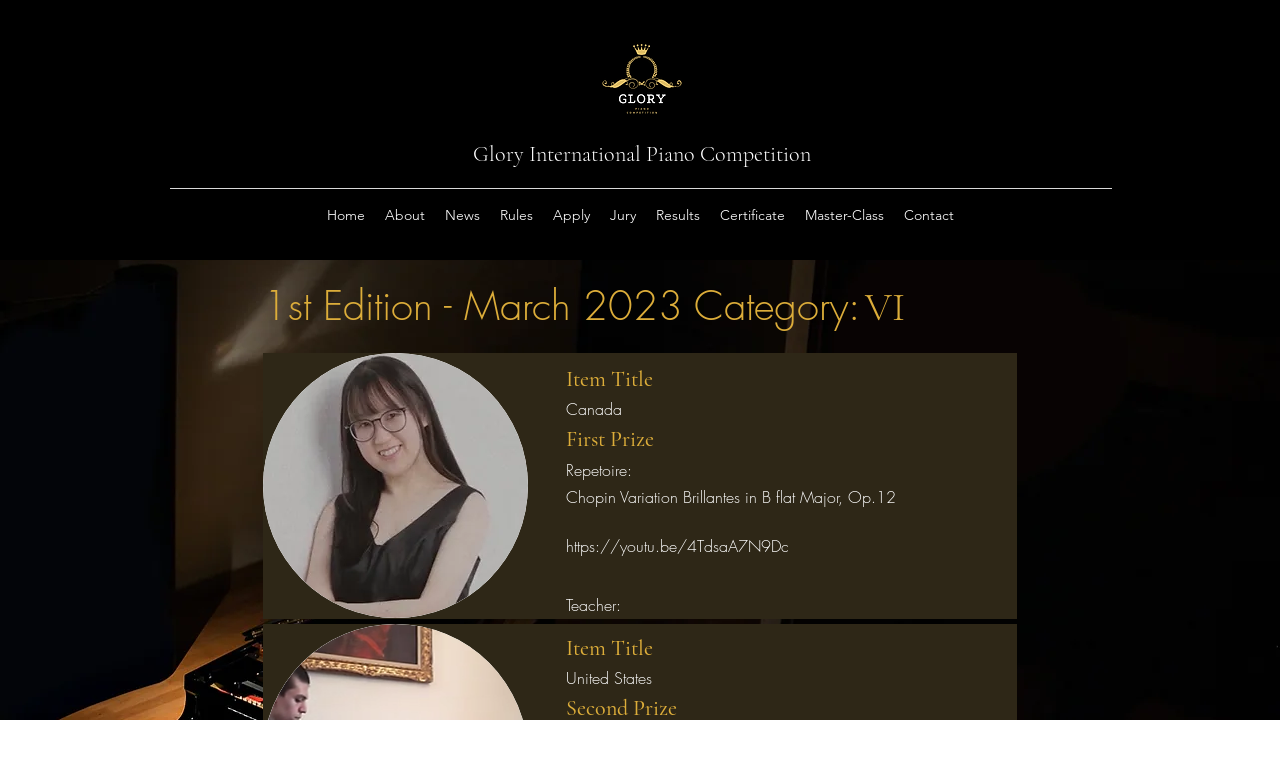

--- FILE ---
content_type: text/html; charset=UTF-8
request_url: https://www.glorypianocompetition.online/2023-1-results-by-category/vi
body_size: 124487
content:
<!DOCTYPE html>
<html lang="en">
<head>
  
  <!-- SEO Tags -->
  <title>VI</title>
  <meta name="description" content="Glory Piano Competition Online (1st Edition - March 2023) Results by Category: VI"/>
  <link rel="canonical" href="https://www.glorypianocompetition.online/2023-1-results-by-category/vi"/>
  <meta name="robots" content="index"/>
  <meta property="og:title" content="VI"/>
  <meta property="og:description" content="Glory Piano Competition Online (1st Edition - March 2023) Results by Category: VI"/>
  <meta property="og:image" content="https://static.wixstatic.com/media/7e47a4_03ec187635bd43ec979a87cc3771c138~mv2.png/v1/fill/w_380,h_380,al_c/VI%20Category.png"/>
  <meta property="og:image:width" content="380"/>
  <meta property="og:image:height" content="380"/>
  <meta property="og:url" content="https://www.glorypianocompetition.online/2023-1-results-by-category/vi"/>
  <meta property="og:site_name" content="Glory Piano"/>
  <meta property="og:type" content="website"/>
  <script type="application/ld+json">[{"@context":"https://schema.org/","@type":"ImageObject","height":941,"width":1024,"url":"https://static.wixstatic.com/media/3d88be_d4ab45dc9da346279540e1bb603a44de~mv2.jpg/v1/fill/w_1024,h_941,al_c,q_85/ShareImage%20(3).jpg"},{"@context":"https://schema.org/","@type":"ImageObject","height":705,"width":1241,"url":"https://static.wixstatic.com/media/1aa593_9a498f624bc4405b89f36978de43f92e~mv2.png/v1/fill/w_1241,h_705,al_c/Quinten%20Baney.png"}]</script>
  <script type="application/ld+json">{}</script>
  <link rel="alternate" href="https://www.glorypianocompetition.online/2023-1-results-by-category/vi" hreflang="x-default"/>
  <link rel="alternate" href="https://www.glorypianocompetition.online/es/2023-1-results-by-category/vi" hreflang="es-es"/>
  <link rel="alternate" href="https://www.glorypianocompetition.online/zh/2023-1-results-by-category/vi" hreflang="zh-cn"/>
  <link rel="alternate" href="https://www.glorypianocompetition.online/2023-1-results-by-category/vi" hreflang="en-us"/>
  <meta name="google-site-verification" content="Pb3kzvgWEh8DGW8UTGWqN7Qo2qRj_93uRaJmwdB_ww8"/>
  <meta name="twitter:card" content="summary_large_image"/>
  <meta name="twitter:title" content="VI"/>
  <meta name="twitter:description" content="Glory Piano Competition Online (1st Edition - March 2023) Results by Category: VI"/>
  <meta name="twitter:image" content="https://static.wixstatic.com/media/7e47a4_03ec187635bd43ec979a87cc3771c138~mv2.png/v1/fill/w_380,h_380,al_c/VI%20Category.png"/>

  
  <meta charset='utf-8'>
  <meta name="viewport" content="width=device-width, initial-scale=1" id="wixDesktopViewport" />
  <meta http-equiv="X-UA-Compatible" content="IE=edge">
  <meta name="generator" content="Wix.com Website Builder"/>

  <link rel="icon" sizes="192x192" href="https://static.wixstatic.com/media/7e47a4_304607db8ec444f291b90e414fa584ae%7Emv2.png/v1/fill/w_192%2Ch_192%2Clg_1%2Cusm_0.66_1.00_0.01/7e47a4_304607db8ec444f291b90e414fa584ae%7Emv2.png" type="image/png"/>
  <link rel="shortcut icon" href="https://static.wixstatic.com/media/7e47a4_304607db8ec444f291b90e414fa584ae%7Emv2.png/v1/fill/w_192%2Ch_192%2Clg_1%2Cusm_0.66_1.00_0.01/7e47a4_304607db8ec444f291b90e414fa584ae%7Emv2.png" type="image/png"/>
  <link rel="apple-touch-icon" href="https://static.wixstatic.com/media/7e47a4_304607db8ec444f291b90e414fa584ae%7Emv2.png/v1/fill/w_180%2Ch_180%2Clg_1%2Cusm_0.66_1.00_0.01/7e47a4_304607db8ec444f291b90e414fa584ae%7Emv2.png" type="image/png"/>

  <!-- Safari Pinned Tab Icon -->
  <!-- <link rel="mask-icon" href="https://static.wixstatic.com/media/7e47a4_304607db8ec444f291b90e414fa584ae%7Emv2.png/v1/fill/w_192%2Ch_192%2Clg_1%2Cusm_0.66_1.00_0.01/7e47a4_304607db8ec444f291b90e414fa584ae%7Emv2.png"> -->

  <!-- Origin trials -->
  


  <!-- Segmenter Polyfill -->
  <script>
    if (!window.Intl || !window.Intl.Segmenter) {
      (function() {
        var script = document.createElement('script');
        script.src = 'https://static.parastorage.com/unpkg/@formatjs/intl-segmenter@11.7.10/polyfill.iife.js';
        document.head.appendChild(script);
      })();
    }
  </script>

  <!-- Legacy Polyfills -->
  <script nomodule="" src="https://static.parastorage.com/unpkg/core-js-bundle@3.2.1/minified.js"></script>
  <script nomodule="" src="https://static.parastorage.com/unpkg/focus-within-polyfill@5.0.9/dist/focus-within-polyfill.js"></script>

  <!-- Performance API Polyfills -->
  <script>
  (function () {
    var noop = function noop() {};
    if ("performance" in window === false) {
      window.performance = {};
    }
    window.performance.mark = performance.mark || noop;
    window.performance.measure = performance.measure || noop;
    if ("now" in window.performance === false) {
      var nowOffset = Date.now();
      if (performance.timing && performance.timing.navigationStart) {
        nowOffset = performance.timing.navigationStart;
      }
      window.performance.now = function now() {
        return Date.now() - nowOffset;
      };
    }
  })();
  </script>

  <!-- Globals Definitions -->
  <script>
    (function () {
      var now = Date.now()
      window.initialTimestamps = {
        initialTimestamp: now,
        initialRequestTimestamp: Math.round(performance.timeOrigin ? performance.timeOrigin : now - performance.now())
      }

      window.thunderboltTag = "QA_READY"
      window.thunderboltVersion = "1.16819.0"
    })();
  </script>

  <!-- Essential Viewer Model -->
  <script type="application/json" id="wix-essential-viewer-model">{"fleetConfig":{"fleetName":"thunderbolt-seo-isolated-renderer","type":"Rollout","code":1},"mode":{"qa":false,"enableTestApi":false,"debug":false,"ssrIndicator":false,"ssrOnly":false,"siteAssetsFallback":"enable","versionIndicator":false},"componentsLibrariesTopology":[{"artifactId":"editor-elements","namespace":"wixui","url":"https:\/\/static.parastorage.com\/services\/editor-elements\/1.14873.0"},{"artifactId":"editor-elements","namespace":"dsgnsys","url":"https:\/\/static.parastorage.com\/services\/editor-elements\/1.14873.0"}],"siteFeaturesConfigs":{"sessionManager":{"isRunningInDifferentSiteContext":false}},"language":{"userLanguage":"en"},"siteAssets":{"clientTopology":{"mediaRootUrl":"https:\/\/static.wixstatic.com","scriptsUrl":"static.parastorage.com","staticMediaUrl":"https:\/\/static.wixstatic.com\/media","moduleRepoUrl":"https:\/\/static.parastorage.com\/unpkg","fileRepoUrl":"https:\/\/static.parastorage.com\/services","viewerAppsUrl":"https:\/\/viewer-apps.parastorage.com","viewerAssetsUrl":"https:\/\/viewer-assets.parastorage.com","siteAssetsUrl":"https:\/\/siteassets.parastorage.com","pageJsonServerUrls":["https:\/\/pages.parastorage.com","https:\/\/staticorigin.wixstatic.com","https:\/\/www.glorypianocompetition.online","https:\/\/fallback.wix.com\/wix-html-editor-pages-webapp\/page"],"pathOfTBModulesInFileRepoForFallback":"wix-thunderbolt\/dist\/"}},"siteFeatures":["accessibility","appMonitoring","assetsLoader","businessLogger","captcha","clickHandlerRegistrar","codeEmbed","commonConfig","componentsLoader","componentsRegistry","consentPolicy","cookiesManager","cyclicTabbing","domSelectors","dynamicPages","environmentWixCodeSdk","environment","locationWixCodeSdk","mpaNavigation","multilingual","navigationManager","navigationPhases","ooi","pages","panorama","renderer","reporter","routerFetch","router","scrollRestoration","seoWixCodeSdk","seo","sessionManager","siteMembersWixCodeSdk","siteMembers","siteScrollBlocker","siteWixCodeSdk","speculationRules","ssrCache","stores","structureApi","thunderboltInitializer","tpaCommons","translations","usedPlatformApis","warmupData","windowMessageRegistrar","windowWixCodeSdk","wixEmbedsApi","componentsReact","platform"],"site":{"externalBaseUrl":"https:\/\/www.glorypianocompetition.online","isSEO":true},"media":{"staticMediaUrl":"https:\/\/static.wixstatic.com\/media","mediaRootUrl":"https:\/\/static.wixstatic.com\/","staticVideoUrl":"https:\/\/video.wixstatic.com\/"},"requestUrl":"https:\/\/www.glorypianocompetition.online\/2023-1-results-by-category\/vi","rollout":{"siteAssetsVersionsRollout":false,"isDACRollout":0,"isTBRollout":true},"commonConfig":{"brand":"wix","host":"VIEWER","bsi":"","consentPolicy":{},"consentPolicyHeader":{},"siteRevision":"964","renderingFlow":"NONE","language":"en","locale":"en-us"},"interactionSampleRatio":0.01,"dynamicModelUrl":"https:\/\/www.glorypianocompetition.online\/_api\/v2\/dynamicmodel","accessTokensUrl":"https:\/\/www.glorypianocompetition.online\/_api\/v1\/access-tokens","isExcludedFromSecurityExperiments":false,"experiments":{"specs.thunderbolt.hardenFetchAndXHR":true,"specs.thunderbolt.securityExperiments":true}}</script>
  <script>window.viewerModel = JSON.parse(document.getElementById('wix-essential-viewer-model').textContent)</script>

  <script>
    window.commonConfig = viewerModel.commonConfig
  </script>

  
  <!-- BEGIN handleAccessTokens bundle -->

  <script data-url="https://static.parastorage.com/services/wix-thunderbolt/dist/handleAccessTokens.inline.4f2f9a53.bundle.min.js">(()=>{"use strict";function e(e){let{context:o,property:r,value:n,enumerable:i=!0}=e,c=e.get,l=e.set;if(!r||void 0===n&&!c&&!l)return new Error("property and value are required");let a=o||globalThis,s=a?.[r],u={};if(void 0!==n)u.value=n;else{if(c){let e=t(c);e&&(u.get=e)}if(l){let e=t(l);e&&(u.set=e)}}let p={...u,enumerable:i||!1,configurable:!1};void 0!==n&&(p.writable=!1);try{Object.defineProperty(a,r,p)}catch(e){return e instanceof TypeError?s:e}return s}function t(e,t){return"function"==typeof e?e:!0===e?.async&&"function"==typeof e.func?t?async function(t){return e.func(t)}:async function(){return e.func()}:"function"==typeof e?.func?e.func:void 0}try{e({property:"strictDefine",value:e})}catch{}try{e({property:"defineStrictObject",value:r})}catch{}try{e({property:"defineStrictMethod",value:n})}catch{}var o=["toString","toLocaleString","valueOf","constructor","prototype"];function r(t){let{context:n,property:c,propertiesToExclude:l=[],skipPrototype:a=!1,hardenPrototypePropertiesToExclude:s=[]}=t;if(!c)return new Error("property is required");let u=(n||globalThis)[c],p={},f=i(n,c);u&&("object"==typeof u||"function"==typeof u)&&Reflect.ownKeys(u).forEach(t=>{if(!l.includes(t)&&!o.includes(t)){let o=i(u,t);if(o&&(o.writable||o.configurable)){let{value:r,get:n,set:i,enumerable:c=!1}=o,l={};void 0!==r?l.value=r:n?l.get=n:i&&(l.set=i);try{let o=e({context:u,property:t,...l,enumerable:c});p[t]=o}catch(e){if(!(e instanceof TypeError))throw e;try{p[t]=o.value||o.get||o.set}catch{}}}}});let d={originalObject:u,originalProperties:p};if(!a&&void 0!==u?.prototype){let e=r({context:u,property:"prototype",propertiesToExclude:s,skipPrototype:!0});e instanceof Error||(d.originalPrototype=e?.originalObject,d.originalPrototypeProperties=e?.originalProperties)}return e({context:n,property:c,value:u,enumerable:f?.enumerable}),d}function n(t,o){let r=(o||globalThis)[t],n=i(o||globalThis,t);return r&&n&&(n.writable||n.configurable)?(Object.freeze(r),e({context:globalThis,property:t,value:r})):r}function i(e,t){if(e&&t)try{return Reflect.getOwnPropertyDescriptor(e,t)}catch{return}}function c(e){if("string"!=typeof e)return e;try{return decodeURIComponent(e).toLowerCase().trim()}catch{return e.toLowerCase().trim()}}function l(e,t){let o="";if("string"==typeof e)o=e.split("=")[0]?.trim()||"";else{if(!e||"string"!=typeof e.name)return!1;o=e.name}return t.has(c(o)||"")}function a(e,t){let o;return o="string"==typeof e?e.split(";").map(e=>e.trim()).filter(e=>e.length>0):e||[],o.filter(e=>!l(e,t))}var s=null;function u(){return null===s&&(s=typeof Document>"u"?void 0:Object.getOwnPropertyDescriptor(Document.prototype,"cookie")),s}function p(t,o){if(!globalThis?.cookieStore)return;let r=globalThis.cookieStore.get.bind(globalThis.cookieStore),n=globalThis.cookieStore.getAll.bind(globalThis.cookieStore),i=globalThis.cookieStore.set.bind(globalThis.cookieStore),c=globalThis.cookieStore.delete.bind(globalThis.cookieStore);return e({context:globalThis.CookieStore.prototype,property:"get",value:async function(e){return l(("string"==typeof e?e:e.name)||"",t)?null:r.call(this,e)},enumerable:!0}),e({context:globalThis.CookieStore.prototype,property:"getAll",value:async function(){return a(await n.apply(this,Array.from(arguments)),t)},enumerable:!0}),e({context:globalThis.CookieStore.prototype,property:"set",value:async function(){let e=Array.from(arguments);if(!l(1===e.length?e[0].name:e[0],t))return i.apply(this,e);o&&console.warn(o)},enumerable:!0}),e({context:globalThis.CookieStore.prototype,property:"delete",value:async function(){let e=Array.from(arguments);if(!l(1===e.length?e[0].name:e[0],t))return c.apply(this,e)},enumerable:!0}),e({context:globalThis.cookieStore,property:"prototype",value:globalThis.CookieStore.prototype,enumerable:!1}),e({context:globalThis,property:"cookieStore",value:globalThis.cookieStore,enumerable:!0}),{get:r,getAll:n,set:i,delete:c}}var f=["TextEncoder","TextDecoder","XMLHttpRequestEventTarget","EventTarget","URL","JSON","Reflect","Object","Array","Map","Set","WeakMap","WeakSet","Promise","Symbol","Error"],d=["addEventListener","removeEventListener","dispatchEvent","encodeURI","encodeURIComponent","decodeURI","decodeURIComponent"];const y=(e,t)=>{try{const o=t?t.get.call(document):document.cookie;return o.split(";").map(e=>e.trim()).filter(t=>t?.startsWith(e))[0]?.split("=")[1]}catch(e){return""}},g=(e="",t="",o="/")=>`${e}=; ${t?`domain=${t};`:""} max-age=0; path=${o}; expires=Thu, 01 Jan 1970 00:00:01 GMT`;function m(){(function(){if("undefined"!=typeof window){const e=performance.getEntriesByType("navigation")[0];return"back_forward"===(e?.type||"")}return!1})()&&function(){const{counter:e}=function(){const e=b("getItem");if(e){const[t,o]=e.split("-"),r=o?parseInt(o,10):0;if(r>=3){const e=t?Number(t):0;if(Date.now()-e>6e4)return{counter:0}}return{counter:r}}return{counter:0}}();e<3?(!function(e=1){b("setItem",`${Date.now()}-${e}`)}(e+1),window.location.reload()):console.error("ATS: Max reload attempts reached")}()}function b(e,t){try{return sessionStorage[e]("reload",t||"")}catch(e){console.error("ATS: Error calling sessionStorage:",e)}}const h="client-session-bind",v="sec-fetch-unsupported",{experiments:w}=window.viewerModel,T=[h,"client-binding",v,"svSession","smSession","server-session-bind","wixSession2","wixSession3"].map(e=>e.toLowerCase()),{cookie:S}=function(t,o){let r=new Set(t);return e({context:document,property:"cookie",set:{func:e=>function(e,t,o,r){let n=u(),i=c(t.split(";")[0]||"")||"";[...o].every(e=>!i.startsWith(e.toLowerCase()))&&n?.set?n.set.call(e,t):r&&console.warn(r)}(document,e,r,o)},get:{func:()=>function(e,t){let o=u();if(!o?.get)throw new Error("Cookie descriptor or getter not available");return a(o.get.call(e),t).join("; ")}(document,r)},enumerable:!0}),{cookieStore:p(r,o),cookie:u()}}(T),k="tbReady",x="security_overrideGlobals",{experiments:E,siteFeaturesConfigs:C,accessTokensUrl:P}=window.viewerModel,R=P,M={},O=(()=>{const e=y(h,S);if(w["specs.thunderbolt.browserCacheReload"]){y(v,S)||e?b("removeItem"):m()}return(()=>{const e=g(h),t=g(h,location.hostname);S.set.call(document,e),S.set.call(document,t)})(),e})();O&&(M["client-binding"]=O);const D=fetch;addEventListener(k,function e(t){const{logger:o}=t.detail;try{window.tb.init({fetch:D,fetchHeaders:M})}catch(e){const t=new Error("TB003");o.meter(`${x}_${t.message}`,{paramsOverrides:{errorType:x,eventString:t.message}}),window?.viewerModel?.mode.debug&&console.error(e)}finally{removeEventListener(k,e)}}),E["specs.thunderbolt.hardenFetchAndXHR"]||(window.fetchDynamicModel=()=>C.sessionManager.isRunningInDifferentSiteContext?Promise.resolve({}):fetch(R,{credentials:"same-origin",headers:M}).then(function(e){if(!e.ok)throw new Error(`[${e.status}]${e.statusText}`);return e.json()}),window.dynamicModelPromise=window.fetchDynamicModel())})();
//# sourceMappingURL=https://static.parastorage.com/services/wix-thunderbolt/dist/handleAccessTokens.inline.4f2f9a53.bundle.min.js.map</script>

<!-- END handleAccessTokens bundle -->

<!-- BEGIN overrideGlobals bundle -->

<script data-url="https://static.parastorage.com/services/wix-thunderbolt/dist/overrideGlobals.inline.ec13bfcf.bundle.min.js">(()=>{"use strict";function e(e){let{context:r,property:o,value:n,enumerable:i=!0}=e,c=e.get,a=e.set;if(!o||void 0===n&&!c&&!a)return new Error("property and value are required");let l=r||globalThis,u=l?.[o],s={};if(void 0!==n)s.value=n;else{if(c){let e=t(c);e&&(s.get=e)}if(a){let e=t(a);e&&(s.set=e)}}let p={...s,enumerable:i||!1,configurable:!1};void 0!==n&&(p.writable=!1);try{Object.defineProperty(l,o,p)}catch(e){return e instanceof TypeError?u:e}return u}function t(e,t){return"function"==typeof e?e:!0===e?.async&&"function"==typeof e.func?t?async function(t){return e.func(t)}:async function(){return e.func()}:"function"==typeof e?.func?e.func:void 0}try{e({property:"strictDefine",value:e})}catch{}try{e({property:"defineStrictObject",value:o})}catch{}try{e({property:"defineStrictMethod",value:n})}catch{}var r=["toString","toLocaleString","valueOf","constructor","prototype"];function o(t){let{context:n,property:c,propertiesToExclude:a=[],skipPrototype:l=!1,hardenPrototypePropertiesToExclude:u=[]}=t;if(!c)return new Error("property is required");let s=(n||globalThis)[c],p={},f=i(n,c);s&&("object"==typeof s||"function"==typeof s)&&Reflect.ownKeys(s).forEach(t=>{if(!a.includes(t)&&!r.includes(t)){let r=i(s,t);if(r&&(r.writable||r.configurable)){let{value:o,get:n,set:i,enumerable:c=!1}=r,a={};void 0!==o?a.value=o:n?a.get=n:i&&(a.set=i);try{let r=e({context:s,property:t,...a,enumerable:c});p[t]=r}catch(e){if(!(e instanceof TypeError))throw e;try{p[t]=r.value||r.get||r.set}catch{}}}}});let d={originalObject:s,originalProperties:p};if(!l&&void 0!==s?.prototype){let e=o({context:s,property:"prototype",propertiesToExclude:u,skipPrototype:!0});e instanceof Error||(d.originalPrototype=e?.originalObject,d.originalPrototypeProperties=e?.originalProperties)}return e({context:n,property:c,value:s,enumerable:f?.enumerable}),d}function n(t,r){let o=(r||globalThis)[t],n=i(r||globalThis,t);return o&&n&&(n.writable||n.configurable)?(Object.freeze(o),e({context:globalThis,property:t,value:o})):o}function i(e,t){if(e&&t)try{return Reflect.getOwnPropertyDescriptor(e,t)}catch{return}}function c(e){if("string"!=typeof e)return e;try{return decodeURIComponent(e).toLowerCase().trim()}catch{return e.toLowerCase().trim()}}function a(e,t){return e instanceof Headers?e.forEach((r,o)=>{l(o,t)||e.delete(o)}):Object.keys(e).forEach(r=>{l(r,t)||delete e[r]}),e}function l(e,t){return!t.has(c(e)||"")}function u(e,t){let r=!0,o=function(e){let t,r;if(globalThis.Request&&e instanceof Request)t=e.url;else{if("function"!=typeof e?.toString)throw new Error("Unsupported type for url");t=e.toString()}try{return new URL(t).pathname}catch{return r=t.replace(/#.+/gi,"").split("?").shift(),r.startsWith("/")?r:`/${r}`}}(e),n=c(o);return n&&t.some(e=>n.includes(e))&&(r=!1),r}function s(t,r,o){let n=fetch,i=XMLHttpRequest,c=new Set(r);function s(){let e=new i,r=e.open,n=e.setRequestHeader;return e.open=function(){let n=Array.from(arguments),i=n[1];if(n.length<2||u(i,t))return r.apply(e,n);throw new Error(o||`Request not allowed for path ${i}`)},e.setRequestHeader=function(t,r){l(decodeURIComponent(t),c)&&n.call(e,t,r)},e}return e({property:"fetch",value:function(){let e=function(e,t){return globalThis.Request&&e[0]instanceof Request&&e[0]?.headers?a(e[0].headers,t):e[1]?.headers&&a(e[1].headers,t),e}(arguments,c);return u(arguments[0],t)?n.apply(globalThis,Array.from(e)):new Promise((e,t)=>{t(new Error(o||`Request not allowed for path ${arguments[0]}`))})},enumerable:!0}),e({property:"XMLHttpRequest",value:s,enumerable:!0}),Object.keys(i).forEach(e=>{s[e]=i[e]}),{fetch:n,XMLHttpRequest:i}}var p=["TextEncoder","TextDecoder","XMLHttpRequestEventTarget","EventTarget","URL","JSON","Reflect","Object","Array","Map","Set","WeakMap","WeakSet","Promise","Symbol","Error"],f=["addEventListener","removeEventListener","dispatchEvent","encodeURI","encodeURIComponent","decodeURI","decodeURIComponent"];const d=function(){let t=globalThis.open,r=document.open;function o(e,r,o){let n="string"!=typeof e,i=t.call(window,e,r,o);return n||e&&function(e){return e.startsWith("//")&&/(?:[a-z0-9](?:[a-z0-9-]{0,61}[a-z0-9])?\.)+[a-z0-9][a-z0-9-]{0,61}[a-z0-9]/g.test(`${location.protocol}:${e}`)&&(e=`${location.protocol}${e}`),!e.startsWith("http")||new URL(e).hostname===location.hostname}(e)?{}:i}return e({property:"open",value:o,context:globalThis,enumerable:!0}),e({property:"open",value:function(e,t,n){return e?o(e,t,n):r.call(document,e||"",t||"",n||"")},context:document,enumerable:!0}),{open:t,documentOpen:r}},y=function(){let t=document.createElement,r=Element.prototype.setAttribute,o=Element.prototype.setAttributeNS;return e({property:"createElement",context:document,value:function(n,i){let a=t.call(document,n,i);if("iframe"===c(n)){e({property:"srcdoc",context:a,get:()=>"",set:()=>{console.warn("`srcdoc` is not allowed in iframe elements.")}});let t=function(e,t){"srcdoc"!==e.toLowerCase()?r.call(a,e,t):console.warn("`srcdoc` attribute is not allowed to be set.")},n=function(e,t,r){"srcdoc"!==t.toLowerCase()?o.call(a,e,t,r):console.warn("`srcdoc` attribute is not allowed to be set.")};a.setAttribute=t,a.setAttributeNS=n}return a},enumerable:!0}),{createElement:t,setAttribute:r,setAttributeNS:o}},m=["client-binding"],b=["/_api/v1/access-tokens","/_api/v2/dynamicmodel","/_api/one-app-session-web/v3/businesses"],h=function(){let t=setTimeout,r=setInterval;return o("setTimeout",0,globalThis),o("setInterval",0,globalThis),{setTimeout:t,setInterval:r};function o(t,r,o){let n=o||globalThis,i=n[t];if(!i||"function"!=typeof i)throw new Error(`Function ${t} not found or is not a function`);e({property:t,value:function(){let e=Array.from(arguments);if("string"!=typeof e[r])return i.apply(n,e);console.warn(`Calling ${t} with a String Argument at index ${r} is not allowed`)},context:o,enumerable:!0})}},v=function(){if(navigator&&"serviceWorker"in navigator){let t=navigator.serviceWorker.register;return e({context:navigator.serviceWorker,property:"register",value:function(){console.log("Service worker registration is not allowed")},enumerable:!0}),{register:t}}return{}};performance.mark("overrideGlobals started");const{isExcludedFromSecurityExperiments:g,experiments:w}=window.viewerModel,E=!g&&w["specs.thunderbolt.securityExperiments"];try{d(),E&&y(),w["specs.thunderbolt.hardenFetchAndXHR"]&&E&&s(b,m),v(),(e=>{let t=[],r=[];r=r.concat(["TextEncoder","TextDecoder"]),e&&(r=r.concat(["XMLHttpRequestEventTarget","EventTarget"])),r=r.concat(["URL","JSON"]),e&&(t=t.concat(["addEventListener","removeEventListener"])),t=t.concat(["encodeURI","encodeURIComponent","decodeURI","decodeURIComponent"]),r=r.concat(["String","Number"]),e&&r.push("Object"),r=r.concat(["Reflect"]),t.forEach(e=>{n(e),["addEventListener","removeEventListener"].includes(e)&&n(e,document)}),r.forEach(e=>{o({property:e})})})(E),E&&h()}catch(e){window?.viewerModel?.mode.debug&&console.error(e);const t=new Error("TB006");window.fedops?.reportError(t,"security_overrideGlobals"),window.Sentry?window.Sentry.captureException(t):globalThis.defineStrictProperty("sentryBuffer",[t],window,!1)}performance.mark("overrideGlobals ended")})();
//# sourceMappingURL=https://static.parastorage.com/services/wix-thunderbolt/dist/overrideGlobals.inline.ec13bfcf.bundle.min.js.map</script>

<!-- END overrideGlobals bundle -->


  
  <script>
    window.commonConfig = viewerModel.commonConfig

	
  </script>

  <!-- Initial CSS -->
  <style data-url="https://static.parastorage.com/services/wix-thunderbolt/dist/main.46d95940.min.css">@keyframes slide-horizontal-new{0%{transform:translateX(100%)}}@keyframes slide-horizontal-old{80%{opacity:1}to{opacity:0;transform:translateX(-100%)}}@keyframes slide-vertical-new{0%{transform:translateY(-100%)}}@keyframes slide-vertical-old{80%{opacity:1}to{opacity:0;transform:translateY(100%)}}@keyframes out-in-new{0%{opacity:0}}@keyframes out-in-old{to{opacity:0}}:root:active-view-transition{view-transition-name:none}::view-transition{pointer-events:none}:root:active-view-transition #SITE_HEADER{view-transition-name:header-group}:root:active-view-transition #WIX_ADS{view-transition-name:wix-ads-group}:root:active-view-transition #SITE_FOOTER{view-transition-name:footer-group}:root:active-view-transition::view-transition-new(page-group),:root:active-view-transition::view-transition-old(page-group){animation-duration:.6s;cursor:wait;pointer-events:all}:root:active-view-transition-type(SlideHorizontal)::view-transition-old(page-group){animation:slide-horizontal-old .6s cubic-bezier(.83,0,.17,1) forwards;mix-blend-mode:normal}:root:active-view-transition-type(SlideHorizontal)::view-transition-new(page-group){animation:slide-horizontal-new .6s cubic-bezier(.83,0,.17,1) backwards;mix-blend-mode:normal}:root:active-view-transition-type(SlideVertical)::view-transition-old(page-group){animation:slide-vertical-old .6s cubic-bezier(.83,0,.17,1) forwards;mix-blend-mode:normal}:root:active-view-transition-type(SlideVertical)::view-transition-new(page-group){animation:slide-vertical-new .6s cubic-bezier(.83,0,.17,1) backwards;mix-blend-mode:normal}:root:active-view-transition-type(OutIn)::view-transition-old(page-group){animation:out-in-old .35s cubic-bezier(.22,1,.36,1) forwards}:root:active-view-transition-type(OutIn)::view-transition-new(page-group){animation:out-in-new .35s cubic-bezier(.64,0,.78,0) .35s backwards}@media(prefers-reduced-motion:reduce){::view-transition-group(*),::view-transition-new(*),::view-transition-old(*){animation:none!important}}body,html{background:transparent;border:0;margin:0;outline:0;padding:0;vertical-align:baseline}body{--scrollbar-width:0px;font-family:Arial,Helvetica,sans-serif;font-size:10px}body,html{height:100%}body{overflow-x:auto;overflow-y:scroll}body:not(.responsive) #site-root{min-width:var(--site-width);width:100%}body:not([data-js-loaded]) [data-hide-prejs]{visibility:hidden}interact-element{display:contents}#SITE_CONTAINER{position:relative}:root{--one-unit:1vw;--section-max-width:9999px;--spx-stopper-max:9999px;--spx-stopper-min:0px;--browser-zoom:1}@supports(-webkit-appearance:none) and (stroke-color:transparent){:root{--safari-sticky-fix:opacity;--experimental-safari-sticky-fix:translateZ(0)}}@supports(container-type:inline-size){:root{--one-unit:1cqw}}[id^=oldHoverBox-]{mix-blend-mode:plus-lighter;transition:opacity .5s ease,visibility .5s ease}[data-mesh-id$=inlineContent-gridContainer]:has(>[id^=oldHoverBox-]){isolation:isolate}</style>
<style data-url="https://static.parastorage.com/services/wix-thunderbolt/dist/main.renderer.25146d00.min.css">a,abbr,acronym,address,applet,b,big,blockquote,button,caption,center,cite,code,dd,del,dfn,div,dl,dt,em,fieldset,font,footer,form,h1,h2,h3,h4,h5,h6,header,i,iframe,img,ins,kbd,label,legend,li,nav,object,ol,p,pre,q,s,samp,section,small,span,strike,strong,sub,sup,table,tbody,td,tfoot,th,thead,title,tr,tt,u,ul,var{background:transparent;border:0;margin:0;outline:0;padding:0;vertical-align:baseline}input,select,textarea{box-sizing:border-box;font-family:Helvetica,Arial,sans-serif}ol,ul{list-style:none}blockquote,q{quotes:none}ins{text-decoration:none}del{text-decoration:line-through}table{border-collapse:collapse;border-spacing:0}a{cursor:pointer;text-decoration:none}.testStyles{overflow-y:hidden}.reset-button{-webkit-appearance:none;background:none;border:0;color:inherit;font:inherit;line-height:normal;outline:0;overflow:visible;padding:0;-webkit-user-select:none;-moz-user-select:none;-ms-user-select:none}:focus{outline:none}body.device-mobile-optimized:not(.disable-site-overflow){overflow-x:hidden;overflow-y:scroll}body.device-mobile-optimized:not(.responsive) #SITE_CONTAINER{margin-left:auto;margin-right:auto;overflow-x:visible;position:relative;width:320px}body.device-mobile-optimized:not(.responsive):not(.blockSiteScrolling) #SITE_CONTAINER{margin-top:0}body.device-mobile-optimized>*{max-width:100%!important}body.device-mobile-optimized #site-root{overflow-x:hidden;overflow-y:hidden}@supports(overflow:clip){body.device-mobile-optimized #site-root{overflow-x:clip;overflow-y:clip}}body.device-mobile-non-optimized #SITE_CONTAINER #site-root{overflow-x:clip;overflow-y:clip}body.device-mobile-non-optimized.fullScreenMode{background-color:#5f6360}body.device-mobile-non-optimized.fullScreenMode #MOBILE_ACTIONS_MENU,body.device-mobile-non-optimized.fullScreenMode #SITE_BACKGROUND,body.device-mobile-non-optimized.fullScreenMode #site-root,body.fullScreenMode #WIX_ADS{visibility:hidden}body.fullScreenMode{overflow-x:hidden!important;overflow-y:hidden!important}body.fullScreenMode.device-mobile-optimized #TINY_MENU{opacity:0;pointer-events:none}body.fullScreenMode-scrollable.device-mobile-optimized{overflow-x:hidden!important;overflow-y:auto!important}body.fullScreenMode-scrollable.device-mobile-optimized #masterPage,body.fullScreenMode-scrollable.device-mobile-optimized #site-root{overflow-x:hidden!important;overflow-y:hidden!important}body.fullScreenMode-scrollable.device-mobile-optimized #SITE_BACKGROUND,body.fullScreenMode-scrollable.device-mobile-optimized #masterPage{height:auto!important}body.fullScreenMode-scrollable.device-mobile-optimized #masterPage.mesh-layout{height:0!important}body.blockSiteScrolling,body.siteScrollingBlocked{position:fixed;width:100%}body.siteScrollingBlockedIOSFix{overflow:hidden!important}body.blockSiteScrolling #SITE_CONTAINER{margin-top:calc(var(--blocked-site-scroll-margin-top)*-1)}#site-root{margin:0 auto;min-height:100%;position:relative;top:var(--wix-ads-height)}#site-root img:not([src]){visibility:hidden}#site-root svg img:not([src]){visibility:visible}.auto-generated-link{color:inherit}#SCROLL_TO_BOTTOM,#SCROLL_TO_TOP{height:0}.has-click-trigger{cursor:pointer}.fullScreenOverlay{bottom:0;display:flex;justify-content:center;left:0;overflow-y:hidden;position:fixed;right:0;top:-60px;z-index:1005}.fullScreenOverlay>.fullScreenOverlayContent{bottom:0;left:0;margin:0 auto;overflow:hidden;position:absolute;right:0;top:60px;transform:translateZ(0)}[data-mesh-id$=centeredContent],[data-mesh-id$=form],[data-mesh-id$=inlineContent]{pointer-events:none;position:relative}[data-mesh-id$=-gridWrapper],[data-mesh-id$=-rotated-wrapper]{pointer-events:none}[data-mesh-id$=-gridContainer]>*,[data-mesh-id$=-rotated-wrapper]>*,[data-mesh-id$=inlineContent]>:not([data-mesh-id$=-gridContainer]){pointer-events:auto}.device-mobile-optimized #masterPage.mesh-layout #SOSP_CONTAINER_CUSTOM_ID{grid-area:2/1/3/2;-ms-grid-row:2;position:relative}#masterPage.mesh-layout{-ms-grid-rows:max-content max-content min-content max-content;-ms-grid-columns:100%;align-items:start;display:-ms-grid;display:grid;grid-template-columns:100%;grid-template-rows:max-content max-content min-content max-content;justify-content:stretch}#masterPage.mesh-layout #PAGES_CONTAINER,#masterPage.mesh-layout #SITE_FOOTER-placeholder,#masterPage.mesh-layout #SITE_FOOTER_WRAPPER,#masterPage.mesh-layout #SITE_HEADER-placeholder,#masterPage.mesh-layout #SITE_HEADER_WRAPPER,#masterPage.mesh-layout #SOSP_CONTAINER_CUSTOM_ID[data-state~=mobileView],#masterPage.mesh-layout #soapAfterPagesContainer,#masterPage.mesh-layout #soapBeforePagesContainer{-ms-grid-row-align:start;-ms-grid-column-align:start;-ms-grid-column:1}#masterPage.mesh-layout #SITE_HEADER-placeholder,#masterPage.mesh-layout #SITE_HEADER_WRAPPER{grid-area:1/1/2/2;-ms-grid-row:1}#masterPage.mesh-layout #PAGES_CONTAINER,#masterPage.mesh-layout #soapAfterPagesContainer,#masterPage.mesh-layout #soapBeforePagesContainer{grid-area:3/1/4/2;-ms-grid-row:3}#masterPage.mesh-layout #soapAfterPagesContainer,#masterPage.mesh-layout #soapBeforePagesContainer{width:100%}#masterPage.mesh-layout #PAGES_CONTAINER{align-self:stretch}#masterPage.mesh-layout main#PAGES_CONTAINER{display:block}#masterPage.mesh-layout #SITE_FOOTER-placeholder,#masterPage.mesh-layout #SITE_FOOTER_WRAPPER{grid-area:4/1/5/2;-ms-grid-row:4}#masterPage.mesh-layout #SITE_PAGES,#masterPage.mesh-layout [data-mesh-id=PAGES_CONTAINERcenteredContent],#masterPage.mesh-layout [data-mesh-id=PAGES_CONTAINERinlineContent]{height:100%}#masterPage.mesh-layout.desktop>*{width:100%}#masterPage.mesh-layout #PAGES_CONTAINER,#masterPage.mesh-layout #SITE_FOOTER,#masterPage.mesh-layout #SITE_FOOTER_WRAPPER,#masterPage.mesh-layout #SITE_HEADER,#masterPage.mesh-layout #SITE_HEADER_WRAPPER,#masterPage.mesh-layout #SITE_PAGES,#masterPage.mesh-layout #masterPageinlineContent{position:relative}#masterPage.mesh-layout #SITE_HEADER{grid-area:1/1/2/2}#masterPage.mesh-layout #SITE_FOOTER{grid-area:4/1/5/2}#masterPage.mesh-layout.overflow-x-clip #SITE_FOOTER,#masterPage.mesh-layout.overflow-x-clip #SITE_HEADER{overflow-x:clip}[data-z-counter]{z-index:0}[data-z-counter="0"]{z-index:auto}.wixSiteProperties{-webkit-font-smoothing:antialiased;-moz-osx-font-smoothing:grayscale}:root{--wst-button-color-fill-primary:rgb(var(--color_48));--wst-button-color-border-primary:rgb(var(--color_49));--wst-button-color-text-primary:rgb(var(--color_50));--wst-button-color-fill-primary-hover:rgb(var(--color_51));--wst-button-color-border-primary-hover:rgb(var(--color_52));--wst-button-color-text-primary-hover:rgb(var(--color_53));--wst-button-color-fill-primary-disabled:rgb(var(--color_54));--wst-button-color-border-primary-disabled:rgb(var(--color_55));--wst-button-color-text-primary-disabled:rgb(var(--color_56));--wst-button-color-fill-secondary:rgb(var(--color_57));--wst-button-color-border-secondary:rgb(var(--color_58));--wst-button-color-text-secondary:rgb(var(--color_59));--wst-button-color-fill-secondary-hover:rgb(var(--color_60));--wst-button-color-border-secondary-hover:rgb(var(--color_61));--wst-button-color-text-secondary-hover:rgb(var(--color_62));--wst-button-color-fill-secondary-disabled:rgb(var(--color_63));--wst-button-color-border-secondary-disabled:rgb(var(--color_64));--wst-button-color-text-secondary-disabled:rgb(var(--color_65));--wst-color-fill-base-1:rgb(var(--color_36));--wst-color-fill-base-2:rgb(var(--color_37));--wst-color-fill-base-shade-1:rgb(var(--color_38));--wst-color-fill-base-shade-2:rgb(var(--color_39));--wst-color-fill-base-shade-3:rgb(var(--color_40));--wst-color-fill-accent-1:rgb(var(--color_41));--wst-color-fill-accent-2:rgb(var(--color_42));--wst-color-fill-accent-3:rgb(var(--color_43));--wst-color-fill-accent-4:rgb(var(--color_44));--wst-color-fill-background-primary:rgb(var(--color_11));--wst-color-fill-background-secondary:rgb(var(--color_12));--wst-color-text-primary:rgb(var(--color_15));--wst-color-text-secondary:rgb(var(--color_14));--wst-color-action:rgb(var(--color_18));--wst-color-disabled:rgb(var(--color_39));--wst-color-title:rgb(var(--color_45));--wst-color-subtitle:rgb(var(--color_46));--wst-color-line:rgb(var(--color_47));--wst-font-style-h2:var(--font_2);--wst-font-style-h3:var(--font_3);--wst-font-style-h4:var(--font_4);--wst-font-style-h5:var(--font_5);--wst-font-style-h6:var(--font_6);--wst-font-style-body-large:var(--font_7);--wst-font-style-body-medium:var(--font_8);--wst-font-style-body-small:var(--font_9);--wst-font-style-body-x-small:var(--font_10);--wst-color-custom-1:rgb(var(--color_13));--wst-color-custom-2:rgb(var(--color_16));--wst-color-custom-3:rgb(var(--color_17));--wst-color-custom-4:rgb(var(--color_19));--wst-color-custom-5:rgb(var(--color_20));--wst-color-custom-6:rgb(var(--color_21));--wst-color-custom-7:rgb(var(--color_22));--wst-color-custom-8:rgb(var(--color_23));--wst-color-custom-9:rgb(var(--color_24));--wst-color-custom-10:rgb(var(--color_25));--wst-color-custom-11:rgb(var(--color_26));--wst-color-custom-12:rgb(var(--color_27));--wst-color-custom-13:rgb(var(--color_28));--wst-color-custom-14:rgb(var(--color_29));--wst-color-custom-15:rgb(var(--color_30));--wst-color-custom-16:rgb(var(--color_31));--wst-color-custom-17:rgb(var(--color_32));--wst-color-custom-18:rgb(var(--color_33));--wst-color-custom-19:rgb(var(--color_34));--wst-color-custom-20:rgb(var(--color_35))}.wix-presets-wrapper{display:contents}</style>

  <meta name="format-detection" content="telephone=no">
  <meta name="skype_toolbar" content="skype_toolbar_parser_compatible">
  
  

  

  
      <!--pageHtmlEmbeds.head start-->
      <script type="wix/htmlEmbeds" id="pageHtmlEmbeds.head start"></script>
    
      
<!-- Global site tag (gtag.js) - Google AdWords: AW-1605421572 -->
<script async src="https://www.googletagmanager.com/gtag/js?id=AW-1605421572"></script>
<script>
    !function(w, a) {
        w.dataLayer = w.dataLayer || [];
        function gtag(){dataLayer.push(arguments);}
        gtag('js', new Date());

        w[a] = (w[a] && w[a].filter(c => c.name !== 'gtag')) || [];
        w[a].push({
            name: 'gtag',
            report: gtag,
            config: {
                trackingId: 'AW-1605421572'
            }
        });
    }(window,"promoteAnalyticsChannels")
</script>
    
      <script type="wix/htmlEmbeds" id="pageHtmlEmbeds.head end"></script>
      <!--pageHtmlEmbeds.head end-->
  

  <!-- head performance data start -->
  
  <!-- head performance data end -->
  

    


    
<style data-href="https://static.parastorage.com/services/editor-elements-library/dist/thunderbolt/rb_wixui.thunderbolt_bootstrap.a1b00b19.min.css">.cwL6XW{cursor:pointer}.sNF2R0{opacity:0}.hLoBV3{transition:opacity var(--transition-duration) cubic-bezier(.37,0,.63,1)}.Rdf41z,.hLoBV3{opacity:1}.ftlZWo{transition:opacity var(--transition-duration) cubic-bezier(.37,0,.63,1)}.ATGlOr,.ftlZWo{opacity:0}.KQSXD0{transition:opacity var(--transition-duration) cubic-bezier(.64,0,.78,0)}.KQSXD0,.pagQKE{opacity:1}._6zG5H{opacity:0;transition:opacity var(--transition-duration) cubic-bezier(.22,1,.36,1)}.BB49uC{transform:translateX(100%)}.j9xE1V{transition:transform var(--transition-duration) cubic-bezier(.87,0,.13,1)}.ICs7Rs,.j9xE1V{transform:translateX(0)}.DxijZJ{transition:transform var(--transition-duration) cubic-bezier(.87,0,.13,1)}.B5kjYq,.DxijZJ{transform:translateX(-100%)}.cJijIV{transition:transform var(--transition-duration) cubic-bezier(.87,0,.13,1)}.cJijIV,.hOxaWM{transform:translateX(0)}.T9p3fN{transform:translateX(100%);transition:transform var(--transition-duration) cubic-bezier(.87,0,.13,1)}.qDxYJm{transform:translateY(100%)}.aA9V0P{transition:transform var(--transition-duration) cubic-bezier(.87,0,.13,1)}.YPXPAS,.aA9V0P{transform:translateY(0)}.Xf2zsA{transition:transform var(--transition-duration) cubic-bezier(.87,0,.13,1)}.Xf2zsA,.y7Kt7s{transform:translateY(-100%)}.EeUgMu{transition:transform var(--transition-duration) cubic-bezier(.87,0,.13,1)}.EeUgMu,.fdHrtm{transform:translateY(0)}.WIFaG4{transform:translateY(100%);transition:transform var(--transition-duration) cubic-bezier(.87,0,.13,1)}body:not(.responsive) .JsJXaX{overflow-x:clip}:root:active-view-transition .JsJXaX{view-transition-name:page-group}.AnQkDU{display:grid;grid-template-columns:1fr;grid-template-rows:1fr;height:100%}.AnQkDU>div{align-self:stretch!important;grid-area:1/1/2/2;justify-self:stretch!important}.StylableButton2545352419__root{-archetype:box;border:none;box-sizing:border-box;cursor:pointer;display:block;height:100%;min-height:10px;min-width:10px;padding:0;touch-action:manipulation;width:100%}.StylableButton2545352419__root[disabled]{pointer-events:none}.StylableButton2545352419__root:not(:hover):not([disabled]).StylableButton2545352419--hasBackgroundColor{background-color:var(--corvid-background-color)!important}.StylableButton2545352419__root:hover:not([disabled]).StylableButton2545352419--hasHoverBackgroundColor{background-color:var(--corvid-hover-background-color)!important}.StylableButton2545352419__root:not(:hover)[disabled].StylableButton2545352419--hasDisabledBackgroundColor{background-color:var(--corvid-disabled-background-color)!important}.StylableButton2545352419__root:not(:hover):not([disabled]).StylableButton2545352419--hasBorderColor{border-color:var(--corvid-border-color)!important}.StylableButton2545352419__root:hover:not([disabled]).StylableButton2545352419--hasHoverBorderColor{border-color:var(--corvid-hover-border-color)!important}.StylableButton2545352419__root:not(:hover)[disabled].StylableButton2545352419--hasDisabledBorderColor{border-color:var(--corvid-disabled-border-color)!important}.StylableButton2545352419__root.StylableButton2545352419--hasBorderRadius{border-radius:var(--corvid-border-radius)!important}.StylableButton2545352419__root.StylableButton2545352419--hasBorderWidth{border-width:var(--corvid-border-width)!important}.StylableButton2545352419__root:not(:hover):not([disabled]).StylableButton2545352419--hasColor,.StylableButton2545352419__root:not(:hover):not([disabled]).StylableButton2545352419--hasColor .StylableButton2545352419__label{color:var(--corvid-color)!important}.StylableButton2545352419__root:hover:not([disabled]).StylableButton2545352419--hasHoverColor,.StylableButton2545352419__root:hover:not([disabled]).StylableButton2545352419--hasHoverColor .StylableButton2545352419__label{color:var(--corvid-hover-color)!important}.StylableButton2545352419__root:not(:hover)[disabled].StylableButton2545352419--hasDisabledColor,.StylableButton2545352419__root:not(:hover)[disabled].StylableButton2545352419--hasDisabledColor .StylableButton2545352419__label{color:var(--corvid-disabled-color)!important}.StylableButton2545352419__link{-archetype:box;box-sizing:border-box;color:#000;text-decoration:none}.StylableButton2545352419__container{align-items:center;display:flex;flex-basis:auto;flex-direction:row;flex-grow:1;height:100%;justify-content:center;overflow:hidden;transition:all .2s ease,visibility 0s;width:100%}.StylableButton2545352419__label{-archetype:text;-controller-part-type:LayoutChildDisplayDropdown,LayoutFlexChildSpacing(first);max-width:100%;min-width:1.8em;overflow:hidden;text-align:center;text-overflow:ellipsis;transition:inherit;white-space:nowrap}.StylableButton2545352419__root.StylableButton2545352419--isMaxContent .StylableButton2545352419__label{text-overflow:unset}.StylableButton2545352419__root.StylableButton2545352419--isWrapText .StylableButton2545352419__label{min-width:10px;overflow-wrap:break-word;white-space:break-spaces;word-break:break-word}.StylableButton2545352419__icon{-archetype:icon;-controller-part-type:LayoutChildDisplayDropdown,LayoutFlexChildSpacing(last);flex-shrink:0;height:50px;min-width:1px;transition:inherit}.StylableButton2545352419__icon.StylableButton2545352419--override{display:block!important}.StylableButton2545352419__icon svg,.StylableButton2545352419__icon>span{display:flex;height:inherit;width:inherit}.StylableButton2545352419__root:not(:hover):not([disalbed]).StylableButton2545352419--hasIconColor .StylableButton2545352419__icon svg{fill:var(--corvid-icon-color)!important;stroke:var(--corvid-icon-color)!important}.StylableButton2545352419__root:hover:not([disabled]).StylableButton2545352419--hasHoverIconColor .StylableButton2545352419__icon svg{fill:var(--corvid-hover-icon-color)!important;stroke:var(--corvid-hover-icon-color)!important}.StylableButton2545352419__root:not(:hover)[disabled].StylableButton2545352419--hasDisabledIconColor .StylableButton2545352419__icon svg{fill:var(--corvid-disabled-icon-color)!important;stroke:var(--corvid-disabled-icon-color)!important}.aeyn4z{bottom:0;left:0;position:absolute;right:0;top:0}.qQrFOK{cursor:pointer}.VDJedC{-webkit-tap-highlight-color:rgba(0,0,0,0);fill:var(--corvid-fill-color,var(--fill));fill-opacity:var(--fill-opacity);stroke:var(--corvid-stroke-color,var(--stroke));stroke-opacity:var(--stroke-opacity);stroke-width:var(--stroke-width);filter:var(--drop-shadow,none);opacity:var(--opacity);transform:var(--flip)}.VDJedC,.VDJedC svg{bottom:0;left:0;position:absolute;right:0;top:0}.VDJedC svg{height:var(--svg-calculated-height,100%);margin:auto;padding:var(--svg-calculated-padding,0);width:var(--svg-calculated-width,100%)}.VDJedC svg:not([data-type=ugc]){overflow:visible}.l4CAhn *{vector-effect:non-scaling-stroke}.Z_l5lU{-webkit-text-size-adjust:100%;-moz-text-size-adjust:100%;text-size-adjust:100%}ol.font_100,ul.font_100{color:#080808;font-family:"Arial, Helvetica, sans-serif",serif;font-size:10px;font-style:normal;font-variant:normal;font-weight:400;letter-spacing:normal;line-height:normal;margin:0;text-decoration:none}ol.font_100 li,ul.font_100 li{margin-bottom:12px}ol.wix-list-text-align,ul.wix-list-text-align{list-style-position:inside}ol.wix-list-text-align h1,ol.wix-list-text-align h2,ol.wix-list-text-align h3,ol.wix-list-text-align h4,ol.wix-list-text-align h5,ol.wix-list-text-align h6,ol.wix-list-text-align p,ul.wix-list-text-align h1,ul.wix-list-text-align h2,ul.wix-list-text-align h3,ul.wix-list-text-align h4,ul.wix-list-text-align h5,ul.wix-list-text-align h6,ul.wix-list-text-align p{display:inline}.HQSswv{cursor:pointer}.yi6otz{clip:rect(0 0 0 0);border:0;height:1px;margin:-1px;overflow:hidden;padding:0;position:absolute;width:1px}.zQ9jDz [data-attr-richtext-marker=true]{display:block}.zQ9jDz [data-attr-richtext-marker=true] table{border-collapse:collapse;margin:15px 0;width:100%}.zQ9jDz [data-attr-richtext-marker=true] table td{padding:12px;position:relative}.zQ9jDz [data-attr-richtext-marker=true] table td:after{border-bottom:1px solid currentColor;border-left:1px solid currentColor;bottom:0;content:"";left:0;opacity:.2;position:absolute;right:0;top:0}.zQ9jDz [data-attr-richtext-marker=true] table tr td:last-child:after{border-right:1px solid currentColor}.zQ9jDz [data-attr-richtext-marker=true] table tr:first-child td:after{border-top:1px solid currentColor}@supports(-webkit-appearance:none) and (stroke-color:transparent){.qvSjx3>*>:first-child{vertical-align:top}}@supports(-webkit-touch-callout:none){.qvSjx3>*>:first-child{vertical-align:top}}.LkZBpT :is(p,h1,h2,h3,h4,h5,h6,ul,ol,span[data-attr-richtext-marker],blockquote,div) [class$=rich-text__text],.LkZBpT :is(p,h1,h2,h3,h4,h5,h6,ul,ol,span[data-attr-richtext-marker],blockquote,div)[class$=rich-text__text]{color:var(--corvid-color,currentColor)}.LkZBpT :is(p,h1,h2,h3,h4,h5,h6,ul,ol,span[data-attr-richtext-marker],blockquote,div) span[style*=color]{color:var(--corvid-color,currentColor)!important}.Kbom4H{direction:var(--text-direction);min-height:var(--min-height);min-width:var(--min-width)}.Kbom4H .upNqi2{word-wrap:break-word;height:100%;overflow-wrap:break-word;position:relative;width:100%}.Kbom4H .upNqi2 ul{list-style:disc inside}.Kbom4H .upNqi2 li{margin-bottom:12px}.MMl86N blockquote,.MMl86N div,.MMl86N h1,.MMl86N h2,.MMl86N h3,.MMl86N h4,.MMl86N h5,.MMl86N h6,.MMl86N p{letter-spacing:normal;line-height:normal}.gYHZuN{min-height:var(--min-height);min-width:var(--min-width)}.gYHZuN .upNqi2{word-wrap:break-word;height:100%;overflow-wrap:break-word;position:relative;width:100%}.gYHZuN .upNqi2 ol,.gYHZuN .upNqi2 ul{letter-spacing:normal;line-height:normal;margin-inline-start:.5em;padding-inline-start:1.3em}.gYHZuN .upNqi2 ul{list-style-type:disc}.gYHZuN .upNqi2 ol{list-style-type:decimal}.gYHZuN .upNqi2 ol ul,.gYHZuN .upNqi2 ul ul{line-height:normal;list-style-type:circle}.gYHZuN .upNqi2 ol ol ul,.gYHZuN .upNqi2 ol ul ul,.gYHZuN .upNqi2 ul ol ul,.gYHZuN .upNqi2 ul ul ul{line-height:normal;list-style-type:square}.gYHZuN .upNqi2 li{font-style:inherit;font-weight:inherit;letter-spacing:normal;line-height:inherit}.gYHZuN .upNqi2 h1,.gYHZuN .upNqi2 h2,.gYHZuN .upNqi2 h3,.gYHZuN .upNqi2 h4,.gYHZuN .upNqi2 h5,.gYHZuN .upNqi2 h6,.gYHZuN .upNqi2 p{letter-spacing:normal;line-height:normal;margin-block:0;margin:0}.gYHZuN .upNqi2 a{color:inherit}.MMl86N,.ku3DBC{word-wrap:break-word;direction:var(--text-direction);min-height:var(--min-height);min-width:var(--min-width);mix-blend-mode:var(--blendMode,normal);overflow-wrap:break-word;pointer-events:none;text-align:start;text-shadow:var(--textOutline,0 0 transparent),var(--textShadow,0 0 transparent);text-transform:var(--textTransform,"none")}.MMl86N>*,.ku3DBC>*{pointer-events:auto}.MMl86N li,.ku3DBC li{font-style:inherit;font-weight:inherit;letter-spacing:normal;line-height:inherit}.MMl86N ol,.MMl86N ul,.ku3DBC ol,.ku3DBC ul{letter-spacing:normal;line-height:normal;margin-inline-end:0;margin-inline-start:.5em}.MMl86N:not(.Vq6kJx) ol,.MMl86N:not(.Vq6kJx) ul,.ku3DBC:not(.Vq6kJx) ol,.ku3DBC:not(.Vq6kJx) ul{padding-inline-end:0;padding-inline-start:1.3em}.MMl86N ul,.ku3DBC ul{list-style-type:disc}.MMl86N ol,.ku3DBC ol{list-style-type:decimal}.MMl86N ol ul,.MMl86N ul ul,.ku3DBC ol ul,.ku3DBC ul ul{list-style-type:circle}.MMl86N ol ol ul,.MMl86N ol ul ul,.MMl86N ul ol ul,.MMl86N ul ul ul,.ku3DBC ol ol ul,.ku3DBC ol ul ul,.ku3DBC ul ol ul,.ku3DBC ul ul ul{list-style-type:square}.MMl86N blockquote,.MMl86N div,.MMl86N h1,.MMl86N h2,.MMl86N h3,.MMl86N h4,.MMl86N h5,.MMl86N h6,.MMl86N p,.ku3DBC blockquote,.ku3DBC div,.ku3DBC h1,.ku3DBC h2,.ku3DBC h3,.ku3DBC h4,.ku3DBC h5,.ku3DBC h6,.ku3DBC p{margin-block:0;margin:0}.MMl86N a,.ku3DBC a{color:inherit}.Vq6kJx li{margin-inline-end:0;margin-inline-start:1.3em}.Vd6aQZ{overflow:hidden;padding:0;pointer-events:none;white-space:nowrap}.mHZSwn{display:none}.lvxhkV{bottom:0;left:0;position:absolute;right:0;top:0;width:100%}.QJjwEo{transform:translateY(-100%);transition:.2s ease-in}.kdBXfh{transition:.2s}.MP52zt{opacity:0;transition:.2s ease-in}.MP52zt.Bhu9m5{z-index:-1!important}.LVP8Wf{opacity:1;transition:.2s}.VrZrC0{height:auto}.VrZrC0,.cKxVkc{position:relative;width:100%}:host(:not(.device-mobile-optimized)) .vlM3HR,body:not(.device-mobile-optimized) .vlM3HR{margin-left:calc((100% - var(--site-width))/2);width:var(--site-width)}.AT7o0U[data-focuscycled=active]{outline:1px solid transparent}.AT7o0U[data-focuscycled=active]:not(:focus-within){outline:2px solid transparent;transition:outline .01s ease}.AT7o0U .vlM3HR{bottom:0;left:0;position:absolute;right:0;top:0}.Tj01hh,.jhxvbR{display:block;height:100%;width:100%}.jhxvbR img{max-width:var(--wix-img-max-width,100%)}.jhxvbR[data-animate-blur] img{filter:blur(9px);transition:filter .8s ease-in}.jhxvbR[data-animate-blur] img[data-load-done]{filter:none}.WzbAF8{direction:var(--direction)}.WzbAF8 .mpGTIt .O6KwRn{display:var(--item-display);height:var(--item-size);margin-block:var(--item-margin-block);margin-inline:var(--item-margin-inline);width:var(--item-size)}.WzbAF8 .mpGTIt .O6KwRn:last-child{margin-block:0;margin-inline:0}.WzbAF8 .mpGTIt .O6KwRn .oRtuWN{display:block}.WzbAF8 .mpGTIt .O6KwRn .oRtuWN .YaS0jR{height:var(--item-size);width:var(--item-size)}.WzbAF8 .mpGTIt{height:100%;position:absolute;white-space:nowrap;width:100%}:host(.device-mobile-optimized) .WzbAF8 .mpGTIt,body.device-mobile-optimized .WzbAF8 .mpGTIt{white-space:normal}.big2ZD{display:grid;grid-template-columns:1fr;grid-template-rows:1fr;height:calc(100% - var(--wix-ads-height));left:0;margin-top:var(--wix-ads-height);position:fixed;top:0;width:100%}.SHHiV9,.big2ZD{pointer-events:none;z-index:var(--pinned-layer-in-container,var(--above-all-in-container))}</style>
<style data-href="https://static.parastorage.com/services/editor-elements-library/dist/thunderbolt/rb_wixui.thunderbolt_bootstrap-classic.72e6a2a3.min.css">.PlZyDq{touch-action:manipulation}.uDW_Qe{align-items:center;box-sizing:border-box;display:flex;justify-content:var(--label-align);min-width:100%;text-align:initial;width:-moz-max-content;width:max-content}.uDW_Qe:before{max-width:var(--margin-start,0)}.uDW_Qe:after,.uDW_Qe:before{align-self:stretch;content:"";flex-grow:1}.uDW_Qe:after{max-width:var(--margin-end,0)}.FubTgk{height:100%}.FubTgk .uDW_Qe{border-radius:var(--corvid-border-radius,var(--rd,0));bottom:0;box-shadow:var(--shd,0 1px 4px rgba(0,0,0,.6));left:0;position:absolute;right:0;top:0;transition:var(--trans1,border-color .4s ease 0s,background-color .4s ease 0s)}.FubTgk .uDW_Qe:link,.FubTgk .uDW_Qe:visited{border-color:transparent}.FubTgk .l7_2fn{color:var(--corvid-color,rgb(var(--txt,var(--color_15,color_15))));font:var(--fnt,var(--font_5));margin:0;position:relative;transition:var(--trans2,color .4s ease 0s);white-space:nowrap}.FubTgk[aria-disabled=false] .uDW_Qe{background-color:var(--corvid-background-color,rgba(var(--bg,var(--color_17,color_17)),var(--alpha-bg,1)));border:solid var(--corvid-border-color,rgba(var(--brd,var(--color_15,color_15)),var(--alpha-brd,1))) var(--corvid-border-width,var(--brw,0));cursor:pointer!important}:host(.device-mobile-optimized) .FubTgk[aria-disabled=false]:active .uDW_Qe,body.device-mobile-optimized .FubTgk[aria-disabled=false]:active .uDW_Qe{background-color:var(--corvid-hover-background-color,rgba(var(--bgh,var(--color_18,color_18)),var(--alpha-bgh,1)));border-color:var(--corvid-hover-border-color,rgba(var(--brdh,var(--color_15,color_15)),var(--alpha-brdh,1)))}:host(.device-mobile-optimized) .FubTgk[aria-disabled=false]:active .l7_2fn,body.device-mobile-optimized .FubTgk[aria-disabled=false]:active .l7_2fn{color:var(--corvid-hover-color,rgb(var(--txth,var(--color_15,color_15))))}:host(:not(.device-mobile-optimized)) .FubTgk[aria-disabled=false]:hover .uDW_Qe,body:not(.device-mobile-optimized) .FubTgk[aria-disabled=false]:hover .uDW_Qe{background-color:var(--corvid-hover-background-color,rgba(var(--bgh,var(--color_18,color_18)),var(--alpha-bgh,1)));border-color:var(--corvid-hover-border-color,rgba(var(--brdh,var(--color_15,color_15)),var(--alpha-brdh,1)))}:host(:not(.device-mobile-optimized)) .FubTgk[aria-disabled=false]:hover .l7_2fn,body:not(.device-mobile-optimized) .FubTgk[aria-disabled=false]:hover .l7_2fn{color:var(--corvid-hover-color,rgb(var(--txth,var(--color_15,color_15))))}.FubTgk[aria-disabled=true] .uDW_Qe{background-color:var(--corvid-disabled-background-color,rgba(var(--bgd,204,204,204),var(--alpha-bgd,1)));border-color:var(--corvid-disabled-border-color,rgba(var(--brdd,204,204,204),var(--alpha-brdd,1)));border-style:solid;border-width:var(--corvid-border-width,var(--brw,0))}.FubTgk[aria-disabled=true] .l7_2fn{color:var(--corvid-disabled-color,rgb(var(--txtd,255,255,255)))}.uUxqWY{align-items:center;box-sizing:border-box;display:flex;justify-content:var(--label-align);min-width:100%;text-align:initial;width:-moz-max-content;width:max-content}.uUxqWY:before{max-width:var(--margin-start,0)}.uUxqWY:after,.uUxqWY:before{align-self:stretch;content:"";flex-grow:1}.uUxqWY:after{max-width:var(--margin-end,0)}.Vq4wYb[aria-disabled=false] .uUxqWY{cursor:pointer}:host(.device-mobile-optimized) .Vq4wYb[aria-disabled=false]:active .wJVzSK,body.device-mobile-optimized .Vq4wYb[aria-disabled=false]:active .wJVzSK{color:var(--corvid-hover-color,rgb(var(--txth,var(--color_15,color_15))));transition:var(--trans,color .4s ease 0s)}:host(:not(.device-mobile-optimized)) .Vq4wYb[aria-disabled=false]:hover .wJVzSK,body:not(.device-mobile-optimized) .Vq4wYb[aria-disabled=false]:hover .wJVzSK{color:var(--corvid-hover-color,rgb(var(--txth,var(--color_15,color_15))));transition:var(--trans,color .4s ease 0s)}.Vq4wYb .uUxqWY{bottom:0;left:0;position:absolute;right:0;top:0}.Vq4wYb .wJVzSK{color:var(--corvid-color,rgb(var(--txt,var(--color_15,color_15))));font:var(--fnt,var(--font_5));transition:var(--trans,color .4s ease 0s);white-space:nowrap}.Vq4wYb[aria-disabled=true] .wJVzSK{color:var(--corvid-disabled-color,rgb(var(--txtd,255,255,255)))}:host(:not(.device-mobile-optimized)) .CohWsy,body:not(.device-mobile-optimized) .CohWsy{display:flex}:host(:not(.device-mobile-optimized)) .V5AUxf,body:not(.device-mobile-optimized) .V5AUxf{-moz-column-gap:var(--margin);column-gap:var(--margin);direction:var(--direction);display:flex;margin:0 auto;position:relative;width:calc(100% - var(--padding)*2)}:host(:not(.device-mobile-optimized)) .V5AUxf>*,body:not(.device-mobile-optimized) .V5AUxf>*{direction:ltr;flex:var(--column-flex) 1 0%;left:0;margin-bottom:var(--padding);margin-top:var(--padding);min-width:0;position:relative;top:0}:host(.device-mobile-optimized) .V5AUxf,body.device-mobile-optimized .V5AUxf{display:block;padding-bottom:var(--padding-y);padding-left:var(--padding-x,0);padding-right:var(--padding-x,0);padding-top:var(--padding-y);position:relative}:host(.device-mobile-optimized) .V5AUxf>*,body.device-mobile-optimized .V5AUxf>*{margin-bottom:var(--margin);position:relative}:host(.device-mobile-optimized) .V5AUxf>:first-child,body.device-mobile-optimized .V5AUxf>:first-child{margin-top:var(--firstChildMarginTop,0)}:host(.device-mobile-optimized) .V5AUxf>:last-child,body.device-mobile-optimized .V5AUxf>:last-child{margin-bottom:var(--lastChildMarginBottom)}.LIhNy3{backface-visibility:hidden}.jhxvbR,.mtrorN{display:block;height:100%;width:100%}.jhxvbR img{max-width:var(--wix-img-max-width,100%)}.jhxvbR[data-animate-blur] img{filter:blur(9px);transition:filter .8s ease-in}.jhxvbR[data-animate-blur] img[data-load-done]{filter:none}.if7Vw2{height:100%;left:0;-webkit-mask-image:var(--mask-image,none);mask-image:var(--mask-image,none);-webkit-mask-position:var(--mask-position,0);mask-position:var(--mask-position,0);-webkit-mask-repeat:var(--mask-repeat,no-repeat);mask-repeat:var(--mask-repeat,no-repeat);-webkit-mask-size:var(--mask-size,100%);mask-size:var(--mask-size,100%);overflow:hidden;pointer-events:var(--fill-layer-background-media-pointer-events);position:absolute;top:0;width:100%}.if7Vw2.f0uTJH{clip:rect(0,auto,auto,0)}.if7Vw2 .i1tH8h{height:100%;position:absolute;top:0;width:100%}.if7Vw2 .DXi4PB{height:var(--fill-layer-image-height,100%);opacity:var(--fill-layer-image-opacity)}.if7Vw2 .DXi4PB img{height:100%;width:100%}@supports(-webkit-hyphens:none){.if7Vw2.f0uTJH{clip:auto;-webkit-clip-path:inset(0)}}.wG8dni{height:100%}.tcElKx{background-color:var(--bg-overlay-color);background-image:var(--bg-gradient);transition:var(--inherit-transition)}.ImALHf,.Ybjs9b{opacity:var(--fill-layer-video-opacity)}.UWmm3w{bottom:var(--media-padding-bottom);height:var(--media-padding-height);position:absolute;top:var(--media-padding-top);width:100%}.Yjj1af{transform:scale(var(--scale,1));transition:var(--transform-duration,transform 0s)}.ImALHf{height:100%;position:relative;width:100%}.KCM6zk{opacity:var(--fill-layer-video-opacity,var(--fill-layer-image-opacity,1))}.KCM6zk .DXi4PB,.KCM6zk .ImALHf,.KCM6zk .Ybjs9b{opacity:1}._uqPqy{clip-path:var(--fill-layer-clip)}._uqPqy,.eKyYhK{position:absolute;top:0}._uqPqy,.eKyYhK,.x0mqQS img{height:100%;width:100%}.pnCr6P{opacity:0}.blf7sp,.pnCr6P{position:absolute;top:0}.blf7sp{height:0;left:0;overflow:hidden;width:0}.rWP3Gv{left:0;pointer-events:var(--fill-layer-background-media-pointer-events);position:var(--fill-layer-background-media-position)}.Tr4n3d,.rWP3Gv,.wRqk6s{height:100%;top:0;width:100%}.wRqk6s{position:absolute}.Tr4n3d{background-color:var(--fill-layer-background-overlay-color);opacity:var(--fill-layer-background-overlay-blend-opacity-fallback,1);position:var(--fill-layer-background-overlay-position);transform:var(--fill-layer-background-overlay-transform)}@supports(mix-blend-mode:overlay){.Tr4n3d{mix-blend-mode:var(--fill-layer-background-overlay-blend-mode);opacity:var(--fill-layer-background-overlay-blend-opacity,1)}}.VXAmO2{--divider-pin-height__:min(1,calc(var(--divider-layers-pin-factor__) + 1));--divider-pin-layer-height__:var( --divider-layers-pin-factor__ );--divider-pin-border__:min(1,calc(var(--divider-layers-pin-factor__) / -1 + 1));height:calc(var(--divider-height__) + var(--divider-pin-height__)*var(--divider-layers-size__)*var(--divider-layers-y__))}.VXAmO2,.VXAmO2 .dy3w_9{left:0;position:absolute;width:100%}.VXAmO2 .dy3w_9{--divider-layer-i__:var(--divider-layer-i,0);background-position:left calc(50% + var(--divider-offset-x__) + var(--divider-layers-x__)*var(--divider-layer-i__)) bottom;background-repeat:repeat-x;border-bottom-style:solid;border-bottom-width:calc(var(--divider-pin-border__)*var(--divider-layer-i__)*var(--divider-layers-y__));height:calc(var(--divider-height__) + var(--divider-pin-layer-height__)*var(--divider-layer-i__)*var(--divider-layers-y__));opacity:calc(1 - var(--divider-layer-i__)/(var(--divider-layer-i__) + 1))}.UORcXs{--divider-height__:var(--divider-top-height,auto);--divider-offset-x__:var(--divider-top-offset-x,0px);--divider-layers-size__:var(--divider-top-layers-size,0);--divider-layers-y__:var(--divider-top-layers-y,0px);--divider-layers-x__:var(--divider-top-layers-x,0px);--divider-layers-pin-factor__:var(--divider-top-layers-pin-factor,0);border-top:var(--divider-top-padding,0) solid var(--divider-top-color,currentColor);opacity:var(--divider-top-opacity,1);top:0;transform:var(--divider-top-flip,scaleY(-1))}.UORcXs .dy3w_9{background-image:var(--divider-top-image,none);background-size:var(--divider-top-size,contain);border-color:var(--divider-top-color,currentColor);bottom:0;filter:var(--divider-top-filter,none)}.UORcXs .dy3w_9[data-divider-layer="1"]{display:var(--divider-top-layer-1-display,block)}.UORcXs .dy3w_9[data-divider-layer="2"]{display:var(--divider-top-layer-2-display,block)}.UORcXs .dy3w_9[data-divider-layer="3"]{display:var(--divider-top-layer-3-display,block)}.Io4VUz{--divider-height__:var(--divider-bottom-height,auto);--divider-offset-x__:var(--divider-bottom-offset-x,0px);--divider-layers-size__:var(--divider-bottom-layers-size,0);--divider-layers-y__:var(--divider-bottom-layers-y,0px);--divider-layers-x__:var(--divider-bottom-layers-x,0px);--divider-layers-pin-factor__:var(--divider-bottom-layers-pin-factor,0);border-bottom:var(--divider-bottom-padding,0) solid var(--divider-bottom-color,currentColor);bottom:0;opacity:var(--divider-bottom-opacity,1);transform:var(--divider-bottom-flip,none)}.Io4VUz .dy3w_9{background-image:var(--divider-bottom-image,none);background-size:var(--divider-bottom-size,contain);border-color:var(--divider-bottom-color,currentColor);bottom:0;filter:var(--divider-bottom-filter,none)}.Io4VUz .dy3w_9[data-divider-layer="1"]{display:var(--divider-bottom-layer-1-display,block)}.Io4VUz .dy3w_9[data-divider-layer="2"]{display:var(--divider-bottom-layer-2-display,block)}.Io4VUz .dy3w_9[data-divider-layer="3"]{display:var(--divider-bottom-layer-3-display,block)}.YzqVVZ{overflow:visible;position:relative}.mwF7X1{backface-visibility:hidden}.YGilLk{cursor:pointer}.Tj01hh{display:block}.MW5IWV,.Tj01hh{height:100%;width:100%}.MW5IWV{left:0;-webkit-mask-image:var(--mask-image,none);mask-image:var(--mask-image,none);-webkit-mask-position:var(--mask-position,0);mask-position:var(--mask-position,0);-webkit-mask-repeat:var(--mask-repeat,no-repeat);mask-repeat:var(--mask-repeat,no-repeat);-webkit-mask-size:var(--mask-size,100%);mask-size:var(--mask-size,100%);overflow:hidden;pointer-events:var(--fill-layer-background-media-pointer-events);position:absolute;top:0}.MW5IWV.N3eg0s{clip:rect(0,auto,auto,0)}.MW5IWV .Kv1aVt{height:100%;position:absolute;top:0;width:100%}.MW5IWV .dLPlxY{height:var(--fill-layer-image-height,100%);opacity:var(--fill-layer-image-opacity)}.MW5IWV .dLPlxY img{height:100%;width:100%}@supports(-webkit-hyphens:none){.MW5IWV.N3eg0s{clip:auto;-webkit-clip-path:inset(0)}}.VgO9Yg{height:100%}.LWbAav{background-color:var(--bg-overlay-color);background-image:var(--bg-gradient);transition:var(--inherit-transition)}.K_YxMd,.yK6aSC{opacity:var(--fill-layer-video-opacity)}.NGjcJN{bottom:var(--media-padding-bottom);height:var(--media-padding-height);position:absolute;top:var(--media-padding-top);width:100%}.mNGsUM{transform:scale(var(--scale,1));transition:var(--transform-duration,transform 0s)}.K_YxMd{height:100%;position:relative;width:100%}wix-media-canvas{display:block;height:100%}.I8xA4L{opacity:var(--fill-layer-video-opacity,var(--fill-layer-image-opacity,1))}.I8xA4L .K_YxMd,.I8xA4L .dLPlxY,.I8xA4L .yK6aSC{opacity:1}.bX9O_S{clip-path:var(--fill-layer-clip)}.Z_wCwr,.bX9O_S{position:absolute;top:0}.Jxk_UL img,.Z_wCwr,.bX9O_S{height:100%;width:100%}.K8MSra{opacity:0}.K8MSra,.YTb3b4{position:absolute;top:0}.YTb3b4{height:0;left:0;overflow:hidden;width:0}.SUz0WK{left:0;pointer-events:var(--fill-layer-background-media-pointer-events);position:var(--fill-layer-background-media-position)}.FNxOn5,.SUz0WK,.m4khSP{height:100%;top:0;width:100%}.FNxOn5{position:absolute}.m4khSP{background-color:var(--fill-layer-background-overlay-color);opacity:var(--fill-layer-background-overlay-blend-opacity-fallback,1);position:var(--fill-layer-background-overlay-position);transform:var(--fill-layer-background-overlay-transform)}@supports(mix-blend-mode:overlay){.m4khSP{mix-blend-mode:var(--fill-layer-background-overlay-blend-mode);opacity:var(--fill-layer-background-overlay-blend-opacity,1)}}._C0cVf{bottom:0;left:0;position:absolute;right:0;top:0;width:100%}.hFwGTD{transform:translateY(-100%);transition:.2s ease-in}.IQgXoP{transition:.2s}.Nr3Nid{opacity:0;transition:.2s ease-in}.Nr3Nid.l4oO6c{z-index:-1!important}.iQuoC4{opacity:1;transition:.2s}.CJF7A2{height:auto}.CJF7A2,.U4Bvut{position:relative;width:100%}:host(:not(.device-mobile-optimized)) .G5K6X8,body:not(.device-mobile-optimized) .G5K6X8{margin-left:calc((100% - var(--site-width))/2);width:var(--site-width)}.xU8fqS[data-focuscycled=active]{outline:1px solid transparent}.xU8fqS[data-focuscycled=active]:not(:focus-within){outline:2px solid transparent;transition:outline .01s ease}.xU8fqS ._4XcTfy{background-color:var(--screenwidth-corvid-background-color,rgba(var(--bg,var(--color_11,color_11)),var(--alpha-bg,1)));border-bottom:var(--brwb,0) solid var(--screenwidth-corvid-border-color,rgba(var(--brd,var(--color_15,color_15)),var(--alpha-brd,1)));border-top:var(--brwt,0) solid var(--screenwidth-corvid-border-color,rgba(var(--brd,var(--color_15,color_15)),var(--alpha-brd,1)));bottom:0;box-shadow:var(--shd,0 0 5px rgba(0,0,0,.7));left:0;position:absolute;right:0;top:0}.xU8fqS .gUbusX{background-color:rgba(var(--bgctr,var(--color_11,color_11)),var(--alpha-bgctr,1));border-radius:var(--rd,0);bottom:var(--brwb,0);top:var(--brwt,0)}.xU8fqS .G5K6X8,.xU8fqS .gUbusX{left:0;position:absolute;right:0}.xU8fqS .G5K6X8{bottom:0;top:0}:host(.device-mobile-optimized) .xU8fqS .G5K6X8,body.device-mobile-optimized .xU8fqS .G5K6X8{left:10px;right:10px}.SPY_vo{pointer-events:none}.BmZ5pC{min-height:calc(100vh - var(--wix-ads-height));min-width:var(--site-width);position:var(--bg-position);top:var(--wix-ads-height)}.BmZ5pC,.nTOEE9{height:100%;width:100%}.nTOEE9{overflow:hidden;position:relative}.nTOEE9.sqUyGm:hover{cursor:url([data-uri]),auto}.nTOEE9.C_JY0G:hover{cursor:url([data-uri]),auto}.RZQnmg{background-color:rgb(var(--color_11));border-radius:50%;bottom:12px;height:40px;opacity:0;pointer-events:none;position:absolute;right:12px;width:40px}.RZQnmg path{fill:rgb(var(--color_15))}.RZQnmg:focus{cursor:auto;opacity:1;pointer-events:auto}.rYiAuL{cursor:pointer}.gSXewE{height:0;left:0;overflow:hidden;top:0;width:0}.OJQ_3L,.gSXewE{position:absolute}.OJQ_3L{background-color:rgb(var(--color_11));border-radius:300px;bottom:0;cursor:pointer;height:40px;margin:16px 16px;opacity:0;pointer-events:none;right:0;width:40px}.OJQ_3L path{fill:rgb(var(--color_12))}.OJQ_3L:focus{cursor:auto;opacity:1;pointer-events:auto}.j7pOnl{box-sizing:border-box;height:100%;width:100%}.BI8PVQ{min-height:var(--image-min-height);min-width:var(--image-min-width)}.BI8PVQ img,img.BI8PVQ{filter:var(--filter-effect-svg-url);-webkit-mask-image:var(--mask-image,none);mask-image:var(--mask-image,none);-webkit-mask-position:var(--mask-position,0);mask-position:var(--mask-position,0);-webkit-mask-repeat:var(--mask-repeat,no-repeat);mask-repeat:var(--mask-repeat,no-repeat);-webkit-mask-size:var(--mask-size,100% 100%);mask-size:var(--mask-size,100% 100%);-o-object-position:var(--object-position);object-position:var(--object-position)}.MazNVa{left:var(--left,auto);position:var(--position-fixed,static);top:var(--top,auto);z-index:var(--z-index,auto)}.MazNVa .BI8PVQ img{box-shadow:0 0 0 #000;position:static;-webkit-user-select:none;-moz-user-select:none;-ms-user-select:none;user-select:none}.MazNVa .j7pOnl{display:block;overflow:hidden}.MazNVa .BI8PVQ{overflow:hidden}.c7cMWz{bottom:0;left:0;position:absolute;right:0;top:0}.FVGvCX{height:auto;position:relative;width:100%}body:not(.responsive) .zK7MhX{align-self:start;grid-area:1/1/1/1;height:100%;justify-self:stretch;left:0;position:relative}:host(:not(.device-mobile-optimized)) .c7cMWz,body:not(.device-mobile-optimized) .c7cMWz{margin-left:calc((100% - var(--site-width))/2);width:var(--site-width)}.fEm0Bo .c7cMWz{background-color:rgba(var(--bg,var(--color_11,color_11)),var(--alpha-bg,1));overflow:hidden}:host(.device-mobile-optimized) .c7cMWz,body.device-mobile-optimized .c7cMWz{left:10px;right:10px}.PFkO7r{bottom:0;left:0;position:absolute;right:0;top:0}.HT5ybB{height:auto;position:relative;width:100%}body:not(.responsive) .dBAkHi{align-self:start;grid-area:1/1/1/1;height:100%;justify-self:stretch;left:0;position:relative}:host(:not(.device-mobile-optimized)) .PFkO7r,body:not(.device-mobile-optimized) .PFkO7r{margin-left:calc((100% - var(--site-width))/2);width:var(--site-width)}:host(.device-mobile-optimized) .PFkO7r,body.device-mobile-optimized .PFkO7r{left:10px;right:10px}</style>
<style data-href="https://static.parastorage.com/services/editor-elements-library/dist/thunderbolt/rb_wixui.thunderbolt[LanguageSelector].0f16f6b0.min.css">.LoinW8 .wxjDyf .AgcguT,.LoinW8 .wxjDyf .SLABZ6,.wxjDyf .LoinW8 .AgcguT,.wxjDyf .LoinW8 .SLABZ6,.wxjDyf .WfZwmg>button{justify-content:flex-start}.LoinW8 ._ap_Ez .AgcguT,.LoinW8 ._ap_Ez .SLABZ6,._ap_Ez .LoinW8 .AgcguT,._ap_Ez .LoinW8 .SLABZ6,._ap_Ez .WfZwmg>button{justify-content:center}.LoinW8 .yaSWtc .AgcguT,.LoinW8 .yaSWtc .SLABZ6,.yaSWtc .LoinW8 .AgcguT,.yaSWtc .LoinW8 .SLABZ6,.yaSWtc .WfZwmg>button{direction:rtl}.LoinW8 .SLABZ6 .P1lgnS img,.LoinW8 ._YBogd .P1lgnS img,.WfZwmg .LEHGju img{display:block;height:var(--iconSize)}.LoinW8 .AgcguT.s9mhXz,.LoinW8 .AgcguT:hover,.LoinW8 .SLABZ6:hover,.WfZwmg>button:hover{background-color:rgba(var(--backgroundColorHover,var(--color_4,color_4)),var(--alpha-backgroundColorHover,1));color:rgb(var(--itemTextColorHover,var(--color_1,color_1)))}.LoinW8 .AgcguT.s9mhXz path,.LoinW8 .AgcguT:hover path,.LoinW8 .SLABZ6:hover path,.WfZwmg>button:hover path{fill:rgb(var(--itemTextColorHover,var(--color_1,color_1)))}.LoinW8 .AgcguT:active,.LoinW8 .SLABZ6:active,.LoinW8 .wbgQXa.AgcguT,.LoinW8 .wbgQXa.SLABZ6,.WfZwmg>button.wbgQXa,.WfZwmg>button:active{background-color:rgba(var(--backgroundColorActive,var(--color_4,color_4)),var(--alpha-backgroundColorActive,1));color:rgb(var(--itemTextColorActive,var(--color_1,color_1)));cursor:default}.LoinW8 .AgcguT:active path,.LoinW8 .SLABZ6:active path,.LoinW8 .wbgQXa.AgcguT path,.LoinW8 .wbgQXa.SLABZ6 path,.WfZwmg>button.wbgQXa path,.WfZwmg>button:active path{fill:rgb(var(--itemTextColorActive,var(--color_1,color_1)))}.q6zugB{width:var(--width)}:host(.device-mobile-optimized) .q6zugB,body.device-mobile-optimized .q6zugB{--display:table;display:var(--display)}.q6zugB.L1JKAI{opacity:.38}.q6zugB.L1JKAI *,.q6zugB.L1JKAI:active{pointer-events:none}.LoinW8 .AgcguT,.LoinW8 .SLABZ6{align-items:center;display:flex;height:calc(var(--height) - var(--borderWidth, 1px)*2)}.LoinW8 .AgcguT .FeuKbY,.LoinW8 .SLABZ6 .FeuKbY{line-height:0}.LoinW8 ._ap_Ez .AgcguT .FeuKbY,.LoinW8 ._ap_Ez .SLABZ6 .FeuKbY,._ap_Ez .LoinW8 .AgcguT .FeuKbY,._ap_Ez .LoinW8 .SLABZ6 .FeuKbY{position:absolute;right:0}.LoinW8 ._ap_Ez .AgcguT .FeuKbY,.LoinW8 ._ap_Ez .SLABZ6 .FeuKbY,.LoinW8 .yaSWtc .AgcguT .FeuKbY,.LoinW8 .yaSWtc .SLABZ6 .FeuKbY,._ap_Ez .LoinW8 .AgcguT .FeuKbY,._ap_Ez .LoinW8 .SLABZ6 .FeuKbY,.yaSWtc .LoinW8 .AgcguT .FeuKbY,.yaSWtc .LoinW8 .SLABZ6 .FeuKbY{margin:0 20px 0 14px}.LoinW8 ._ap_Ez .AgcguT .FeuKbY,.LoinW8 ._ap_Ez .SLABZ6 .FeuKbY,.LoinW8 .wxjDyf .AgcguT .FeuKbY,.LoinW8 .wxjDyf .SLABZ6 .FeuKbY,._ap_Ez .LoinW8 .AgcguT .FeuKbY,._ap_Ez .LoinW8 .SLABZ6 .FeuKbY,.wxjDyf .LoinW8 .AgcguT .FeuKbY,.wxjDyf .LoinW8 .SLABZ6 .FeuKbY{margin:0 14px 0 20px}.LoinW8 .wxjDyf .AgcguT .Z9uI84,.LoinW8 .wxjDyf .SLABZ6 .Z9uI84,.LoinW8 .yaSWtc .AgcguT .Z9uI84,.LoinW8 .yaSWtc .SLABZ6 .Z9uI84,.wxjDyf .LoinW8 .AgcguT .Z9uI84,.wxjDyf .LoinW8 .SLABZ6 .Z9uI84,.yaSWtc .LoinW8 .AgcguT .Z9uI84,.yaSWtc .LoinW8 .SLABZ6 .Z9uI84{flex-grow:1}.LoinW8 ._ap_Ez .AgcguT .Z9uI84,.LoinW8 ._ap_Ez .SLABZ6 .Z9uI84,._ap_Ez .LoinW8 .AgcguT .Z9uI84,._ap_Ez .LoinW8 .SLABZ6 .Z9uI84{flex-shrink:0;width:20px}.LoinW8 .AgcguT svg,.LoinW8 .SLABZ6 svg{height:auto;width:12px}.LoinW8 .AgcguT path,.LoinW8 .SLABZ6 path{fill:rgb(var(--itemTextColor,var(--color_9,color_9)))}.LoinW8 .SLABZ6,.LoinW8 ._YBogd{background-color:rgba(var(--backgroundColor,var(--color_4,color_4)),var(--alpha-backgroundColor,1));border-color:rgba(var(--borderColor,32,32,32),var(--alpha-borderColor,1));border-radius:var(--borderRadius,5px);border-style:solid;border-width:var(--borderWidth,1px);box-shadow:var(--boxShadow,0 1px 3px rgba(0,0,0,.5));overflow:hidden}.LoinW8 .SLABZ6 .P1lgnS,.LoinW8 ._YBogd .P1lgnS{margin:0 -6px 0 14px}.LoinW8 ._ap_Ez .SLABZ6 .P1lgnS,.LoinW8 ._ap_Ez ._YBogd .P1lgnS,._ap_Ez .LoinW8 .SLABZ6 .P1lgnS,._ap_Ez .LoinW8 ._YBogd .P1lgnS{margin:0 4px}.LoinW8 .yaSWtc .SLABZ6 .P1lgnS,.LoinW8 .yaSWtc ._YBogd .P1lgnS,.yaSWtc .LoinW8 .SLABZ6 .P1lgnS,.yaSWtc .LoinW8 ._YBogd .P1lgnS{margin:0 14px 0 -6px}.LoinW8,.q6zugB{height:100%}.LoinW8{color:rgb(var(--itemTextColor,var(--color_9,color_9)));cursor:pointer;font:var(--itemFont,var(--font_0));position:relative;width:var(--width)}.LoinW8 *{box-sizing:border-box}.LoinW8 .SLABZ6{height:100%;position:relative;z-index:1}.s5_f9m.LoinW8 .SLABZ6{display:none!important}.LoinW8 .sJ9lQ9{margin:0 0 0 14px;overflow:hidden;text-overflow:ellipsis;white-space:nowrap}._ap_Ez .LoinW8 .sJ9lQ9{margin:0 4px}.yaSWtc .LoinW8 .sJ9lQ9{margin:0 14px 0 0}.LoinW8 ._YBogd{display:flex;flex-direction:column;max-height:calc(var(--height)*5.5);min-width:100%;overflow-y:auto;position:absolute;z-index:1}.LoinW8 ._YBogd:not(.qUhEZJ){--itemBorder:1px 0 0;top:0}.LoinW8 ._YBogd.qUhEZJ{--itemBorder:0 0 1px;bottom:0;flex-direction:column-reverse}.s5_f9m.LoinW8 ._YBogd svg{transform:rotate(180deg)}.LoinW8.s5_f9m{z-index:47}.LoinW8:not(.s5_f9m) ._YBogd{display:none}.LoinW8 .AgcguT{flex-shrink:0}#SITE_CONTAINER.focus-ring-active.keyboard-tabbing-on .LoinW8 .AgcguT:focus{outline:2px solid #116dff;outline-offset:1px;outline-offset:-2px}.LoinW8 .AgcguT:not(:first-child){--force-state-metadata:false;border-color:rgba(var(--separatorColor,254,254,254),var(--alpha-separatorColor,1));border-style:solid;border-width:var(--itemBorder)}.s0VQNf{height:100%}:host(.device-mobile-optimized) .s0VQNf,body.device-mobile-optimized .s0VQNf{display:table;width:100%}.WfZwmg{background-color:rgba(var(--backgroundColor,var(--color_4,color_4)),var(--alpha-backgroundColor,1));border-color:rgba(var(--borderColor,32,32,32),var(--alpha-borderColor,1));border-radius:var(--borderRadius,5px);border-style:solid;border-width:var(--borderWidth,1px);box-shadow:var(--boxShadow,0 1px 3px rgba(0,0,0,.5));color:rgb(var(--itemTextColor,var(--color_9,color_9)));display:flex;font:var(--itemFont,var(--font_0));height:100%}.WfZwmg,.WfZwmg *{box-sizing:border-box}.WfZwmg>button{align-items:center;background-color:rgba(var(--backgroundColor,var(--color_4,color_4)),var(--alpha-backgroundColor,1));color:inherit;cursor:pointer;display:flex;flex:auto;font:inherit;height:100%}.WfZwmg>button:not(:first-child){--force-state-metadata:false;border-left-color:rgba(var(--separatorColor,254,254,254),var(--alpha-separatorColor,1));border-left-style:solid;border-left-width:1px}.WfZwmg>button:first-child,.WfZwmg>button:last-child{border-radius:var(--borderRadius,5px)}.WfZwmg>button:first-child{border-bottom-right-radius:0;border-top-right-radius:0}.WfZwmg>button:last-child{border-bottom-left-radius:0;border-top-left-radius:0}.yaSWtc .WfZwmg .LEHGju{margin:0 14px 0 -6px}._ap_Ez .WfZwmg .LEHGju{margin:0 4px}.wxjDyf .WfZwmg .LEHGju{margin:0 -6px 0 14px}.WfZwmg .J6PIw1{margin:0 14px}._ap_Ez .WfZwmg .J6PIw1{margin:0 4px}.PSsm68 select{height:100%;left:0;opacity:0;position:absolute;top:0;width:100%;z-index:1}.PSsm68 .ZP_gER{display:none}</style>
<style data-href="https://static.parastorage.com/services/editor-elements-library/dist/thunderbolt/rb_wixui.thunderbolt[FiveGridLine_SolidLine].23b2f23d.min.css">.aVng1S{border-top:var(--lnw,2px) solid rgba(var(--brd,var(--color_15,color_15)),var(--alpha-brd,1));box-sizing:border-box;height:0}</style>
<style data-href="https://static.parastorage.com/services/editor-elements-library/dist/thunderbolt/rb_wixui.thunderbolt_bootstrap-responsive.5018a9e9.min.css">._pfxlW{clip-path:inset(50%);height:24px;position:absolute;width:24px}._pfxlW:active,._pfxlW:focus{clip-path:unset;right:0;top:50%;transform:translateY(-50%)}._pfxlW.RG3k61{transform:translateY(-50%) rotate(180deg)}.r4OX7l,.xTjc1A{box-sizing:border-box;height:100%;overflow:visible;position:relative;width:auto}.r4OX7l[data-state~=header] a,.r4OX7l[data-state~=header] div,[data-state~=header].xTjc1A a,[data-state~=header].xTjc1A div{cursor:default!important}.r4OX7l .UiHgGh,.xTjc1A .UiHgGh{display:inline-block;height:100%;width:100%}.xTjc1A{--display:inline-block;cursor:pointer;display:var(--display);font:var(--fnt,var(--font_1))}.xTjc1A .yRj2ms{padding:0 var(--pad,5px)}.xTjc1A .JS76Uv{color:rgb(var(--txt,var(--color_15,color_15)));display:inline-block;padding:0 10px;transition:var(--trans,color .4s ease 0s)}.xTjc1A[data-state~=drop]{display:block;width:100%}.xTjc1A[data-state~=drop] .JS76Uv{padding:0 .5em}.xTjc1A[data-state~=link]:hover .JS76Uv,.xTjc1A[data-state~=over] .JS76Uv{color:rgb(var(--txth,var(--color_14,color_14)));transition:var(--trans,color .4s ease 0s)}.xTjc1A[data-state~=selected] .JS76Uv{color:rgb(var(--txts,var(--color_14,color_14)));transition:var(--trans,color .4s ease 0s)}.NHM1d1{overflow-x:hidden}.NHM1d1 .R_TAzU{display:flex;flex-direction:column;height:100%;width:100%}.NHM1d1 .R_TAzU .aOF1ks{flex:1}.NHM1d1 .R_TAzU .y7qwii{height:calc(100% - (var(--menuTotalBordersY, 0px)));overflow:visible;white-space:nowrap;width:calc(100% - (var(--menuTotalBordersX, 0px)))}.NHM1d1 .R_TAzU .y7qwii .Tg1gOB,.NHM1d1 .R_TAzU .y7qwii .p90CkU{direction:var(--menu-direction);display:inline-block;text-align:var(--menu-align,var(--align))}.NHM1d1 .R_TAzU .y7qwii .mvZ3NH{display:block;width:100%}.NHM1d1 .h3jCPd{direction:var(--submenus-direction);display:block;opacity:1;text-align:var(--submenus-align,var(--align));z-index:99999}.NHM1d1 .h3jCPd .wkJ2fp{display:inherit;overflow:visible;visibility:inherit;white-space:nowrap;width:auto}.NHM1d1 .h3jCPd.DlGBN0{transition:visibility;transition-delay:.2s;visibility:visible}.NHM1d1 .h3jCPd .p90CkU{display:inline-block}.NHM1d1 .vh74Xw{display:none}.XwCBRN>nav{bottom:0;left:0;right:0;top:0}.XwCBRN .h3jCPd,.XwCBRN .y7qwii,.XwCBRN>nav{position:absolute}.XwCBRN .h3jCPd{margin-top:7px;visibility:hidden}.XwCBRN .h3jCPd[data-dropMode=dropUp]{margin-bottom:7px;margin-top:0}.XwCBRN .wkJ2fp{background-color:rgba(var(--bgDrop,var(--color_11,color_11)),var(--alpha-bgDrop,1));border-radius:var(--rd,0);box-shadow:var(--shd,0 1px 4px rgba(0,0,0,.6))}.P0dCOY .PJ4KCX{background-color:rgba(var(--bg,var(--color_11,color_11)),var(--alpha-bg,1));bottom:0;left:0;overflow:hidden;position:absolute;right:0;top:0}.xpmKd_{border-radius:var(--overflow-wrapper-border-radius)}</style>
<style data-href="https://static.parastorage.com/services/editor-elements-library/dist/thunderbolt/rb_wixui.thunderbolt[SkipToContentButton].39deac6a.min.css">.LHrbPP{background:#fff;border-radius:24px;color:#116dff;cursor:pointer;font-family:Helvetica,Arial,メイリオ,meiryo,ヒラギノ角ゴ pro w3,hiragino kaku gothic pro,sans-serif;font-size:14px;height:0;left:50%;margin-left:-94px;opacity:0;padding:0 24px 0 24px;pointer-events:none;position:absolute;top:60px;width:0;z-index:9999}.LHrbPP:focus{border:2px solid;height:40px;opacity:1;pointer-events:auto;width:auto}</style>
<style data-href="https://static.parastorage.com/services/editor-elements-library/dist/thunderbolt/rb_wixui.thunderbolt[WPhoto_CirclePhoto].94d1f840.min.css">.nTOEE9{height:100%;overflow:hidden;position:relative;width:100%}.nTOEE9.sqUyGm:hover{cursor:url([data-uri]),auto}.nTOEE9.C_JY0G:hover{cursor:url([data-uri]),auto}.RZQnmg{background-color:rgb(var(--color_11));border-radius:50%;bottom:12px;height:40px;opacity:0;pointer-events:none;position:absolute;right:12px;width:40px}.RZQnmg path{fill:rgb(var(--color_15))}.RZQnmg:focus{cursor:auto;opacity:1;pointer-events:auto}.Tj01hh,.jhxvbR{display:block;height:100%;width:100%}.jhxvbR img{max-width:var(--wix-img-max-width,100%)}.jhxvbR[data-animate-blur] img{filter:blur(9px);transition:filter .8s ease-in}.jhxvbR[data-animate-blur] img[data-load-done]{filter:none}.rYiAuL{cursor:pointer}.gSXewE{height:0;left:0;overflow:hidden;top:0;width:0}.OJQ_3L,.gSXewE{position:absolute}.OJQ_3L{background-color:rgb(var(--color_11));border-radius:300px;bottom:0;cursor:pointer;height:40px;margin:16px 16px;opacity:0;pointer-events:none;right:0;width:40px}.OJQ_3L path{fill:rgb(var(--color_12))}.OJQ_3L:focus{cursor:auto;opacity:1;pointer-events:auto}.mGoGm2{box-sizing:border-box;height:100%;width:100%}.lDHlrQ{min-height:var(--image-min-height);min-width:var(--image-min-width)}.lDHlrQ img,img.lDHlrQ{filter:var(--filter-effect-svg-url);-webkit-mask-image:var(--mask-image,none);mask-image:var(--mask-image,none);-webkit-mask-position:var(--mask-position,0);mask-position:var(--mask-position,0);-webkit-mask-repeat:var(--mask-repeat,no-repeat);mask-repeat:var(--mask-repeat,no-repeat);-webkit-mask-size:var(--mask-size,100% 100%);mask-size:var(--mask-size,100% 100%);-o-object-position:var(--object-position);object-position:var(--object-position)}.dWLwCn .lDHlrQ img{box-shadow:0 0 0 #000;position:static;-webkit-user-select:none;-moz-user-select:none;-ms-user-select:none;user-select:none}.dWLwCn .mGoGm2{background-color:rgba(var(--brd,var(--color_11,color_11)),var(--alpha-brd,1));border-color:rgba(var(--brd,var(--color_11,color_11)),var(--alpha-brd,1));border-radius:50%;border-style:solid;border-width:var(--brw,2px);box-shadow:var(--shd,0 1px 3px rgba(0,0,0,.5));display:block;overflow:hidden}.dWLwCn .lDHlrQ{border-radius:50%;overflow:hidden}</style>
<style data-href="https://static.parastorage.com/services/editor-elements-library/dist/thunderbolt/rb_wixui.thunderbolt[ClassicSection].6435d050.min.css">.MW5IWV{height:100%;left:0;-webkit-mask-image:var(--mask-image,none);mask-image:var(--mask-image,none);-webkit-mask-position:var(--mask-position,0);mask-position:var(--mask-position,0);-webkit-mask-repeat:var(--mask-repeat,no-repeat);mask-repeat:var(--mask-repeat,no-repeat);-webkit-mask-size:var(--mask-size,100%);mask-size:var(--mask-size,100%);overflow:hidden;pointer-events:var(--fill-layer-background-media-pointer-events);position:absolute;top:0;width:100%}.MW5IWV.N3eg0s{clip:rect(0,auto,auto,0)}.MW5IWV .Kv1aVt{height:100%;position:absolute;top:0;width:100%}.MW5IWV .dLPlxY{height:var(--fill-layer-image-height,100%);opacity:var(--fill-layer-image-opacity)}.MW5IWV .dLPlxY img{height:100%;width:100%}@supports(-webkit-hyphens:none){.MW5IWV.N3eg0s{clip:auto;-webkit-clip-path:inset(0)}}.VgO9Yg{height:100%}.LWbAav{background-color:var(--bg-overlay-color);background-image:var(--bg-gradient);transition:var(--inherit-transition)}.K_YxMd,.yK6aSC{opacity:var(--fill-layer-video-opacity)}.NGjcJN{bottom:var(--media-padding-bottom);height:var(--media-padding-height);position:absolute;top:var(--media-padding-top);width:100%}.mNGsUM{transform:scale(var(--scale,1));transition:var(--transform-duration,transform 0s)}.K_YxMd{height:100%;position:relative;width:100%}wix-media-canvas{display:block;height:100%}.I8xA4L{opacity:var(--fill-layer-video-opacity,var(--fill-layer-image-opacity,1))}.I8xA4L .K_YxMd,.I8xA4L .dLPlxY,.I8xA4L .yK6aSC{opacity:1}.Oqnisf{overflow:visible}.Oqnisf>.MW5IWV .LWbAav{background-color:var(--section-corvid-background-color,var(--bg-overlay-color))}.cM88eO{backface-visibility:hidden}.YtfWHd{left:0;top:0}.YtfWHd,.mj3xJ8{position:absolute}.mj3xJ8{clip:rect(0 0 0 0);background-color:#fff;border-radius:50%;bottom:3px;color:#000;display:grid;height:24px;outline:1px solid #000;place-items:center;pointer-events:none;right:3px;width:24px;z-index:9999}.mj3xJ8:active,.mj3xJ8:focus{clip:auto;pointer-events:auto}.Tj01hh,.jhxvbR{display:block;height:100%;width:100%}.jhxvbR img{max-width:var(--wix-img-max-width,100%)}.jhxvbR[data-animate-blur] img{filter:blur(9px);transition:filter .8s ease-in}.jhxvbR[data-animate-blur] img[data-load-done]{filter:none}.bX9O_S{clip-path:var(--fill-layer-clip)}.Z_wCwr,.bX9O_S{position:absolute;top:0}.Jxk_UL img,.Z_wCwr,.bX9O_S{height:100%;width:100%}.K8MSra{opacity:0}.K8MSra,.YTb3b4{position:absolute;top:0}.YTb3b4{height:0;left:0;overflow:hidden;width:0}.SUz0WK{left:0;pointer-events:var(--fill-layer-background-media-pointer-events);position:var(--fill-layer-background-media-position)}.FNxOn5,.SUz0WK,.m4khSP{height:100%;top:0;width:100%}.FNxOn5{position:absolute}.m4khSP{background-color:var(--fill-layer-background-overlay-color);opacity:var(--fill-layer-background-overlay-blend-opacity-fallback,1);position:var(--fill-layer-background-overlay-position);transform:var(--fill-layer-background-overlay-transform)}@supports(mix-blend-mode:overlay){.m4khSP{mix-blend-mode:var(--fill-layer-background-overlay-blend-mode);opacity:var(--fill-layer-background-overlay-blend-opacity,1)}}.dkukWC{--divider-pin-height__:min(1,calc(var(--divider-layers-pin-factor__) + 1));--divider-pin-layer-height__:var( --divider-layers-pin-factor__ );--divider-pin-border__:min(1,calc(var(--divider-layers-pin-factor__) / -1 + 1));height:calc(var(--divider-height__) + var(--divider-pin-height__)*var(--divider-layers-size__)*var(--divider-layers-y__))}.dkukWC,.dkukWC .FRCqDF{left:0;position:absolute;width:100%}.dkukWC .FRCqDF{--divider-layer-i__:var(--divider-layer-i,0);background-position:left calc(50% + var(--divider-offset-x__) + var(--divider-layers-x__)*var(--divider-layer-i__)) bottom;background-repeat:repeat-x;border-bottom-style:solid;border-bottom-width:calc(var(--divider-pin-border__)*var(--divider-layer-i__)*var(--divider-layers-y__));height:calc(var(--divider-height__) + var(--divider-pin-layer-height__)*var(--divider-layer-i__)*var(--divider-layers-y__));opacity:calc(1 - var(--divider-layer-i__)/(var(--divider-layer-i__) + 1))}.xnZvZH{--divider-height__:var(--divider-top-height,auto);--divider-offset-x__:var(--divider-top-offset-x,0px);--divider-layers-size__:var(--divider-top-layers-size,0);--divider-layers-y__:var(--divider-top-layers-y,0px);--divider-layers-x__:var(--divider-top-layers-x,0px);--divider-layers-pin-factor__:var(--divider-top-layers-pin-factor,0);border-top:var(--divider-top-padding,0) solid var(--divider-top-color,currentColor);opacity:var(--divider-top-opacity,1);top:0;transform:var(--divider-top-flip,scaleY(-1))}.xnZvZH .FRCqDF{background-image:var(--divider-top-image,none);background-size:var(--divider-top-size,contain);border-color:var(--divider-top-color,currentColor);bottom:0;filter:var(--divider-top-filter,none)}.xnZvZH .FRCqDF[data-divider-layer="1"]{display:var(--divider-top-layer-1-display,block)}.xnZvZH .FRCqDF[data-divider-layer="2"]{display:var(--divider-top-layer-2-display,block)}.xnZvZH .FRCqDF[data-divider-layer="3"]{display:var(--divider-top-layer-3-display,block)}.MBOSCN{--divider-height__:var(--divider-bottom-height,auto);--divider-offset-x__:var(--divider-bottom-offset-x,0px);--divider-layers-size__:var(--divider-bottom-layers-size,0);--divider-layers-y__:var(--divider-bottom-layers-y,0px);--divider-layers-x__:var(--divider-bottom-layers-x,0px);--divider-layers-pin-factor__:var(--divider-bottom-layers-pin-factor,0);border-bottom:var(--divider-bottom-padding,0) solid var(--divider-bottom-color,currentColor);bottom:0;opacity:var(--divider-bottom-opacity,1);transform:var(--divider-bottom-flip,none)}.MBOSCN .FRCqDF{background-image:var(--divider-bottom-image,none);background-size:var(--divider-bottom-size,contain);border-color:var(--divider-bottom-color,currentColor);bottom:0;filter:var(--divider-bottom-filter,none)}.MBOSCN .FRCqDF[data-divider-layer="1"]{display:var(--divider-bottom-layer-1-display,block)}.MBOSCN .FRCqDF[data-divider-layer="2"]{display:var(--divider-bottom-layer-2-display,block)}.MBOSCN .FRCqDF[data-divider-layer="3"]{display:var(--divider-bottom-layer-3-display,block)}</style>
<style data-href="https://static.parastorage.com/services/editor-elements-library/dist/thunderbolt/rb_wixui.thunderbolt[StripColumnsContainer_Default].74034efe.min.css">:host(:not(.device-mobile-optimized)) .CohWsy,body:not(.device-mobile-optimized) .CohWsy{display:flex}:host(:not(.device-mobile-optimized)) .V5AUxf,body:not(.device-mobile-optimized) .V5AUxf{-moz-column-gap:var(--margin);column-gap:var(--margin);direction:var(--direction);display:flex;margin:0 auto;position:relative;width:calc(100% - var(--padding)*2)}:host(:not(.device-mobile-optimized)) .V5AUxf>*,body:not(.device-mobile-optimized) .V5AUxf>*{direction:ltr;flex:var(--column-flex) 1 0%;left:0;margin-bottom:var(--padding);margin-top:var(--padding);min-width:0;position:relative;top:0}:host(.device-mobile-optimized) .V5AUxf,body.device-mobile-optimized .V5AUxf{display:block;padding-bottom:var(--padding-y);padding-left:var(--padding-x,0);padding-right:var(--padding-x,0);padding-top:var(--padding-y);position:relative}:host(.device-mobile-optimized) .V5AUxf>*,body.device-mobile-optimized .V5AUxf>*{margin-bottom:var(--margin);position:relative}:host(.device-mobile-optimized) .V5AUxf>:first-child,body.device-mobile-optimized .V5AUxf>:first-child{margin-top:var(--firstChildMarginTop,0)}:host(.device-mobile-optimized) .V5AUxf>:last-child,body.device-mobile-optimized .V5AUxf>:last-child{margin-bottom:var(--lastChildMarginBottom)}.LIhNy3{backface-visibility:hidden}.jhxvbR,.mtrorN{display:block;height:100%;width:100%}.jhxvbR img{max-width:var(--wix-img-max-width,100%)}.jhxvbR[data-animate-blur] img{filter:blur(9px);transition:filter .8s ease-in}.jhxvbR[data-animate-blur] img[data-load-done]{filter:none}.if7Vw2{height:100%;left:0;-webkit-mask-image:var(--mask-image,none);mask-image:var(--mask-image,none);-webkit-mask-position:var(--mask-position,0);mask-position:var(--mask-position,0);-webkit-mask-repeat:var(--mask-repeat,no-repeat);mask-repeat:var(--mask-repeat,no-repeat);-webkit-mask-size:var(--mask-size,100%);mask-size:var(--mask-size,100%);overflow:hidden;pointer-events:var(--fill-layer-background-media-pointer-events);position:absolute;top:0;width:100%}.if7Vw2.f0uTJH{clip:rect(0,auto,auto,0)}.if7Vw2 .i1tH8h{height:100%;position:absolute;top:0;width:100%}.if7Vw2 .DXi4PB{height:var(--fill-layer-image-height,100%);opacity:var(--fill-layer-image-opacity)}.if7Vw2 .DXi4PB img{height:100%;width:100%}@supports(-webkit-hyphens:none){.if7Vw2.f0uTJH{clip:auto;-webkit-clip-path:inset(0)}}.wG8dni{height:100%}.tcElKx{background-color:var(--bg-overlay-color);background-image:var(--bg-gradient);transition:var(--inherit-transition)}.ImALHf,.Ybjs9b{opacity:var(--fill-layer-video-opacity)}.UWmm3w{bottom:var(--media-padding-bottom);height:var(--media-padding-height);position:absolute;top:var(--media-padding-top);width:100%}.Yjj1af{transform:scale(var(--scale,1));transition:var(--transform-duration,transform 0s)}.ImALHf{height:100%;position:relative;width:100%}wix-media-canvas{display:block;height:100%}.KCM6zk{opacity:var(--fill-layer-video-opacity,var(--fill-layer-image-opacity,1))}.KCM6zk .DXi4PB,.KCM6zk .ImALHf,.KCM6zk .Ybjs9b{opacity:1}._uqPqy{clip-path:var(--fill-layer-clip)}._uqPqy,.eKyYhK{position:absolute;top:0}._uqPqy,.eKyYhK,.x0mqQS img{height:100%;width:100%}.pnCr6P{opacity:0}.blf7sp,.pnCr6P{position:absolute;top:0}.blf7sp{height:0;left:0;overflow:hidden;width:0}.rWP3Gv{left:0;pointer-events:var(--fill-layer-background-media-pointer-events);position:var(--fill-layer-background-media-position)}.Tr4n3d,.rWP3Gv,.wRqk6s{height:100%;top:0;width:100%}.wRqk6s{position:absolute}.Tr4n3d{background-color:var(--fill-layer-background-overlay-color);opacity:var(--fill-layer-background-overlay-blend-opacity-fallback,1);position:var(--fill-layer-background-overlay-position);transform:var(--fill-layer-background-overlay-transform)}@supports(mix-blend-mode:overlay){.Tr4n3d{mix-blend-mode:var(--fill-layer-background-overlay-blend-mode);opacity:var(--fill-layer-background-overlay-blend-opacity,1)}}.VXAmO2{--divider-pin-height__:min(1,calc(var(--divider-layers-pin-factor__) + 1));--divider-pin-layer-height__:var( --divider-layers-pin-factor__ );--divider-pin-border__:min(1,calc(var(--divider-layers-pin-factor__) / -1 + 1));height:calc(var(--divider-height__) + var(--divider-pin-height__)*var(--divider-layers-size__)*var(--divider-layers-y__))}.VXAmO2,.VXAmO2 .dy3w_9{left:0;position:absolute;width:100%}.VXAmO2 .dy3w_9{--divider-layer-i__:var(--divider-layer-i,0);background-position:left calc(50% + var(--divider-offset-x__) + var(--divider-layers-x__)*var(--divider-layer-i__)) bottom;background-repeat:repeat-x;border-bottom-style:solid;border-bottom-width:calc(var(--divider-pin-border__)*var(--divider-layer-i__)*var(--divider-layers-y__));height:calc(var(--divider-height__) + var(--divider-pin-layer-height__)*var(--divider-layer-i__)*var(--divider-layers-y__));opacity:calc(1 - var(--divider-layer-i__)/(var(--divider-layer-i__) + 1))}.UORcXs{--divider-height__:var(--divider-top-height,auto);--divider-offset-x__:var(--divider-top-offset-x,0px);--divider-layers-size__:var(--divider-top-layers-size,0);--divider-layers-y__:var(--divider-top-layers-y,0px);--divider-layers-x__:var(--divider-top-layers-x,0px);--divider-layers-pin-factor__:var(--divider-top-layers-pin-factor,0);border-top:var(--divider-top-padding,0) solid var(--divider-top-color,currentColor);opacity:var(--divider-top-opacity,1);top:0;transform:var(--divider-top-flip,scaleY(-1))}.UORcXs .dy3w_9{background-image:var(--divider-top-image,none);background-size:var(--divider-top-size,contain);border-color:var(--divider-top-color,currentColor);bottom:0;filter:var(--divider-top-filter,none)}.UORcXs .dy3w_9[data-divider-layer="1"]{display:var(--divider-top-layer-1-display,block)}.UORcXs .dy3w_9[data-divider-layer="2"]{display:var(--divider-top-layer-2-display,block)}.UORcXs .dy3w_9[data-divider-layer="3"]{display:var(--divider-top-layer-3-display,block)}.Io4VUz{--divider-height__:var(--divider-bottom-height,auto);--divider-offset-x__:var(--divider-bottom-offset-x,0px);--divider-layers-size__:var(--divider-bottom-layers-size,0);--divider-layers-y__:var(--divider-bottom-layers-y,0px);--divider-layers-x__:var(--divider-bottom-layers-x,0px);--divider-layers-pin-factor__:var(--divider-bottom-layers-pin-factor,0);border-bottom:var(--divider-bottom-padding,0) solid var(--divider-bottom-color,currentColor);bottom:0;opacity:var(--divider-bottom-opacity,1);transform:var(--divider-bottom-flip,none)}.Io4VUz .dy3w_9{background-image:var(--divider-bottom-image,none);background-size:var(--divider-bottom-size,contain);border-color:var(--divider-bottom-color,currentColor);bottom:0;filter:var(--divider-bottom-filter,none)}.Io4VUz .dy3w_9[data-divider-layer="1"]{display:var(--divider-bottom-layer-1-display,block)}.Io4VUz .dy3w_9[data-divider-layer="2"]{display:var(--divider-bottom-layer-2-display,block)}.Io4VUz .dy3w_9[data-divider-layer="3"]{display:var(--divider-bottom-layer-3-display,block)}</style>
<style data-href="https://static.parastorage.com/services/wix-thunderbolt/dist/Repeater_FixedColumns.3e2ab597.chunk.min.css">.hRdzm4{direction:var(--direction);display:flex;flex-wrap:wrap;justify-content:var(--justify-content);margin-bottom:var(--margin-bottom);margin-top:var(--margin-top);margin-inline-end:var(--margin-inline-end);margin-inline-start:var(--margin-inline-start);position:relative}.T7n0L6{direction:ltr;margin:var(--item-margin)}.E6jjcn,.cGWabE{display:flex;flex-direction:column}.E6jjcn{direction:var(--direction);justify-content:var(--justify-content);margin-bottom:var(--margin-bottom);margin-top:var(--margin-top);margin-inline-end:var(--margin-inline-end);margin-inline-start:var(--margin-inline-start);position:relative}.aT7wGr>*{width:100%}.VM7gjN{display:flex;justify-content:space-between}.aT7wGr{direction:ltr;margin:var(--item-margin)}</style>
<style data-href="https://static.parastorage.com/services/wix-thunderbolt/dist/group_7.bae0ce0c.chunk.min.css">.TWFxr5{height:auto!important}.May50y{overflow:hidden!important}</style>
<style id="page-transitions">@view-transition {navigation: auto;types: OutIn}</style>
<style id="css_masterPage">@font-face {font-family: 'cormorantgaramond-light'; font-style: italic; font-weight: 400; src: url('//static.parastorage.com/tag-bundler/api/v1/fonts-cache/googlefont/woff2/s/cormorantgaramond/v5/zuqx3k1yUEl3Eavo-ZPEAhjqQayVfgmnRFwqYqN-Dis.woff2') format('woff2');font-display: swap;
}
@font-face {font-family: 'cormorantgaramond-light'; font-style: italic; font-weight: 700; src: url('//static.parastorage.com/tag-bundler/api/v1/fonts-cache/googlefont/woff2/s/cormorantgaramond/v5/zuqx3k1yUEl3Eavo-ZPEAjp2K1CgsixPpkXulytJk5A.woff2') format('woff2');font-display: swap;
}
@font-face {font-family: 'cormorantgaramond-light'; font-style: normal; font-weight: 700; src: url('//static.parastorage.com/tag-bundler/api/v1/fonts-cache/googlefont/woff2/s/cormorantgaramond/v5/iEjm9hVxcattz37Y8gZwVXP87xhFzkXvitf5EbJwljk.woff2') format('woff2');font-display: swap;
}
@font-face {font-family: 'cormorantgaramond-light'; font-style: normal; font-weight: 400; src: url('//static.parastorage.com/tag-bundler/api/v1/fonts-cache/googlefont/woff2/s/cormorantgaramond/v5/iEjm9hVxcattz37Y8gZwVSNMxVe3WGf96EDbCaLCBKE.woff2') format('woff2');font-display: swap;
}@font-face {font-family: 'cormorantgaramond'; font-style: italic; font-weight: 700; src: url('//static.parastorage.com/fonts/v2/2b314759-ac8f-48f7-9f7c-e863778ad50d/v1/cormorantgaramond.woff2') format('woff2'); unicode-range: U+0000, U+000D, U+0020-007E, U+00A0-00B4, U+00B6-017F, U+018F, U+0192, U+01A0-01A1, U+01AF-01B0, U+01CD-01DC, U+01E2-01E3, U+01E6-01EB, U+01FA-01FF, U+0218-021B, U+0232-0233, U+0237, U+0251, U+0259, U+0261, U+02BB-02BC, U+02BE-02BF, U+02C6-02C7, U+02D8-02DD, U+0394, U+03A9, U+03BC, U+03C0, U+0400-045F, U+0462-0463, U+046A-046B, U+0472-0475, U+048A-04A5, U+04A8-04FF, U+0510-0513, U+051A-051D, U+0524-0529, U+052E-052F, U+1E0C-1E0F, U+1E20-1E21, U+1E24-1E25, U+1E2A-1E2B, U+1E30-1E31, U+1E36-1E3B, U+1E40-1E49, U+1E5A-1E63, U+1E6C-1E6F, U+1E80-1E85, U+1E8E-1E8F, U+1E92-1E93, U+1E97, U+1E9E, U+1EA0-1EF9, U+2002-200C, U+2012-2014, U+2018-201A, U+201C-201E, U+2020-2022, U+2026, U+202F-2030, U+2032-2033, U+2039-203A, U+2042, U+2044, U+205F, U+2070, U+2074-2079, U+207D-2089, U+208D-208E, U+20A1, U+20A4, U+20A6-20A7, U+20AB-20AC, U+20AE, U+20B1-20B2, U+20B4-20B5, U+20B8-20BA, U+20BD, U+2113, U+2116-2117, U+2120, U+2122, U+212E, U+215B-215E, U+2190-2199, U+2202, U+2205, U+220F, U+2211-2212, U+221A, U+221E, U+222B, U+2248, U+2260, U+2264-2265, U+25A0-25A1, U+25B2-25B3, U+25B6-25B7, U+25BC-25BD, U+25C0-25C1, U+25C6-25C7, U+25CA-25CB, U+25CF, U+25E6, U+25FB-25FC, U+261C, U+261E, U+2766, U+2B1B-2B1C, U+A729, U+FB00-FB06;font-display: swap;
}
@font-face {font-family: 'cormorantgaramond'; font-style: normal; font-weight: 400; src: url('//static.parastorage.com/fonts/v2/1ca3c197-aa89-4e46-9e10-6b0e6617534b/v1/cormorantgaramond.woff2') format('woff2'); unicode-range: U+0020-007E, U+00A0-00B4, U+00B6-017F, U+018F, U+0192, U+01A0-01A1, U+01AF-01B0, U+01CD-01DC, U+01E2-01E3, U+01E6-01EB, U+01FA-01FF, U+0218-021B, U+0232-0233, U+0237, U+0251, U+0259, U+0261, U+02BB-02BC, U+02BE-02BF, U+02C6-02C8, U+02CA-02CC, U+02D8-02DD, U+0394, U+03A9, U+03BC, U+03C0, U+0400-045F, U+0462-0463, U+046A-046B, U+0472-0475, U+048A-04A5, U+04A8-04FF, U+0510-0513, U+051A-051D, U+0524-0529, U+052E-052F, U+1E0C-1E0F, U+1E20-1E21, U+1E24-1E25, U+1E2A-1E2B, U+1E30-1E31, U+1E36-1E3B, U+1E40-1E49, U+1E5A-1E63, U+1E6C-1E6F, U+1E80-1E85, U+1E8E-1E8F, U+1E92-1E93, U+1E97, U+1E9E, U+1EA0-1EF9, U+2002-200C, U+2012-2015, U+2018-201A, U+201C-201E, U+2020-2022, U+2026, U+202F-2030, U+2032-2033, U+2039-203A, U+2042, U+2044, U+205F, U+2070, U+2074-2079, U+207D-2089, U+208D-208E, U+20A1, U+20A4, U+20A6-20A7, U+20AB-20AC, U+20AE, U+20B1-20B2, U+20B4-20B5, U+20B8-20BA, U+20BD, U+2113, U+2116-2117, U+2120, U+2122, U+212E, U+215B-215E, U+2190-2199, U+2202, U+2205, U+220F, U+2211-2212, U+221A, U+221E, U+222B, U+2248, U+2260, U+2264-2265, U+25A0-25A1, U+25B2-25B3, U+25B6-25B7, U+25BC-25BD, U+25C0-25C1, U+25C6-25C7, U+25CA-25CB, U+25CF, U+25E6, U+25FB-25FC, U+261C, U+261E, U+2766, U+2B1B-2B1C, U+A729;font-display: swap;
}
@font-face {font-family: 'cormorantgaramond'; font-style: italic; font-weight: 400; src: url('//static.parastorage.com/fonts/v2/4ff5843c-24b1-481d-b1e6-75a00be1b055/v1/cormorantgaramond.woff2') format('woff2'); unicode-range: U+0000, U+000D, U+0020-007E, U+00A0-00B4, U+00B6-017F, U+018F, U+0192, U+01A0-01A1, U+01AF-01B0, U+01CD-01DC, U+01E2-01E3, U+01E6-01EB, U+01FA-01FF, U+0218-021B, U+0232-0233, U+0237, U+0251, U+0259, U+0261, U+02BB-02BC, U+02BE-02BF, U+02C6-02C7, U+02D8-02DD, U+0394, U+03A9, U+03BC, U+03C0, U+0400-045F, U+0462-0463, U+046A-046B, U+0472-0475, U+048A-04A5, U+04A8-04FF, U+0510-0513, U+051A-051D, U+0524-0529, U+052E-052F, U+1E0C-1E0F, U+1E20-1E21, U+1E24-1E25, U+1E2A-1E2B, U+1E30-1E31, U+1E36-1E3B, U+1E40-1E49, U+1E5A-1E63, U+1E6C-1E6F, U+1E80-1E85, U+1E8E-1E8F, U+1E92-1E93, U+1E97, U+1E9E, U+1EA0-1EF9, U+2002-200C, U+2012-2014, U+2018-201A, U+201C-201E, U+2020-2022, U+2026, U+202F-2030, U+2032-2033, U+2039-203A, U+2042, U+2044, U+205F, U+2070, U+2074-2079, U+207D-2089, U+208D-208E, U+20A1, U+20A4, U+20A6-20A7, U+20AB-20AC, U+20AE, U+20B1-20B2, U+20B4-20B5, U+20B8-20BA, U+20BD, U+2113, U+2116-2117, U+2120, U+2122, U+212E, U+215B-215E, U+2190-2199, U+2202, U+2205, U+220F, U+2211-2212, U+221A, U+221E, U+222B, U+2248, U+2260, U+2264-2265, U+25A0-25A1, U+25B2-25B3, U+25B6-25B7, U+25BC-25BD, U+25C0-25C1, U+25C6-25C7, U+25CA-25CB, U+25CF, U+25E6, U+25FB-25FC, U+261C, U+261E, U+2766, U+2B1B-2B1C, U+A729, U+FB00-FB06;font-display: swap;
}
@font-face {font-family: 'cormorantgaramond'; font-style: normal; font-weight: 700; src: url('//static.parastorage.com/fonts/v2/94060c7d-573a-4cb5-96cd-9b99f3a5b03c/v1/cormorantgaramond.woff2') format('woff2'); unicode-range: U+0020-007E, U+00A0-00B4, U+00B6-017F, U+018F, U+0192, U+01A0-01A1, U+01AF-01B0, U+01CD-01DC, U+01E2-01E3, U+01E6-01EB, U+01FA-01FF, U+0218-021B, U+0232-0233, U+0237, U+0251, U+0259, U+0261, U+02BB-02BC, U+02BE-02BF, U+02C6-02C8, U+02CA-02CC, U+02D8-02DD, U+0394, U+03A9, U+03BC, U+03C0, U+0400-045F, U+0462-0463, U+046A-046B, U+0472-0475, U+048A-04A5, U+04A8-04FF, U+0510-0513, U+051A-051D, U+0524-0529, U+052E-052F, U+1E0C-1E0F, U+1E20-1E21, U+1E24-1E25, U+1E2A-1E2B, U+1E30-1E31, U+1E36-1E3B, U+1E40-1E49, U+1E5A-1E63, U+1E6C-1E6F, U+1E80-1E85, U+1E8E-1E8F, U+1E92-1E93, U+1E97, U+1E9E, U+1EA0-1EF9, U+2002-200C, U+2012-2015, U+2018-201A, U+201C-201E, U+2020-2022, U+2026, U+202F-2030, U+2032-2033, U+2039-203A, U+2042, U+2044, U+205F, U+2070, U+2074-2079, U+207D-2089, U+208D-208E, U+20A1, U+20A4, U+20A6-20A7, U+20AB-20AC, U+20AE, U+20B1-20B2, U+20B4-20B5, U+20B8-20BA, U+20BD, U+2113, U+2116-2117, U+2120, U+2122, U+212E, U+215B-215E, U+2190-2199, U+2202, U+2205, U+220F, U+2211-2212, U+221A, U+221E, U+222B, U+2248, U+2260, U+2264-2265, U+25A0-25A1, U+25B2-25B3, U+25B6-25B7, U+25BC-25BD, U+25C0-25C1, U+25C6-25C7, U+25CA-25CB, U+25CF, U+25E6, U+25FB-25FC, U+261C, U+261E, U+2766, U+2B1B-2B1C, U+A729;font-display: swap;
}@font-face {font-family: 'cormorant garamond'; font-style: italic; font-weight: 400; src: url('//static.parastorage.com/tag-bundler/api/v1/fonts-cache/googlefont/woff2/s/cormorantgaramond/v16/co3ZmX5slCNuHLi8bLeY9MK7whWMhyjYrEtHmSqn7B6DxjY.woff2') format('woff2'); unicode-range: U+0102-0103, U+0110-0111, U+0128-0129, U+0168-0169, U+01A0-01A1, U+01AF-01B0, U+0300-0301, U+0303-0304, U+0308-0309, U+0323, U+0329, U+1EA0-1EF9, U+20AB;font-display: swap;
}
@font-face {font-family: 'cormorant garamond'; font-style: normal; font-weight: 400; src: url('//static.parastorage.com/tag-bundler/api/v1/fonts-cache/googlefont/woff2/s/cormorantgaramond/v16/co3bmX5slCNuHLi8bLeY9MK7whWMhyjYpntKky2F7i6C.woff2') format('woff2'); unicode-range: U+0102-0103, U+0110-0111, U+0128-0129, U+0168-0169, U+01A0-01A1, U+01AF-01B0, U+0300-0301, U+0303-0304, U+0308-0309, U+0323, U+0329, U+1EA0-1EF9, U+20AB;font-display: swap;
}
@font-face {font-family: 'cormorant garamond'; font-style: normal; font-weight: 700; src: url('//static.parastorage.com/tag-bundler/api/v1/fonts-cache/googlefont/woff2/s/cormorantgaramond/v16/co3YmX5slCNuHLi8bLeY9MK7whWMhyjQEl5fsQ-IxBSL_g94.woff2') format('woff2'); unicode-range: U+0102-0103, U+0110-0111, U+0128-0129, U+0168-0169, U+01A0-01A1, U+01AF-01B0, U+0300-0301, U+0303-0304, U+0308-0309, U+0323, U+0329, U+1EA0-1EF9, U+20AB;font-display: swap;
}
@font-face {font-family: 'cormorant garamond'; font-style: italic; font-weight: 700; src: url('//static.parastorage.com/tag-bundler/api/v1/fonts-cache/googlefont/woff2/s/cormorantgaramond/v16/co3WmX5slCNuHLi8bLeY9MK7whWMhyjYrEPzvD-FzhOp_D95AnI.woff2') format('woff2'); unicode-range: U+0102-0103, U+0110-0111, U+0128-0129, U+0168-0169, U+01A0-01A1, U+01AF-01B0, U+0300-0301, U+0303-0304, U+0308-0309, U+0323, U+0329, U+1EA0-1EF9, U+20AB;font-display: swap;
}
@font-face {font-family: 'cormorant garamond'; font-style: italic; font-weight: 400; src: url('//static.parastorage.com/tag-bundler/api/v1/fonts-cache/googlefont/woff2/s/cormorantgaramond/v16/co3ZmX5slCNuHLi8bLeY9MK7whWMhyjYrEtFmSqn7B6DxjY.woff2') format('woff2'); unicode-range: U+0460-052F, U+1C80-1C88, U+20B4, U+2DE0-2DFF, U+A640-A69F, U+FE2E-FE2F;font-display: swap;
}
@font-face {font-family: 'cormorant garamond'; font-style: normal; font-weight: 400; src: url('//static.parastorage.com/tag-bundler/api/v1/fonts-cache/googlefont/woff2/s/cormorantgaramond/v16/co3bmX5slCNuHLi8bLeY9MK7whWMhyjYpHtKky2F7i6C.woff2') format('woff2'); unicode-range: U+0460-052F, U+1C80-1C88, U+20B4, U+2DE0-2DFF, U+A640-A69F, U+FE2E-FE2F;font-display: swap;
}
@font-face {font-family: 'cormorant garamond'; font-style: normal; font-weight: 700; src: url('//static.parastorage.com/tag-bundler/api/v1/fonts-cache/googlefont/woff2/s/cormorantgaramond/v16/co3YmX5slCNuHLi8bLeY9MK7whWMhyjQEl5fsw-IxBSL_g94.woff2') format('woff2'); unicode-range: U+0460-052F, U+1C80-1C88, U+20B4, U+2DE0-2DFF, U+A640-A69F, U+FE2E-FE2F;font-display: swap;
}
@font-face {font-family: 'cormorant garamond'; font-style: italic; font-weight: 700; src: url('//static.parastorage.com/tag-bundler/api/v1/fonts-cache/googlefont/woff2/s/cormorantgaramond/v16/co3WmX5slCNuHLi8bLeY9MK7whWMhyjYrEPzvD-HzhOp_D95AnI.woff2') format('woff2'); unicode-range: U+0460-052F, U+1C80-1C88, U+20B4, U+2DE0-2DFF, U+A640-A69F, U+FE2E-FE2F;font-display: swap;
}
@font-face {font-family: 'cormorant garamond'; font-style: italic; font-weight: 400; src: url('//static.parastorage.com/tag-bundler/api/v1/fonts-cache/googlefont/woff2/s/cormorantgaramond/v16/co3ZmX5slCNuHLi8bLeY9MK7whWMhyjYrEtMmSqn7B6DxjY.woff2') format('woff2'); unicode-range: U+0301, U+0400-045F, U+0490-0491, U+04B0-04B1, U+2116;font-display: swap;
}
@font-face {font-family: 'cormorant garamond'; font-style: normal; font-weight: 400; src: url('//static.parastorage.com/tag-bundler/api/v1/fonts-cache/googlefont/woff2/s/cormorantgaramond/v16/co3bmX5slCNuHLi8bLeY9MK7whWMhyjYrXtKky2F7i6C.woff2') format('woff2'); unicode-range: U+0301, U+0400-045F, U+0490-0491, U+04B0-04B1, U+2116;font-display: swap;
}
@font-face {font-family: 'cormorant garamond'; font-style: normal; font-weight: 700; src: url('//static.parastorage.com/tag-bundler/api/v1/fonts-cache/googlefont/woff2/s/cormorantgaramond/v16/co3YmX5slCNuHLi8bLeY9MK7whWMhyjQEl5fug-IxBSL_g94.woff2') format('woff2'); unicode-range: U+0301, U+0400-045F, U+0490-0491, U+04B0-04B1, U+2116;font-display: swap;
}
@font-face {font-family: 'cormorant garamond'; font-style: italic; font-weight: 700; src: url('//static.parastorage.com/tag-bundler/api/v1/fonts-cache/googlefont/woff2/s/cormorantgaramond/v16/co3WmX5slCNuHLi8bLeY9MK7whWMhyjYrEPzvD-OzhOp_D95AnI.woff2') format('woff2'); unicode-range: U+0301, U+0400-045F, U+0490-0491, U+04B0-04B1, U+2116;font-display: swap;
}
@font-face {font-family: 'cormorant garamond'; font-style: italic; font-weight: 400; src: url('//static.parastorage.com/tag-bundler/api/v1/fonts-cache/googlefont/woff2/s/cormorantgaramond/v16/co3ZmX5slCNuHLi8bLeY9MK7whWMhyjYrEtGmSqn7B6DxjY.woff2') format('woff2'); unicode-range: U+0100-02AF, U+0304, U+0308, U+0329, U+1E00-1E9F, U+1EF2-1EFF, U+2020, U+20A0-20AB, U+20AD-20C0, U+2113, U+2C60-2C7F, U+A720-A7FF;font-display: swap;
}
@font-face {font-family: 'cormorant garamond'; font-style: normal; font-weight: 400; src: url('//static.parastorage.com/tag-bundler/api/v1/fonts-cache/googlefont/woff2/s/cormorantgaramond/v16/co3bmX5slCNuHLi8bLeY9MK7whWMhyjYp3tKky2F7i6C.woff2') format('woff2'); unicode-range: U+0100-02AF, U+0304, U+0308, U+0329, U+1E00-1E9F, U+1EF2-1EFF, U+2020, U+20A0-20AB, U+20AD-20C0, U+2113, U+2C60-2C7F, U+A720-A7FF;font-display: swap;
}
@font-face {font-family: 'cormorant garamond'; font-style: normal; font-weight: 700; src: url('//static.parastorage.com/tag-bundler/api/v1/fonts-cache/googlefont/woff2/s/cormorantgaramond/v16/co3YmX5slCNuHLi8bLeY9MK7whWMhyjQEl5fsA-IxBSL_g94.woff2') format('woff2'); unicode-range: U+0100-02AF, U+0304, U+0308, U+0329, U+1E00-1E9F, U+1EF2-1EFF, U+2020, U+20A0-20AB, U+20AD-20C0, U+2113, U+2C60-2C7F, U+A720-A7FF;font-display: swap;
}
@font-face {font-family: 'cormorant garamond'; font-style: italic; font-weight: 700; src: url('//static.parastorage.com/tag-bundler/api/v1/fonts-cache/googlefont/woff2/s/cormorantgaramond/v16/co3WmX5slCNuHLi8bLeY9MK7whWMhyjYrEPzvD-EzhOp_D95AnI.woff2') format('woff2'); unicode-range: U+0100-02AF, U+0304, U+0308, U+0329, U+1E00-1E9F, U+1EF2-1EFF, U+2020, U+20A0-20AB, U+20AD-20C0, U+2113, U+2C60-2C7F, U+A720-A7FF;font-display: swap;
}
@font-face {font-family: 'cormorant garamond'; font-style: italic; font-weight: 400; src: url('//static.parastorage.com/tag-bundler/api/v1/fonts-cache/googlefont/woff2/s/cormorantgaramond/v16/co3ZmX5slCNuHLi8bLeY9MK7whWMhyjYrEtImSqn7B6D.woff2') format('woff2'); unicode-range: U+0000-00FF, U+0131, U+0152-0153, U+02BB-02BC, U+02C6, U+02DA, U+02DC, U+0304, U+0308, U+0329, U+2000-206F, U+2074, U+20AC, U+2122, U+2191, U+2193, U+2212, U+2215, U+FEFF, U+FFFD;font-display: swap;
}
@font-face {font-family: 'cormorant garamond'; font-style: normal; font-weight: 400; src: url('//static.parastorage.com/tag-bundler/api/v1/fonts-cache/googlefont/woff2/s/cormorantgaramond/v16/co3bmX5slCNuHLi8bLeY9MK7whWMhyjYqXtKky2F7g.woff2') format('woff2'); unicode-range: U+0000-00FF, U+0131, U+0152-0153, U+02BB-02BC, U+02C6, U+02DA, U+02DC, U+0304, U+0308, U+0329, U+2000-206F, U+2074, U+20AC, U+2122, U+2191, U+2193, U+2212, U+2215, U+FEFF, U+FFFD;font-display: swap;
}
@font-face {font-family: 'cormorant garamond'; font-style: normal; font-weight: 700; src: url('//static.parastorage.com/tag-bundler/api/v1/fonts-cache/googlefont/woff2/s/cormorantgaramond/v16/co3YmX5slCNuHLi8bLeY9MK7whWMhyjQEl5fvg-IxBSL_g.woff2') format('woff2'); unicode-range: U+0000-00FF, U+0131, U+0152-0153, U+02BB-02BC, U+02C6, U+02DA, U+02DC, U+0304, U+0308, U+0329, U+2000-206F, U+2074, U+20AC, U+2122, U+2191, U+2193, U+2212, U+2215, U+FEFF, U+FFFD;font-display: swap;
}
@font-face {font-family: 'cormorant garamond'; font-style: italic; font-weight: 700; src: url('//static.parastorage.com/tag-bundler/api/v1/fonts-cache/googlefont/woff2/s/cormorantgaramond/v16/co3WmX5slCNuHLi8bLeY9MK7whWMhyjYrEPzvD-KzhOp_D95.woff2') format('woff2'); unicode-range: U+0000-00FF, U+0131, U+0152-0153, U+02BB-02BC, U+02C6, U+02DA, U+02DC, U+0304, U+0308, U+0329, U+2000-206F, U+2074, U+20AC, U+2122, U+2191, U+2193, U+2212, U+2215, U+FEFF, U+FFFD;font-display: swap;
}@font-face {font-family: 'avenir-lt-w01_35-light1475496'; font-style: normal; font-weight: 400; src: url('//static.parastorage.com/fonts/v2/af36905f-3c92-4ef9-b0c1-f91432f16ac1/v1/avenir-lt-w05_35-light.woff2') format('woff2'); unicode-range: U+0100-012B, U+012E-0130, U+0132-0137, U+0139-0149, U+014C-0151, U+0154-015F, U+0162-0177, U+0179-017C, U+0218-021B, U+02C9, U+02D8-02D9, U+02DB, U+02DD, U+0394, U+03A9, U+03BC, U+03C0, U+1E9E, U+20B9-20BA, U+20BC-20BD, U+2113, U+2126, U+212E, U+2202, U+2206, U+220F, U+2211-2212, U+2215, U+2219-221A, U+221E, U+222B, U+2248, U+2260, U+2264-2265, U+25CA, U+F8FF, U+FB01-FB02;font-display: swap;
}
@font-face {font-family: 'avenir-lt-w01_35-light1475496'; font-style: normal; font-weight: 400; src: url('//static.parastorage.com/fonts/v2/af36905f-3c92-4ef9-b0c1-f91432f16ac1/v1/avenir-lt-w01_35-light1475496.woff2') format('woff2'); unicode-range: U+0000, U+000D, U+0020-007E, U+00A0-00FF, U+0131, U+0152-0153, U+0160-0161, U+0178, U+017D-017E, U+0192, U+0237, U+02C6-02C7, U+02DA, U+02DC, U+2013-2014, U+2018-201A, U+201C-201E, U+2020-2022, U+2026, U+2030, U+2039-203A, U+2044, U+20AC, U+2122;font-display: swap;
}@font-face {font-family: 'futura-lt-w01-light'; font-style: normal; font-weight: 400; src: url('//static.parastorage.com/fonts/v2/8e5b5cbc-6ad9-49f7-aee7-4e5133c3ee4d/v1/futura-lt-w05-light.woff2') format('woff2'); unicode-range: U+0100-010F, U+0111-012B, U+012E-0130, U+0132-0137, U+0139-0149, U+014C-0151, U+0154-015F, U+0162-0177, U+0179-017C, U+0218-021B, U+02C9, U+02D8-02D9, U+02DB, U+02DD, U+0394, U+03A9, U+03BC, U+03C0, U+1E9E, U+20B9-20BA, U+20BC-20BD, U+2113, U+2126, U+212E, U+2202, U+2206, U+220F, U+2211-2212, U+2215, U+2219-221A, U+221E, U+222B, U+2248, U+2260, U+2264-2265, U+25CA, U+F8FF, U+FB01-FB02;font-display: swap;
}
@font-face {font-family: 'futura-lt-w01-light'; font-style: normal; font-weight: 400; src: url('//static.parastorage.com/fonts/v2/8e5b5cbc-6ad9-49f7-aee7-4e5133c3ee4d/v1/futura-lt-w01-light.woff2') format('woff2'); unicode-range: U+0000, U+000D, U+0020-007E, U+00A0-00FF, U+0110, U+0131, U+0152-0153, U+0160-0161, U+0178, U+017D-017E, U+0192, U+0237, U+02C6-02C7, U+02DA, U+02DC, U+2013-2014, U+2018-201A, U+201C-201E, U+2020-2022, U+2026, U+2030, U+2039-203A, U+2044, U+20AC, U+2122;font-display: swap;
}#masterPage:not(.landingPage) #PAGES_CONTAINER{margin-top:0px;margin-bottom:0px;}#masterPage.landingPage #SITE_FOOTER{display:none;}#masterPage.landingPage #SITE_HEADER{display:none;}#masterPage.landingPage #SITE_HEADER-placeholder{display:none;}#masterPage.landingPage #SITE_FOOTER-placeholder{display:none;}#SITE_CONTAINER.focus-ring-active :not(.has-custom-focus):not(.ignore-focus):not([tabindex="-1"]):focus, #SITE_CONTAINER.focus-ring-active :not(.has-custom-focus):not(.ignore-focus):not([tabindex="-1"]):focus ~ .wixSdkShowFocusOnSibling{--focus-ring-box-shadow:0 0 0 1px #ffffff, 0 0 0 3px #116dff;box-shadow:var(--focus-ring-box-shadow) !important;z-index:1;}.has-inner-focus-ring{--focus-ring-box-shadow:inset 0 0 0 1px #ffffff, inset 0 0 0 3px #116dff !important;}#masterPage{left:0;margin-left:0;width:100%;min-width:0;}#SITE_FOOTER{--pinned-layer-in-container:50;--above-all-in-container:49;}#PAGES_CONTAINER{--pinned-layer-in-container:51;--above-all-in-container:49;}#SITE_HEADER{z-index:49;--above-all-in-container:10000;}:root,:host, .spxThemeOverride, .max-width-container, #root{--color_0:255,255,255;--color_1:0,0,0;--color_2:220,173,58;--color_3:46,39,23;--color_4:249,249,249;--color_5:228,191,101;--color_6:255,255,255;--color_7:191,191,191;--color_8:128,128,128;--color_9:64,64,64;--color_10:0,0,0;--color_11:255,255,255;--color_12:191,191,191;--color_13:128,128,128;--color_14:64,64,64;--color_15:0,0,0;--color_16:243,228,189;--color_17:232,200,124;--color_18:220,173,58;--color_19:157,120,28;--color_20:79,60,14;--color_21:226,217,196;--color_22:196,178,137;--color_23:164,139,82;--color_24:105,89,52;--color_25:46,39,23;--color_26:252,252,252;--color_27:249,249,249;--color_28:187,187,187;--color_29:125,125,125;--color_30:62,62,62;--color_31:241,223,178;--color_32:228,191,101;--color_33:210,160,37;--color_34:140,106,25;--color_35:70,53,12;--color_36:255,255,255;--color_37:0,0,0;--color_38:191,191,191;--color_39:128,128,128;--color_40:64,64,64;--color_41:220,173,58;--color_42:232,200,124;--color_43:46,39,23;--color_44:228,191,101;--color_45:0,0,0;--color_46:0,0,0;--color_47:64,64,64;--color_48:220,173,58;--color_49:220,173,58;--color_50:255,255,255;--color_51:255,255,255;--color_52:220,173,58;--color_53:220,173,58;--color_54:128,128,128;--color_55:128,128,128;--color_56:255,255,255;--color_57:255,255,255;--color_58:220,173,58;--color_59:220,173,58;--color_60:220,173,58;--color_61:220,173,58;--color_62:255,255,255;--color_63:255,255,255;--color_64:128,128,128;--color_65:128,128,128;--font_0:normal normal normal 22px/1.41em cormorantgaramond-light,cormorantgaramond,'cormorant garamond',serif;--font_1:normal normal normal 14px/1.79em avenir-lt-w01_35-light1475496,sans-serif;--font_2:normal normal normal 28px/1.375em cormorantgaramond-light,cormorantgaramond,'cormorant garamond',serif;--font_3:normal normal normal 88px/1.2em cormorantgaramond-light,cormorantgaramond,'cormorant garamond',serif;--font_4:normal normal normal 72px/1.25em cormorantgaramond-light,cormorantgaramond,'cormorant garamond',serif;--font_5:normal normal normal 50px/1.34em cormorantgaramond-light,cormorantgaramond,'cormorant garamond',serif;--font_6:normal normal normal 40px/1.35em cormorantgaramond-light,cormorantgaramond,'cormorant garamond',serif;--font_7:normal normal normal 20px/1.67em futura-lt-w01-light,sans-serif;--font_8:normal normal normal 18px/1.75em futura-lt-w01-light,sans-serif;--font_9:normal normal normal 15px/1.875em avenir-lt-w01_35-light1475496,sans-serif;--font_10:normal normal normal 14px/1.79em avenir-lt-w01_35-light1475496,sans-serif;--wix-ads-height:0px;--sticky-offset:0px;--wix-ads-top-height:0px;--site-width:980px;--above-all-z-index:100000;--portals-z-index:100001;--wix-opt-in-direction:ltr;--wix-opt-in-direction-multiplier:1;-webkit-font-smoothing:antialiased;-moz-osx-font-smoothing:grayscale;--minViewportSize:320;--maxViewportSize:1920;--theme-spx-ratio:1px;--full-viewport:100 * var(--one-unit) * var(--browser-zoom);--scaling-factor:clamp(var(--spx-stopper-min), var(--full-viewport), min(var(--spx-stopper-max), var(--section-max-width)));--customScaleViewportLimit:clamp(var(--minViewportSize) * 1px, var(--full-viewport), min(var(--section-max-width), var(--maxViewportSize) * 1px));}.font_0{font:var(--font_0);color:rgb(var(--color_45));letter-spacing:0em;}.font_1{font:var(--font_1);color:rgb(var(--color_45));letter-spacing:0em;}.font_2{font:var(--font_2);color:rgb(var(--color_45));letter-spacing:0em;}.font_3{font:var(--font_3);color:rgb(var(--color_45));letter-spacing:0em;}.font_4{font:var(--font_4);color:rgb(var(--color_45));letter-spacing:0em;}.font_5{font:var(--font_5);color:rgb(var(--color_45));letter-spacing:0em;}.font_6{font:var(--font_6);color:rgb(var(--color_45));letter-spacing:0em;}.font_7{font:var(--font_7);color:rgb(var(--color_15));letter-spacing:0em;}.font_8{font:var(--font_8);color:rgb(var(--color_15));letter-spacing:0em;}.font_9{font:var(--font_9);color:rgb(var(--color_15));letter-spacing:0em;}.font_10{font:var(--font_10);color:rgb(var(--color_15));letter-spacing:0em;}.color_0{color:rgb(var(--color_0));}.color_1{color:rgb(var(--color_1));}.color_2{color:rgb(var(--color_2));}.color_3{color:rgb(var(--color_3));}.color_4{color:rgb(var(--color_4));}.color_5{color:rgb(var(--color_5));}.color_6{color:rgb(var(--color_6));}.color_7{color:rgb(var(--color_7));}.color_8{color:rgb(var(--color_8));}.color_9{color:rgb(var(--color_9));}.color_10{color:rgb(var(--color_10));}.color_11{color:rgb(var(--color_11));}.color_12{color:rgb(var(--color_12));}.color_13{color:rgb(var(--color_13));}.color_14{color:rgb(var(--color_14));}.color_15{color:rgb(var(--color_15));}.color_16{color:rgb(var(--color_16));}.color_17{color:rgb(var(--color_17));}.color_18{color:rgb(var(--color_18));}.color_19{color:rgb(var(--color_19));}.color_20{color:rgb(var(--color_20));}.color_21{color:rgb(var(--color_21));}.color_22{color:rgb(var(--color_22));}.color_23{color:rgb(var(--color_23));}.color_24{color:rgb(var(--color_24));}.color_25{color:rgb(var(--color_25));}.color_26{color:rgb(var(--color_26));}.color_27{color:rgb(var(--color_27));}.color_28{color:rgb(var(--color_28));}.color_29{color:rgb(var(--color_29));}.color_30{color:rgb(var(--color_30));}.color_31{color:rgb(var(--color_31));}.color_32{color:rgb(var(--color_32));}.color_33{color:rgb(var(--color_33));}.color_34{color:rgb(var(--color_34));}.color_35{color:rgb(var(--color_35));}.color_36{color:rgb(var(--color_36));}.color_37{color:rgb(var(--color_37));}.color_38{color:rgb(var(--color_38));}.color_39{color:rgb(var(--color_39));}.color_40{color:rgb(var(--color_40));}.color_41{color:rgb(var(--color_41));}.color_42{color:rgb(var(--color_42));}.color_43{color:rgb(var(--color_43));}.color_44{color:rgb(var(--color_44));}.color_45{color:rgb(var(--color_45));}.color_46{color:rgb(var(--color_46));}.color_47{color:rgb(var(--color_47));}.color_48{color:rgb(var(--color_48));}.color_49{color:rgb(var(--color_49));}.color_50{color:rgb(var(--color_50));}.color_51{color:rgb(var(--color_51));}.color_52{color:rgb(var(--color_52));}.color_53{color:rgb(var(--color_53));}.color_54{color:rgb(var(--color_54));}.color_55{color:rgb(var(--color_55));}.color_56{color:rgb(var(--color_56));}.color_57{color:rgb(var(--color_57));}.color_58{color:rgb(var(--color_58));}.color_59{color:rgb(var(--color_59));}.color_60{color:rgb(var(--color_60));}.color_61{color:rgb(var(--color_61));}.color_62{color:rgb(var(--color_62));}.color_63{color:rgb(var(--color_63));}.color_64{color:rgb(var(--color_64));}.color_65{color:rgb(var(--color_65));}.backcolor_0{background-color:rgb(var(--color_0));}.backcolor_1{background-color:rgb(var(--color_1));}.backcolor_2{background-color:rgb(var(--color_2));}.backcolor_3{background-color:rgb(var(--color_3));}.backcolor_4{background-color:rgb(var(--color_4));}.backcolor_5{background-color:rgb(var(--color_5));}.backcolor_6{background-color:rgb(var(--color_6));}.backcolor_7{background-color:rgb(var(--color_7));}.backcolor_8{background-color:rgb(var(--color_8));}.backcolor_9{background-color:rgb(var(--color_9));}.backcolor_10{background-color:rgb(var(--color_10));}.backcolor_11{background-color:rgb(var(--color_11));}.backcolor_12{background-color:rgb(var(--color_12));}.backcolor_13{background-color:rgb(var(--color_13));}.backcolor_14{background-color:rgb(var(--color_14));}.backcolor_15{background-color:rgb(var(--color_15));}.backcolor_16{background-color:rgb(var(--color_16));}.backcolor_17{background-color:rgb(var(--color_17));}.backcolor_18{background-color:rgb(var(--color_18));}.backcolor_19{background-color:rgb(var(--color_19));}.backcolor_20{background-color:rgb(var(--color_20));}.backcolor_21{background-color:rgb(var(--color_21));}.backcolor_22{background-color:rgb(var(--color_22));}.backcolor_23{background-color:rgb(var(--color_23));}.backcolor_24{background-color:rgb(var(--color_24));}.backcolor_25{background-color:rgb(var(--color_25));}.backcolor_26{background-color:rgb(var(--color_26));}.backcolor_27{background-color:rgb(var(--color_27));}.backcolor_28{background-color:rgb(var(--color_28));}.backcolor_29{background-color:rgb(var(--color_29));}.backcolor_30{background-color:rgb(var(--color_30));}.backcolor_31{background-color:rgb(var(--color_31));}.backcolor_32{background-color:rgb(var(--color_32));}.backcolor_33{background-color:rgb(var(--color_33));}.backcolor_34{background-color:rgb(var(--color_34));}.backcolor_35{background-color:rgb(var(--color_35));}.backcolor_36{background-color:rgb(var(--color_36));}.backcolor_37{background-color:rgb(var(--color_37));}.backcolor_38{background-color:rgb(var(--color_38));}.backcolor_39{background-color:rgb(var(--color_39));}.backcolor_40{background-color:rgb(var(--color_40));}.backcolor_41{background-color:rgb(var(--color_41));}.backcolor_42{background-color:rgb(var(--color_42));}.backcolor_43{background-color:rgb(var(--color_43));}.backcolor_44{background-color:rgb(var(--color_44));}.backcolor_45{background-color:rgb(var(--color_45));}.backcolor_46{background-color:rgb(var(--color_46));}.backcolor_47{background-color:rgb(var(--color_47));}.backcolor_48{background-color:rgb(var(--color_48));}.backcolor_49{background-color:rgb(var(--color_49));}.backcolor_50{background-color:rgb(var(--color_50));}.backcolor_51{background-color:rgb(var(--color_51));}.backcolor_52{background-color:rgb(var(--color_52));}.backcolor_53{background-color:rgb(var(--color_53));}.backcolor_54{background-color:rgb(var(--color_54));}.backcolor_55{background-color:rgb(var(--color_55));}.backcolor_56{background-color:rgb(var(--color_56));}.backcolor_57{background-color:rgb(var(--color_57));}.backcolor_58{background-color:rgb(var(--color_58));}.backcolor_59{background-color:rgb(var(--color_59));}.backcolor_60{background-color:rgb(var(--color_60));}.backcolor_61{background-color:rgb(var(--color_61));}.backcolor_62{background-color:rgb(var(--color_62));}.backcolor_63{background-color:rgb(var(--color_63));}.backcolor_64{background-color:rgb(var(--color_64));}.backcolor_65{background-color:rgb(var(--color_65));}#SITE_FOOTER{--bg:var(--color_37);--shd:none;--brwt:1px;--brd:var(--color_37);--brwb:0px;--bgctr:var(--color_37);--rd:0px;--alpha-bg:1;--alpha-bgctr:1;--alpha-brd:0.15;--boxShadowToggleOn-shd:none;--backdrop-filter:none;}#SITE_FOOTER{left:0;margin-left:0;width:100%;min-width:0;}[data-mesh-id=SITE_FOOTERinlineContent]{height:auto;width:100%;}[data-mesh-id=SITE_FOOTERinlineContent-gridContainer]{position:static;display:grid;height:auto;width:100%;min-height:auto;grid-template-rows:min-content 1fr;grid-template-columns:100%;}[data-mesh-id=SITE_FOOTERinlineContent-gridContainer] > [id="comp-kzpwf4fy1"], [data-mesh-id=SITE_FOOTERinlineContent-gridContainer] > interact-element > [id="comp-kzpwf4fy1"]{position:relative;margin:53px 0px 33px calc((100% - 980px) * 0.5);left:449px;grid-area:1 / 1 / 2 / 2;justify-self:start;align-self:start;}[data-mesh-id=SITE_FOOTERinlineContent-gridContainer] > [id="comp-kzpwf4fy"], [data-mesh-id=SITE_FOOTERinlineContent-gridContainer] > interact-element > [id="comp-kzpwf4fy"]{position:relative;margin:0px 0px 26px calc((100% - 980px) * 0.5);left:225px;grid-area:2 / 1 / 3 / 2;justify-self:start;align-self:start;}#SITE_FOOTER{--shc-mutated-brightness:0,0,0;--bg-overlay-color:rgb(var(--color_37));--bg-gradient:none;}#comp-kzpwf4fy1{width:80px;height:20px;}#comp-kzpwf4fy1{--item-size:20px;--item-margin-block:0;--item-margin-inline:0px 10px;--item-display:inline-block;--direction:var(--wix-opt-in-direction, ltr);width:80px;height:20px;}#comp-kzpwf4fy{--backgroundColor:0,0,0;--alpha-backgroundColor:0;--blendMode:normal;--textShadow:0px 0px transparent;--textOutline:0px 0px transparent;}#comp-kzpwf4fy{width:489px;height:auto;}#comp-kzpwf4fy{--min-height:26px;--text-direction:var(--wix-opt-in-direction);}#PAGES_CONTAINER{left:0;margin-left:0;width:100%;min-width:0;}#SITE_PAGES{left:0;margin-left:0;width:100%;min-width:0;}#SITE_PAGES{--transition-duration:700ms;}#masterPage:not(.landingPage){--top-offset:0px;--header-height:260px;}#masterPage.landingPage{--top-offset:0px;}#SITE_HEADER{--bg:var(--color_37);--shd:none;--brwt:0px;--brd:var(--color_37);--brwb:0px;--bgctr:var(--color_37);--rd:0px;--alpha-bg:1;--alpha-bgctr:1;--alpha-brd:0;--boxShadowToggleOn-shd:none;--backdrop-filter:none;}#SITE_HEADER{left:0;margin-left:0;width:100%;min-width:0;}[data-mesh-id=SITE_HEADERinlineContent]{height:auto;width:100%;}[data-mesh-id=SITE_HEADERinlineContent-gridContainer]{position:static;display:grid;height:auto;width:100%;min-height:auto;grid-template-rows:repeat(4, min-content) 1fr;grid-template-columns:100%;}[data-mesh-id=SITE_HEADERinlineContent-gridContainer] > [id="comp-kzt2jcau"], [data-mesh-id=SITE_HEADERinlineContent-gridContainer] > interact-element > [id="comp-kzt2jcau"]{position:relative;margin:0px 0px 19px calc((100% - 980px) * 0.5);left:450px;grid-area:2 / 1 / 3 / 2;justify-self:start;align-self:start;}[data-mesh-id=SITE_HEADERinlineContent-gridContainer] > [id="comp-l0ag6git"], [data-mesh-id=SITE_HEADERinlineContent-gridContainer] > interact-element > [id="comp-l0ag6git"]{position:relative;margin:25px 0px -15px calc((100% - 980px) * 0.5);left:866px;grid-area:1 / 1 / 2 / 2;justify-self:start;align-self:start;}[data-mesh-id=SITE_HEADERinlineContent-gridContainer] > [id="comp-kzt2jcax"], [data-mesh-id=SITE_HEADERinlineContent-gridContainer] > interact-element > [id="comp-kzt2jcax"]{position:relative;margin:0px 0px 17px calc((100% - 980px) * 0.5);left:286px;grid-area:3 / 1 / 4 / 2;justify-self:start;align-self:start;}[data-mesh-id=SITE_HEADERinlineContent-gridContainer] > [id="comp-kzt2jcaz"], [data-mesh-id=SITE_HEADERinlineContent-gridContainer] > interact-element > [id="comp-kzt2jcaz"]{position:relative;margin:0px 0px 7px calc((100% - 980px) * 0.5);left:20px;grid-area:4 / 1 / 5 / 2;justify-self:start;align-self:start;}[data-mesh-id=SITE_HEADERinlineContent-gridContainer] > [id="comp-kzt2jcov"], [data-mesh-id=SITE_HEADERinlineContent-gridContainer] > interact-element > [id="comp-kzt2jcov"]{position:relative;margin:0px 0px 30px calc((100% - 980px) * 0.5);left:20px;grid-area:5 / 1 / 6 / 2;justify-self:start;align-self:start;}#SITE_HEADER{--bg-overlay-color:rgb(var(--color_37));--bg-gradient:none;--shc-mutated-brightness:0,0,0;}#comp-kzt2jcau{--contentPaddingLeft:0px;--contentPaddingRight:0px;--contentPaddingTop:0px;--contentPaddingBottom:0px;}#comp-kzt2jcau{width:84px;height:80px;}#comp-kzt2jcau{--height:80px;--width:84px;}#comp-l0ag6git{--borderColor:122,122,122;--alpha-borderColor:1;--borderWidth:0px;--borderRadius:0px 0px 0px 0px;--boxShadow:none;--separatorColor:255,255,255;--backgroundColor:var(--color_15);--alpha-backgroundColor:1;--borderRadiusValue:0px 0px 0px 0px;--itemFont:normal normal normal 16px/1.4em avenir-lt-w01_35-light1475496,sans-serif;--itemTextColor:var(--color_11);--itemTextColorHover:var(--color_11);--backgroundColorHover:var(--color_15);--itemTextColorActive:var(--color_11);--alpha-itemTextColorActive:1;--backgroundColorActive:var(--color_15);--alpha-backgroundColorActive:1;--alpha-backgroundColorHover:1;--alpha-itemTextColor:1;--alpha-itemTextColorHover:1;--alpha-separatorColor:0;--borderColorActive:rgba(32, 32, 32, 1);--borderColorHover:rgba(32, 32, 32, 1);--borderSides:none;--boxShadowToggleOn-boxShadow:none;--itemSpacing:5px;}#comp-l0ag6git{width:113px;height:30px;}#comp-l0ag6git{--itemFont:normal normal normal 16px/1.4em avenir-lt-w01_35-light1475496,sans-serif;--height:30px;--iconSize:22px;}#comp-kzt2jcax{--backgroundColor:0,0,0;--alpha-backgroundColor:0;--blendMode:normal;--textShadow:0px 0px transparent;--textOutline:0px 0px transparent;}#comp-kzt2jcax{width:412px;height:auto;}#comp-kzt2jcax{--min-height:32px;--text-direction:var(--wix-opt-in-direction);}#comp-kzt2jcaz{--lnw:1px;--brd:var(--color_36);--alpha-brd:0.85;}#comp-kzt2jcaz{width:942px;height:5px;}#comp-kzt2jcaz{transform-origin:center 0.5px;}#comp-kzt2jcov{--menuTotalBordersX:0px;--menuTotalBordersY:0px;--bgDrop:var(--color_37);--rd:0px;--shd:none;--fnt:var(--font_1);--pad:0px;--txt:var(--color_36);--trans:color 0.4s ease 0s;--txth:var(--color_27);--txts:var(--color_27);--alpha-txth:1;--alpha-txts:1;--alpha-bgDrop:1;--boxShadowToggleOn-shd:none;--alpha-txt:1;}#comp-kzt2jcov{width:940px;height:30px;}#comp-kzt2jcov{--menuTotalBordersY:0px;--menuTotalBordersX:0px;--submenus-direction:inherit;--menu-direction:inherit;--align:center;--menu-align:inherit;--submenus-align:inherit;}</style>
<style id="css_cvccp">@font-face {font-family: 'futura-lt-w01-light'; font-style: normal; font-weight: 400; src: url('//static.parastorage.com/fonts/v2/8e5b5cbc-6ad9-49f7-aee7-4e5133c3ee4d/v1/futura-lt-w05-light.woff2') format('woff2'); unicode-range: U+0100-010F, U+0111-012B, U+012E-0130, U+0132-0137, U+0139-0149, U+014C-0151, U+0154-015F, U+0162-0177, U+0179-017C, U+0218-021B, U+02C9, U+02D8-02D9, U+02DB, U+02DD, U+0394, U+03A9, U+03BC, U+03C0, U+1E9E, U+20B9-20BA, U+20BC-20BD, U+2113, U+2126, U+212E, U+2202, U+2206, U+220F, U+2211-2212, U+2215, U+2219-221A, U+221E, U+222B, U+2248, U+2260, U+2264-2265, U+25CA, U+F8FF, U+FB01-FB02;font-display: swap;
}
@font-face {font-family: 'futura-lt-w01-light'; font-style: normal; font-weight: 400; src: url('//static.parastorage.com/fonts/v2/8e5b5cbc-6ad9-49f7-aee7-4e5133c3ee4d/v1/futura-lt-w01-light.woff2') format('woff2'); unicode-range: U+0000, U+000D, U+0020-007E, U+00A0-00FF, U+0110, U+0131, U+0152-0153, U+0160-0161, U+0178, U+017D-017E, U+0192, U+0237, U+02C6-02C7, U+02DA, U+02DC, U+2013-2014, U+2018-201A, U+201C-201E, U+2020-2022, U+2026, U+2030, U+2039-203A, U+2044, U+20AC, U+2122;font-display: swap;
}@font-face {font-family: 'avenir-lt-w01_35-light1475496'; font-style: normal; font-weight: 400; src: url('//static.parastorage.com/fonts/v2/af36905f-3c92-4ef9-b0c1-f91432f16ac1/v1/avenir-lt-w05_35-light.woff2') format('woff2'); unicode-range: U+0100-012B, U+012E-0130, U+0132-0137, U+0139-0149, U+014C-0151, U+0154-015F, U+0162-0177, U+0179-017C, U+0218-021B, U+02C9, U+02D8-02D9, U+02DB, U+02DD, U+0394, U+03A9, U+03BC, U+03C0, U+1E9E, U+20B9-20BA, U+20BC-20BD, U+2113, U+2126, U+212E, U+2202, U+2206, U+220F, U+2211-2212, U+2215, U+2219-221A, U+221E, U+222B, U+2248, U+2260, U+2264-2265, U+25CA, U+F8FF, U+FB01-FB02;font-display: swap;
}
@font-face {font-family: 'avenir-lt-w01_35-light1475496'; font-style: normal; font-weight: 400; src: url('//static.parastorage.com/fonts/v2/af36905f-3c92-4ef9-b0c1-f91432f16ac1/v1/avenir-lt-w01_35-light1475496.woff2') format('woff2'); unicode-range: U+0000, U+000D, U+0020-007E, U+00A0-00FF, U+0131, U+0152-0153, U+0160-0161, U+0178, U+017D-017E, U+0192, U+0237, U+02C6-02C7, U+02DA, U+02DC, U+2013-2014, U+2018-201A, U+201C-201E, U+2020-2022, U+2026, U+2030, U+2039-203A, U+2044, U+20AC, U+2122;font-display: swap;
}@font-face {font-family: 'cormorantgaramond-light'; font-style: italic; font-weight: 400; src: url('//static.parastorage.com/tag-bundler/api/v1/fonts-cache/googlefont/woff2/s/cormorantgaramond/v5/zuqx3k1yUEl3Eavo-ZPEAhjqQayVfgmnRFwqYqN-Dis.woff2') format('woff2');font-display: swap;
}
@font-face {font-family: 'cormorantgaramond-light'; font-style: italic; font-weight: 700; src: url('//static.parastorage.com/tag-bundler/api/v1/fonts-cache/googlefont/woff2/s/cormorantgaramond/v5/zuqx3k1yUEl3Eavo-ZPEAjp2K1CgsixPpkXulytJk5A.woff2') format('woff2');font-display: swap;
}
@font-face {font-family: 'cormorantgaramond-light'; font-style: normal; font-weight: 700; src: url('//static.parastorage.com/tag-bundler/api/v1/fonts-cache/googlefont/woff2/s/cormorantgaramond/v5/iEjm9hVxcattz37Y8gZwVXP87xhFzkXvitf5EbJwljk.woff2') format('woff2');font-display: swap;
}
@font-face {font-family: 'cormorantgaramond-light'; font-style: normal; font-weight: 400; src: url('//static.parastorage.com/tag-bundler/api/v1/fonts-cache/googlefont/woff2/s/cormorantgaramond/v5/iEjm9hVxcattz37Y8gZwVSNMxVe3WGf96EDbCaLCBKE.woff2') format('woff2');font-display: swap;
}@font-face {font-family: 'cormorantgaramond'; font-style: italic; font-weight: 700; src: url('//static.parastorage.com/fonts/v2/2b314759-ac8f-48f7-9f7c-e863778ad50d/v1/cormorantgaramond.woff2') format('woff2'); unicode-range: U+0000, U+000D, U+0020-007E, U+00A0-00B4, U+00B6-017F, U+018F, U+0192, U+01A0-01A1, U+01AF-01B0, U+01CD-01DC, U+01E2-01E3, U+01E6-01EB, U+01FA-01FF, U+0218-021B, U+0232-0233, U+0237, U+0251, U+0259, U+0261, U+02BB-02BC, U+02BE-02BF, U+02C6-02C7, U+02D8-02DD, U+0394, U+03A9, U+03BC, U+03C0, U+0400-045F, U+0462-0463, U+046A-046B, U+0472-0475, U+048A-04A5, U+04A8-04FF, U+0510-0513, U+051A-051D, U+0524-0529, U+052E-052F, U+1E0C-1E0F, U+1E20-1E21, U+1E24-1E25, U+1E2A-1E2B, U+1E30-1E31, U+1E36-1E3B, U+1E40-1E49, U+1E5A-1E63, U+1E6C-1E6F, U+1E80-1E85, U+1E8E-1E8F, U+1E92-1E93, U+1E97, U+1E9E, U+1EA0-1EF9, U+2002-200C, U+2012-2014, U+2018-201A, U+201C-201E, U+2020-2022, U+2026, U+202F-2030, U+2032-2033, U+2039-203A, U+2042, U+2044, U+205F, U+2070, U+2074-2079, U+207D-2089, U+208D-208E, U+20A1, U+20A4, U+20A6-20A7, U+20AB-20AC, U+20AE, U+20B1-20B2, U+20B4-20B5, U+20B8-20BA, U+20BD, U+2113, U+2116-2117, U+2120, U+2122, U+212E, U+215B-215E, U+2190-2199, U+2202, U+2205, U+220F, U+2211-2212, U+221A, U+221E, U+222B, U+2248, U+2260, U+2264-2265, U+25A0-25A1, U+25B2-25B3, U+25B6-25B7, U+25BC-25BD, U+25C0-25C1, U+25C6-25C7, U+25CA-25CB, U+25CF, U+25E6, U+25FB-25FC, U+261C, U+261E, U+2766, U+2B1B-2B1C, U+A729, U+FB00-FB06;font-display: swap;
}
@font-face {font-family: 'cormorantgaramond'; font-style: normal; font-weight: 400; src: url('//static.parastorage.com/fonts/v2/1ca3c197-aa89-4e46-9e10-6b0e6617534b/v1/cormorantgaramond.woff2') format('woff2'); unicode-range: U+0020-007E, U+00A0-00B4, U+00B6-017F, U+018F, U+0192, U+01A0-01A1, U+01AF-01B0, U+01CD-01DC, U+01E2-01E3, U+01E6-01EB, U+01FA-01FF, U+0218-021B, U+0232-0233, U+0237, U+0251, U+0259, U+0261, U+02BB-02BC, U+02BE-02BF, U+02C6-02C8, U+02CA-02CC, U+02D8-02DD, U+0394, U+03A9, U+03BC, U+03C0, U+0400-045F, U+0462-0463, U+046A-046B, U+0472-0475, U+048A-04A5, U+04A8-04FF, U+0510-0513, U+051A-051D, U+0524-0529, U+052E-052F, U+1E0C-1E0F, U+1E20-1E21, U+1E24-1E25, U+1E2A-1E2B, U+1E30-1E31, U+1E36-1E3B, U+1E40-1E49, U+1E5A-1E63, U+1E6C-1E6F, U+1E80-1E85, U+1E8E-1E8F, U+1E92-1E93, U+1E97, U+1E9E, U+1EA0-1EF9, U+2002-200C, U+2012-2015, U+2018-201A, U+201C-201E, U+2020-2022, U+2026, U+202F-2030, U+2032-2033, U+2039-203A, U+2042, U+2044, U+205F, U+2070, U+2074-2079, U+207D-2089, U+208D-208E, U+20A1, U+20A4, U+20A6-20A7, U+20AB-20AC, U+20AE, U+20B1-20B2, U+20B4-20B5, U+20B8-20BA, U+20BD, U+2113, U+2116-2117, U+2120, U+2122, U+212E, U+215B-215E, U+2190-2199, U+2202, U+2205, U+220F, U+2211-2212, U+221A, U+221E, U+222B, U+2248, U+2260, U+2264-2265, U+25A0-25A1, U+25B2-25B3, U+25B6-25B7, U+25BC-25BD, U+25C0-25C1, U+25C6-25C7, U+25CA-25CB, U+25CF, U+25E6, U+25FB-25FC, U+261C, U+261E, U+2766, U+2B1B-2B1C, U+A729;font-display: swap;
}
@font-face {font-family: 'cormorantgaramond'; font-style: italic; font-weight: 400; src: url('//static.parastorage.com/fonts/v2/4ff5843c-24b1-481d-b1e6-75a00be1b055/v1/cormorantgaramond.woff2') format('woff2'); unicode-range: U+0000, U+000D, U+0020-007E, U+00A0-00B4, U+00B6-017F, U+018F, U+0192, U+01A0-01A1, U+01AF-01B0, U+01CD-01DC, U+01E2-01E3, U+01E6-01EB, U+01FA-01FF, U+0218-021B, U+0232-0233, U+0237, U+0251, U+0259, U+0261, U+02BB-02BC, U+02BE-02BF, U+02C6-02C7, U+02D8-02DD, U+0394, U+03A9, U+03BC, U+03C0, U+0400-045F, U+0462-0463, U+046A-046B, U+0472-0475, U+048A-04A5, U+04A8-04FF, U+0510-0513, U+051A-051D, U+0524-0529, U+052E-052F, U+1E0C-1E0F, U+1E20-1E21, U+1E24-1E25, U+1E2A-1E2B, U+1E30-1E31, U+1E36-1E3B, U+1E40-1E49, U+1E5A-1E63, U+1E6C-1E6F, U+1E80-1E85, U+1E8E-1E8F, U+1E92-1E93, U+1E97, U+1E9E, U+1EA0-1EF9, U+2002-200C, U+2012-2014, U+2018-201A, U+201C-201E, U+2020-2022, U+2026, U+202F-2030, U+2032-2033, U+2039-203A, U+2042, U+2044, U+205F, U+2070, U+2074-2079, U+207D-2089, U+208D-208E, U+20A1, U+20A4, U+20A6-20A7, U+20AB-20AC, U+20AE, U+20B1-20B2, U+20B4-20B5, U+20B8-20BA, U+20BD, U+2113, U+2116-2117, U+2120, U+2122, U+212E, U+215B-215E, U+2190-2199, U+2202, U+2205, U+220F, U+2211-2212, U+221A, U+221E, U+222B, U+2248, U+2260, U+2264-2265, U+25A0-25A1, U+25B2-25B3, U+25B6-25B7, U+25BC-25BD, U+25C0-25C1, U+25C6-25C7, U+25CA-25CB, U+25CF, U+25E6, U+25FB-25FC, U+261C, U+261E, U+2766, U+2B1B-2B1C, U+A729, U+FB00-FB06;font-display: swap;
}
@font-face {font-family: 'cormorantgaramond'; font-style: normal; font-weight: 700; src: url('//static.parastorage.com/fonts/v2/94060c7d-573a-4cb5-96cd-9b99f3a5b03c/v1/cormorantgaramond.woff2') format('woff2'); unicode-range: U+0020-007E, U+00A0-00B4, U+00B6-017F, U+018F, U+0192, U+01A0-01A1, U+01AF-01B0, U+01CD-01DC, U+01E2-01E3, U+01E6-01EB, U+01FA-01FF, U+0218-021B, U+0232-0233, U+0237, U+0251, U+0259, U+0261, U+02BB-02BC, U+02BE-02BF, U+02C6-02C8, U+02CA-02CC, U+02D8-02DD, U+0394, U+03A9, U+03BC, U+03C0, U+0400-045F, U+0462-0463, U+046A-046B, U+0472-0475, U+048A-04A5, U+04A8-04FF, U+0510-0513, U+051A-051D, U+0524-0529, U+052E-052F, U+1E0C-1E0F, U+1E20-1E21, U+1E24-1E25, U+1E2A-1E2B, U+1E30-1E31, U+1E36-1E3B, U+1E40-1E49, U+1E5A-1E63, U+1E6C-1E6F, U+1E80-1E85, U+1E8E-1E8F, U+1E92-1E93, U+1E97, U+1E9E, U+1EA0-1EF9, U+2002-200C, U+2012-2015, U+2018-201A, U+201C-201E, U+2020-2022, U+2026, U+202F-2030, U+2032-2033, U+2039-203A, U+2042, U+2044, U+205F, U+2070, U+2074-2079, U+207D-2089, U+208D-208E, U+20A1, U+20A4, U+20A6-20A7, U+20AB-20AC, U+20AE, U+20B1-20B2, U+20B4-20B5, U+20B8-20BA, U+20BD, U+2113, U+2116-2117, U+2120, U+2122, U+212E, U+215B-215E, U+2190-2199, U+2202, U+2205, U+220F, U+2211-2212, U+221A, U+221E, U+222B, U+2248, U+2260, U+2264-2265, U+25A0-25A1, U+25B2-25B3, U+25B6-25B7, U+25BC-25BD, U+25C0-25C1, U+25C6-25C7, U+25CA-25CB, U+25CF, U+25E6, U+25FB-25FC, U+261C, U+261E, U+2766, U+2B1B-2B1C, U+A729;font-display: swap;
}@font-face {font-family: 'cormorant garamond'; font-style: italic; font-weight: 400; src: url('//static.parastorage.com/tag-bundler/api/v1/fonts-cache/googlefont/woff2/s/cormorantgaramond/v16/co3ZmX5slCNuHLi8bLeY9MK7whWMhyjYrEtHmSqn7B6DxjY.woff2') format('woff2'); unicode-range: U+0102-0103, U+0110-0111, U+0128-0129, U+0168-0169, U+01A0-01A1, U+01AF-01B0, U+0300-0301, U+0303-0304, U+0308-0309, U+0323, U+0329, U+1EA0-1EF9, U+20AB;font-display: swap;
}
@font-face {font-family: 'cormorant garamond'; font-style: normal; font-weight: 400; src: url('//static.parastorage.com/tag-bundler/api/v1/fonts-cache/googlefont/woff2/s/cormorantgaramond/v16/co3bmX5slCNuHLi8bLeY9MK7whWMhyjYpntKky2F7i6C.woff2') format('woff2'); unicode-range: U+0102-0103, U+0110-0111, U+0128-0129, U+0168-0169, U+01A0-01A1, U+01AF-01B0, U+0300-0301, U+0303-0304, U+0308-0309, U+0323, U+0329, U+1EA0-1EF9, U+20AB;font-display: swap;
}
@font-face {font-family: 'cormorant garamond'; font-style: normal; font-weight: 700; src: url('//static.parastorage.com/tag-bundler/api/v1/fonts-cache/googlefont/woff2/s/cormorantgaramond/v16/co3YmX5slCNuHLi8bLeY9MK7whWMhyjQEl5fsQ-IxBSL_g94.woff2') format('woff2'); unicode-range: U+0102-0103, U+0110-0111, U+0128-0129, U+0168-0169, U+01A0-01A1, U+01AF-01B0, U+0300-0301, U+0303-0304, U+0308-0309, U+0323, U+0329, U+1EA0-1EF9, U+20AB;font-display: swap;
}
@font-face {font-family: 'cormorant garamond'; font-style: italic; font-weight: 700; src: url('//static.parastorage.com/tag-bundler/api/v1/fonts-cache/googlefont/woff2/s/cormorantgaramond/v16/co3WmX5slCNuHLi8bLeY9MK7whWMhyjYrEPzvD-FzhOp_D95AnI.woff2') format('woff2'); unicode-range: U+0102-0103, U+0110-0111, U+0128-0129, U+0168-0169, U+01A0-01A1, U+01AF-01B0, U+0300-0301, U+0303-0304, U+0308-0309, U+0323, U+0329, U+1EA0-1EF9, U+20AB;font-display: swap;
}
@font-face {font-family: 'cormorant garamond'; font-style: italic; font-weight: 400; src: url('//static.parastorage.com/tag-bundler/api/v1/fonts-cache/googlefont/woff2/s/cormorantgaramond/v16/co3ZmX5slCNuHLi8bLeY9MK7whWMhyjYrEtFmSqn7B6DxjY.woff2') format('woff2'); unicode-range: U+0460-052F, U+1C80-1C88, U+20B4, U+2DE0-2DFF, U+A640-A69F, U+FE2E-FE2F;font-display: swap;
}
@font-face {font-family: 'cormorant garamond'; font-style: normal; font-weight: 400; src: url('//static.parastorage.com/tag-bundler/api/v1/fonts-cache/googlefont/woff2/s/cormorantgaramond/v16/co3bmX5slCNuHLi8bLeY9MK7whWMhyjYpHtKky2F7i6C.woff2') format('woff2'); unicode-range: U+0460-052F, U+1C80-1C88, U+20B4, U+2DE0-2DFF, U+A640-A69F, U+FE2E-FE2F;font-display: swap;
}
@font-face {font-family: 'cormorant garamond'; font-style: normal; font-weight: 700; src: url('//static.parastorage.com/tag-bundler/api/v1/fonts-cache/googlefont/woff2/s/cormorantgaramond/v16/co3YmX5slCNuHLi8bLeY9MK7whWMhyjQEl5fsw-IxBSL_g94.woff2') format('woff2'); unicode-range: U+0460-052F, U+1C80-1C88, U+20B4, U+2DE0-2DFF, U+A640-A69F, U+FE2E-FE2F;font-display: swap;
}
@font-face {font-family: 'cormorant garamond'; font-style: italic; font-weight: 700; src: url('//static.parastorage.com/tag-bundler/api/v1/fonts-cache/googlefont/woff2/s/cormorantgaramond/v16/co3WmX5slCNuHLi8bLeY9MK7whWMhyjYrEPzvD-HzhOp_D95AnI.woff2') format('woff2'); unicode-range: U+0460-052F, U+1C80-1C88, U+20B4, U+2DE0-2DFF, U+A640-A69F, U+FE2E-FE2F;font-display: swap;
}
@font-face {font-family: 'cormorant garamond'; font-style: italic; font-weight: 400; src: url('//static.parastorage.com/tag-bundler/api/v1/fonts-cache/googlefont/woff2/s/cormorantgaramond/v16/co3ZmX5slCNuHLi8bLeY9MK7whWMhyjYrEtMmSqn7B6DxjY.woff2') format('woff2'); unicode-range: U+0301, U+0400-045F, U+0490-0491, U+04B0-04B1, U+2116;font-display: swap;
}
@font-face {font-family: 'cormorant garamond'; font-style: normal; font-weight: 400; src: url('//static.parastorage.com/tag-bundler/api/v1/fonts-cache/googlefont/woff2/s/cormorantgaramond/v16/co3bmX5slCNuHLi8bLeY9MK7whWMhyjYrXtKky2F7i6C.woff2') format('woff2'); unicode-range: U+0301, U+0400-045F, U+0490-0491, U+04B0-04B1, U+2116;font-display: swap;
}
@font-face {font-family: 'cormorant garamond'; font-style: normal; font-weight: 700; src: url('//static.parastorage.com/tag-bundler/api/v1/fonts-cache/googlefont/woff2/s/cormorantgaramond/v16/co3YmX5slCNuHLi8bLeY9MK7whWMhyjQEl5fug-IxBSL_g94.woff2') format('woff2'); unicode-range: U+0301, U+0400-045F, U+0490-0491, U+04B0-04B1, U+2116;font-display: swap;
}
@font-face {font-family: 'cormorant garamond'; font-style: italic; font-weight: 700; src: url('//static.parastorage.com/tag-bundler/api/v1/fonts-cache/googlefont/woff2/s/cormorantgaramond/v16/co3WmX5slCNuHLi8bLeY9MK7whWMhyjYrEPzvD-OzhOp_D95AnI.woff2') format('woff2'); unicode-range: U+0301, U+0400-045F, U+0490-0491, U+04B0-04B1, U+2116;font-display: swap;
}
@font-face {font-family: 'cormorant garamond'; font-style: italic; font-weight: 400; src: url('//static.parastorage.com/tag-bundler/api/v1/fonts-cache/googlefont/woff2/s/cormorantgaramond/v16/co3ZmX5slCNuHLi8bLeY9MK7whWMhyjYrEtGmSqn7B6DxjY.woff2') format('woff2'); unicode-range: U+0100-02AF, U+0304, U+0308, U+0329, U+1E00-1E9F, U+1EF2-1EFF, U+2020, U+20A0-20AB, U+20AD-20C0, U+2113, U+2C60-2C7F, U+A720-A7FF;font-display: swap;
}
@font-face {font-family: 'cormorant garamond'; font-style: normal; font-weight: 400; src: url('//static.parastorage.com/tag-bundler/api/v1/fonts-cache/googlefont/woff2/s/cormorantgaramond/v16/co3bmX5slCNuHLi8bLeY9MK7whWMhyjYp3tKky2F7i6C.woff2') format('woff2'); unicode-range: U+0100-02AF, U+0304, U+0308, U+0329, U+1E00-1E9F, U+1EF2-1EFF, U+2020, U+20A0-20AB, U+20AD-20C0, U+2113, U+2C60-2C7F, U+A720-A7FF;font-display: swap;
}
@font-face {font-family: 'cormorant garamond'; font-style: normal; font-weight: 700; src: url('//static.parastorage.com/tag-bundler/api/v1/fonts-cache/googlefont/woff2/s/cormorantgaramond/v16/co3YmX5slCNuHLi8bLeY9MK7whWMhyjQEl5fsA-IxBSL_g94.woff2') format('woff2'); unicode-range: U+0100-02AF, U+0304, U+0308, U+0329, U+1E00-1E9F, U+1EF2-1EFF, U+2020, U+20A0-20AB, U+20AD-20C0, U+2113, U+2C60-2C7F, U+A720-A7FF;font-display: swap;
}
@font-face {font-family: 'cormorant garamond'; font-style: italic; font-weight: 700; src: url('//static.parastorage.com/tag-bundler/api/v1/fonts-cache/googlefont/woff2/s/cormorantgaramond/v16/co3WmX5slCNuHLi8bLeY9MK7whWMhyjYrEPzvD-EzhOp_D95AnI.woff2') format('woff2'); unicode-range: U+0100-02AF, U+0304, U+0308, U+0329, U+1E00-1E9F, U+1EF2-1EFF, U+2020, U+20A0-20AB, U+20AD-20C0, U+2113, U+2C60-2C7F, U+A720-A7FF;font-display: swap;
}
@font-face {font-family: 'cormorant garamond'; font-style: italic; font-weight: 400; src: url('//static.parastorage.com/tag-bundler/api/v1/fonts-cache/googlefont/woff2/s/cormorantgaramond/v16/co3ZmX5slCNuHLi8bLeY9MK7whWMhyjYrEtImSqn7B6D.woff2') format('woff2'); unicode-range: U+0000-00FF, U+0131, U+0152-0153, U+02BB-02BC, U+02C6, U+02DA, U+02DC, U+0304, U+0308, U+0329, U+2000-206F, U+2074, U+20AC, U+2122, U+2191, U+2193, U+2212, U+2215, U+FEFF, U+FFFD;font-display: swap;
}
@font-face {font-family: 'cormorant garamond'; font-style: normal; font-weight: 400; src: url('//static.parastorage.com/tag-bundler/api/v1/fonts-cache/googlefont/woff2/s/cormorantgaramond/v16/co3bmX5slCNuHLi8bLeY9MK7whWMhyjYqXtKky2F7g.woff2') format('woff2'); unicode-range: U+0000-00FF, U+0131, U+0152-0153, U+02BB-02BC, U+02C6, U+02DA, U+02DC, U+0304, U+0308, U+0329, U+2000-206F, U+2074, U+20AC, U+2122, U+2191, U+2193, U+2212, U+2215, U+FEFF, U+FFFD;font-display: swap;
}
@font-face {font-family: 'cormorant garamond'; font-style: normal; font-weight: 700; src: url('//static.parastorage.com/tag-bundler/api/v1/fonts-cache/googlefont/woff2/s/cormorantgaramond/v16/co3YmX5slCNuHLi8bLeY9MK7whWMhyjQEl5fvg-IxBSL_g.woff2') format('woff2'); unicode-range: U+0000-00FF, U+0131, U+0152-0153, U+02BB-02BC, U+02C6, U+02DA, U+02DC, U+0304, U+0308, U+0329, U+2000-206F, U+2074, U+20AC, U+2122, U+2191, U+2193, U+2212, U+2215, U+FEFF, U+FFFD;font-display: swap;
}
@font-face {font-family: 'cormorant garamond'; font-style: italic; font-weight: 700; src: url('//static.parastorage.com/tag-bundler/api/v1/fonts-cache/googlefont/woff2/s/cormorantgaramond/v16/co3WmX5slCNuHLi8bLeY9MK7whWMhyjYrEPzvD-KzhOp_D95.woff2') format('woff2'); unicode-range: U+0000-00FF, U+0131, U+0152-0153, U+02BB-02BC, U+02C6, U+02DA, U+02DC, U+0304, U+0308, U+0329, U+2000-206F, U+2074, U+20AC, U+2122, U+2191, U+2193, U+2212, U+2215, U+FEFF, U+FFFD;font-display: swap;
}#cvccp{left:0;margin-left:0;width:100%;min-width:0;}#masterPage{--pinned-layers-in-page:0;}[data-mesh-id=ContainercvccpinlineContent]{height:auto;width:100%;}[data-mesh-id=ContainercvccpinlineContent-gridContainer]{position:static;display:grid;height:auto;width:100%;min-height:40px;grid-template-rows:1fr;grid-template-columns:100%;padding-bottom:0px;box-sizing:border-box;}[data-mesh-id=ContainercvccpinlineContent-gridContainer] > [id="comp-ljrbm2m3"], [data-mesh-id=ContainercvccpinlineContent-gridContainer] > interact-element > [id="comp-ljrbm2m3"]{position:relative;margin:0px 0px 0 calc((100% - 980px) * 0.5);left:0px;grid-area:1 / 1 / 2 / 2;justify-self:start;align-self:start;}#comp-ljrbm2m3{left:0;margin-left:0;width:100%;min-width:0;}[data-mesh-id=comp-ljrbm2m3inlineContent]{height:auto;width:100%;display:flex;}[data-mesh-id=comp-ljrbm2m3inlineContent-gridContainer]{position:static;display:grid;height:auto;width:100%;min-height:auto;margin-top:-3px;grid-template-rows:1fr;grid-template-columns:100%;}[data-mesh-id=comp-ljrbm2m3inlineContent-gridContainer] > [id="comp-lgiisafw"], [data-mesh-id=comp-ljrbm2m3inlineContent-gridContainer] > interact-element > [id="comp-lgiisafw"]{position:relative;margin:0px 0px 12px calc((100% - 980px) * 0.5);left:0px;grid-area:1 / 1 / 2 / 2;justify-self:start;align-self:start;}[data-mesh-id=comp-ljrbm2m3inlineContent-gridContainer] > [id="comp-lgiisb96"], [data-mesh-id=comp-ljrbm2m3inlineContent-gridContainer] > interact-element > [id="comp-lgiisb96"]{position:absolute;top:32px;left:13px;margin-left:calc((100% - 980px) * 0.5);}[data-mesh-id=comp-ljrbm2m3inlineContent-gridContainer] > [id="comp-lgiisb9d"], [data-mesh-id=comp-ljrbm2m3inlineContent-gridContainer] > interact-element > [id="comp-lgiisb9d"]{position:absolute;top:54px;left:880px;margin-left:calc((100% - 980px) * 0.5);}[data-mesh-id=comp-ljrbm2m3inlineContent-gridContainer] > [id="comp-lgiisbb1"], [data-mesh-id=comp-ljrbm2m3inlineContent-gridContainer] > interact-element > [id="comp-lgiisbb1"]{position:absolute;top:478px;left:880px;margin-left:calc((100% - 980px) * 0.5);}[data-mesh-id=comp-ljrbm2m3inlineContent-gridContainer] > [id="comp-lgiisbcs"], [data-mesh-id=comp-ljrbm2m3inlineContent-gridContainer] > interact-element > [id="comp-lgiisbcs"]{position:absolute;top:368px;left:880px;margin-left:calc((100% - 980px) * 0.5);}[data-mesh-id=comp-ljrbm2m3inlineContent-gridContainer] > [id="comp-lgiisbe2"], [data-mesh-id=comp-ljrbm2m3inlineContent-gridContainer] > interact-element > [id="comp-lgiisbe2"]{position:absolute;top:262px;left:880px;margin-left:calc((100% - 980px) * 0.5);}[data-mesh-id=comp-ljrbm2m3inlineContent-gridContainer] > [id="comp-lgiisbfb"], [data-mesh-id=comp-ljrbm2m3inlineContent-gridContainer] > interact-element > [id="comp-lgiisbfb"]{position:absolute;top:154px;left:880px;margin-left:calc((100% - 980px) * 0.5);}#comp-lgiisafw{left:0;margin-left:0;width:100%;min-width:980px;}[data-mesh-id=comp-lgiisag21inlineContent]{height:auto;width:100%;}[data-mesh-id=comp-lgiisag21inlineContent-gridContainer]{position:static;display:grid;height:auto;width:100%;min-height:auto;grid-template-rows:repeat(6, min-content) 1fr;grid-template-columns:100%;}[data-mesh-id=comp-lgiisag21inlineContent-gridContainer] > [id="comp-lgiisag8"], [data-mesh-id=comp-lgiisag21inlineContent-gridContainer] > interact-element > [id="comp-lgiisag8"]{position:relative;margin:23px 0px 14px calc((100% - 980px) * 0.5);left:715px;grid-area:1 / 1 / 2 / 2;justify-self:start;align-self:start;}[data-mesh-id=comp-lgiisag21inlineContent-gridContainer] > [id="comp-lgiisaga"], [data-mesh-id=comp-lgiisag21inlineContent-gridContainer] > interact-element > [id="comp-lgiisaga"]{position:relative;margin:22px 0px 13px calc((100% - 980px) * 0.5);left:113px;grid-area:1 / 1 / 2 / 2;justify-self:start;align-self:start;}[data-mesh-id=comp-lgiisag21inlineContent-gridContainer] > [id="comp-lgiisagd"], [data-mesh-id=comp-lgiisag21inlineContent-gridContainer] > interact-element > [id="comp-lgiisagd"]{position:relative;margin:0px 0px 5px calc((100% - 980px) * 0.5);left:0px;grid-area:2 / 1 / 3 / 2;justify-self:start;align-self:start;}[data-mesh-id=comp-lgiisag21inlineContent-gridContainer] > [id="comp-lgiisajf2"], [data-mesh-id=comp-lgiisag21inlineContent-gridContainer] > interact-element > [id="comp-lgiisajf2"]{position:relative;margin:0px 0px 5px calc((100% - 980px) * 0.5);left:0px;grid-area:3 / 1 / 4 / 2;justify-self:start;align-self:start;}[data-mesh-id=comp-lgiisag21inlineContent-gridContainer] > [id="comp-lgiisamu2"], [data-mesh-id=comp-lgiisag21inlineContent-gridContainer] > interact-element > [id="comp-lgiisamu2"]{position:relative;margin:0px 0px 6px calc((100% - 980px) * 0.5);left:0px;grid-area:4 / 1 / 5 / 2;justify-self:start;align-self:start;}[data-mesh-id=comp-lgiisag21inlineContent-gridContainer] > [id="comp-lgiisar92"], [data-mesh-id=comp-lgiisag21inlineContent-gridContainer] > interact-element > [id="comp-lgiisar92"]{position:relative;margin:0px 0px 6px calc((100% - 980px) * 0.5);left:0px;grid-area:5 / 1 / 6 / 2;justify-self:start;align-self:start;}[data-mesh-id=comp-lgiisag21inlineContent-gridContainer] > [id="comp-lgiisazu2"], [data-mesh-id=comp-lgiisag21inlineContent-gridContainer] > interact-element > [id="comp-lgiisazu2"]{position:relative;margin:0px 0px 6px calc((100% - 980px) * 0.5);left:0px;grid-area:6 / 1 / 7 / 2;justify-self:start;align-self:start;}[data-mesh-id=comp-lgiisag21inlineContent-gridContainer] > [id="comp-lgiisb5m"], [data-mesh-id=comp-lgiisag21inlineContent-gridContainer] > interact-element > [id="comp-lgiisb5m"]{position:relative;margin:0px 0px 0px calc((100% - 980px) * 0.5);left:1px;grid-area:7 / 1 / 8 / 2;justify-self:start;align-self:start;}[data-mesh-id=comp-lgiisag21inlineContent-gridContainer] > [id="comp-lgiisb6z"], [data-mesh-id=comp-lgiisag21inlineContent-gridContainer] > interact-element > [id="comp-lgiisb6z"]{position:relative;margin:0px 0px 0px calc((100% - 980px) * 0.5);left:473px;grid-area:7 / 1 / 8 / 2;justify-self:start;align-self:start;}[data-mesh-id=comp-lgiisag21inlineContent-gridContainer] > [id="comp-lgiisb851"], [data-mesh-id=comp-lgiisag21inlineContent-gridContainer] > interact-element > [id="comp-lgiisb851"]{position:relative;margin:0px 0px 0px calc((100% - 980px) * 0.5);left:921px;grid-area:7 / 1 / 8 / 2;justify-self:start;align-self:start;}#comp-lgiisag21{width:980px;}#comp-lgiisag8{--backgroundColor:0,0,0;--alpha-backgroundColor:0;--blendMode:normal;--textShadow:0px 0px transparent;--textOutline:0px 0px transparent;}#comp-lgiisag8{width:265px;height:auto;}#comp-lgiisaga{--backgroundColor:0,0,0;--alpha-backgroundColor:0;--blendMode:normal;--textShadow:0px 0px transparent;--textOutline:0px 0px transparent;}#comp-lgiisaga{width:756px;height:auto;}#comp-lgiisagd{--brw:0px;--brd:50,65,88;--bg:61,155,233;--rd:0px;--shd:none;--gradient:none;--alpha-bg:0;--alpha-brd:0;--boxShadowToggleOn-shd:none;--bg-gradient:none;}#comp-lgiisagd{width:980px;}[id^="comp-lgiisagk2__"]{width:754px;}[data-mesh-id^="comp-lgiisagk2__"][data-mesh-id$="inlineContent"]{height:auto;width:100%;}[data-mesh-id^="comp-lgiisagk2__"][data-mesh-id$="inlineContent-gridContainer"]{position:static;display:grid;height:auto;width:100%;min-height:auto;grid-template-rows:repeat(7, min-content) 1fr;grid-template-columns:100%;}[data-mesh-id^=comp-lgiisagk2__] > [id^="comp-lgiisagy2__"], [data-mesh-id^=comp-lgiisagk2__] > interact-element > [id^="comp-lgiisagy2__"]{position:relative;margin:0px 0px 0px 0;left:0px;grid-area:1 / 1 / 9 / 2;justify-self:start;align-self:start;}[data-mesh-id^=comp-lgiisagk2__] > [id^="comp-lgiisah5__"], [data-mesh-id^=comp-lgiisagk2__] > interact-element > [id^="comp-lgiisah5__"]{position:relative;margin:11px 0px 1px 0;left:303px;grid-area:1 / 1 / 2 / 2;justify-self:start;align-self:start;}[data-mesh-id^=comp-lgiisagk2__] > [id^="comp-lgiisah8__"], [data-mesh-id^=comp-lgiisagk2__] > interact-element > [id^="comp-lgiisah8__"]{position:relative;margin:0px 0px -4px 0;left:303px;grid-area:2 / 1 / 3 / 2;justify-self:start;align-self:start;}[data-mesh-id^=comp-lgiisagk2__] > [id^="comp-lgiisahb1__"], [data-mesh-id^=comp-lgiisagk2__] > interact-element > [id^="comp-lgiisahb1__"]{position:relative;margin:0px 0px 1px 0;left:303px;grid-area:4 / 1 / 5 / 2;justify-self:start;align-self:start;}[data-mesh-id^=comp-lgiisagk2__] > [id^="comp-lgiisahd__"], [data-mesh-id^=comp-lgiisagk2__] > interact-element > [id^="comp-lgiisahd__"]{position:relative;margin:0px 0px -2px 0;left:303px;grid-area:3 / 1 / 4 / 2;justify-self:start;align-self:start;}[data-mesh-id^=comp-lgiisagk2__] > [id^="comp-lgiisahu__"], [data-mesh-id^=comp-lgiisagk2__] > interact-element > [id^="comp-lgiisahu__"]{position:relative;margin:0px 0px 1px 0;left:303px;grid-area:5 / 1 / 6 / 2;justify-self:start;align-self:start;}[data-mesh-id^=comp-lgiisagk2__] > [id^="comp-lgiisai02__"], [data-mesh-id^=comp-lgiisagk2__] > interact-element > [id^="comp-lgiisai02__"]{position:relative;margin:0px 0px 0 0;left:303px;grid-area:6 / 1 / 7 / 2;justify-self:start;align-self:start;}[data-mesh-id^=comp-lgiisagk2__] > [id^="comp-lgiisaid2__"], [data-mesh-id^=comp-lgiisagk2__] > interact-element > [id^="comp-lgiisaid2__"]{position:relative;margin:0px 0px 1px 0;left:303px;grid-area:7 / 1 / 8 / 2;justify-self:start;align-self:start;}[data-mesh-id^=comp-lgiisagk2__] > [id^="comp-lgiisair1__"], [data-mesh-id^=comp-lgiisagk2__] > interact-element > [id^="comp-lgiisair1__"]{position:relative;margin:0px 0px 1px 0;left:363px;grid-area:7 / 1 / 8 / 2;justify-self:start;align-self:start;}[id^="comp-lgiisagy2__"]{--shd:none;--brw:0px;--brd:255,255,255;--contentPaddingLeft:0px;--contentPaddingRight:0px;--contentPaddingBottom:0px;--contentPaddingTop:0px;--boxShadowToggleOn-shd:none;--alpha-brd:1;}[id^="comp-lgiisagy2__"]{width:265px;height:265px;}[id^="comp-lgiisah5__"]{--backgroundColor:0,0,0;--alpha-backgroundColor:0;--blendMode:normal;--textShadow:0px 0px transparent;--textOutline:0px 0px transparent;}[id^="comp-lgiisah5__"]{width:425px;height:auto;}[id^="comp-lgiisah8__"]{--backgroundColor:0,0,0;--alpha-backgroundColor:0;--blendMode:normal;--textShadow:0px 0px transparent;--textOutline:0px 0px transparent;}[id^="comp-lgiisah8__"]{width:160px;height:auto;}[id^="comp-lgiisahb1__"]{--backgroundColor:0,0,0;--alpha-backgroundColor:0;--blendMode:normal;--textShadow:0px 0px transparent;--textOutline:0px 0px transparent;}[id^="comp-lgiisahb1__"]{width:78px;height:auto;}[id^="comp-lgiisahd__"]{--backgroundColor:0,0,0;--alpha-backgroundColor:0;--blendMode:normal;--textShadow:0px 0px transparent;--textOutline:0px 0px transparent;}[id^="comp-lgiisahd__"]{width:160px;height:auto;}[id^="comp-lgiisahu__"]{--backgroundColor:0,0,0;--alpha-backgroundColor:0;--blendMode:normal;--textShadow:0px 0px transparent;--textOutline:0px 0px transparent;}[id^="comp-lgiisahu__"]{width:425px;height:auto;}[id^="comp-lgiisai02__"]{--backgroundColor:0,0,0;--alpha-backgroundColor:0;--blendMode:normal;--textShadow:0px 0px transparent;--textOutline:0px 0px transparent;}[id^="comp-lgiisai02__"]{width:425px;height:auto;}[id^="comp-lgiisaid2__"]{--backgroundColor:0,0,0;--alpha-backgroundColor:0;--blendMode:normal;--textShadow:0px 0px transparent;--textOutline:0px 0px transparent;}[id^="comp-lgiisaid2__"]{width:60px;height:auto;}[id^="comp-lgiisair1__"]{--backgroundColor:0,0,0;--alpha-backgroundColor:0;--blendMode:normal;--textShadow:0px 0px transparent;--textOutline:0px 0px transparent;}[id^="comp-lgiisair1__"]{width:170px;height:auto;}#comp-lgiisajf2{--brw:0px;--brd:50,65,88;--bg:61,155,233;--rd:0px;--shd:none;--gradient:none;--alpha-bg:0;--alpha-brd:0;--boxShadowToggleOn-shd:none;--bg-gradient:none;}#comp-lgiisajf2{width:980px;}[id^="comp-lgiisajs1__"]{width:754px;}[data-mesh-id^="comp-lgiisajs1__"][data-mesh-id$="inlineContent"]{height:auto;width:100%;}[data-mesh-id^="comp-lgiisajs1__"][data-mesh-id$="inlineContent-gridContainer"]{position:static;display:grid;height:auto;width:100%;min-height:auto;grid-template-rows:repeat(7, min-content) 1fr;grid-template-columns:100%;}[data-mesh-id^=comp-lgiisajs1__] > [id^="comp-lgiisajv3__"], [data-mesh-id^=comp-lgiisajs1__] > interact-element > [id^="comp-lgiisajv3__"]{position:relative;margin:0px 0px -27px 0;left:0px;grid-area:1 / 1 / 8 / 2;justify-self:start;align-self:start;}[data-mesh-id^=comp-lgiisajs1__] > [id^="comp-lgiisak5__"], [data-mesh-id^=comp-lgiisajs1__] > interact-element > [id^="comp-lgiisak5__"]{position:relative;margin:11px 0px 1px 0;left:303px;grid-area:1 / 1 / 2 / 2;justify-self:start;align-self:start;}[data-mesh-id^=comp-lgiisajs1__] > [id^="comp-lgiisakd__"], [data-mesh-id^=comp-lgiisajs1__] > interact-element > [id^="comp-lgiisakd__"]{position:relative;margin:0px 0px -4px 0;left:303px;grid-area:2 / 1 / 3 / 2;justify-self:start;align-self:start;}[data-mesh-id^=comp-lgiisajs1__] > [id^="comp-lgiisako__"], [data-mesh-id^=comp-lgiisajs1__] > interact-element > [id^="comp-lgiisako__"]{position:relative;margin:0px 0px 1px 0;left:303px;grid-area:4 / 1 / 5 / 2;justify-self:start;align-self:start;}[data-mesh-id^=comp-lgiisajs1__] > [id^="comp-lgiisakp2__"], [data-mesh-id^=comp-lgiisajs1__] > interact-element > [id^="comp-lgiisakp2__"]{position:relative;margin:0px 0px -2px 0;left:303px;grid-area:3 / 1 / 4 / 2;justify-self:start;align-self:start;}[data-mesh-id^=comp-lgiisajs1__] > [id^="comp-lgiisald__"], [data-mesh-id^=comp-lgiisajs1__] > interact-element > [id^="comp-lgiisald__"]{position:relative;margin:0px 0px 1px 0;left:303px;grid-area:5 / 1 / 6 / 2;justify-self:start;align-self:start;}[data-mesh-id^=comp-lgiisajs1__] > [id^="comp-lgiisalq__"], [data-mesh-id^=comp-lgiisajs1__] > interact-element > [id^="comp-lgiisalq__"]{position:relative;margin:0px 0px 2px 0;left:303px;grid-area:6 / 1 / 7 / 2;justify-self:start;align-self:start;}[data-mesh-id^=comp-lgiisajs1__] > [id^="comp-lgiisam61__"], [data-mesh-id^=comp-lgiisajs1__] > interact-element > [id^="comp-lgiisam61__"]{position:relative;margin:0px 0px 0px 0;left:303px;grid-area:8 / 1 / 9 / 2;justify-self:start;align-self:start;}[data-mesh-id^=comp-lgiisajs1__] > [id^="comp-lgiisam8__"], [data-mesh-id^=comp-lgiisajs1__] > interact-element > [id^="comp-lgiisam8__"]{position:relative;margin:0px 0px 0px 0;left:363px;grid-area:8 / 1 / 9 / 2;justify-self:start;align-self:start;}[id^="comp-lgiisajv3__"]{--shd:none;--brw:0px;--brd:255,255,255;--contentPaddingLeft:0px;--contentPaddingRight:0px;--contentPaddingBottom:0px;--contentPaddingTop:0px;--boxShadowToggleOn-shd:none;--alpha-brd:1;}[id^="comp-lgiisajv3__"]{width:265px;height:265px;}[id^="comp-lgiisak5__"]{--backgroundColor:0,0,0;--alpha-backgroundColor:0;--blendMode:normal;--textShadow:0px 0px transparent;--textOutline:0px 0px transparent;}[id^="comp-lgiisak5__"]{width:425px;height:auto;}[id^="comp-lgiisakd__"]{--backgroundColor:0,0,0;--alpha-backgroundColor:0;--blendMode:normal;--textShadow:0px 0px transparent;--textOutline:0px 0px transparent;}[id^="comp-lgiisakd__"]{width:160px;height:auto;}[id^="comp-lgiisako__"]{--backgroundColor:0,0,0;--alpha-backgroundColor:0;--blendMode:normal;--textShadow:0px 0px transparent;--textOutline:0px 0px transparent;}[id^="comp-lgiisako__"]{width:78px;height:auto;}[id^="comp-lgiisakp2__"]{--backgroundColor:0,0,0;--alpha-backgroundColor:0;--blendMode:normal;--textShadow:0px 0px transparent;--textOutline:0px 0px transparent;}[id^="comp-lgiisakp2__"]{width:160px;height:auto;}[id^="comp-lgiisald__"]{--backgroundColor:0,0,0;--alpha-backgroundColor:0;--blendMode:normal;--textShadow:0px 0px transparent;--textOutline:0px 0px transparent;}[id^="comp-lgiisald__"]{width:425px;height:auto;}[id^="comp-lgiisalq__"]{--backgroundColor:0,0,0;--alpha-backgroundColor:0;--blendMode:normal;--textShadow:0px 0px transparent;--textOutline:0px 0px transparent;}[id^="comp-lgiisalq__"]{width:425px;height:auto;}[id^="comp-lgiisam61__"]{--backgroundColor:0,0,0;--alpha-backgroundColor:0;--blendMode:normal;--textShadow:0px 0px transparent;--textOutline:0px 0px transparent;}[id^="comp-lgiisam61__"]{width:60px;height:auto;}[id^="comp-lgiisam8__"]{--backgroundColor:0,0,0;--alpha-backgroundColor:0;--blendMode:normal;--textShadow:0px 0px transparent;--textOutline:0px 0px transparent;}[id^="comp-lgiisam8__"]{width:317px;height:auto;}#comp-lgiisamu2{--brw:0px;--brd:50,65,88;--bg:61,155,233;--rd:0px;--shd:none;--gradient:none;--alpha-bg:0;--alpha-brd:0;--boxShadowToggleOn-shd:none;--bg-gradient:none;}#comp-lgiisamu2{width:980px;}[id^="comp-lgiisanb2__"]{width:754px;}[data-mesh-id^="comp-lgiisanb2__"][data-mesh-id$="inlineContent"]{height:auto;width:100%;}[data-mesh-id^="comp-lgiisanb2__"][data-mesh-id$="inlineContent-gridContainer"]{position:static;display:grid;height:auto;width:100%;min-height:auto;grid-template-rows:repeat(7, min-content) 1fr;grid-template-columns:100%;}[data-mesh-id^=comp-lgiisanb2__] > [id^="comp-lgiisane2__"], [data-mesh-id^=comp-lgiisanb2__] > interact-element > [id^="comp-lgiisane2__"]{position:relative;margin:0px 0px 56px 0;left:0px;grid-area:1 / 1 / 9 / 2;justify-self:start;align-self:start;}[data-mesh-id^=comp-lgiisanb2__] > [id^="comp-lgiisant3__"], [data-mesh-id^=comp-lgiisanb2__] > interact-element > [id^="comp-lgiisant3__"]{position:relative;margin:9px 0px 1px 0;left:303px;grid-area:1 / 1 / 2 / 2;justify-self:start;align-self:start;}[data-mesh-id^=comp-lgiisanb2__] > [id^="comp-lgiisanv2__"], [data-mesh-id^=comp-lgiisanb2__] > interact-element > [id^="comp-lgiisanv2__"]{position:relative;margin:0px 0px -4px 0;left:303px;grid-area:2 / 1 / 3 / 2;justify-self:start;align-self:start;}[data-mesh-id^=comp-lgiisanb2__] > [id^="comp-lgiisaoa2__"], [data-mesh-id^=comp-lgiisanb2__] > interact-element > [id^="comp-lgiisaoa2__"]{position:relative;margin:0px 0px 1px 0;left:303px;grid-area:4 / 1 / 5 / 2;justify-self:start;align-self:start;}[data-mesh-id^=comp-lgiisanb2__] > [id^="comp-lgiisaoc__"], [data-mesh-id^=comp-lgiisanb2__] > interact-element > [id^="comp-lgiisaoc__"]{position:relative;margin:0px 0px -2px 0;left:303px;grid-area:3 / 1 / 4 / 2;justify-self:start;align-self:start;}[data-mesh-id^=comp-lgiisanb2__] > [id^="comp-lgiisapd2__"], [data-mesh-id^=comp-lgiisanb2__] > interact-element > [id^="comp-lgiisapd2__"]{position:relative;margin:0px 0px 1px 0;left:304px;grid-area:5 / 1 / 6 / 2;justify-self:start;align-self:start;}[data-mesh-id^=comp-lgiisanb2__] > [id^="comp-ljx2s0dl__"], [data-mesh-id^=comp-lgiisanb2__] > interact-element > [id^="comp-ljx2s0dl__"]{position:relative;margin:0px 0px 1px 0;left:304px;grid-area:6 / 1 / 7 / 2;justify-self:start;align-self:start;}[data-mesh-id^=comp-lgiisanb2__] > [id^="comp-lgiisaqg2__"], [data-mesh-id^=comp-lgiisanb2__] > interact-element > [id^="comp-lgiisaqg2__"]{position:relative;margin:0px 0px 58px 0;left:304px;grid-area:7 / 1 / 8 / 2;justify-self:start;align-self:start;}[data-mesh-id^=comp-lgiisanb2__] > [id^="comp-lgiisaqi1__"], [data-mesh-id^=comp-lgiisanb2__] > interact-element > [id^="comp-lgiisaqi1__"]{position:relative;margin:0px 0px 58px 0;left:364px;grid-area:7 / 1 / 8 / 2;justify-self:start;align-self:start;}[id^="comp-lgiisane2__"]{--shd:none;--brw:0px;--brd:255,255,255;--contentPaddingLeft:0px;--contentPaddingRight:0px;--contentPaddingBottom:0px;--contentPaddingTop:0px;--boxShadowToggleOn-shd:none;--alpha-brd:1;}[id^="comp-lgiisane2__"]{width:265px;height:265px;}[id^="comp-lgiisant3__"]{--backgroundColor:0,0,0;--alpha-backgroundColor:0;--blendMode:normal;--textShadow:0px 0px transparent;--textOutline:0px 0px transparent;}[id^="comp-lgiisant3__"]{width:425px;height:auto;}[id^="comp-lgiisanv2__"]{--backgroundColor:0,0,0;--alpha-backgroundColor:0;--blendMode:normal;--textShadow:0px 0px transparent;--textOutline:0px 0px transparent;}[id^="comp-lgiisanv2__"]{width:160px;height:auto;}[id^="comp-lgiisaoa2__"]{--backgroundColor:0,0,0;--alpha-backgroundColor:0;--blendMode:normal;--textShadow:0px 0px transparent;--textOutline:0px 0px transparent;}[id^="comp-lgiisaoa2__"]{width:78px;height:auto;}[id^="comp-lgiisaoc__"]{--backgroundColor:0,0,0;--alpha-backgroundColor:0;--blendMode:normal;--textShadow:0px 0px transparent;--textOutline:0px 0px transparent;}[id^="comp-lgiisaoc__"]{width:160px;height:auto;}[id^="comp-lgiisapd2__"]{--backgroundColor:0,0,0;--alpha-backgroundColor:0;--blendMode:normal;--textShadow:0px 0px transparent;--textOutline:0px 0px transparent;}[id^="comp-lgiisapd2__"]{width:425px;height:auto;}[id^="comp-ljx2s0dl__"]{--backgroundColor:0,0,0;--alpha-backgroundColor:0;--blendMode:normal;--textShadow:0px 0px transparent;--textOutline:0px 0px transparent;}[id^="comp-ljx2s0dl__"]{width:425px;height:auto;}[id^="comp-lgiisaqg2__"]{--backgroundColor:0,0,0;--alpha-backgroundColor:0;--blendMode:normal;--textShadow:0px 0px transparent;--textOutline:0px 0px transparent;}[id^="comp-lgiisaqg2__"]{width:60px;height:auto;}[id^="comp-lgiisaqi1__"]{--backgroundColor:0,0,0;--alpha-backgroundColor:0;--blendMode:normal;--textShadow:0px 0px transparent;--textOutline:0px 0px transparent;}[id^="comp-lgiisaqi1__"]{width:379px;height:auto;}#comp-lgiisar92{--brw:0px;--brd:50,65,88;--bg:61,155,233;--rd:0px;--shd:none;--gradient:none;--alpha-bg:0;--alpha-brd:0;--boxShadowToggleOn-shd:none;--bg-gradient:none;}#comp-lgiisar92{width:980px;}[id^="comp-lgiisarw__"]{width:754px;}[data-mesh-id^="comp-lgiisarw__"][data-mesh-id$="inlineContent"]{height:auto;width:100%;}[data-mesh-id^="comp-lgiisarw__"][data-mesh-id$="inlineContent-gridContainer"]{position:static;display:grid;height:auto;width:100%;min-height:auto;grid-template-rows:repeat(6, min-content) 1fr;grid-template-columns:100%;}[data-mesh-id^=comp-lgiisarw__] > [id^="comp-lgiisast2__"], [data-mesh-id^=comp-lgiisarw__] > interact-element > [id^="comp-lgiisast2__"]{position:relative;margin:0px 0px 0px 0;left:0px;grid-area:1 / 1 / 8 / 2;justify-self:start;align-self:start;}[data-mesh-id^=comp-lgiisarw__] > [id^="comp-lgiisatq2__"], [data-mesh-id^=comp-lgiisarw__] > interact-element > [id^="comp-lgiisatq2__"]{position:relative;margin:5px 0px 7px 0;left:303px;grid-area:1 / 1 / 2 / 2;justify-self:start;align-self:start;}[data-mesh-id^=comp-lgiisarw__] > [id^="comp-lgiisatw__"], [data-mesh-id^=comp-lgiisarw__] > interact-element > [id^="comp-lgiisatw__"]{position:relative;margin:0px 0px -4px 0;left:303px;grid-area:2 / 1 / 3 / 2;justify-self:start;align-self:start;}[data-mesh-id^=comp-lgiisarw__] > [id^="comp-lgiisav41__"], [data-mesh-id^=comp-lgiisarw__] > interact-element > [id^="comp-lgiisav41__"]{position:relative;margin:0px 0px 1px 0;left:303px;grid-area:4 / 1 / 5 / 2;justify-self:start;align-self:start;}[data-mesh-id^=comp-lgiisarw__] > [id^="comp-lgiisavc__"], [data-mesh-id^=comp-lgiisarw__] > interact-element > [id^="comp-lgiisavc__"]{position:relative;margin:0px 0px -2px 0;left:303px;grid-area:3 / 1 / 4 / 2;justify-self:start;align-self:start;}[data-mesh-id^=comp-lgiisarw__] > [id^="comp-lgiisaww1__"], [data-mesh-id^=comp-lgiisarw__] > interact-element > [id^="comp-lgiisaww1__"]{position:relative;margin:0px 0px 1px 0;left:303px;grid-area:5 / 1 / 6 / 2;justify-self:start;align-self:start;}[data-mesh-id^=comp-lgiisarw__] > [id^="comp-lgiisayg2__"], [data-mesh-id^=comp-lgiisarw__] > interact-element > [id^="comp-lgiisayg2__"]{position:relative;margin:0px 0px 52px 0;left:303px;grid-area:6 / 1 / 7 / 2;justify-self:start;align-self:start;}[data-mesh-id^=comp-lgiisarw__] > [id^="comp-lgiisayi__"], [data-mesh-id^=comp-lgiisarw__] > interact-element > [id^="comp-lgiisayi__"]{position:relative;margin:0px 0px 52px 0;left:363px;grid-area:6 / 1 / 7 / 2;justify-self:start;align-self:start;}[id^="comp-lgiisast2__"]{--shd:none;--brw:0px;--brd:255,255,255;--contentPaddingLeft:0px;--contentPaddingRight:0px;--contentPaddingBottom:0px;--contentPaddingTop:0px;--boxShadowToggleOn-shd:none;--alpha-brd:1;}[id^="comp-lgiisast2__"]{width:265px;height:265px;}[id^="comp-lgiisatq2__"]{--backgroundColor:0,0,0;--alpha-backgroundColor:0;--blendMode:normal;--textShadow:0px 0px transparent;--textOutline:0px 0px transparent;}[id^="comp-lgiisatq2__"]{width:425px;height:auto;}[id^="comp-lgiisatw__"]{--backgroundColor:0,0,0;--alpha-backgroundColor:0;--blendMode:normal;--textShadow:0px 0px transparent;--textOutline:0px 0px transparent;}[id^="comp-lgiisatw__"]{width:160px;height:auto;}[id^="comp-lgiisav41__"]{--backgroundColor:0,0,0;--alpha-backgroundColor:0;--blendMode:normal;--textShadow:0px 0px transparent;--textOutline:0px 0px transparent;}[id^="comp-lgiisav41__"]{width:78px;height:auto;}[id^="comp-lgiisavc__"]{--backgroundColor:0,0,0;--alpha-backgroundColor:0;--blendMode:normal;--textShadow:0px 0px transparent;--textOutline:0px 0px transparent;}[id^="comp-lgiisavc__"]{width:160px;height:auto;}[id^="comp-lgiisaww1__"]{--backgroundColor:0,0,0;--alpha-backgroundColor:0;--blendMode:normal;--textShadow:0px 0px transparent;--textOutline:0px 0px transparent;}[id^="comp-lgiisaww1__"]{width:425px;height:auto;}[id^="comp-lgiisayg2__"]{--backgroundColor:0,0,0;--alpha-backgroundColor:0;--blendMode:normal;--textShadow:0px 0px transparent;--textOutline:0px 0px transparent;}[id^="comp-lgiisayg2__"]{width:60px;height:auto;}[id^="comp-lgiisayi__"]{--backgroundColor:0,0,0;--alpha-backgroundColor:0;--blendMode:normal;--textShadow:0px 0px transparent;--textOutline:0px 0px transparent;}[id^="comp-lgiisayi__"]{width:170px;height:auto;}#comp-lgiisazu2{--brw:0px;--brd:50,65,88;--bg:61,155,233;--rd:0px;--shd:none;--gradient:none;--alpha-bg:0;--alpha-brd:0;--boxShadowToggleOn-shd:none;--bg-gradient:none;}#comp-lgiisazu2{width:980px;}[id^="comp-lgiisb0q__"]{width:754px;}[data-mesh-id^="comp-lgiisb0q__"][data-mesh-id$="inlineContent"]{height:auto;width:100%;display:flex;}[data-mesh-id^="comp-lgiisb0q__"][data-mesh-id$="inlineContent-gridContainer"]{position:static;display:grid;height:auto;width:100%;min-height:auto;margin-bottom:-46px;grid-template-rows:repeat(4, min-content) 1fr;grid-template-columns:100%;}[data-mesh-id^=comp-lgiisb0q__] > [id^="comp-lgiisb0t2__"], [data-mesh-id^=comp-lgiisb0q__] > interact-element > [id^="comp-lgiisb0t2__"]{position:relative;margin:0px 0px 6px 0;left:0px;grid-area:1 / 1 / 5 / 2;justify-self:start;align-self:start;}[data-mesh-id^=comp-lgiisb0q__] > [id^="comp-lgiisb1m2__"], [data-mesh-id^=comp-lgiisb0q__] > interact-element > [id^="comp-lgiisb1m2__"]{position:relative;margin:11px 0px 1px 0;left:303px;grid-area:1 / 1 / 2 / 2;justify-self:start;align-self:start;}[data-mesh-id^=comp-lgiisb0q__] > [id^="comp-lgiisb1o__"], [data-mesh-id^=comp-lgiisb0q__] > interact-element > [id^="comp-lgiisb1o__"]{position:relative;margin:0px 0px -4px 0;left:303px;grid-area:2 / 1 / 3 / 2;justify-self:start;align-self:start;}[data-mesh-id^=comp-lgiisb0q__] > [id^="comp-lgiisb2j__"], [data-mesh-id^=comp-lgiisb0q__] > interact-element > [id^="comp-lgiisb2j__"]{position:relative;margin:0px 0px 30px 0;left:303px;grid-area:3 / 1 / 4 / 2;justify-self:start;align-self:start;}[data-mesh-id^=comp-lgiisb0q__] > [id^="comp-lgiisb4b__"], [data-mesh-id^=comp-lgiisb0q__] > interact-element > [id^="comp-lgiisb4b__"]{position:relative;margin:16px 0px 14px 0;left:751px;grid-area:3 / 1 / 4 / 2;justify-self:start;align-self:start;}[data-mesh-id^=comp-lgiisb0q__] > [id^="comp-lgiisb5c__"], [data-mesh-id^=comp-lgiisb0q__] > interact-element > [id^="comp-lgiisb5c__"]{position:relative;margin:0px 0px 0px 0;left:385px;grid-area:5 / 1 / 6 / 2;justify-self:start;align-self:start;}[id^="comp-lgiisb0t2__"]{--shd:none;--brw:0px;--brd:255,255,255;--contentPaddingLeft:0px;--contentPaddingRight:0px;--contentPaddingBottom:0px;--contentPaddingTop:0px;--boxShadowToggleOn-shd:none;--alpha-brd:1;}[id^="comp-lgiisb0t2__"]{width:130px;height:130px;}[id^="comp-lgiisb1m2__"]{--backgroundColor:0,0,0;--alpha-backgroundColor:0;--blendMode:normal;--textShadow:0px 0px transparent;--textOutline:0px 0px transparent;}[id^="comp-lgiisb1m2__"]{width:425px;height:auto;}[id^="comp-lgiisb1o__"]{--backgroundColor:0,0,0;--alpha-backgroundColor:0;--blendMode:normal;--textShadow:0px 0px transparent;--textOutline:0px 0px transparent;}[id^="comp-lgiisb1o__"]{width:161px;height:auto;}[id^="comp-lgiisb2j__"]{--backgroundColor:0,0,0;--alpha-backgroundColor:0;--blendMode:normal;--textShadow:0px 0px transparent;--textOutline:0px 0px transparent;}[id^="comp-lgiisb2j__"]{width:207px;height:auto;}[id^="comp-lgiisb4b__"]{--txth:var(--color_42);--trans:color 0.4s ease 0s;--fnt:normal normal normal 16px/1.4em avenir-lt-w01_35-light1475496,sans-serif;--txt:var(--color_41);--txtd:var(--color_41);--alpha-txtd:1;--alpha-txth:1;--alpha-txt:1;}[id^="comp-lgiisb4b__"]{width:42px;height:40px;}[id^="comp-lgiisb5c__"]{--txth:var(--color_42);--trans:color 0.4s ease 0s;--fnt:normal normal normal 16px/1.4em avenir-lt-w01_35-light1475496,sans-serif;--txt:var(--color_41);--txtd:var(--color_41);--alpha-txtd:1;--alpha-txth:1;--alpha-txt:1;}[id^="comp-lgiisb5c__"]{width:35px;height:40px;}#comp-lgiisb5m{--txth:var(--color_42);--trans:color 0.4s ease 0s;--fnt:normal normal normal 16px/1.4em avenir-lt-w01_35-light1475496,sans-serif;--txt:var(--color_41);--txtd:var(--color_41);--alpha-txtd:1;--alpha-txth:1;--alpha-txt:1;}#comp-lgiisb5m{width:60px;height:40px;}#comp-lgiisb6z{--txth:var(--color_42);--trans:color 0.4s ease 0s;--fnt:normal normal normal 16px/1.4em avenir-lt-w01_35-light1475496,sans-serif;--txt:var(--color_41);--txtd:var(--color_41);--alpha-txtd:1;--alpha-txth:1;--alpha-txt:1;}#comp-lgiisb6z{width:35px;height:40px;}#comp-lgiisb851{--txth:var(--color_42);--trans:color 0.4s ease 0s;--fnt:normal normal normal 16px/1.4em avenir-lt-w01_35-light1475496,sans-serif;--txt:var(--color_41);--txtd:var(--color_41);--alpha-txtd:1;--alpha-txth:1;--alpha-txt:1;}#comp-lgiisb851{width:60px;height:40px;}</style>
<style id="compCssMappers_cvccp">#cvccp{width:auto;min-height:40px;}#pageBackground_cvccp{--bg-position:fixed;--fill-layer-image-opacity:1;--bg-overlay-color:rgb(var(--color_11));--bg-gradient:none;}#comp-ljrbm2m3{--bg-overlay-color:transparent;--bg-gradient:none;min-width:980px;}#comp-lgiisafw{--bg-overlay-color:transparent;--bg-gradient:none;--padding:0px;--margin:0px;min-width:980px;--firstChildMarginTop:-1px;--lastChildMarginBottom:-1px;--direction:ltr;}#comp-lgiisag21{--fill-layer-image-opacity:1;--bg-overlay-color:rgb(var(--color_11));--bg-gradient:none;width:100%;--column-width:980px;--column-flex:980;}#comp-lgiisag8{--text-direction:var(--wix-opt-in-direction);}#comp-lgiisaga{--text-direction:var(--wix-opt-in-direction);}#comp-lgiisagd{--direction:var(--wix-opt-in-direction);--justify-content:center;--item-margin:2.5px 2.5px;--margin-top:-2.5px;--margin-bottom:-2.5px;--margin-inline-start:-2.5px;--margin-inline-end:-2.5px;}[id^="comp-lgiisagk2__"]{--scale:1;--bg-overlay-color:rgb(var(--color_25));--bg-gradient:none;border-width:0 0 0 0;border-style:solid solid solid solid;border-color:rgba(232, 230, 230, 1) rgba(232, 230, 230, 1) rgba(232, 230, 230, 1) rgba(232, 230, 230, 1);border-radius:0 0 0 0;overflow:clip !important;transform:translateZ(0);margin:-0px;}[id="comp-lgiisagk2__item-knydhtyf"]{--scale:1;--bg-overlay-color:rgb(var(--color_11));--bg-gradient:none;border-width:0 0 0 0;border-style:solid solid solid solid;border-color:rgba(232, 230, 230, 1) rgba(232, 230, 230, 1) rgba(232, 230, 230, 1) rgba(232, 230, 230, 1);border-radius:0 0 0 0;overflow:clip !important;transform:translateZ(0);margin:-0px;}[id="comp-lgiisagk2__item-knydhv3z"]{--scale:1;--bg-overlay-color:rgb(var(--color_11));--bg-gradient:none;border-width:0 0 0 0;border-style:solid solid solid solid;border-color:rgba(232, 230, 230, 1) rgba(232, 230, 230, 1) rgba(232, 230, 230, 1) rgba(232, 230, 230, 1);border-radius:0 0 0 0;overflow:clip !important;transform:translateZ(0);margin:-0px;}[id^="comp-lgiisagy2__"]{--height:265px;--width:265px;--mask-image:url("data:image/svg+xml,%3Csvg preserveAspectRatio='none' data-bbox='20 20 160 160' viewBox='20 20 160 160' height='200' width='200' xmlns='http://www.w3.org/2000/svg' data-type='shape'%3E%3Cg%3E%3Cpath d='M180 20v160H20V20h160z'/%3E%3C/g%3E%3C/svg%3E%0A");--mask-position:0% 0%;--mask-size:100% 100%;--mask-repeat:no-repeat;}[id^="comp-lgiisah5__"]{--min-height:5px;--text-direction:var(--wix-opt-in-direction);}[id^="comp-lgiisah8__"]{--text-direction:var(--wix-opt-in-direction);}[id^="comp-lgiisahb1__"]{--text-direction:var(--wix-opt-in-direction);}[id^="comp-lgiisahd__"]{--text-direction:var(--wix-opt-in-direction);}[id^="comp-lgiisahu__"]{--min-height:48px;--text-direction:var(--wix-opt-in-direction);}[id^="comp-lgiisai02__"]{--min-height:20px;--text-direction:var(--wix-opt-in-direction);}[id^="comp-lgiisaid2__"]{--text-direction:var(--wix-opt-in-direction);}[id^="comp-lgiisair1__"]{--text-direction:var(--wix-opt-in-direction);}#comp-lgiisajf2{--direction:var(--wix-opt-in-direction);--justify-content:center;--item-margin:2.5px 2.5px;--margin-top:-2.5px;--margin-bottom:-2.5px;--margin-inline-start:-2.5px;--margin-inline-end:-2.5px;}[id^="comp-lgiisajs1__"]{--scale:1;--bg-overlay-color:rgb(var(--color_25));--bg-gradient:none;border-width:0 0 0 0;border-style:solid solid solid solid;border-color:rgba(232, 230, 230, 1) rgba(232, 230, 230, 1) rgba(232, 230, 230, 1) rgba(232, 230, 230, 1);border-radius:0 0 0 0;overflow:clip !important;transform:translateZ(0);margin:-0px;}[id="comp-lgiisajs1__item-knydhtyf"]{--scale:1;--bg-overlay-color:rgb(var(--color_11));--bg-gradient:none;border-width:0 0 0 0;border-style:solid solid solid solid;border-color:rgba(232, 230, 230, 1) rgba(232, 230, 230, 1) rgba(232, 230, 230, 1) rgba(232, 230, 230, 1);border-radius:0 0 0 0;overflow:clip !important;transform:translateZ(0);margin:-0px;}[id="comp-lgiisajs1__item-knydhv3z"]{--scale:1;--bg-overlay-color:rgb(var(--color_11));--bg-gradient:none;border-width:0 0 0 0;border-style:solid solid solid solid;border-color:rgba(232, 230, 230, 1) rgba(232, 230, 230, 1) rgba(232, 230, 230, 1) rgba(232, 230, 230, 1);border-radius:0 0 0 0;overflow:clip !important;transform:translateZ(0);margin:-0px;}[id^="comp-lgiisajv3__"]{--height:265px;--width:265px;--mask-image:url("data:image/svg+xml,%3Csvg preserveAspectRatio='none' data-bbox='20 20 160 160' viewBox='20 20 160 160' height='200' width='200' xmlns='http://www.w3.org/2000/svg' data-type='shape'%3E%3Cg%3E%3Cpath d='M180 20v160H20V20h160z'/%3E%3C/g%3E%3C/svg%3E%0A");--mask-position:0% 0%;--mask-size:100% 100%;--mask-repeat:no-repeat;}[id^="comp-lgiisak5__"]{--min-height:5px;--text-direction:var(--wix-opt-in-direction);}[id^="comp-lgiisakd__"]{--text-direction:var(--wix-opt-in-direction);}[id^="comp-lgiisako__"]{--text-direction:var(--wix-opt-in-direction);}[id^="comp-lgiisakp2__"]{--text-direction:var(--wix-opt-in-direction);}[id^="comp-lgiisald__"]{--min-height:48px;--text-direction:var(--wix-opt-in-direction);}[id^="comp-lgiisalq__"]{--min-height:20px;--text-direction:var(--wix-opt-in-direction);}[id^="comp-lgiisam61__"]{--text-direction:var(--wix-opt-in-direction);}[id^="comp-lgiisam8__"]{--text-direction:var(--wix-opt-in-direction);}#comp-lgiisamu2{--direction:var(--wix-opt-in-direction);--justify-content:center;--item-margin:2.5px 2.5px;--margin-top:-2.5px;--margin-bottom:-2.5px;--margin-inline-start:-2.5px;--margin-inline-end:-2.5px;}[id^="comp-lgiisanb2__"]{--scale:1;--bg-overlay-color:rgb(var(--color_25));--bg-gradient:none;border-width:0 0 0 0;border-style:solid solid solid solid;border-color:rgba(232, 230, 230, 1) rgba(232, 230, 230, 1) rgba(232, 230, 230, 1) rgba(232, 230, 230, 1);border-radius:0 0 0 0;overflow:clip !important;transform:translateZ(0);margin:-0px;}[id="comp-lgiisanb2__item-knydhtyf"]{--scale:1;--bg-overlay-color:rgb(var(--color_11));--bg-gradient:none;border-width:0 0 0 0;border-style:solid solid solid solid;border-color:rgba(232, 230, 230, 1) rgba(232, 230, 230, 1) rgba(232, 230, 230, 1) rgba(232, 230, 230, 1);border-radius:0 0 0 0;overflow:clip !important;transform:translateZ(0);margin:-0px;}[id="comp-lgiisanb2__item-knydhv3z"]{--scale:1;--bg-overlay-color:rgb(var(--color_11));--bg-gradient:none;border-width:0 0 0 0;border-style:solid solid solid solid;border-color:rgba(232, 230, 230, 1) rgba(232, 230, 230, 1) rgba(232, 230, 230, 1) rgba(232, 230, 230, 1);border-radius:0 0 0 0;overflow:clip !important;transform:translateZ(0);margin:-0px;}[id^="comp-lgiisane2__"]{--height:265px;--width:265px;--mask-image:url("data:image/svg+xml,%3Csvg preserveAspectRatio='none' data-bbox='20 20 160 160' viewBox='20 20 160 160' height='200' width='200' xmlns='http://www.w3.org/2000/svg' data-type='shape'%3E%3Cg%3E%3Cpath d='M180 20v160H20V20h160z'/%3E%3C/g%3E%3C/svg%3E%0A");--mask-position:0% 0%;--mask-size:100% 100%;--mask-repeat:no-repeat;}[id^="comp-lgiisant3__"]{--min-height:5px;--text-direction:var(--wix-opt-in-direction);}[id^="comp-lgiisanv2__"]{--text-direction:var(--wix-opt-in-direction);}[id^="comp-lgiisaoa2__"]{--text-direction:var(--wix-opt-in-direction);}[id^="comp-lgiisaoc__"]{--text-direction:var(--wix-opt-in-direction);}[id^="comp-lgiisapd2__"]{--min-height:48px;--text-direction:var(--wix-opt-in-direction);}[id^="comp-ljx2s0dl__"]{--min-height:9px;--text-direction:var(--wix-opt-in-direction);}[id^="comp-lgiisaqg2__"]{--text-direction:var(--wix-opt-in-direction);}[id^="comp-lgiisaqi1__"]{--text-direction:var(--wix-opt-in-direction);}#comp-lgiisar92{--direction:var(--wix-opt-in-direction);--justify-content:center;--item-margin:2.5px 2.5px;--margin-top:-2.5px;--margin-bottom:-2.5px;--margin-inline-start:-2.5px;--margin-inline-end:-2.5px;}[id^="comp-lgiisarw__"]{--scale:1;--bg-overlay-color:rgb(var(--color_25));--bg-gradient:none;border-width:0 0 0 0;border-style:solid solid solid solid;border-color:rgba(232, 230, 230, 1) rgba(232, 230, 230, 1) rgba(232, 230, 230, 1) rgba(232, 230, 230, 1);border-radius:0 0 0 0;overflow:clip !important;transform:translateZ(0);margin:-0px;}[id="comp-lgiisarw__item-knydhtyf"]{--scale:1;--bg-overlay-color:rgb(var(--color_11));--bg-gradient:none;border-width:0 0 0 0;border-style:solid solid solid solid;border-color:rgba(232, 230, 230, 1) rgba(232, 230, 230, 1) rgba(232, 230, 230, 1) rgba(232, 230, 230, 1);border-radius:0 0 0 0;overflow:clip !important;transform:translateZ(0);margin:-0px;}[id="comp-lgiisarw__item-knydhv3z"]{--scale:1;--bg-overlay-color:rgb(var(--color_11));--bg-gradient:none;border-width:0 0 0 0;border-style:solid solid solid solid;border-color:rgba(232, 230, 230, 1) rgba(232, 230, 230, 1) rgba(232, 230, 230, 1) rgba(232, 230, 230, 1);border-radius:0 0 0 0;overflow:clip !important;transform:translateZ(0);margin:-0px;}[id^="comp-lgiisast2__"]{--height:265px;--width:265px;--mask-image:url("data:image/svg+xml,%3Csvg preserveAspectRatio='none' data-bbox='20 20 160 160' viewBox='20 20 160 160' height='200' width='200' xmlns='http://www.w3.org/2000/svg' data-type='shape'%3E%3Cg%3E%3Cpath d='M180 20v160H20V20h160z'/%3E%3C/g%3E%3C/svg%3E%0A");--mask-position:0% 0%;--mask-size:100% 100%;--mask-repeat:no-repeat;}[id^="comp-lgiisatq2__"]{--min-height:5px;--text-direction:var(--wix-opt-in-direction);}[id^="comp-lgiisatw__"]{--text-direction:var(--wix-opt-in-direction);}[id^="comp-lgiisav41__"]{--text-direction:var(--wix-opt-in-direction);}[id^="comp-lgiisavc__"]{--text-direction:var(--wix-opt-in-direction);}[id^="comp-lgiisaww1__"]{--min-height:48px;--text-direction:var(--wix-opt-in-direction);}[id^="comp-lgiisayg2__"]{--text-direction:var(--wix-opt-in-direction);}[id^="comp-lgiisayi__"]{--text-direction:var(--wix-opt-in-direction);}#comp-lgiisazu2{--direction:var(--wix-opt-in-direction);--justify-content:center;--item-margin:2.5px 2.5px;--margin-top:-2.5px;--margin-bottom:-2.5px;--margin-inline-start:-2.5px;--margin-inline-end:-2.5px;}[id^="comp-lgiisb0q__"]{--scale:1;--bg-overlay-color:rgb(var(--color_25));--bg-gradient:none;border-width:0 0 0 0;border-style:solid solid solid solid;border-color:rgba(232, 230, 230, 1) rgba(232, 230, 230, 1) rgba(232, 230, 230, 1) rgba(232, 230, 230, 1);border-radius:0 0 0 0;overflow:clip !important;transform:translateZ(0);margin:-0px;}[id="comp-lgiisb0q__item-knydhtyf"]{--scale:1;--bg-overlay-color:rgb(var(--color_11));--bg-gradient:none;border-width:0 0 0 0;border-style:solid solid solid solid;border-color:rgba(232, 230, 230, 1) rgba(232, 230, 230, 1) rgba(232, 230, 230, 1) rgba(232, 230, 230, 1);border-radius:0 0 0 0;overflow:clip !important;transform:translateZ(0);margin:-0px;}[id="comp-lgiisb0q__item-knydhv3z"]{--scale:1;--bg-overlay-color:rgb(var(--color_11));--bg-gradient:none;border-width:0 0 0 0;border-style:solid solid solid solid;border-color:rgba(232, 230, 230, 1) rgba(232, 230, 230, 1) rgba(232, 230, 230, 1) rgba(232, 230, 230, 1);border-radius:0 0 0 0;overflow:clip !important;transform:translateZ(0);margin:-0px;}[id^="comp-lgiisb0t2__"]{--height:130px;--width:130px;--mask-image:url("data:image/svg+xml,%3Csvg preserveAspectRatio='none' data-bbox='20 20 160 160' viewBox='20 20 160 160' height='200' width='200' xmlns='http://www.w3.org/2000/svg' data-type='shape'%3E%3Cg%3E%3Cpath d='M180 20v160H20V20h160z'/%3E%3C/g%3E%3C/svg%3E%0A");--mask-position:0% 0%;--mask-size:100% 100%;--mask-repeat:no-repeat;}[id^="comp-lgiisb1m2__"]{--min-height:5px;--text-direction:var(--wix-opt-in-direction);}[id^="comp-lgiisb1o__"]{--text-direction:var(--wix-opt-in-direction);}[id^="comp-lgiisb2j__"]{--text-direction:var(--wix-opt-in-direction);}[id^="comp-lgiisb4b__"]{--margin-end:0px;--fnt:normal normal normal 16px/1.4em avenir-lt-w01_35-light1475496,sans-serif;direction:var(--wix-opt-in-direction, ltr);--label-align:end;--label-text-align:right;}[id^="comp-lgiisb5c__"]{--margin-start:0px;--fnt:normal normal normal 16px/1.4em avenir-lt-w01_35-light1475496,sans-serif;direction:var(--wix-opt-in-direction, ltr);--label-align:start;--label-text-align:left;}#comp-lgiisb5m{--margin-start:0px;--fnt:normal normal normal 16px/1.4em avenir-lt-w01_35-light1475496,sans-serif;direction:var(--wix-opt-in-direction, ltr);--label-align:start;--label-text-align:left;}#comp-lgiisb6z{--margin-start:0px;--fnt:normal normal normal 16px/1.4em avenir-lt-w01_35-light1475496,sans-serif;direction:var(--wix-opt-in-direction, ltr);--label-align:start;--label-text-align:left;}#comp-lgiisb851{--margin-start:0px;--fnt:normal normal normal 16px/1.4em avenir-lt-w01_35-light1475496,sans-serif;direction:var(--wix-opt-in-direction, ltr);--label-align:start;--label-text-align:left;}</style>
</head>
<body class='' >


    <script type="text/javascript">
        var bodyCacheable = true;
    </script>







    <!--pageHtmlEmbeds.bodyStart start-->
    <script type="wix/htmlEmbeds" id="pageHtmlEmbeds.bodyStart start"></script>
    
    <script type="wix/htmlEmbeds" id="pageHtmlEmbeds.bodyStart end"></script>
    <!--pageHtmlEmbeds.bodyStart end-->




<script id="wix-first-paint">
    if (window.ResizeObserver &&
        (!window.PerformanceObserver || !PerformanceObserver.supportedEntryTypes || PerformanceObserver.supportedEntryTypes.indexOf('paint') === -1)) {
        new ResizeObserver(function (entries, observer) {
            entries.some(function (entry) {
                var contentRect = entry.contentRect;
                if (contentRect.width > 0 && contentRect.height > 0) {
                    requestAnimationFrame(function (now) {
                        window.wixFirstPaint = now;
                        dispatchEvent(new CustomEvent('wixFirstPaint'));
                    });
                    observer.disconnect();
                    return true;
                }
            });
        }).observe(document.body);
    }
</script>


<script id="scroll-bar-width-calculation">
    const div = document.createElement('div')
    div.style.overflowY = 'scroll'
    div.style.width = '50px'
    div.style.height = '50px'
    div.style.visibility = 'hidden'
    document.body.appendChild(div)
    const scrollbarWidth= div.offsetWidth - div.clientWidth
    document.body.removeChild(div)
    if(scrollbarWidth > 0){
        document.body.style.setProperty('--scrollbar-width', `${scrollbarWidth}px`)
    }
</script>








<div id="SITE_CONTAINER"><div id="main_MF" class="main_MF"><div id="SCROLL_TO_TOP" class="Vd6aQZ ignore-focus SCROLL_TO_TOP" role="region" tabindex="-1" aria-label="top of page"><span class="mHZSwn">top of page</span></div><div id="BACKGROUND_GROUP" class="backgroundGroup_cvccp BACKGROUND_GROUP"><div id="BACKGROUND_GROUP_TRANSITION_GROUP"><div id="pageBackground_cvccp" data-media-height-override-type="" data-media-position-override="false" class="pageBackground_cvccp BmZ5pC"><div id="bgLayers_pageBackground_cvccp" data-hook="bgLayers" data-motion-part="BG_LAYER pageBackground_cvccp" class="MW5IWV"><div data-testid="colorUnderlay" class="LWbAav Kv1aVt"></div><div id="bgMedia_pageBackground_cvccp" data-motion-part="BG_MEDIA pageBackground_cvccp" class="VgO9Yg"><wow-image id="img_pageBackground_cvccp" class="jhxvbR Kv1aVt dLPlxY mNGsUM bgImage" data-image-info="{&quot;containerId&quot;:&quot;pageBackground_cvccp&quot;,&quot;alignType&quot;:&quot;top&quot;,&quot;displayMode&quot;:&quot;fill&quot;,&quot;targetWidth&quot;:1920,&quot;targetHeight&quot;:1920,&quot;isLQIP&quot;:true,&quot;encoding&quot;:&quot;AVIF&quot;,&quot;imageData&quot;:{&quot;width&quot;:3861,&quot;height&quot;:2574,&quot;uri&quot;:&quot;11062b_fab7a5da39a2436e9a1e26c5d8c2d454~mv2.jpg&quot;,&quot;name&quot;:&quot;&quot;,&quot;displayMode&quot;:&quot;fill&quot;}}" data-motion-part="BG_IMG pageBackground_cvccp" data-bg-effect-name="" data-has-ssr-src="true"><img src="https://static.wixstatic.com/media/11062b_fab7a5da39a2436e9a1e26c5d8c2d454~mv2.jpg/v1/fill/w_1920,h_1280,al_c,q_90,usm_0.66_1.00_0.01,enc_avif,quality_auto/11062b_fab7a5da39a2436e9a1e26c5d8c2d454~mv2.jpg" alt="" style="width:100%;height:100%;object-fit:cover;object-position:50% 0%" width="1920" height="1920"/></wow-image></div></div></div></div></div><div id="site-root" class="site-root"><div id="masterPage" class="mesh-layout masterPage css-editing-scope"><header id="SITE_HEADER" class="xU8fqS SITE_HEADER wixui-header" tabindex="-1"><div class="_C0cVf"><div class="_4XcTfy" data-testid="screenWidthContainerBg"></div></div><div class="U4Bvut"><div class="G5K6X8"><div class="gUbusX" data-testid="screenWidthContainerBgCenter"></div></div><div class="CJF7A2"><div data-mesh-id="SITE_HEADERinlineContent" data-testid="inline-content" class=""><div data-mesh-id="SITE_HEADERinlineContent-gridContainer" data-testid="mesh-container-content"><!--$--><div id="comp-kzt2jcau" class="MazNVa comp-kzt2jcau wixui-image rYiAuL"><a data-testid="linkElement" href="https://www.glorypianocompetition.online" target="_self" class="j7pOnl"><img fetchpriority="high" sizes="84px" srcSet="https://static.wixstatic.com/media/7e47a4_304607db8ec444f291b90e414fa584ae~mv2.png/v1/fill/w_80,h_80,al_c,q_85,usm_0.66_1.00_0.01,enc_avif,quality_auto/logo.png 1x, https://static.wixstatic.com/media/7e47a4_304607db8ec444f291b90e414fa584ae~mv2.png/v1/fill/w_160,h_160,al_c,q_85,usm_0.66_1.00_0.01,enc_avif,quality_auto/logo.png 2x" id="img_comp-kzt2jcau" src="https://static.wixstatic.com/media/7e47a4_304607db8ec444f291b90e414fa584ae~mv2.png/v1/fill/w_80,h_80,al_c,q_85,usm_0.66_1.00_0.01,enc_avif,quality_auto/logo.png" alt="logo.png" style="object-fit:contain;object-position:unset" class="BI8PVQ Tj01hh" width="84" height="80"/></a></div><!--/$--><!--$--><div id="comp-l0ag6git"></div><!--/$--><!--$--><div id="comp-kzt2jcax" class="Z_l5lU ku3DBC zQ9jDz comp-kzt2jcax wixui-rich-text" data-testid="richTextElement"><p class="font_0 wixui-rich-text__text" style="line-height:1.41em; text-align:center; font-size:22px;"><span style="letter-spacing:normal;" class="wixui-rich-text__text"><span class="color_36 wixui-rich-text__text">Glory International Piano Competition</span></span></p></div><!--/$--><!--$--><div id="comp-kzt2jcaz" class="comp-kzt2jcaz aVng1S wixui-horizontal-line"></div><!--/$--><!--$--><wix-dropdown-menu id="comp-kzt2jcov" class="XwCBRN NHM1d1 comp-kzt2jcov wixui-dropdown-menu hidden-during-prewarmup" tabIndex="-1" dir="ltr" data-stretch-buttons-to-menu-width="false" data-same-width-buttons="false" data-num-items="10" data-menuborder-y="0" data-menubtn-border="0" data-ribbon-els="0" data-label-pad="0" data-ribbon-extra="0" data-dropalign="center"><nav class="R_TAzU" id="comp-kzt2jcovnavContainer" aria-label="Site"><ul class="y7qwii" id="comp-kzt2jcovitemsContainer" style="text-align:center" data-marginallchildren="true"><li id="comp-kzt2jcov0" data-direction="ltr" data-listposition="center" data-data-id="bmi23nr" data-state="menu false  link" data-index="0" class="Tg1gOB wixui-dropdown-menu__item xTjc1A"><a data-testid="linkElement" href="https://www.glorypianocompetition.online" target="_self" class="UiHgGh"><div class="yRj2ms"><div class=""><p class="JS76Uv" id="comp-kzt2jcov0label">Home</p></div></div></a></li><li id="comp-kzt2jcov1" data-direction="ltr" data-listposition="center" data-data-id="dataItem-kzpwi7es" data-state="menu false  link" data-index="1" class="Tg1gOB wixui-dropdown-menu__item xTjc1A"><a data-testid="linkElement" href="https://www.glorypianocompetition.online/about" target="_self" class="UiHgGh"><div class="yRj2ms"><div class=""><p class="JS76Uv" id="comp-kzt2jcov1label">About</p></div></div></a></li><li id="comp-kzt2jcov2" data-direction="ltr" data-listposition="center" data-data-id="dataItem-kzuq7rgi" data-state="menu false  link" data-index="2" class="Tg1gOB wixui-dropdown-menu__item xTjc1A"><a data-testid="linkElement" href="https://www.glorypianocompetition.online/news" target="_self" class="UiHgGh"><div class="yRj2ms"><div class=""><p class="JS76Uv" id="comp-kzt2jcov2label">News</p></div></div></a></li><li id="comp-kzt2jcov3" data-direction="ltr" data-listposition="center" data-data-id="dataItem-kzq0bhh5" data-state="menu false  link" data-index="3" class="Tg1gOB wixui-dropdown-menu__item xTjc1A"><a data-testid="linkElement" href="https://www.glorypianocompetition.online/rules" target="_self" class="UiHgGh"><div class="yRj2ms"><div class=""><p class="JS76Uv" id="comp-kzt2jcov3label">Rules</p></div></div></a></li><li id="comp-kzt2jcov4" data-direction="ltr" data-listposition="center" data-data-id="dataItem-kzrjtn7t" data-state="menu false  link" data-index="4" class="Tg1gOB wixui-dropdown-menu__item xTjc1A"><a data-testid="linkElement" href="https://www.glorypianocompetition.online/apply" target="_self" class="UiHgGh"><div class="yRj2ms"><div class=""><p class="JS76Uv" id="comp-kzt2jcov4label">Apply</p></div></div></a></li><li id="comp-kzt2jcov5" data-direction="ltr" data-listposition="center" data-data-id="dataItem-l0e3qxit" data-state="menu false  link" data-index="5" class="Tg1gOB wixui-dropdown-menu__item xTjc1A"><a data-testid="linkElement" href="https://www.glorypianocompetition.online/jury" target="_self" class="UiHgGh"><div class="yRj2ms"><div class=""><p class="JS76Uv" id="comp-kzt2jcov5label">Jury</p></div></div></a></li><li id="comp-kzt2jcov6" data-direction="ltr" data-listposition="center" data-data-id="dataItem-l479pyzl" data-state="menu false  link" data-index="6" class="Tg1gOB wixui-dropdown-menu__item xTjc1A"><a data-testid="linkElement" href="https://www.glorypianocompetition.online/4th-edition-december-2025" target="_self" class="UiHgGh" aria-expanded="false" aria-haspopup="true"><div class="yRj2ms"><div class=""><p class="JS76Uv" id="comp-kzt2jcov6label">Results</p></div></div></a><button class="_pfxlW" aria-label="More Results pages"><svg width="10" height="10" viewBox="0 0 16 11" fill="black" xmlns="http://www.w3.org/2000/svg"><path d="M8 10.5L16 1.86193L14.7387 0.5L8 7.77613L1.26133 0.499999L-5.95321e-08 1.86193L8 10.5Z"></path></svg></button><ul aria-hidden="true" style="display:none"><li><a data-testid="linkElement" href="https://www.glorypianocompetition.online/4th-edition-december-2025" target="_self" class="" tabindex="-1">4th Edition-December 2025</a></li><li><a data-testid="linkElement" href="https://www.glorypianocompetition.online/3rd-edition-september-2025" target="_self" class="" tabindex="-1">3rd Edition-September 2025</a></li><li><a data-testid="linkElement" href="https://www.glorypianocompetition.online/2nd-edition-june-2025" target="_self" class="" tabindex="-1">2nd Edition-June 2025</a></li><li><a data-testid="linkElement" href="https://www.glorypianocompetition.online/1st-edition-march-2025" target="_self" class="" tabindex="-1">1st Edition-March 2025</a></li><li><a data-testid="linkElement" href="https://www.glorypianocompetition.online/4th-edition-december-2024" target="_self" class="" tabindex="-1">4th Edition-December 2024</a></li><li><a data-testid="linkElement" href="https://www.glorypianocompetition.online/copy-of-3rd-edition-september-2024" target="_self" class="" tabindex="-1">3rd Edition-September 2024</a></li><li><a data-testid="linkElement" href="https://www.glorypianocompetition.online/2nd-edition-june-2024" target="_self" class="" tabindex="-1">2nd Edition-June 2024</a></li><li><a data-testid="linkElement" href="https://www.glorypianocompetition.online/1st-edition-march-2024" target="_self" class="" tabindex="-1">1st Edition-March 2024</a></li><li><a data-testid="linkElement" href="https://www.glorypianocompetition.online/4th-edition-december-2023" target="_self" class="" tabindex="-1">4th Edition-December 2023</a></li><li><a data-testid="linkElement" href="https://www.glorypianocompetition.online/3rd-edition-september-2023" target="_self" class="" tabindex="-1">3rd Edition-September 2023</a></li><li><a data-testid="linkElement" href="https://www.glorypianocompetition.online/2nd-edition-june-2023" target="_self" class="" tabindex="-1">2nd Edition-June 2023</a></li><li><a data-testid="linkElement" href="https://www.glorypianocompetition.online/1st-edition-march-2023" target="_self" class="" tabindex="-1">1st Edition-March 2023</a></li><li><a data-testid="linkElement" href="https://www.glorypianocompetition.online/2nd-edition-december-2022" target="_self" class="" tabindex="-1">2nd Edition-December 2022</a></li><li><a data-testid="linkElement" href="https://www.glorypianocompetition.online/1st-edition-june-2022" target="_self" class="" tabindex="-1">1st Edition-June 2022</a></li></ul></li><li id="comp-kzt2jcov7" data-direction="ltr" data-listposition="center" data-data-id="dataItem-lhmslddd" data-state="menu false  link" data-index="7" class="Tg1gOB wixui-dropdown-menu__item xTjc1A"><a data-testid="linkElement" href="https://www.glorypianocompetition.online/certificate" target="_self" class="UiHgGh"><div class="yRj2ms"><div class=""><p class="JS76Uv" id="comp-kzt2jcov7label">Certificate</p></div></div></a></li><li id="comp-kzt2jcov8" data-direction="ltr" data-listposition="center" data-data-id="dataItem-kzrnwxxa" data-state="menu false  link" data-index="8" class="Tg1gOB wixui-dropdown-menu__item xTjc1A"><a data-testid="linkElement" href="https://www.glorypianocompetition.online/master-class" target="_self" class="UiHgGh"><div class="yRj2ms"><div class=""><p class="JS76Uv" id="comp-kzt2jcov8label">Master-Class</p></div></div></a></li><li id="comp-kzt2jcov9" data-direction="ltr" data-listposition="center" data-data-id="dataItem-kzreq8uv" data-state="menu false  link" data-index="9" class="Tg1gOB wixui-dropdown-menu__item xTjc1A"><a data-testid="linkElement" href="https://www.glorypianocompetition.online/contact" target="_self" class="UiHgGh"><div class="yRj2ms"><div class=""><p class="JS76Uv" id="comp-kzt2jcov9label">Contact</p></div></div></a></li><li id="comp-kzt2jcov__more__" data-direction="ltr" data-listposition="center" data-state="menu false  header" data-index="__more__" data-dropdown="false" class="p90CkU xTjc1A"><div data-testid="linkElement" class="UiHgGh" tabindex="0" aria-haspopup="true"><div class="yRj2ms"><div class=""><p class="JS76Uv" id="comp-kzt2jcov__more__label">More</p></div></div></div></li></ul><div class="h3jCPd" id="comp-kzt2jcovdropWrapper" data-dropalign="center" data-dropdown-shown="false"><ul class="wkJ2fp wixui-dropdown-menu__submenu" id="comp-kzt2jcovmoreContainer"></ul></div><div style="display:none" id="comp-kzt2jcovnavContainer-hiddenA11ySubMenuIndication">Use tab to navigate through the menu items.</div></nav></wix-dropdown-menu><!--/$--></div></div></div></div></header><main id="PAGES_CONTAINER" class="PAGES_CONTAINER" tabindex="-1" data-main-content="true"><div id="SITE_PAGES" class="JsJXaX SITE_PAGES"><div id="SITE_PAGES_TRANSITION_GROUP" class="AnQkDU"><div id="cvccp" class="dBAkHi theme-vars cvccp"><div class="PFkO7r wixui-page" data-testid="page-bg"></div><div class="HT5ybB"><!--$--><div id="Containercvccp" class="Containercvccp SPY_vo"><div data-mesh-id="ContainercvccpinlineContent" data-testid="inline-content" class=""><div data-mesh-id="ContainercvccpinlineContent-gridContainer" data-testid="mesh-container-content"><!--$--><section id="comp-ljrbm2m3" tabindex="-1" class="Oqnisf comp-ljrbm2m3 wixui-section" data-block-level-container="ClassicSection"><div id="bgLayers_comp-ljrbm2m3" data-hook="bgLayers" data-motion-part="BG_LAYER comp-ljrbm2m3" class="MW5IWV"><div data-testid="colorUnderlay" class="LWbAav Kv1aVt"></div><div id="bgMedia_comp-ljrbm2m3" data-motion-part="BG_MEDIA comp-ljrbm2m3" class="VgO9Yg"></div></div><div data-mesh-id="comp-ljrbm2m3inlineContent" data-testid="inline-content" class=""><div data-mesh-id="comp-ljrbm2m3inlineContent-gridContainer" data-testid="mesh-container-content"><!--$--><section id="comp-lgiisafw" class="comp-lgiisafw CohWsy wixui-column-strip"><div id="bgLayers_comp-lgiisafw" data-hook="bgLayers" data-motion-part="BG_LAYER comp-lgiisafw" class="if7Vw2"><div data-testid="colorUnderlay" class="tcElKx i1tH8h"></div><div id="bgMedia_comp-lgiisafw" data-motion-part="BG_MEDIA comp-lgiisafw" class="wG8dni"></div></div><div data-testid="columns" class="V5AUxf"><!--$--><div id="comp-lgiisag21" class="comp-lgiisag21 YzqVVZ wixui-column-strip__column"><div id="bgLayers_comp-lgiisag21" data-hook="bgLayers" data-motion-part="BG_LAYER comp-lgiisag21" class="MW5IWV"><div data-testid="colorUnderlay" class="LWbAav Kv1aVt"></div><div id="bgMedia_comp-lgiisag21" data-motion-part="BG_MEDIA comp-lgiisag21" class="VgO9Yg"><wow-image id="img_comp-lgiisag21" class="jhxvbR Kv1aVt dLPlxY mNGsUM bgImage" data-image-info="{&quot;containerId&quot;:&quot;comp-lgiisag21&quot;,&quot;alignType&quot;:&quot;center&quot;,&quot;displayMode&quot;:&quot;fill&quot;,&quot;targetWidth&quot;:980,&quot;targetHeight&quot;:4118,&quot;isLQIP&quot;:true,&quot;encoding&quot;:&quot;AVIF&quot;,&quot;imageData&quot;:{&quot;width&quot;:3861,&quot;height&quot;:2574,&quot;uri&quot;:&quot;11062b_fab7a5da39a2436e9a1e26c5d8c2d454~mv2.jpg&quot;,&quot;name&quot;:&quot;&quot;,&quot;displayMode&quot;:&quot;fill&quot;}}" data-motion-part="BG_IMG comp-lgiisag21" data-bg-effect-name="" data-has-ssr-src="true"><img src="https://static.wixstatic.com/media/11062b_fab7a5da39a2436e9a1e26c5d8c2d454~mv2.jpg/v1/fill/w_980,h_653,al_c,q_85,usm_0.66_1.00_0.01,enc_avif,quality_auto/11062b_fab7a5da39a2436e9a1e26c5d8c2d454~mv2.jpg" alt="Piano on Dim Stage" style="width:100%;height:100%;object-fit:cover;object-position:50% 50%" width="980" height="4118"/></wow-image></div></div><div data-mesh-id="comp-lgiisag21inlineContent" data-testid="inline-content" class=""><div data-mesh-id="comp-lgiisag21inlineContent-gridContainer" data-testid="mesh-container-content"><!--$--><div id="comp-lgiisag8" class="Z_l5lU ku3DBC zQ9jDz comp-lgiisag8 wixui-rich-text" data-testid="richTextElement"><h6 class="font_6 wixui-rich-text__text" style="font-size:40px;"><span class="color_41 wixui-rich-text__text">VI</span></h6></div><!--/$--><!--$--><div id="comp-lgiisaga" class="Z_l5lU ku3DBC zQ9jDz comp-lgiisaga wixui-rich-text" data-testid="richTextElement"><h6 class="font_6 wixui-rich-text__text" style="font-size:40px;"><span style="font-family:futura-lt-w01-light,futura-lt-w05-light,sans-serif;" class="wixui-rich-text__text"><span class="color_41 wixui-rich-text__text">1st Edition - March 2023 Category:&nbsp;</span></span></h6></div><!--/$--><!--$--><div id="comp-lgiisagd" class=" comp-lgiisagd wixui-repeater"><div role="list" class="hRdzm4"></div></div><!--/$--><!--$--><div id="comp-lgiisajf2" class=" comp-lgiisajf2 wixui-repeater"><div role="list" class="hRdzm4"><div class="cGWabE"><div role="listitem" class="T7n0L6"><!--$--><div id="comp-lgiisajs1__579066dd-9747-42c0-89e8-93e7803c82b8" class="comp-lgiisajs1 YzqVVZ wixui-repeater__item"><div id="bgLayers_comp-lgiisajs1__579066dd-9747-42c0-89e8-93e7803c82b8" data-hook="bgLayers" data-motion-part="BG_LAYER comp-lgiisajs1__579066dd-9747-42c0-89e8-93e7803c82b8" class="MW5IWV"><div data-testid="colorUnderlay" class="LWbAav Kv1aVt"></div><div id="bgMedia_comp-lgiisajs1__579066dd-9747-42c0-89e8-93e7803c82b8" data-motion-part="BG_MEDIA comp-lgiisajs1__579066dd-9747-42c0-89e8-93e7803c82b8" class="VgO9Yg"></div></div><div data-mesh-id="comp-lgiisajs1__579066dd-9747-42c0-89e8-93e7803c82b8inlineContent" data-testid="inline-content" class=""><div data-mesh-id="comp-lgiisajs1__579066dd-9747-42c0-89e8-93e7803c82b8inlineContent-gridContainer" data-testid="mesh-container-content"><!--$--><div id="comp-lgiisajv3__579066dd-9747-42c0-89e8-93e7803c82b8" class="dWLwCn comp-lgiisajv3 wixui-image" title="ShareImage (3).jpg"><div data-testid="linkElement" class="mGoGm2"><wow-image id="img_comp-lgiisajv3__579066dd-9747-42c0-89e8-93e7803c82b8" class="jhxvbR lDHlrQ" data-image-info="{&quot;containerId&quot;:&quot;comp-lgiisajv3__579066dd-9747-42c0-89e8-93e7803c82b8&quot;,&quot;displayMode&quot;:&quot;fill&quot;,&quot;targetWidth&quot;:265,&quot;targetHeight&quot;:265,&quot;isLQIP&quot;:true,&quot;encoding&quot;:&quot;AVIF&quot;,&quot;imageData&quot;:{&quot;width&quot;:1024,&quot;height&quot;:941,&quot;uri&quot;:&quot;3d88be_d4ab45dc9da346279540e1bb603a44de~mv2.jpg&quot;,&quot;name&quot;:&quot;Image-empty-state.png&quot;,&quot;displayMode&quot;:&quot;fill&quot;}}" data-motion-part="BG_IMG comp-lgiisajv3__579066dd-9747-42c0-89e8-93e7803c82b8" data-bg-effect-name="" data-has-ssr-src="true"><img src="https://static.wixstatic.com/media/3d88be_d4ab45dc9da346279540e1bb603a44de~mv2.jpg/v1/fill/w_265,h_244,al_c,q_80,usm_0.66_1.00_0.01,enc_avif,quality_auto/Image-empty-state.jpg" alt="" style="width:100%;height:100%;object-fit:cover;object-position:50% 50%" width="265" height="265" loading="lazy"/></wow-image></div></div><!--/$--><!--$--><div id="comp-lgiisak5__579066dd-9747-42c0-89e8-93e7803c82b8" class="Z_l5lU ku3DBC zQ9jDz comp-lgiisak5 wixui-rich-text" data-testid="richTextElement"><h2 class="font_2 wixui-rich-text__text" style="font-size:22px; line-height:1.38em;"><span class="color_41 wixui-rich-text__text"><span style="font-size:22px;" class="wixui-rich-text__text"><span style="font-weight:bold;" class="wixui-rich-text__text">Item Title</span></span></span></h2></div><!--/$--><!--$--><div id="comp-lgiisakd__579066dd-9747-42c0-89e8-93e7803c82b8" class="Z_l5lU ku3DBC zQ9jDz comp-lgiisakd wixui-rich-text" data-testid="richTextElement"><p class="font_8 wixui-rich-text__text" style="font-size:16px;"><span class="color_36 wixui-rich-text__text"><span style="font-size:16px;" class="wixui-rich-text__text">Canada</span></span></p></div><!--/$--><!--$--><div id="comp-lgiisako__579066dd-9747-42c0-89e8-93e7803c82b8" class="Z_l5lU ku3DBC zQ9jDz comp-lgiisako wixui-rich-text" data-testid="richTextElement"><p class="font_8 wixui-rich-text__text" style="font-size:16px;"><span class="color_36 wixui-rich-text__text"><span style="font-size:16px;" class="wixui-rich-text__text">Repetoire:</span></span></p></div><!--/$--><!--$--><div id="comp-lgiisakp2__579066dd-9747-42c0-89e8-93e7803c82b8" class="Z_l5lU ku3DBC zQ9jDz comp-lgiisakp2 wixui-rich-text" data-testid="richTextElement"><p class="font_8 wixui-rich-text__text" style="font-size:22px;"><span style="font-family:cormorantgaramond-light,cormorantgaramond,cormorant garamond,serif;" class="wixui-rich-text__text"><span style="font-size:22px;" class="wixui-rich-text__text"><span style="font-weight:bold;" class="wixui-rich-text__text"><span class="color_41 wixui-rich-text__text">First Prize</span></span></span></span></p></div><!--/$--><!--$--><div id="comp-lgiisald__579066dd-9747-42c0-89e8-93e7803c82b8" class="Z_l5lU ku3DBC zQ9jDz comp-lgiisald wixui-rich-text" data-testid="richTextElement"><p class="font_8 wixui-rich-text__text" style="font-size:16px; line-height:1.6em;"><span class="color_36 wixui-rich-text__text"><span style="letter-spacing:normal;" class="wixui-rich-text__text"><span style="font-size:16px;" class="wixui-rich-text__text">Chopin Variation Brillantes in B flat Major, Op.12</span></span></span></p></div><!--/$--><!--$--><div id="comp-lgiisalq__579066dd-9747-42c0-89e8-93e7803c82b8" class="Z_l5lU ku3DBC zQ9jDz comp-lgiisalq wixui-rich-text" data-testid="richTextElement"><p class="font_8 wixui-rich-text__text" style="font-size:16px; line-height:1.6em;"><span class="color_36 wixui-rich-text__text"><span style="letter-spacing:normal;" class="wixui-rich-text__text"><span style="font-size:16px;" class="wixui-rich-text__text"><a data-auto-recognition="true" href="https://youtu.be/4TdsaA7N9Dc" target="_blank">https://youtu.be/4TdsaA7N9Dc</a></span></span></span></p></div><!--/$--><!--$--><div id="comp-lgiisam61__579066dd-9747-42c0-89e8-93e7803c82b8" class="Z_l5lU ku3DBC zQ9jDz comp-lgiisam61 wixui-rich-text" data-testid="richTextElement"><p class="font_8 wixui-rich-text__text" style="font-size:16px;"><span class="color_36 wixui-rich-text__text"><span style="font-size:16px;" class="wixui-rich-text__text">Teacher:</span></span></p></div><!--/$--><!--$--><div id="comp-lgiisam8__579066dd-9747-42c0-89e8-93e7803c82b8" class="Z_l5lU ku3DBC zQ9jDz comp-lgiisam8 wixui-rich-text" data-testid="richTextElement"><p class="font_8 wixui-rich-text__text" style="font-size:16px;"><span class="color_36 wixui-rich-text__text"><span style="font-size:16px;" class="wixui-rich-text__text"><span class="wixGuard">&#8203;</span></span></span></p></div><!--/$--></div></div></div><!--/$--></div></div></div></div><!--/$--><!--$--><div id="comp-lgiisamu2" class=" comp-lgiisamu2 wixui-repeater"><div role="list" class="hRdzm4"><div class="cGWabE"><div role="listitem" class="T7n0L6"><!--$--><div id="comp-lgiisanb2__43eb7168-f672-414e-9e11-bf75cb363a25" class="comp-lgiisanb2 YzqVVZ wixui-repeater__item"><div id="bgLayers_comp-lgiisanb2__43eb7168-f672-414e-9e11-bf75cb363a25" data-hook="bgLayers" data-motion-part="BG_LAYER comp-lgiisanb2__43eb7168-f672-414e-9e11-bf75cb363a25" class="MW5IWV"><div data-testid="colorUnderlay" class="LWbAav Kv1aVt"></div><div id="bgMedia_comp-lgiisanb2__43eb7168-f672-414e-9e11-bf75cb363a25" data-motion-part="BG_MEDIA comp-lgiisanb2__43eb7168-f672-414e-9e11-bf75cb363a25" class="VgO9Yg"></div></div><div data-mesh-id="comp-lgiisanb2__43eb7168-f672-414e-9e11-bf75cb363a25inlineContent" data-testid="inline-content" class=""><div data-mesh-id="comp-lgiisanb2__43eb7168-f672-414e-9e11-bf75cb363a25inlineContent-gridContainer" data-testid="mesh-container-content"><!--$--><div id="comp-lgiisane2__43eb7168-f672-414e-9e11-bf75cb363a25" class="dWLwCn comp-lgiisane2 wixui-image" title="Quinten Baney.png"><div data-testid="linkElement" class="mGoGm2"><wow-image id="img_comp-lgiisane2__43eb7168-f672-414e-9e11-bf75cb363a25" class="jhxvbR lDHlrQ" data-image-info="{&quot;containerId&quot;:&quot;comp-lgiisane2__43eb7168-f672-414e-9e11-bf75cb363a25&quot;,&quot;displayMode&quot;:&quot;fill&quot;,&quot;targetWidth&quot;:265,&quot;targetHeight&quot;:265,&quot;isLQIP&quot;:true,&quot;encoding&quot;:&quot;AVIF&quot;,&quot;imageData&quot;:{&quot;width&quot;:1241,&quot;height&quot;:705,&quot;uri&quot;:&quot;1aa593_9a498f624bc4405b89f36978de43f92e~mv2.png&quot;,&quot;name&quot;:&quot;Image-empty-state.png&quot;,&quot;displayMode&quot;:&quot;fill&quot;}}" data-motion-part="BG_IMG comp-lgiisane2__43eb7168-f672-414e-9e11-bf75cb363a25" data-bg-effect-name="" data-has-ssr-src="true"><img src="https://static.wixstatic.com/media/1aa593_9a498f624bc4405b89f36978de43f92e~mv2.png/v1/fill/w_265,h_151,al_c,q_85,usm_0.66_1.00_0.01,enc_avif,quality_auto/Image-empty-state.png" alt="" style="width:100%;height:100%;object-fit:cover;object-position:50% 50%" width="265" height="265" loading="lazy"/></wow-image></div></div><!--/$--><!--$--><div id="comp-lgiisant3__43eb7168-f672-414e-9e11-bf75cb363a25" class="Z_l5lU ku3DBC zQ9jDz comp-lgiisant3 wixui-rich-text" data-testid="richTextElement"><h2 class="font_2 wixui-rich-text__text" style="font-size:22px; line-height:1.38em;"><span class="color_41 wixui-rich-text__text"><span style="font-size:22px;" class="wixui-rich-text__text"><span style="font-weight:bold;" class="wixui-rich-text__text">Item Title</span></span></span></h2></div><!--/$--><!--$--><div id="comp-lgiisanv2__43eb7168-f672-414e-9e11-bf75cb363a25" class="Z_l5lU ku3DBC zQ9jDz comp-lgiisanv2 wixui-rich-text" data-testid="richTextElement"><p class="font_8 wixui-rich-text__text" style="font-size:16px;"><span class="color_36 wixui-rich-text__text"><span style="font-size:16px;" class="wixui-rich-text__text">United States</span></span></p></div><!--/$--><!--$--><div id="comp-lgiisaoa2__43eb7168-f672-414e-9e11-bf75cb363a25" class="Z_l5lU ku3DBC zQ9jDz comp-lgiisaoa2 wixui-rich-text" data-testid="richTextElement"><p class="font_8 wixui-rich-text__text" style="font-size:16px;"><span class="color_36 wixui-rich-text__text"><span style="font-size:16px;" class="wixui-rich-text__text">Repetoire:</span></span></p></div><!--/$--><!--$--><div id="comp-lgiisaoc__43eb7168-f672-414e-9e11-bf75cb363a25" class="Z_l5lU ku3DBC zQ9jDz comp-lgiisaoc wixui-rich-text" data-testid="richTextElement"><p class="font_8 wixui-rich-text__text" style="font-size:22px;"><span style="font-family:cormorantgaramond-light,cormorantgaramond,cormorant garamond,serif;" class="wixui-rich-text__text"><span style="font-size:22px;" class="wixui-rich-text__text"><span style="font-weight:bold;" class="wixui-rich-text__text"><span class="color_41 wixui-rich-text__text">Second Prize</span></span></span></span></p></div><!--/$--><!--$--><div id="comp-lgiisapd2__43eb7168-f672-414e-9e11-bf75cb363a25" class="Z_l5lU ku3DBC zQ9jDz comp-lgiisapd2 wixui-rich-text" data-testid="richTextElement"><p class="font_8 wixui-rich-text__text" style="font-size:16px; line-height:1.6em;"><span class="color_36 wixui-rich-text__text"><span style="letter-spacing:normal;" class="wixui-rich-text__text"><span style="font-size:16px;" class="wixui-rich-text__text">Maurice Ravel Gaspard de La Nuit Ondine/Le Gibet</span></span></span></p></div><!--/$--><!--$--><div id="comp-ljx2s0dl__43eb7168-f672-414e-9e11-bf75cb363a25" class="Z_l5lU ku3DBC zQ9jDz comp-ljx2s0dl wixui-rich-text" data-testid="richTextElement"><p class="font_8 wixui-rich-text__text" style="font-size:16px; line-height:1.6em;"><span class="color_36 wixui-rich-text__text"><span style="letter-spacing:normal;" class="wixui-rich-text__text"><span style="font-size:16px;" class="wixui-rich-text__text"><a data-auto-recognition="true" href="https://youtu.be/vPDiHS1COqA" target="_blank">https://youtu.be/vPDiHS1COqA</a></span></span></span></p></div><!--/$--><!--$--><div id="comp-lgiisaqg2__43eb7168-f672-414e-9e11-bf75cb363a25" class="Z_l5lU ku3DBC zQ9jDz comp-lgiisaqg2 wixui-rich-text" data-testid="richTextElement"><p class="font_8 wixui-rich-text__text" style="font-size:16px;"><span class="color_36 wixui-rich-text__text"><span style="font-size:16px;" class="wixui-rich-text__text">Teacher:</span></span></p></div><!--/$--><!--$--><div id="comp-lgiisaqi1__43eb7168-f672-414e-9e11-bf75cb363a25" class="Z_l5lU ku3DBC zQ9jDz comp-lgiisaqi1 wixui-rich-text" data-testid="richTextElement"><p class="font_8 wixui-rich-text__text" style="font-size:16px;"><span class="color_36 wixui-rich-text__text"><span style="font-size:16px;" class="wixui-rich-text__text"><span class="wixGuard">&#8203;</span></span></span></p></div><!--/$--></div></div></div><!--/$--></div></div></div></div><!--/$--><!--$--><div id="comp-lgiisar92" class=" comp-lgiisar92 wixui-repeater"><div role="list" class="hRdzm4"></div></div><!--/$--><!--$--><div id="comp-lgiisazu2" class=" comp-lgiisazu2 wixui-repeater"><div role="list" class="hRdzm4"></div></div><!--/$--><!--$--><div class="comp-lgiisb5m Vq4wYb" id="comp-lgiisb5m" aria-disabled="false"><button aria-disabled="false" aria-label="Previous" data-testid="buttonElement" class="uUxqWY wixui-button PlZyDq"><span class="wJVzSK wixui-button__label">Previous</span></button></div><!--/$--><!--$--><div class="comp-lgiisb6z Vq4wYb" id="comp-lgiisb6z" aria-disabled="false"><a data-testid="linkElement" href="https://www.glorypianocompetition.online/1st-edition-june-2022" target="_self" class="uUxqWY wixui-button PlZyDq" aria-disabled="false" aria-label="Back"><span class="wJVzSK wixui-button__label">Back</span></a></div><!--/$--><!--$--><div class="comp-lgiisb851 Vq4wYb" id="comp-lgiisb851" aria-disabled="false"><button aria-disabled="false" aria-label="Next" data-testid="buttonElement" class="uUxqWY wixui-button PlZyDq"><span class="wJVzSK wixui-button__label">Next</span></button></div><!--/$--></div></div></div><!--/$--></div></section><!--/$--><!--$--><div id="comp-lgiisb96" style="display:none"></div><!--/$--><!--$--><div id="comp-lgiisb9d" style="display:none"></div><!--/$--><!--$--><div id="comp-lgiisbb1" style="display:none"></div><!--/$--><!--$--><div id="comp-lgiisbcs" style="display:none"></div><!--/$--><!--$--><div id="comp-lgiisbe2" style="display:none"></div><!--/$--><!--$--><div id="comp-lgiisbfb" style="display:none"></div><!--/$--></div></div></section><!--/$--></div></div></div><!--/$--></div></div></div></div></main><footer id="SITE_FOOTER" class="xU8fqS SITE_FOOTER wixui-footer" tabindex="-1"><div class="_C0cVf"><div class="_4XcTfy" data-testid="screenWidthContainerBg"></div></div><div class="U4Bvut"><div class="G5K6X8"><div class="gUbusX" data-testid="screenWidthContainerBgCenter"></div></div><div class="CJF7A2"><div data-mesh-id="SITE_FOOTERinlineContent" data-testid="inline-content" class=""><div data-mesh-id="SITE_FOOTERinlineContent-gridContainer" data-testid="mesh-container-content"><!--$--><div id="comp-kzpwf4fy1" class="comp-kzpwf4fy1 WzbAF8"><ul class="mpGTIt" aria-label="Social Bar"><li id="dataItem-kzt751sn-comp-kzpwf4fy1" class="O6KwRn"><a data-testid="linkElement" href="https://www.facebook.com/Glory-International-Piano-Competition-106657555317070" target="_blank" rel="noreferrer noopener" class="oRtuWN" aria-label="Facebook"><img sizes="undefinedpx" srcSet="https://static.wixstatic.com/media/23fd2a2be53141ed810f4d3dcdcd01fa.png/v1/fill/w_20,h_20,al_c,q_85,usm_0.66_1.00_0.01,enc_avif,quality_auto/23fd2a2be53141ed810f4d3dcdcd01fa.png 1x, https://static.wixstatic.com/media/23fd2a2be53141ed810f4d3dcdcd01fa.png/v1/fill/w_40,h_40,al_c,q_85,usm_0.66_1.00_0.01,enc_avif,quality_auto/23fd2a2be53141ed810f4d3dcdcd01fa.png 2x" id="img_0_comp-kzpwf4fy1" src="https://static.wixstatic.com/media/23fd2a2be53141ed810f4d3dcdcd01fa.png/v1/fill/w_20,h_20,al_c,q_85,usm_0.66_1.00_0.01,enc_avif,quality_auto/23fd2a2be53141ed810f4d3dcdcd01fa.png" alt="Facebook" style="object-fit:cover" class="YaS0jR Tj01hh"/></a></li><li id="dataItem-kzt751sz-comp-kzpwf4fy1" class="O6KwRn"><a data-testid="linkElement" href="https://twitter.com/glorypianocomp1" target="_blank" rel="noreferrer noopener" class="oRtuWN" aria-label="Twitter"><img sizes="undefinedpx" srcSet="https://static.wixstatic.com/media/01ab6619093f45388d66736ec22e5885.png/v1/fill/w_20,h_20,al_c,q_85,usm_0.66_1.00_0.01,enc_avif,quality_auto/01ab6619093f45388d66736ec22e5885.png 1x, https://static.wixstatic.com/media/01ab6619093f45388d66736ec22e5885.png/v1/fill/w_40,h_40,al_c,q_85,usm_0.66_1.00_0.01,enc_avif,quality_auto/01ab6619093f45388d66736ec22e5885.png 2x" id="img_1_comp-kzpwf4fy1" src="https://static.wixstatic.com/media/01ab6619093f45388d66736ec22e5885.png/v1/fill/w_20,h_20,al_c,q_85,usm_0.66_1.00_0.01,enc_avif,quality_auto/01ab6619093f45388d66736ec22e5885.png" alt="Twitter" style="object-fit:cover" class="YaS0jR Tj01hh"/></a></li><li id="dataItem-l8lvp5ny-comp-kzpwf4fy1" class="O6KwRn"><a data-testid="linkElement" href="https://www.instagram.com/glorypianocompetition.online" target="_blank" rel="noreferrer noopener" class="oRtuWN" aria-label="Instagram "><img sizes="undefinedpx" srcSet="https://static.wixstatic.com/media/11062b_cef3b719166a4815b446d4dcfcb6120d~mv2.png/v1/fill/w_20,h_20,al_c,q_85,usm_0.66_1.00_0.01,enc_avif,quality_auto/11062b_cef3b719166a4815b446d4dcfcb6120d~mv2.png 1x, https://static.wixstatic.com/media/11062b_cef3b719166a4815b446d4dcfcb6120d~mv2.png/v1/fill/w_40,h_40,al_c,q_85,usm_0.66_1.00_0.01,enc_avif,quality_auto/11062b_cef3b719166a4815b446d4dcfcb6120d~mv2.png 2x" id="img_2_comp-kzpwf4fy1" src="https://static.wixstatic.com/media/11062b_cef3b719166a4815b446d4dcfcb6120d~mv2.png/v1/fill/w_20,h_20,al_c,q_85,usm_0.66_1.00_0.01,enc_avif,quality_auto/11062b_cef3b719166a4815b446d4dcfcb6120d~mv2.png" alt="Instagram " style="object-fit:cover" class="YaS0jR Tj01hh"/></a></li></ul></div><!--/$--><!--$--><div id="comp-kzpwf4fy" class="Z_l5lU ku3DBC zQ9jDz comp-kzpwf4fy wixui-rich-text" data-testid="richTextElement"><p class="font_10 wixui-rich-text__text" style="line-height:1.79em; text-align:center; font-size:14px;"><span style="letter-spacing:normal;" class="wixui-rich-text__text"><span class="color_36 wixui-rich-text__text">&copy;2022-2025 by Glory Piano Competition Proudly created with Wix.com</span></span></p></div><!--/$--></div></div></div></div></footer></div></div><div id="SCROLL_TO_BOTTOM" class="Vd6aQZ ignore-focus SCROLL_TO_BOTTOM" role="region" tabindex="-1" aria-label="bottom of page"><span class="mHZSwn">bottom of page</span></div></div></div>


    <script type="application/json" id="wix-fedops">{"data":{"site":{"metaSiteId":"655afdd0-306e-4e12-af17-8bf6c57022b4","userId":"7e47a47a-06d7-4f94-b3f1-ffc16d3ff971","siteId":"39c3eced-561d-4183-9476-a6d2371d6f07","externalBaseUrl":"https:\/\/www.glorypianocompetition.online","siteRevision":964,"siteType":"UGC","dc":"oregon-usercode","isResponsive":false,"editorName":"Unknown","sessionId":"9cccfca4-44c2-4bab-8071-b85b52ef21e3","isSEO":true,"appNameForBiEvents":"thunderbolt"},"rollout":{"siteAssetsVersionsRollout":false,"isDACRollout":0,"isTBRollout":true},"fleetConfig":{"fleetName":"thunderbolt-seo-isolated-renderer","type":"Rollout","code":1},"requestUrl":"https:\/\/www.glorypianocompetition.online\/2023-1-results-by-category\/vi","isInSEO":true,"platformOnSite":true}}</script>
    <script>window.fedops = JSON.parse(document.getElementById('wix-fedops').textContent)</script>

    
        <script id='sendFedopsLoadStarted'>
            !function(){function e(e,r){var t=Object.keys(e);if(Object.getOwnPropertySymbols){var n=Object.getOwnPropertySymbols(e);r&&(n=n.filter(function(r){return Object.getOwnPropertyDescriptor(e,r).enumerable})),t.push.apply(t,n)}return t}var r,t=function(){var e,r;return/\(iP(hone|ad|od);/i.test(null==(e=window)||null==(r=e.navigator)?void 0:r.userAgent)},n=function(e){var r,n=!1;if(null==window.viewerModel||!t())try{n=navigator.sendBeacon(e)}catch(e){}n||(new Image().src=e)};function i(){return"xxxxxxxx-xxxx-4xxx-yxxx-xxxxxxxxxxxx".replace(/[xy]/g,function(e){var r=16*Math.random()|0;return("x"===e?r:3&r|8).toString(16)})}var o=function(e){try{r=e()}catch(e){r=[]}var r,t,n=[];return r.forEach(function(e){switch(e.name){case"cache":n[1]=e.description;break;case"varnish":n[2]=e.description;break;case"dc":t=e.description}}),{microPop:t,matches:n}},a=window.fedops.data,s=a.site,c=a.rollout,d=a.fleetConfig,u=a.requestUrl,l=a.isInSEO,p=a.shouldReportErrorOnlyInPanorama,m=(r=window.navigator.userAgent,(/instagram.+google\/google/i.test(r)?"":/bot|google(?!play)|phantom|crawl|spider|headless|slurp|facebookexternal|Lighthouse|PTST|^mozilla\/4\.0$|^\s*$/i.test(r)?"ua":"")||function(){try{if(window.self===window.top)return""}catch(e){}return"iframe"}()||function(){if(!Function.prototype.bind)return"bind";var e,r=window,t=r.document,n=r.navigator;if(!t||!n)return"document";var i=n.webdriver,o=n.userAgent,a=n.plugins,s=n.languages;if(i)return"webdriver";if(!a||Array.isArray(a))return"plugins";if(null!=(e=Object.getOwnPropertyDescriptor(a,"0"))&&e.writable)return"plugins-extra";if(!o)return"userAgent";if(o.indexOf("Snapchat")>0&&t.hidden)return"Snapchat";if(!s||0===s.length||!Object.isFrozen(s))return"languages";try{throw Error()}catch(e){if(e instanceof Error){var c=e.stack;if(c&&/ (\(internal\/)|\(?file:\//.test(c))return"stack"}}return""}()||(l?"seo":"")),f=!!m,w=function(r,t){var n,i="none",a=r.match(/ssr-caching="?cache[,#]\s*desc=([\w-]+)(?:[,#]\s*varnish=(\w+))?(?:[,#]\s*dc[,#]\s*desc=([\w-]+))?(?:"|;|$)/);if(!a&&window.PerformanceServerTiming){var s=o(t);n=s.microPop,a=s.matches}if(a&&a.length&&(i=`${a[1]},${a[2]||"none"}`,n||(n=a[3])),"none"===i){var c="undefined"!=typeof performance?performance.timing:null;c&&c.responseStart-c.requestStart==0&&(i="browser")}return function(r){for(var t=1;t<arguments.length;t++){var n=null!=arguments[t]?arguments[t]:{};t%2?e(Object(n),!0).forEach(function(e){var t,i,o;t=r,i=e,o=n[e],(i=function(e){var r=function(e,r){if("object"!=typeof e||null===e)return e;var t=e[Symbol.toPrimitive];if(void 0!==t){var n=t.call(e,r||"default");if("object"!=typeof n)return n;throw TypeError("@@toPrimitive must return a primitive value.")}return("string"===r?String:Number)(e)}(e,"string");return"symbol"==typeof r?r:String(r)}(i))in t?Object.defineProperty(t,i,{value:o,enumerable:!0,configurable:!0,writable:!0}):t[i]=o}):Object.getOwnPropertyDescriptors?Object.defineProperties(r,Object.getOwnPropertyDescriptors(n)):e(Object(n)).forEach(function(e){Object.defineProperty(r,e,Object.getOwnPropertyDescriptor(n,e))})}return r}({caching:i,isCached:i.includes("hit")},n?{microPop:n}:{})}(document.cookie,function(){return performance.getEntriesByType("navigation")[0].serverTiming||[]}),v=w.isCached,g=w.caching,h=w.microPop,b={WixSite:1,UGC:2,Template:3}[s.siteType]||0,x="Studio"===s.editorName?"wix-studio":s.isResponsive?"thunderbolt-responsive":"thunderbolt",y=c.isDACRollout,O=c.siteAssetsVersionsRollout,S=+!!y,P=+!!O,I=0===d.code||1===d.code?d.code:null,T=2===d.code,_=Date.now()-window.initialTimestamps.initialTimestamp,j=Math.round(performance.now()),A=document.visibilityState,k=window,E=k.fedops,R=k.addEventListener,$=k.thunderboltVersion;E.apps=E.apps||{},E.apps[x]={startLoadTime:j},E.sessionId=s.sessionId,E.vsi=i(),E.is_cached=v,E.phaseStarted=C(28),E.phaseEnded=C(22),performance.mark("[cache] "+g+(h?" ["+h+"]":"")),E.reportError=function(e,r="load"){var t=(null==e?void 0:e.reason)||(null==e?void 0:e.message);t?(p||M(26,`&errorInfo=${t}&errorType=${r}`),N({error:{name:r,message:t,stack:e?.stack}})):e.preventDefault()},R("error",E.reportError),R("unhandledrejection",E.reportError);var D=!1;function M(e){var r=arguments.length>1&&void 0!==arguments[1]?arguments[1]:"";u.includes("suppressbi=true")||n("//frog.wix.com/bolt-performance?src=72&evid="+e+"&appName="+x+"&is_rollout="+I+"&is_company_network="+T+"&is_sav_rollout="+P+"&is_dac_rollout="+S+"&dc="+s.dc+(h?"&microPop="+h:"")+"&is_cached="+v+"&msid="+s.metaSiteId+"&session_id="+window.fedops.sessionId+"&ish="+f+"&isb="+f+(f?"&isbr="+m:"")+"&vsi="+window.fedops.vsi+"&caching="+g+(D?",browser_cache":"")+"&pv="+A+"&pn=1&v="+$+"&url="+encodeURIComponent(u)+"&st="+b+`&ts=${_}&tsn=${j}`+r)}function N({transaction:e,error:r}){let t=[{fullArtifactId:"com.wixpress.html-client.wix-thunderbolt",componentId:x,platform:"viewer",msid:window.fedops.data.site.metaSiteId,sessionId:window.fedops.vsi,sessionTime:Date.now()-window.initialTimestamps.initialTimestamp,logLevel:r?"ERROR":"INFO",message:r?.message??(e?.name&&`${e.name} START`),errorName:r?.name,errorStack:r?.stack,transactionName:e?.name,transactionAction:e&&"START",isSsr:!1,dataCenter:s.dc,isCached:!!v,isRollout:!!I,isHeadless:!!f,isDacRollout:!!S,isSavRollout:!!P,isCompanyNetwork:!!T}];try{let e=JSON.stringify({messages:t});return navigator.sendBeacon("https://panorama.wixapps.net/api/v1/bulklog",e)}catch(e){console.error(e)}}function C(e){return function(r,t){var n=Date.now()-_,i=`&name=${r}&duration=${n}`,o=t&&t.paramsOverrides?Object.keys(t.paramsOverrides).map(function(e){return e+"="+t.paramsOverrides[e]}).join("&"):"";M(e,o?`${i}&${o}`:i)}}if(R("pageshow",function(e){e.persisted&&!D&&(D=!0,E.is_cached=!0)},!0),!window.__browser_deprecation__){var B=document.referrer?"&document_referrer="+document.referrer:"",L=window.sessionStorage.getItem("isMpa");L&&window.sessionStorage.removeItem("isMpa");var F=window.sessionStorage.getItem("mpaSessionId");F||(F=i(),window.sessionStorage.setItem("mpaSessionId",F)),window.fedops.mpaSessionId=F;var U=/Mobile|Android|iPhone|iPad|iPod|BlackBerry|IEMobile|Opera Mini/i.test(navigator.userAgent)?window.visualViewport?.scale||1:(window.devicePixelRatio||1)/(Math.trunc((window.devicePixelRatio||1)*window.innerWidth)<=window.outerWidth?1:2);M(21,"&platformOnSite="+window.fedops.data.platformOnSite+"&hasInitialZoom="+(U>1)+"&mpaSessionId="+F+B+(L?"&isMpa="+L:"")),N({transaction:{name:"PANORAMA_COMPONENT_LOAD"}})}}();
        </script>
    

    <!-- Polyfills check -->
    <script>
		if (
			typeof Promise === 'undefined' ||
			typeof Set === 'undefined' ||
			typeof Object.assign === 'undefined' ||
			typeof Array.from === 'undefined' ||
			typeof Symbol === 'undefined'
		) {
			// send bi in order to detect the browsers in which polyfills are not working
			window.fedops.phaseStarted('missing_polyfills')
		}
    </script>


<!-- initCustomElements # 1-->
<script data-url="https://static.parastorage.com/services/wix-thunderbolt/dist/webpack-runtime.f3aed0e6.bundle.min.js">(()=>{"use strict";var e,o,r,a,i,t={},n={};function d(e){var o=n[e];if(void 0!==o)return o.exports;var r=n[e]={id:e,loaded:!1,exports:{}};return t[e].call(r.exports,r,r.exports,d),r.loaded=!0,r.exports}d.m=t,e=[],d.O=(o,r,a,i)=>{if(!r){var t=1/0;for(l=0;l<e.length;l++){for(var[r,a,i]=e[l],n=!0,c=0;c<r.length;c++)(!1&i||t>=i)&&Object.keys(d.O).every(e=>d.O[e](r[c]))?r.splice(c--,1):(n=!1,i<t&&(t=i));if(n){e.splice(l--,1);var s=a();void 0!==s&&(o=s)}}return o}i=i||0;for(var l=e.length;l>0&&e[l-1][2]>i;l--)e[l]=e[l-1];e[l]=[r,a,i]},d.n=e=>{var o=e&&e.__esModule?()=>e.default:()=>e;return d.d(o,{a:o}),o},r=Object.getPrototypeOf?e=>Object.getPrototypeOf(e):e=>e.__proto__,d.t=function(e,a){if(1&a&&(e=this(e)),8&a)return e;if("object"==typeof e&&e){if(4&a&&e.__esModule)return e;if(16&a&&"function"==typeof e.then)return e}var i=Object.create(null);d.r(i);var t={};o=o||[null,r({}),r([]),r(r)];for(var n=2&a&&e;("object"==typeof n||"function"==typeof n)&&!~o.indexOf(n);n=r(n))Object.getOwnPropertyNames(n).forEach(o=>t[o]=()=>e[o]);return t.default=()=>e,d.d(i,t),i},d.d=(e,o)=>{for(var r in o)d.o(o,r)&&!d.o(e,r)&&Object.defineProperty(e,r,{enumerable:!0,get:o[r]})},d.f={},d.e=e=>Promise.all(Object.keys(d.f).reduce((o,r)=>(d.f[r](e,o),o),[])),d.u=e=>671===e?"thunderbolt-commons.fc113287.bundle.min.js":592===e?"fastdom.inline.fbeb22f8.bundle.min.js":8398===e?"custom-element-utils.inline.b6dff186.bundle.min.js":996===e?"render-indicator.inline.94466dbe.bundle.min.js":7122===e?"version-indicator.inline.501e46e3.bundle.min.js":507===e?"bi-common.inline.7f89fd6a.bundle.min.js":({34:"FontFaces",40:"wixEcomFrontendWixCodeSdk",45:"sdkStateService",46:"TPAPopup",130:"styleUtilsService",161:"wix-seo-events-page-structured-data-index",200:"wix-seo-reviews-component-index",266:"group_3",311:"thunderbolt-components-registry-builder",314:"customUrlMapper",316:"windowScroll",349:"wix-seo-breadcrumbs-component-index",350:"namedSignalsService",359:"group_48",407:"wix-seo-SEO_DEFAULT",445:"accessibility",481:"wix-seo-forum-category-index",488:"interactions",527:"aboveTheFoldService",541:"TPAUnavailableMessageOverlay",569:"assetsLoader",572:"domStore",622:"siteThemeService",693:"triggersAndReactions",695:"animationsWixCodeSdk",711:"passwordProtectedPage",740:"group_43",789:"wix-seo-images-component-index",851:"group_2",949:"routerService",970:"tpaWidgetNativeDeadComp",974:"animations",1021:"wix-seo-portfolio-collections-index",1141:"consentPolicy",1171:"platformPubsub",1184:"group_18",1232:"group_9",1274:"ooi",1305:"seo-api",1494:"wix-seo-groups-post-index",1499:"wix-seo-protected-page-index",1501:"builderComponent",1513:"builderModuleLoader",1525:"topologyService",1530:"wix-seo-bookings-form-index",1560:"TPABaseComponent",1573:"platformNamedSignalsService",1579:"wix-seo-services-component-index",1582:"consentPolicyService",1617:"fedopsLoggerService",1632:"SiteStyles",1643:"linkUtilsService",1833:"builderContextProviders",1922:"widgetWixCodeSdk",1991:"tpaModuleProvider",2040:"debug",2077:"wix-seo-search-page-index",2177:"group_11",2179:"AppPart2",2305:"serviceRegistrar",2313:"group_46",2338:"businessLoggerService",2342:"imagePlaceholderService",2358:"wix-seo-blog-post-index",2396:"merge-mappers",2545:"thunderbolt-components-registry",2563:"environmentService",2624:"group_21",2635:"group_22",2645:"platformSiteMembersService",2646:"platform",2694:"group_38",2705:"group_37",2774:"platformEnvironmentService",2816:"wix-seo-blog-category-index",2821:"siteScrollBlocker",2865:"Repeater_FixedColumns",2879:"seoService",2970:"renderer",3002:"svgLoader",3006:"wix-seo-paginated-component-index",3092:"group_50",3096:"wix-seo-stores-gallery-component-index",3097:"lightboxService",3119:"Repeater_FluidColumns",3154:"wix-seo-restaurants-table-reservation-experience-index",3272:"FontRulersContainer",3286:"wix-seo-stores-product-schema-presets-index",3369:"platformStyleUtilsService",3370:"platformFedopsLoggerService",3470:"cyclicTabbingService",3495:"wix-seo-blog-tags-index",3499:"wix-seo-restaurants-menu-component-index",3511:"environmentWixCodeSdk",3538:"externalServices",3542:"dynamicPages",3605:"cyclicTabbing",3617:"contentReflow",3659:"componentsqaapi",3660:"group_5",3671:"group_6",3682:"TPAWorker",3689:"seo-api-converters",3690:"BuilderComponentDeadComp",3724:"versionIndicator",3769:"platformPageContextService",3780:"wix-seo-schedule-page-index",3795:"canvas",3831:"ContentReflowBanner",3858:"platformRouterService",3909:"motion",3930:"mobileFullScreen",3993:"group_19",4047:"wix-seo-events-list-component-index",4049:"domSelectors",4066:"TPAPreloaderOverlay",4134:"group_41",4206:"santa-platform-utils",4214:"platformSdkStateService",4245:"testApi",4303:"widget",4334:"platformTopologyService",4391:"wix-seo-media-component-index",4456:"group_29",4493:"remoteStructureRenderer",4526:"group_30",4551:"wix-seo-members-area-profile-tabs-index",4655:"reporter-api",4676:"wix-seo-events-page-index",4708:"routerFetch",4773:"quickActionBar",4874:"wix-seo-stores-category-index",4937:"businessLogger",5114:"wix-seo-bookings-calendar-index",5116:"wix-seo-wix-data-page-item-index",5122:"group_45",5133:"group_42",5148:"router",5168:"wixDomSanitizer",5181:"imagePlaceholder",5219:"wix-seo-static-page-index",5221:"stores",5294:"environment",5307:"wix-seo-blog-hashtags-index",5377:"onloadCompsBehaviors",5391:"platformConsentPolicyService",5412:"containerSliderService",5433:"group_20",5444:"group_25",5445:"protectedPages",5503:"group_39",5625:"group_8",5648:"wix-seo-members-area-profile-index",5652:"multilingual",5662:"platformLinkUtilsService",5679:"urlService",5728:"pageContextService",5739:"externalComponent",5901:"group_51",5966:"group_49",5998:"stickyToComponent",6055:"mpaNavigation",6099:"group_35",6178:"searchBox",6222:"siteScrollBlockerService",6304:"wix-seo-gift-card-index",6364:"provideCssService",6384:"dashboardWixCodeSdk",6441:"wix-seo-restaurants-menu-page-index",6469:"group_4",6505:"editorElementsDynamicTheme",6510:"tslib.inline",6521:"navigation",6550:"accessibilityBrowserZoom",6578:"renderIndicator",6711:"platformSiteThemeService",6821:"becky-css",6850:"componentsLoader",6851:"wix-seo-forum-post-index",6935:"module-executor",6943:"group_40",7030:"feedback",7116:"scrollToAnchor",7148:"provideComponentService",7171:"siteMembers",7203:"platformTranslationsService",7230:"popups",7265:"group_28",7331:"RemoteRefDeadComp",7393:"vsm-css",7457:"group_0",7471:"wix-seo-bookings-service-index",7513:"wix-seo-stores-sub-category-index",7547:"AppPart",7562:"usedPlatformApis",7882:"appMonitoring",7920:"group_47",7931:"group_44",7969:"wix-seo-static-page-v2-index",8039:"containerSlider",8104:"tpa",8149:"GhostComp",8212:"translationsService",8242:"group_23",8253:"group_24",8380:"group_14",8423:"customCss",8519:"qaApi",8595:"wix-seo-challenges-page-index",8735:"wix-seo-static-page-v2-schema-presets-index",8791:"wix-seo-events-page-calculated-index",8838:"group_27",8840:"ByocStyles",8866:"platformInteractionsService",8908:"group_32",8919:"group_31",8934:"panorama",8981:"wix-seo-groups-page-index",9040:"wix-seo-restaurants-order-page-index",9045:"ssrCache",9090:"clientSdk",9098:"wix-seo-video-component-index",9131:"wix-seo-payment-page-index",9141:"wix-seo-pro-gallery-item-index",9166:"wix-seo-portfolio-projects-index",9203:"wix-seo-thank-you-page-index",9204:"pageAnchors",9278:"group_7",9341:"editorWixCodeSdk",9368:"group_10",9404:"anchorsService",9497:"speculationRules",9506:"wix-seo-members-area-author-profile-index",9507:"TPAModal",9533:"wix-seo-stores-product-index",9737:"servicesManagerReact",9764:"wix-seo-pricing-plans-index",9822:"businessManager",9824:"siteMembersService",9896:"group_36",9948:"wix-seo-blog-archive-index"}[e]||e)+"."+{34:"42825314",40:"1389213b",45:"fe95d036",46:"4b0cc40d",130:"95d26752",161:"9baf3895",200:"5c4ab681",266:"f7433d69",311:"161442a8",314:"65cda696",316:"c9d0be04",349:"dd205450",350:"58fc239f",359:"64f5d925",407:"90df952e",445:"2ae20085",481:"f8e2d255",488:"3d3bba7d",490:"3a9221eb",527:"91fc02cf",541:"19bb319e",569:"a3c7894b",572:"6c7ba3bf",622:"13292a6e",693:"53a7ace8",695:"f9642416",711:"f3c56884",740:"288105c9",789:"44c2e7d7",851:"1ecf6431",949:"5a0d9514",970:"264775c2",974:"01893efb",993:"6a1dadc0",1021:"f1764d68",1141:"1387b1ee",1171:"362e28a1",1184:"6dcc8019",1232:"46a1208f",1274:"135615a5",1305:"3aa2ad35",1494:"9421e5b1",1499:"d97840e9",1501:"7ececc2a",1513:"d5acf8e2",1525:"87b0b3d2",1530:"9c7a1881",1560:"ec869466",1573:"0817b6d7",1579:"afa13819",1582:"b286219f",1617:"ad34a07f",1619:"cdb7771d",1632:"9071ae79",1643:"70aa015d",1833:"32e890d2",1922:"d1d45b43",1991:"ffa4e97e",2040:"4d25077b",2077:"464b6933",2177:"d3cc7ae7",2179:"568362fa",2305:"b2a756ee",2313:"4b69ed65",2338:"4ad39b79",2342:"484f30e4",2358:"f9f721f1",2396:"921ace27",2545:"174af3c5",2563:"57865ebc",2624:"22ec2175",2635:"3f9c0502",2645:"ad5305b7",2646:"bc244b24",2694:"533bf999",2705:"1f6d7f81",2774:"8b6c4005",2816:"f5d10a83",2821:"4ed9f98f",2865:"eedcc1d8",2879:"287e0567",2970:"d7853531",3002:"386f8159",3006:"cf05d182",3092:"1e162d98",3096:"5f33d809",3097:"fd98590e",3119:"6eecf03c",3154:"5c21cde8",3272:"901c5e7f",3286:"f9040bda",3369:"87c945f8",3370:"43d3a1e0",3470:"c545b0ea",3495:"a6afbc59",3499:"4599607d",3511:"f712152b",3520:"684052c6",3538:"fe8bf984",3542:"d7fc0274",3605:"f10751c5",3617:"e425d9d6",3659:"6d75e415",3660:"55900add",3671:"0eb94724",3682:"c4b5eb44",3689:"de7c2dd3",3690:"39108906",3724:"021843c8",3769:"e8c9d3a8",3780:"c52e90cd",3795:"bf96f224",3831:"95dcdd34",3858:"38c28731",3909:"53eeb7fe",3930:"fd421ddc",3993:"9a541ee8",4047:"886b0b8e",4049:"8eb533e2",4066:"3dedf657",4134:"2f6d8749",4206:"06493307",4214:"98c2e2e3",4245:"a6b2591b",4303:"7270cd47",4334:"04d124b1",4391:"39be9e0b",4456:"a4ae3cd3",4493:"3fe3f45d",4526:"2120245f",4551:"6afe659c",4655:"ddfdba50",4676:"a151219c",4708:"41fd34c1",4773:"2339844f",4874:"1344ec61",4937:"b94ccd34",5114:"bf1b55f2",5116:"9421ca63",5122:"4cc6d4e1",5133:"4391af45",5148:"a544b735",5168:"2d6b2919",5181:"2980857a",5219:"11dd6fc3",5221:"7c7bd98d",5294:"5c057c2b",5307:"fbf95fc5",5377:"65c4a443",5391:"55fefb96",5412:"34b8eb82",5433:"333adaf7",5444:"4be8e31c",5445:"04f8dc57",5503:"8e906ccc",5625:"b6aedb46",5648:"f27bd307",5652:"34662810",5662:"279ac44a",5679:"2ab45a4b",5728:"04be6536",5739:"430cfe35",5901:"5a871bba",5966:"26d4da6b",5998:"712e63b7",6055:"d803e3ff",6099:"2704a701",6178:"fd111d20",6222:"86c660ee",6304:"d5bd6964",6315:"baf905ef",6364:"5df1f913",6384:"28192a8a",6441:"5f414260",6469:"2eb2ee02",6505:"cc70e187",6510:"79623d43",6521:"6ed82614",6550:"a2b9c719",6578:"440476d9",6627:"db1366f9",6711:"8c1247d5",6821:"1aa911b6",6850:"80073cb5",6851:"7ce8bb2b",6935:"e76ac2fc",6943:"2661cc18",6964:"198438e9",7030:"0cdd50a6",7116:"9c0513a5",7148:"a5b95acf",7171:"5805aeba",7203:"04001ab1",7230:"9fb8f288",7265:"a74cf8a9",7331:"7984a796",7393:"71594ec0",7406:"d8ce830d",7457:"7d73ac98",7471:"53749c63",7513:"7daf5526",7547:"916b35c9",7562:"e4a6b8da",7882:"88a16f37",7920:"85419076",7931:"9452c0fc",7969:"5c1324d3",8039:"f450d179",8104:"d6e58e65",8149:"290fde46",8212:"a80590ce",8242:"ec94c161",8253:"8067b0ee",8338:"cde7648b",8380:"d9ec84bd",8423:"ac124ff4",8519:"125e811f",8595:"ba424127",8703:"108adbfe",8735:"966f10b8",8791:"88b710e8",8838:"dcf624a4",8840:"2d3bb0dd",8866:"23870f71",8869:"e01af165",8908:"34524135",8919:"c40968cc",8934:"e29a097c",8981:"0c2dbc1e",9040:"1ef6dd9e",9045:"62f46b63",9090:"ff93632a",9098:"b7b3d7e4",9131:"63e88a5f",9141:"45cfa286",9166:"67d41f44",9203:"5f6bebbf",9204:"4466d2a9",9278:"0c7214ff",9341:"2423676e",9368:"e865f0f8",9404:"b7558e2b",9497:"ef9052d5",9506:"185a373d",9507:"34098113",9519:"d9c1c680",9533:"5881d4d1",9622:"ef4dd8f3",9651:"95967056",9737:"9126d105",9764:"d1f52483",9822:"ee536dad",9824:"c9bef29b",9896:"359d78f4",9929:"690459bc",9948:"7ddb0ce4"}[e]+".chunk.min.js",d.miniCssF=e=>996===e?"render-indicator.inline.044c11cb.min.css":7122===e?"version-indicator.inline.14d0f6f7.min.css":{46:"TPAPopup",541:"TPAUnavailableMessageOverlay",970:"tpaWidgetNativeDeadComp",1560:"TPABaseComponent",2179:"AppPart2",2865:"Repeater_FixedColumns",3119:"Repeater_FluidColumns",3272:"FontRulersContainer",3831:"ContentReflowBanner",4066:"TPAPreloaderOverlay",7547:"AppPart",9278:"group_7",9507:"TPAModal"}[e]+"."+{46:"7e7f441d",541:"fb1e5320",970:"edad7c2d",1560:"27e1e284",2179:"0a2601ec",2865:"3e2ab597",3119:"287f6d9f",3272:"2b93f1ca",3831:"d7e07a05",4066:"6dbffa0c",7547:"34a92bc1",9278:"bae0ce0c",9507:"1b4dd679"}[e]+".chunk.min.css",d.g=function(){if("object"==typeof globalThis)return globalThis;try{return this||new Function("return this")()}catch(e){if("object"==typeof window)return window}}(),d.o=(e,o)=>Object.prototype.hasOwnProperty.call(e,o),a={},i="_wix_thunderbolt_app:",d.l=(e,o,r,t)=>{if(a[e])a[e].push(o);else{var n,c;if(void 0!==r)for(var s=document.getElementsByTagName("script"),l=0;l<s.length;l++){var p=s[l];if(p.getAttribute("src")==e||p.getAttribute("data-webpack")==i+r){n=p;break}}n||(c=!0,(n=document.createElement("script")).charset="utf-8",d.nc&&n.setAttribute("nonce",d.nc),n.setAttribute("data-webpack",i+r),n.src=e,0!==n.src.indexOf(window.location.origin+"/")&&(n.crossOrigin="anonymous")),a[e]=[o];var b=(o,r)=>{n.onerror=n.onload=null,clearTimeout(f);var i=a[e];if(delete a[e],n.parentNode&&n.parentNode.removeChild(n),i&&i.forEach(e=>e(r)),o)return o(r)},f=setTimeout(b.bind(null,void 0,{type:"timeout",target:n}),12e4);n.onerror=b.bind(null,n.onerror),n.onload=b.bind(null,n.onload),c&&document.head.appendChild(n)}},d.r=e=>{"undefined"!=typeof Symbol&&Symbol.toStringTag&&Object.defineProperty(e,Symbol.toStringTag,{value:"Module"}),Object.defineProperty(e,"__esModule",{value:!0})},d.nmd=e=>(e.paths=[],e.children||(e.children=[]),e),d.p="https://static.parastorage.com/services/wix-thunderbolt/dist/",(()=>{if("undefined"!=typeof document){var e=e=>new Promise((o,r)=>{var a=d.miniCssF(e),i=d.p+a;if(((e,o)=>{for(var r=document.getElementsByTagName("link"),a=0;a<r.length;a++){var i=(n=r[a]).getAttribute("data-href")||n.getAttribute("href");if("stylesheet"===n.rel&&(i===e||i===o))return n}var t=document.getElementsByTagName("style");for(a=0;a<t.length;a++){var n;if((i=(n=t[a]).getAttribute("data-href"))===e||i===o)return n}})(a,i))return o();((e,o,r,a,i)=>{var t=document.createElement("link");t.rel="stylesheet",t.type="text/css",t.onerror=t.onload=r=>{if(t.onerror=t.onload=null,"load"===r.type)a();else{var n=r&&("load"===r.type?"missing":r.type),d=r&&r.target&&r.target.href||o,c=new Error("Loading CSS chunk "+e+" failed.\n("+d+")");c.code="CSS_CHUNK_LOAD_FAILED",c.type=n,c.request=d,t.parentNode&&t.parentNode.removeChild(t),i(c)}},t.href=o,0!==t.href.indexOf(window.location.origin+"/")&&(t.crossOrigin="anonymous"),r?r.parentNode.insertBefore(t,r.nextSibling):document.head.appendChild(t)})(e,i,null,o,r)}),o={7311:0};d.f.miniCss=(r,a)=>{o[r]?a.push(o[r]):0!==o[r]&&{46:1,541:1,970:1,996:1,1560:1,2179:1,2865:1,3119:1,3272:1,3831:1,4066:1,7122:1,7547:1,9278:1,9507:1}[r]&&a.push(o[r]=e(r).then(()=>{o[r]=0},e=>{throw delete o[r],e}))}}})(),(()=>{var e={7311:0};d.f.j=(o,r)=>{var a=d.o(e,o)?e[o]:void 0;if(0!==a)if(a)r.push(a[2]);else if(7311!=o){var i=new Promise((r,i)=>a=e[o]=[r,i]);r.push(a[2]=i);var t=d.p+d.u(o),n=new Error;d.l(t,r=>{if(d.o(e,o)&&(0!==(a=e[o])&&(e[o]=void 0),a)){var i=r&&("load"===r.type?"missing":r.type),t=r&&r.target&&r.target.src;n.message="Loading chunk "+o+" failed.\n("+i+": "+t+")",n.name="ChunkLoadError",n.type=i,n.request=t,a[1](n)}},"chunk-"+o,o)}else e[o]=0},d.O.j=o=>0===e[o];var o=(o,r)=>{var a,i,[t,n,c]=r,s=0;if(t.some(o=>0!==e[o])){for(a in n)d.o(n,a)&&(d.m[a]=n[a]);if(c)var l=c(d)}for(o&&o(r);s<t.length;s++)i=t[s],d.o(e,i)&&e[i]&&e[i][0](),e[i]=0;return d.O(l)},r=self.webpackJsonp__wix_thunderbolt_app=self.webpackJsonp__wix_thunderbolt_app||[];r.forEach(o.bind(null,0)),r.push=o.bind(null,r.push.bind(r))})()})();
//# sourceMappingURL=https://static.parastorage.com/services/wix-thunderbolt/dist/webpack-runtime.f3aed0e6.bundle.min.js.map</script>
<script data-url="https://static.parastorage.com/services/wix-thunderbolt/dist/fastdom.inline.fbeb22f8.bundle.min.js">(self.webpackJsonp__wix_thunderbolt_app=self.webpackJsonp__wix_thunderbolt_app||[]).push([[592],{17709:function(t,e,n){var i;!function(e){"use strict";var r=function(){},s=e.requestAnimationFrame||e.webkitRequestAnimationFrame||e.mozRequestAnimationFrame||e.msRequestAnimationFrame||function(t){return setTimeout(t,16)};function a(){var t=this;t.reads=[],t.writes=[],t.raf=s.bind(e),r("initialized",t)}function u(t){t.scheduled||(t.scheduled=!0,t.raf(o.bind(null,t)),r("flush scheduled"))}function o(t){r("flush");var e,n=t.writes,i=t.reads;try{r("flushing reads",i.length),t.runTasks(i),r("flushing writes",n.length),t.runTasks(n)}catch(t){e=t}if(t.scheduled=!1,(i.length||n.length)&&u(t),e){if(r("task errored",e.message),!t.catch)throw e;t.catch(e)}}function c(t,e){var n=t.indexOf(e);return!!~n&&!!t.splice(n,1)}a.prototype={constructor:a,runTasks:function(t){var e;for(r("run tasks");e=t.shift();)e()},measure:function(t,e){r("measure");var n=e?t.bind(e):t;return this.reads.push(n),u(this),n},mutate:function(t,e){r("mutate");var n=e?t.bind(e):t;return this.writes.push(n),u(this),n},clear:function(t){return r("clear",t),c(this.reads,t)||c(this.writes,t)},extend:function(t){if(r("extend",t),"object"!=typeof t)throw new Error("expected object");var e=Object.create(this);return function(t,e){for(var n in e)e.hasOwnProperty(n)&&(t[n]=e[n])}(e,t),e.fastdom=this,e.initialize&&e.initialize(),e},catch:null};var h=e.fastdom=e.fastdom||new a;void 0===(i=function(){return h}.call(h,n,h,t))||(t.exports=i)}("undefined"!=typeof window?window:void 0!==this?this:globalThis)}}]);
//# sourceMappingURL=https://static.parastorage.com/services/wix-thunderbolt/dist/fastdom.inline.fbeb22f8.bundle.min.js.map</script>
<script data-url="https://static.parastorage.com/services/wix-thunderbolt/dist/custom-element-utils.inline.b6dff186.bundle.min.js">"use strict";(self.webpackJsonp__wix_thunderbolt_app=self.webpackJsonp__wix_thunderbolt_app||[]).push([[8398],{5614:(e,t,i)=>{i.d(t,{C5:()=>l,Xx:()=>h,ZH:()=>c,hW:()=>m,iT:()=>d,kp:()=>g,qc:()=>a,vP:()=>u});var n=i(91072);function r(e={}){let t=e?.experiments;if(!t&&"undefined"!=typeof window)try{const e=window;t=e.viewerModel?.experiments}catch{}if(!t)return!1;const i=t["specs.thunderbolt.useClassSelectorsForLookup"],n=t["specs.thunderbolt.addIdAsClassName"];return!(!i||!n)}function o(e={}){return e.document||("undefined"!=typeof document?document:null)}function s(e,t,i){e&&"function"==typeof e.meter&&e.meter("dom_selector_id_fallback",{customParams:{compId:t,selectorType:i}}),"undefined"!=typeof console&&console.warn&&console.warn(`[DOM Selectors] Fallback to ID for '${t}' (${i}).`)}function a(e,t={}){const i=o(t);if(!i)return null;if(!e||"string"!=typeof e)return null;const n=r(t);if(n){const t=i.querySelector(`.${e}`);if(t)return t}const a=i.getElementById(e);return a&&n&&s(t?.logger,e,"getElementById"),a}function c(e,t={}){if(!e)return"";if(!r(t))return e.id;const i=Array.from(e.classList||[]);if(t.isEditor&&!i.includes("wix-select"))return"";if(t.componentIds?.size){let e=null;for(const n of i){if(t.componentIds.has(n))return n;if(!e){const i=n.indexOf("__");if(i>0){const r=n.substring(0,i);t.componentIds.has(r)&&(e=n)}}}if(e)return e}let o=null;for(const e of i){if(n.z.some(t=>e.startsWith(t))){if(e.includes("__"))return e;(!o||e.length<o.length)&&(o=e)}}return o||(e.id&&s(t.logger,e.id,"getElementCompId"),e.id||"")}function l(e){return e.replace(/#([a-zA-Z0-9_-]+)/g,".$1").replace(/\[id="([^"]+)"\]/g,'[class~="$1"]').replace(/\[id\^="([^"]+)"\]/g,'[class^="$1"]').replace(/\[id\*="([^"]+)"\]/g,'[class*="$1"]').replace(/\[id\$="([^"]+)"\]/g,'[class$="$1"]')}function h(e,t){if(!t)return e;return`:is(${l(e)}, ${e})`}function d(e,t={}){const i=t.element||o(t);if(!i)return null;if(!e||"string"!=typeof e)return null;const n=r(t);if(n){const t=l(e),n=i.querySelector(t);if(n)return n}const a=i.querySelector(e);return a&&n&&s(t.logger,e,"querySelector"),a}function u(e,t={}){const i=t.element||o(t);if(!i)return[];if(!e||"string"!=typeof e)return[];const n=r(t);if(n){const t=l(e),n=Array.from(i.querySelectorAll(t));if(n.length>0)return n}const a=Array.from(i.querySelectorAll(e));return a.length>0&&n&&s(t.logger,e,"querySelectorAll"),a}function m(e,t,i={}){if(!t||"string"!=typeof t)return null;const n=r(i);if(n){const i=e.closest(`.${t}`);if(i)return i}const o=e.closest(`#${t}`);return o&&n&&s(i.logger,t,"getClosestByCompId"),o}function g(e,t,i={}){if(!t||"string"!=typeof t)return null;const n=r(i);if(n){const i=l(t),n=e.closest(i);if(n)return n}const o=e.closest(t);return o&&n&&s(i.logger,t,"closest"),o}},22538:(e,t,i)=>{i.r(t),i.d(t,{STATIC_MEDIA_URL:()=>Ke,alignTypes:()=>d,fileType:()=>A,fittingTypes:()=>l,getData:()=>Ue,getFileExtension:()=>H,getPlaceholder:()=>He,getResponsiveImageProps:()=>Je,htmlTag:()=>g,isWEBP:()=>G,populateGlobalFeatureSupport:()=>Q,sdk:()=>Xe,upscaleMethods:()=>f});const n="v1",r=2,o=1920,s=1920,a=1e3,c=1e3,l={SCALE_TO_FILL:"fill",SCALE_TO_FIT:"fit",STRETCH:"stretch",ORIGINAL_SIZE:"original_size",TILE:"tile",TILE_HORIZONTAL:"tile_horizontal",TILE_VERTICAL:"tile_vertical",FIT_AND_TILE:"fit_and_tile",LEGACY_STRIP_TILE:"legacy_strip_tile",LEGACY_STRIP_TILE_HORIZONTAL:"legacy_strip_tile_horizontal",LEGACY_STRIP_TILE_VERTICAL:"legacy_strip_tile_vertical",LEGACY_STRIP_SCALE_TO_FILL:"legacy_strip_fill",LEGACY_STRIP_SCALE_TO_FIT:"legacy_strip_fit",LEGACY_STRIP_FIT_AND_TILE:"legacy_strip_fit_and_tile",LEGACY_STRIP_ORIGINAL_SIZE:"legacy_strip_original_size",LEGACY_ORIGINAL_SIZE:"actual_size",LEGACY_FIT_WIDTH:"fitWidth",LEGACY_FIT_HEIGHT:"fitHeight",LEGACY_FULL:"full",LEGACY_BG_FIT_AND_TILE:"legacy_tile",LEGACY_BG_FIT_AND_TILE_HORIZONTAL:"legacy_tile_horizontal",LEGACY_BG_FIT_AND_TILE_VERTICAL:"legacy_tile_vertical",LEGACY_BG_NORMAL:"legacy_normal"},h={FIT:"fit",FILL:"fill",FILL_FOCAL:"fill_focal",CROP:"crop",LEGACY_CROP:"legacy_crop",LEGACY_FILL:"legacy_fill"},d={CENTER:"center",TOP:"top",TOP_LEFT:"top_left",TOP_RIGHT:"top_right",BOTTOM:"bottom",BOTTOM_LEFT:"bottom_left",BOTTOM_RIGHT:"bottom_right",LEFT:"left",RIGHT:"right"},u={[d.CENTER]:{x:.5,y:.5},[d.TOP_LEFT]:{x:0,y:0},[d.TOP_RIGHT]:{x:1,y:0},[d.TOP]:{x:.5,y:0},[d.BOTTOM_LEFT]:{x:0,y:1},[d.BOTTOM_RIGHT]:{x:1,y:1},[d.BOTTOM]:{x:.5,y:1},[d.RIGHT]:{x:1,y:.5},[d.LEFT]:{x:0,y:.5}},m={center:"c",top:"t",top_left:"tl",top_right:"tr",bottom:"b",bottom_left:"bl",bottom_right:"br",left:"l",right:"r"},g={BG:"bg",IMG:"img",SVG:"svg"},f={AUTO:"auto",CLASSIC:"classic",SUPER:"super"},p={classic:1,super:2},_={radius:"0.66",amount:"1.00",threshold:"0.01"},T={uri:"",css:{img:{},container:{}},attr:{img:{},container:{}},transformed:!1},b=25e6,I=[1.5,2,4],E={HIGH:{size:196e4,quality:90,maxUpscale:1},MEDIUM:{size:36e4,quality:85,maxUpscale:1},LOW:{size:16e4,quality:80,maxUpscale:1.2},TINY:{size:0,quality:80,maxUpscale:1.4}},w={HIGH:"HIGH",MEDIUM:"MEDIUM",LOW:"LOW",TINY:"TINY"},L={CONTRAST:"contrast",BRIGHTNESS:"brightness",SATURATION:"saturation",HUE:"hue",BLUR:"blur"},A={JPG:"jpg",JPEG:"jpeg",JPE:"jpe",PNG:"png",WEBP:"webp",WIX_ICO_MP:"wix_ico_mp",WIX_MP:"wix_mp",GIF:"gif",SVG:"svg",AVIF:"avif",UNRECOGNIZED:"unrecognized"},v={AVIF:"AVIF",PAVIF:"PAVIF"};A.JPG,A.JPEG,A.JPE,A.PNG,A.GIF,A.WEBP;function y(e,...t){return function(...i){const n=i[i.length-1]||{},r=[e[0]];return t.forEach(function(t,o){const s=Number.isInteger(t)?i[t]:n[t];r.push(s,e[o+1])}),r.join("")}}function O(e){return e[e.length-1]}const C=[A.PNG,A.JPEG,A.JPG,A.JPE,A.WIX_ICO_MP,A.WIX_MP,A.WEBP,A.AVIF],R=[A.JPEG,A.JPG,A.JPE];function S(e,t,i){return i&&t&&!(!(n=t.id)||!n.trim()||"none"===n.toLowerCase())&&Object.values(l).includes(e);var n}function M(e,t,i,n){if(/(^https?)|(^data)|(^\/\/)/.test(e))return!1;if(!function(e,t,i){return!(G(e)||N(e))||!t||i}(e,t,i))return!1;const r=function(e){return C.includes(H(e))}(e),o=function(e,t,i){return!(!F(e)||!t&&!i)}(e,i,n);return r||o}function x(e){return H(e)===A.PNG}function G(e){return H(e)===A.WEBP}function F(e){return H(e)===A.GIF}function N(e){return H(e)===A.AVIF}const P=["/","\\","?","<",">","|","\u201c",":",'"'].map(encodeURIComponent),k=["\\.","\\*"],$="_";function B(e){return function(e){return R.includes(H(e))}(e)?A.JPG:x(e)?A.PNG:G(e)?A.WEBP:F(e)?A.GIF:N(e)?A.AVIF:A.UNRECOGNIZED}function H(e){return(/[.]([^.]+)$/.exec(e)&&/[.]([^.]+)$/.exec(e)[1]||"").toLowerCase()}function U(e,t,i,n,r){let o;return o=r===h.FILL?function(e,t,i,n){return Math.max(i/e,n/t)}(e,t,i,n):r===h.FIT?function(e,t,i,n){return Math.min(i/e,n/t)}(e,t,i,n):1,o}function W(e,t,i,n,r,o){e=e||n.width,t=t||n.height;const{scaleFactor:s,width:a,height:c}=function(e,t,i,n,r){let o,s=i,a=n;if(o=U(e,t,i,n,r),r===h.FIT&&(s=e*o,a=t*o),s&&a&&s*a>b){const i=Math.sqrt(b/(s*a));s*=i,a*=i,o=U(e,t,s,a,r)}return{scaleFactor:o,width:s,height:a}}(e,t,n.width*r,n.height*r,i);return function(e,t,i,n,r,o,s){const{optimizedScaleFactor:a,upscaleMethodValue:c,forceUSM:l}=function(e,t,i,n){if("auto"===n)return function(e,t){const i=V(e,t);return{optimizedScaleFactor:E[i].maxUpscale,upscaleMethodValue:p.classic,forceUSM:!1}}(e,t);if("super"===n)return function(e){return{optimizedScaleFactor:O(I),upscaleMethodValue:p.super,forceUSM:!(I.includes(e)||e>O(I))}}(i);return function(e,t){const i=V(e,t);return{optimizedScaleFactor:E[i].maxUpscale,upscaleMethodValue:p.classic,forceUSM:!1}}(e,t)}(e,t,o,r);let d=i,u=n;if(o<=a)return{width:d,height:u,scaleFactor:o,upscaleMethodValue:c,forceUSM:l,cssUpscaleNeeded:!1};switch(s){case h.FILL:d=i*(a/o),u=n*(a/o);break;case h.FIT:d=e*a,u=t*a}return{width:d,height:u,scaleFactor:a,upscaleMethodValue:c,forceUSM:l,cssUpscaleNeeded:!0}}(e,t,a,c,o,s,i)}function z(e,t,i,n){const r=D(i)||function(e=d.CENTER){return u[e]}(n);return{x:Math.max(0,Math.min(e.width-t.width,r.x*e.width-t.width/2)),y:Math.max(0,Math.min(e.height-t.height,r.y*e.height-t.height/2)),width:Math.min(e.width,t.width),height:Math.min(e.height,t.height)}}function Y(e){return e.alignment&&m[e.alignment]||m[d.CENTER]}function D(e){let t;return!e||"number"!=typeof e.x||isNaN(e.x)||"number"!=typeof e.y||isNaN(e.y)||(t={x:q(Math.max(0,Math.min(100,e.x))/100,2),y:q(Math.max(0,Math.min(100,e.y))/100,2)}),t}function V(e,t){const i=e*t;return i>E[w.HIGH].size?w.HIGH:i>E[w.MEDIUM].size?w.MEDIUM:i>E[w.LOW].size?w.LOW:w.TINY}function q(e,t){const i=Math.pow(10,t||0);return(e*i/i).toFixed(t)}function j(e){return e&&e.upscaleMethod&&f[e.upscaleMethod.toUpperCase()]||f.AUTO}function Z(e,t){const i=G(e)||N(e);return H(e)===A.GIF||i&&t}const J={isMobile:!1},X=function(e){return J[e]},K=function(e,t){J[e]=t};function Q(){if("undefined"!=typeof window&&"undefined"!=typeof navigator){const e=window.matchMedia&&window.matchMedia("(max-width: 767px)").matches,t=/Android|webOS|iPhone|iPad|iPod|BlackBerry|IEMobile|Opera Mini/i.test(navigator.userAgent);K("isMobile",e&&t)}}function ee(e,t){const i={css:{container:{}}},{css:n}=i,{fittingType:r}=e;switch(r){case l.ORIGINAL_SIZE:case l.LEGACY_ORIGINAL_SIZE:case l.LEGACY_STRIP_ORIGINAL_SIZE:n.container.backgroundSize="auto",n.container.backgroundRepeat="no-repeat";break;case l.SCALE_TO_FIT:case l.LEGACY_STRIP_SCALE_TO_FIT:n.container.backgroundSize="contain",n.container.backgroundRepeat="no-repeat";break;case l.STRETCH:n.container.backgroundSize="100% 100%",n.container.backgroundRepeat="no-repeat";break;case l.SCALE_TO_FILL:case l.LEGACY_STRIP_SCALE_TO_FILL:n.container.backgroundSize="cover",n.container.backgroundRepeat="no-repeat";break;case l.TILE_HORIZONTAL:case l.LEGACY_STRIP_TILE_HORIZONTAL:n.container.backgroundSize="auto",n.container.backgroundRepeat="repeat-x";break;case l.TILE_VERTICAL:case l.LEGACY_STRIP_TILE_VERTICAL:n.container.backgroundSize="auto",n.container.backgroundRepeat="repeat-y";break;case l.TILE:case l.LEGACY_STRIP_TILE:n.container.backgroundSize="auto",n.container.backgroundRepeat="repeat";break;case l.LEGACY_STRIP_FIT_AND_TILE:n.container.backgroundSize="contain",n.container.backgroundRepeat="repeat";break;case l.FIT_AND_TILE:case l.LEGACY_BG_FIT_AND_TILE:n.container.backgroundSize="auto",n.container.backgroundRepeat="repeat";break;case l.LEGACY_BG_FIT_AND_TILE_HORIZONTAL:n.container.backgroundSize="auto",n.container.backgroundRepeat="repeat-x";break;case l.LEGACY_BG_FIT_AND_TILE_VERTICAL:n.container.backgroundSize="auto",n.container.backgroundRepeat="repeat-y";break;case l.LEGACY_BG_NORMAL:n.container.backgroundSize="auto",n.container.backgroundRepeat="no-repeat"}switch(t.alignment){case d.CENTER:n.container.backgroundPosition="center center";break;case d.LEFT:n.container.backgroundPosition="left center";break;case d.RIGHT:n.container.backgroundPosition="right center";break;case d.TOP:n.container.backgroundPosition="center top";break;case d.BOTTOM:n.container.backgroundPosition="center bottom";break;case d.TOP_RIGHT:n.container.backgroundPosition="right top";break;case d.TOP_LEFT:n.container.backgroundPosition="left top";break;case d.BOTTOM_RIGHT:n.container.backgroundPosition="right bottom";break;case d.BOTTOM_LEFT:n.container.backgroundPosition="left bottom"}return i}const te={[d.CENTER]:"center",[d.TOP]:"top",[d.TOP_LEFT]:"top left",[d.TOP_RIGHT]:"top right",[d.BOTTOM]:"bottom",[d.BOTTOM_LEFT]:"bottom left",[d.BOTTOM_RIGHT]:"bottom right",[d.LEFT]:"left",[d.RIGHT]:"right"},ie={position:"absolute",top:"auto",right:"auto",bottom:"auto",left:"auto"};function ne(e,t){const i={css:{container:{},img:{}}},{css:n}=i,{fittingType:r}=e,o=t.alignment;switch(n.container.position="relative",r){case l.ORIGINAL_SIZE:case l.LEGACY_ORIGINAL_SIZE:e.parts&&e.parts.length?(n.img.width=e.parts[0].width,n.img.height=e.parts[0].height):(n.img.width=e.src.width,n.img.height=e.src.height);break;case l.SCALE_TO_FIT:case l.LEGACY_FIT_WIDTH:case l.LEGACY_FIT_HEIGHT:case l.LEGACY_FULL:n.img.width=t.width,n.img.height=t.height,n.img.objectFit="contain",n.img.objectPosition=te[o]||"unset";break;case l.LEGACY_BG_NORMAL:n.img.width="100%",n.img.height="100%",n.img.objectFit="none",n.img.objectPosition=te[o]||"unset";break;case l.STRETCH:n.img.width=t.width,n.img.height=t.height,n.img.objectFit="fill";break;case l.SCALE_TO_FILL:n.img.width=t.width,n.img.height=t.height,n.img.objectFit="cover"}if("number"==typeof n.img.width&&"number"==typeof n.img.height&&(n.img.width!==t.width||n.img.height!==t.height)){const e=Math.round((t.height-n.img.height)/2),i=Math.round((t.width-n.img.width)/2);Object.assign(n.img,ie,function(e,t,i){return{[d.TOP_LEFT]:{top:0,left:0},[d.TOP_RIGHT]:{top:0,right:0},[d.TOP]:{top:0,left:t},[d.BOTTOM_LEFT]:{bottom:0,left:0},[d.BOTTOM_RIGHT]:{bottom:0,right:0},[d.BOTTOM]:{bottom:0,left:t},[d.RIGHT]:{top:e,right:0},[d.LEFT]:{top:e,left:0},[d.CENTER]:{width:i.width,height:i.height,objectFit:"none"}}}(e,i,t)[o])}return i}function re(e,t){const i={css:{container:{}},attr:{container:{},img:{}}},{css:n,attr:r}=i,{fittingType:o}=e,s=t.alignment,{width:a,height:c}=e.src;let u;switch(n.container.position="relative",o){case l.ORIGINAL_SIZE:case l.LEGACY_ORIGINAL_SIZE:case l.TILE:e.parts&&e.parts.length?(r.img.width=e.parts[0].width,r.img.height=e.parts[0].height):(r.img.width=a,r.img.height=c),r.img.preserveAspectRatio="xMidYMid slice";break;case l.SCALE_TO_FIT:case l.LEGACY_FIT_WIDTH:case l.LEGACY_FIT_HEIGHT:case l.LEGACY_FULL:r.img.width="100%",r.img.height="100%",r.img.transform="",r.img.preserveAspectRatio="";break;case l.STRETCH:r.img.width=t.width,r.img.height=t.height,r.img.x=0,r.img.y=0,r.img.transform="",r.img.preserveAspectRatio="none";break;case l.SCALE_TO_FILL:M(e.src.id)?(r.img.width=t.width,r.img.height=t.height):(u=function(e,t,i,n,r){const o=U(e,t,i,n,r);return{width:Math.round(e*o),height:Math.round(t*o)}}(a,c,t.width,t.height,h.FILL),r.img.width=u.width,r.img.height=u.height),r.img.x=0,r.img.y=0,r.img.transform="",r.img.preserveAspectRatio="xMidYMid slice"}if("number"==typeof r.img.width&&"number"==typeof r.img.height&&(r.img.width!==t.width||r.img.height!==t.height)){let e,i,n=0,a=0;o===l.TILE?(e=t.width%r.img.width,i=t.height%r.img.height):(e=t.width-r.img.width,i=t.height-r.img.height);const c=Math.round(e/2),h=Math.round(i/2);switch(s){case d.TOP_LEFT:n=0,a=0;break;case d.TOP:n=c,a=0;break;case d.TOP_RIGHT:n=e,a=0;break;case d.LEFT:n=0,a=h;break;case d.CENTER:n=c,a=h;break;case d.RIGHT:n=e,a=h;break;case d.BOTTOM_LEFT:n=0,a=i;break;case d.BOTTOM:n=c,a=i;break;case d.BOTTOM_RIGHT:n=e,a=i}r.img.x=n,r.img.y=a}return r.container.width=t.width,r.container.height=t.height,r.container.viewBox=[0,0,t.width,t.height].join(" "),i}function oe(e,t,i){let n;switch(t.crop&&(n=function(e,t){const i=Math.max(0,Math.min(e.width,t.x+t.width)-Math.max(0,t.x)),n=Math.max(0,Math.min(e.height,t.y+t.height)-Math.max(0,t.y));return i&&n&&(e.width!==i||e.height!==n)?{x:Math.max(0,t.x),y:Math.max(0,t.y),width:i,height:n}:null}(t,t.crop),n&&(e.src.width=n.width,e.src.height=n.height,e.src.isCropped=!0,e.parts.push(ae(n)))),e.fittingType){case l.SCALE_TO_FIT:case l.LEGACY_FIT_WIDTH:case l.LEGACY_FIT_HEIGHT:case l.LEGACY_FULL:case l.FIT_AND_TILE:case l.LEGACY_BG_FIT_AND_TILE:case l.LEGACY_BG_FIT_AND_TILE_HORIZONTAL:case l.LEGACY_BG_FIT_AND_TILE_VERTICAL:case l.LEGACY_BG_NORMAL:e.parts.push(se(e,i));break;case l.SCALE_TO_FILL:e.parts.push(function(e,t){const i=W(e.src.width,e.src.height,h.FILL,t,e.devicePixelRatio,e.upscaleMethod),n=D(e.focalPoint);return{transformType:n?h.FILL_FOCAL:h.FILL,width:Math.round(i.width),height:Math.round(i.height),alignment:Y(t),focalPointX:n&&n.x,focalPointY:n&&n.y,upscale:i.scaleFactor>1,forceUSM:i.forceUSM,scaleFactor:i.scaleFactor,cssUpscaleNeeded:i.cssUpscaleNeeded,upscaleMethodValue:i.upscaleMethodValue}}(e,i));break;case l.STRETCH:e.parts.push(function(e,t){const i=U(e.src.width,e.src.height,t.width,t.height,h.FILL),n={...t};return n.width=e.src.width*i,n.height=e.src.height*i,se(e,n)}(e,i));break;case l.TILE_HORIZONTAL:case l.TILE_VERTICAL:case l.TILE:case l.LEGACY_ORIGINAL_SIZE:case l.ORIGINAL_SIZE:n=z(e.src,i,e.focalPoint,i.alignment),e.src.isCropped?(Object.assign(e.parts[0],n),e.src.width=n.width,e.src.height=n.height):e.parts.push(ae(n));break;case l.LEGACY_STRIP_TILE_HORIZONTAL:case l.LEGACY_STRIP_TILE_VERTICAL:case l.LEGACY_STRIP_TILE:case l.LEGACY_STRIP_ORIGINAL_SIZE:e.parts.push(function(e){return{transformType:h.LEGACY_CROP,width:Math.round(e.width),height:Math.round(e.height),alignment:Y(e),upscale:!1,forceUSM:!1,scaleFactor:1,cssUpscaleNeeded:!1}}(i));break;case l.LEGACY_STRIP_SCALE_TO_FIT:case l.LEGACY_STRIP_FIT_AND_TILE:e.parts.push(function(e){return{transformType:h.FIT,width:Math.round(e.width),height:Math.round(e.height),upscale:!1,forceUSM:!0,scaleFactor:1,cssUpscaleNeeded:!1}}(i));break;case l.LEGACY_STRIP_SCALE_TO_FILL:e.parts.push(function(e){return{transformType:h.LEGACY_FILL,width:Math.round(e.width),height:Math.round(e.height),alignment:Y(e),upscale:!1,forceUSM:!0,scaleFactor:1,cssUpscaleNeeded:!1}}(i))}}function se(e,t){const i=W(e.src.width,e.src.height,h.FIT,t,e.devicePixelRatio,e.upscaleMethod);return{transformType:!e.src.width||!e.src.height?h.FIT:h.FILL,width:Math.round(i.width),height:Math.round(i.height),alignment:m.center,upscale:i.scaleFactor>1,forceUSM:i.forceUSM,scaleFactor:i.scaleFactor,cssUpscaleNeeded:i.cssUpscaleNeeded,upscaleMethodValue:i.upscaleMethodValue}}function ae(e){return{transformType:h.CROP,x:Math.round(e.x),y:Math.round(e.y),width:Math.round(e.width),height:Math.round(e.height),upscale:!1,forceUSM:!1,scaleFactor:1,cssUpscaleNeeded:!1}}function ce(e,t){t=t||{},e.quality=function(e,t){const i=e.fileType===A.PNG,n=e.fileType===A.JPG,r=e.fileType===A.WEBP,o=e.fileType===A.AVIF,s=n||i||r||o;if(s){const n=O(e.parts),r=(a=n.width,c=n.height,E[V(a,c)].quality);let o=t.quality&&t.quality>=5&&t.quality<=90?t.quality:r;return o=i?o+5:o,o}var a,c;return 0}(e,t),e.progressive=function(e){return!1!==e.progressive}(t),e.watermark=function(e){return e.watermark}(t),e.autoEncode=t.autoEncode??!0,e.encoding=t?.encoding,e.unsharpMask=function(e,t){if(function(e){const t="number"==typeof(e=e||{}).radius&&!isNaN(e.radius)&&e.radius>=.1&&e.radius<=500,i="number"==typeof e.amount&&!isNaN(e.amount)&&e.amount>=0&&e.amount<=10,n="number"==typeof e.threshold&&!isNaN(e.threshold)&&e.threshold>=0&&e.threshold<=255;return t&&i&&n}(t.unsharpMask))return{radius:q(t.unsharpMask?.radius,2),amount:q(t.unsharpMask?.amount,2),threshold:q(t.unsharpMask?.threshold,2)};if(("number"!=typeof(i=(i=t.unsharpMask)||{}).radius||isNaN(i.radius)||0!==i.radius||"number"!=typeof i.amount||isNaN(i.amount)||0!==i.amount||"number"!=typeof i.threshold||isNaN(i.threshold)||0!==i.threshold)&&function(e){const t=O(e.parts);return!(t.scaleFactor>=1)||t.forceUSM||t.transformType===h.FIT}(e))return _;var i;return}(e,t),e.filters=function(e){const t=e.filters||{},i={};le(t[L.CONTRAST],-100,100)&&(i[L.CONTRAST]=t[L.CONTRAST]);le(t[L.BRIGHTNESS],-100,100)&&(i[L.BRIGHTNESS]=t[L.BRIGHTNESS]);le(t[L.SATURATION],-100,100)&&(i[L.SATURATION]=t[L.SATURATION]);le(t[L.HUE],-180,180)&&(i[L.HUE]=t[L.HUE]);le(t[L.BLUR],0,100)&&(i[L.BLUR]=t[L.BLUR]);return i}(t)}function le(e,t,i){return"number"==typeof e&&!isNaN(e)&&0!==e&&e>=t&&e<=i}function he(e,t,i,n){const o=function(e){return e?.isSEOBot??!1}(n),s=B(t.id),a=function(e,t){const i=/\.([^.]*)$/,n=new RegExp(`(${P.concat(k).join("|")})`,"g");if(t&&t.length){let e=t;const r=t.match(i);return r&&C.includes(r[1])&&(e=t.replace(i,"")),encodeURIComponent(e).replace(n,$)}const r=e.match(/\/(.*?)$/);return(r?r[1]:e).replace(i,"")}(t.id,t.name),c=o?1:function(e){return Math.min(e.pixelAspectRatio||1,r)}(i),l=H(t.id),h=l,d=M(t.id,n?.hasAnimation,n?.allowAnimatedTransform,n?.allowFullGIFTransformation),u={fileName:a,fileExtension:l,fileType:s,fittingType:e,preferredExtension:h,src:{id:t.id,width:t.width,height:t.height,isCropped:!1,isAnimated:Z(t.id,n?.hasAnimation)},focalPoint:{x:t.focalPoint&&t.focalPoint.x,y:t.focalPoint&&t.focalPoint.y},parts:[],devicePixelRatio:c,quality:0,upscaleMethod:j(n),progressive:!0,watermark:"",unsharpMask:{},filters:{},transformed:d,allowFullGIFTransformation:n?.allowFullGIFTransformation,isPlaceholderFlow:n?.isPlaceholderFlow};return d&&(oe(u,t,i),ce(u,n)),u}function de(e,t,i){const n={...i},r=X("isMobile");switch(e){case l.LEGACY_BG_FIT_AND_TILE:case l.LEGACY_BG_FIT_AND_TILE_HORIZONTAL:case l.LEGACY_BG_FIT_AND_TILE_VERTICAL:case l.LEGACY_BG_NORMAL:const e=r?a:o,i=r?c:s;n.width=Math.min(e,t.width),n.height=Math.min(i,Math.round(n.width/(t.width/t.height))),n.pixelAspectRatio=1}return n}const ue=y`fit/w_${"width"},h_${"height"}`,me=y`fill/w_${"width"},h_${"height"},al_${"alignment"}`,ge=y`fill/w_${"width"},h_${"height"},fp_${"focalPointX"}_${"focalPointY"}`,fe=y`crop/x_${"x"},y_${"y"},w_${"width"},h_${"height"}`,pe=y`crop/w_${"width"},h_${"height"},al_${"alignment"}`,_e=y`fill/w_${"width"},h_${"height"},al_${"alignment"}`,Te=y`,lg_${"upscaleMethodValue"}`,be=y`,q_${"quality"}`,Ie=y`,quality_auto`,Ee=y`,usm_${"radius"}_${"amount"}_${"threshold"}`,we=y`,bl`,Le=y`,wm_${"watermark"}`,Ae={[L.CONTRAST]:y`,con_${"contrast"}`,[L.BRIGHTNESS]:y`,br_${"brightness"}`,[L.SATURATION]:y`,sat_${"saturation"}`,[L.HUE]:y`,hue_${"hue"}`,[L.BLUR]:y`,blur_${"blur"}`},ve=y`,enc_auto`,ye=y`,enc_avif`,Oe=y`,enc_pavif`,Ce=y`,pstr`,Re=y`,anm_all`;function Se(e,t,i,r={},o){if(M(t.id,r?.hasAnimation,r?.allowAnimatedTransform,r?.allowFullGIFTransformation)){if(G(t.id)||N(t.id)){const{alignment:n,...s}=i;t.focalPoint={x:void 0,y:void 0},delete t?.crop,o=he(e,t,s,r)}else o=o||he(e,t,i,r);return function(e){const t=[];e.parts.forEach(e=>{switch(e.transformType){case h.CROP:t.push(fe(e));break;case h.LEGACY_CROP:t.push(pe(e));break;case h.LEGACY_FILL:let i=_e(e);e.upscale&&(i+=Te(e)),t.push(i);break;case h.FIT:let n=ue(e);e.upscale&&(n+=Te(e)),t.push(n);break;case h.FILL:let r=me(e);e.upscale&&(r+=Te(e)),t.push(r);break;case h.FILL_FOCAL:let o=ge(e);e.upscale&&(o+=Te(e)),t.push(o)}});let i=t.join("/");if(e.quality&&(i+=be(e)),e.unsharpMask&&(i+=Ee(e.unsharpMask)),e.progressive||(i+=we(e)),e.watermark&&(i+=Le(e)),e.filters&&(i+=Object.keys(e.filters).map(t=>Ae[t](e.filters)).join("")),e.fileType!==A.GIF&&(e.encoding===v.AVIF?(i+=ye(e),i+=Ie(e)):e.encoding===v.PAVIF?(i+=Oe(e),i+=Ie(e)):e.autoEncode&&(i+=ve(e))),e.src?.isAnimated&&e.transformed){const t=F(e.src.id),n=!0===e.isPlaceholderFlow,r=!0===e.allowFullGIFTransformation;n?i+=Ce(e):t&&r&&(i+=Re(e))}return`${e.src.id}/${n}/${i}/${e.fileName}.${e.preferredExtension}`}(o)}return t.id}const Me={[d.CENTER]:"50% 50%",[d.TOP_LEFT]:"0% 0%",[d.TOP_RIGHT]:"100% 0%",[d.TOP]:"50% 0%",[d.BOTTOM_LEFT]:"0% 100%",[d.BOTTOM_RIGHT]:"100% 100%",[d.BOTTOM]:"50% 100%",[d.RIGHT]:"100% 50%",[d.LEFT]:"0% 50%"},xe=Object.entries(Me).reduce((e,[t,i])=>(e[i]=t,e),{}),Ge=[l.TILE,l.TILE_HORIZONTAL,l.TILE_VERTICAL,l.LEGACY_BG_FIT_AND_TILE,l.LEGACY_BG_FIT_AND_TILE_HORIZONTAL,l.LEGACY_BG_FIT_AND_TILE_VERTICAL],Fe=[l.LEGACY_ORIGINAL_SIZE,l.ORIGINAL_SIZE,l.LEGACY_BG_NORMAL];function Ne(e,t,{width:i,height:n}){return e===l.TILE&&t.width>i&&t.height>n}function Pe(e,{width:t,height:i}){if(!t||!i){const n=t||Math.min(980,e.width),r=n/e.width;return{width:n,height:i||e.height*r}}return{width:t,height:i}}function ke(e,t,i,n="center"){const r={img:{},container:{}};if(e===l.SCALE_TO_FILL){const e=t.focalPoint&&function(e){const t=`${e.x}% ${e.y}%`;return xe[t]||""}(t.focalPoint),o=e||n;t.focalPoint&&!e?r.img={objectPosition:$e(t,i,t.focalPoint)}:r.img={objectPosition:Me[o]}}else[l.LEGACY_ORIGINAL_SIZE,l.ORIGINAL_SIZE].includes(e)?r.img={objectFit:"none",top:"auto",left:"auto",right:"auto",bottom:"auto"}:Ge.includes(e)&&(r.container={backgroundSize:`${t.width}px ${t.height}px`});return r}function $e(e,t,i){const{width:n,height:r}=e,{width:o,height:s}=t,{x:a,y:c}=i;if(!o||!s)return`${a}% ${c}%`;const l=Math.max(o/n,s/r),h=n*l,d=r*l,u=Math.max(0,Math.min(h-o,h*(a/100)-o/2)),m=Math.max(0,Math.min(d-s,d*(c/100)-s/2));return`${u&&Math.floor(u/(h-o)*100)}% ${m&&Math.floor(m/(d-s)*100)}%`}const Be={width:"100%",height:"100%"};function He(e,t,i,n={}){const{autoEncode:r=!0,isSEOBot:o,shouldLoadHQImage:s,hasAnimation:a,allowAnimatedTransform:c,encoding:h}=n;if(!S(e,t,i))return T;const d=!0,u=c??d,m=M(t.id,a,u);if(!m||s)return Ue(e,t,i,{...n,autoEncode:r,useSrcset:m});const g={...i,...Pe(t,i)},{alignment:f,htmlTag:p}=g,_=Ne(e,t,g),b=function(e,t,{width:i,height:n},r=!1){if(r)return{width:i,height:n};const o=!Fe.includes(e),s=Ne(e,t,{width:i,height:n}),a=!s&&Ge.includes(e),c=a?t.width:i,l=a?t.height:n,h=o?function(e,t){return e>900?t?.05:.15:e>500?t?.1:.18:e>200?.25:1}(c,x(t.id)):1;return{width:s?1920:c*h,height:l*h}}(e,t,g,o),I=function(e,t,i){return i?0:Ge.includes(t)?1:e>200?2:3}(g.width,e,o),E=function(e,t){const i=Ge.includes(e)&&!t;return e===l.SCALE_TO_FILL||i?l.SCALE_TO_FIT:e}(e,_),w=ke(e,t,i,f),{uri:L}=Ue(E,t,{...b,alignment:f,htmlTag:p},{autoEncode:r,filters:I?{blur:I}:{},hasAnimation:a,allowAnimatedTransform:u,encoding:h,isPlaceholderFlow:d}),{attr:A={},css:v}=Ue(e,t,{...g,alignment:f,htmlTag:p},{});return v.img=v.img||{},v.container=v.container||{},Object.assign(v.img,w.img,Be),Object.assign(v.container,w.container),{uri:L,css:v,attr:A,transformed:!0}}function Ue(e,t,i,n){let r={};if(S(e,t,i)){const o=de(e,t,i),s=he(e,t,o,n);r.uri=Se(e,t,o,n,s),n?.useSrcset&&(r.srcset=function(e,t,i,n,r){const o=i.pixelAspectRatio||1;return{dpr:[`${1===o?r.uri:Se(e,t,{...i,pixelAspectRatio:1},n)} 1x`,`${2===o?r.uri:Se(e,t,{...i,pixelAspectRatio:2},n)} 2x`]}}(e,t,o,n,r)),Object.assign(r,function(e,t){let i;return i=t.htmlTag===g.BG?ee:t.htmlTag===g.SVG?re:ne,i(e,t)}(s,o),{transformed:s.transformed})}else r=T;return r}function We(e,t,i,n){if(S(e,t,i)){const r=de(e,t,i);return{uri:Se(e,t,r,n||{},he(e,t,r,n))}}return{uri:""}}const ze="https://static.wixstatic.com/media/",Ye=/^media\//i,De="undefined"!=typeof window?window.devicePixelRatio:1,Ve=(e,t)=>{const i=t&&t.baseHostURL;return i?`${i}${e}`:(e=>Ye.test(e)?`https://static.wixstatic.com/${e}`:`${ze}${e}`)(e)};Q();const qe="center",je=[1920,1536,1366,1280,980],Ze=(e,t,i,n,r,o,s,a,c,l,h,d,u,m,g,f,p)=>{const _="original_size"===f,T=t/i;return je.map((f,b)=>{const I=980===f,E=t=>I?r:e/100*(t-2*(g||0)),w=E(je[b+1]),L=E(f),A=!(_||I)&&((e,t,i,n,r,o,s,a=qe)=>{if(e>t){const e=n,t=Math.round(n/(o/r));let s=Math.round(i/2-t/2);const c=0;return a.includes("top")?s=0:a.includes("bottom")&&(s=i-t),{width:e,height:t,x:c,y:s}}{const e=Math.round(i/(r/s)),t=i;let o=Math.round(n/2-e/2);const c=0;return a.includes("left")?o=0:a.includes("right")&&(o=n-e),{width:e,height:t,x:o,y:c}}})(w/n,T,i,t,n,w,L,c),{srcset:v,fallbackSrc:y,css:O}=Je({displayMode:_?"original_size":I?"fill":"fit",uri:o,width:t,height:i,crop:u||A,name:a,focalPoint:d,alignType:c,quality:s,upscaleMethod:h,hasAnimation:l,encoding:m,allowFullGIFTransformation:p},L,n);return _&&O&&(O.img.objectFit="cover"),{srcset:v||"",sizes:I?`${e}vw`:`${L}px`,media:`(max-width: ${f}px)`,fallbackSrc:y,imgStyle:O?.img}})},Je=(e,t,i)=>{const{displayMode:n,uri:r,width:o,height:s,name:a,crop:c,focalPoint:l,alignType:h,quality:d,upscaleMethod:u,hasAnimation:m,allowAnimatedTransform:g,encoding:f,siteMargin:p,widthProportion:_,allowFullGIFTransformation:T}=e;if(_){const e=Ze(_,o,s,i,t,r,d,a,h,m,u,l,c,f,p,n,T).filter(Boolean).reverse();return{fallbackSrc:e[0].fallbackSrc,sources:e,css:e[0].imgStyle}}{const{srcset:e,css:p,uri:_}=Ue(n,{id:r,width:o,height:s,name:a,crop:c,focalPoint:l},{width:t,height:i,alignment:h},{focalPoint:l,name:a,quality:d?.quality,upscaleMethod:u,hasAnimation:m,allowAnimatedTransform:g,useSrcset:!0,encoding:f,allowFullGIFTransformation:T}),b=e?.dpr?.map(e=>/^[a-z]+:/.test(e)?e:`${Ke}${e}`);return{fallbackSrc:`${Ke}${_}`,srcset:b?.join(", ")||"",css:p}}};Q();const Xe={getScaleToFitImageURL:function(e,t,i,n,r,o){const s=We(l.SCALE_TO_FIT,{id:e,width:t,height:i,name:o&&o.name},{width:n,height:r,htmlTag:g.IMG,alignment:d.CENTER,pixelAspectRatio:o?.devicePixelRatio??De},o);return Ve(s.uri,o)},getScaleToFillImageURL:function(e,t,i,n,r,o){const s=We(l.SCALE_TO_FILL,{id:e,width:t,height:i,name:o&&o.name,focalPoint:{x:o&&o.focalPoint&&o.focalPoint.x,y:o&&o.focalPoint&&o.focalPoint.y}},{width:n,height:r,htmlTag:g.IMG,alignment:d.CENTER,pixelAspectRatio:o?.devicePixelRatio??De},o);return Ve(s.uri,o)},getCropImageURL:function(e,t,i,n,r,o,s,a,c,h){const u=We(l.SCALE_TO_FILL,{id:e,width:t,height:i,name:h&&h.name,crop:{x:n,y:r,width:o,height:s}},{width:a,height:c,htmlTag:g.IMG,alignment:d.CENTER,pixelAspectRatio:h?.devicePixelRatio??De},h);return Ve(u.uri,h)}},Ke=ze},30012:(e,t,i)=>{i.d(t,{Rr:()=>N,Aq:()=>l,p7:()=>R,jh:()=>k,EH:()=>U,KU:()=>c,_o:()=>a,vk:()=>h,NL:()=>S,yO:()=>y});var n=i(17709),r=i.n(n);const o=(e,t,i)=>{let n=1,r=0;for(let o=0;o<e.length;o++){const s=e[o];if(s>t)return!1;if(r+=s,r>t&&(n++,r=s,n>i))return!1}return!0},s=(e,t,i)=>{let n=-1/0;const r=e.map(e=>(e.height+t>n&&(n=e.height+t),e.height+t));let s=n,a=n*e.length,c=n;for(;s<a;){const e=Math.floor((s+a)/2);o(r,e,i)?a=e:s=e+1,c=s}return c-t};function a(){class e extends HTMLElement{constructor(){super(...arguments),this.containerWidth=0,this.isActive=!1,this.isDuringCalc=!1,this.attachObservers=()=>{this.mutationObserver?.observe(this,{childList:!0,subtree:!0}),this.containerWidthObserver?.observe(this),Array.from(this.children).forEach(e=>{this.handleItemAdded(e)})},this.detachHeightCalcObservers=()=>{this.mutationObserver?.disconnect(),this.containerWidthObserver?.disconnect(),this.childResizeObserver?.disconnect()},this.recalcHeight=()=>{this.isActive&&r().measure(()=>{if(!this.isActive||this.isDuringCalc)return;this.isDuringCalc=!0;const e=getComputedStyle(this),t=s(this.itemsHeights,this.getRowGap(e),this.getColumnCount(e));this.isDuringCalc=!1,r().mutate(()=>{this.setContainerHeight(t),this.style.setProperty("visibility",null)})})},this.cleanUp=()=>{this.detachHeightCalcObservers(),this.removeContainerHeight(),this.isActiveObserver?.disconnect()},this.handleItemAdded=e=>{e instanceof window.HTMLElement&&this.childResizeObserver?.observe(e)},this.handleItemRemoved=e=>{e instanceof window.HTMLElement&&this.childResizeObserver?.unobserve(e)},this.createObservers=()=>{this.containerWidthObserver=new ResizeObserver(e=>{const t=e[0];if(t.contentRect.width!==this.containerWidth){if(0===this.containerWidth)return void(this.containerWidth=t.contentRect.width);this.containerWidth=t.contentRect.width,this.recalcHeight()}}),this.mutationObserver=new MutationObserver(e=>{e.forEach(e=>{Array.from(e.removedNodes).forEach(this.handleItemRemoved),Array.from(e.addedNodes).forEach(this.handleItemAdded)}),this.recalcHeight()}),this.childResizeObserver=new ResizeObserver(()=>{this.recalcHeight()}),this.isActiveObserver=new ResizeObserver(()=>{this.setIsActive()})}}setContainerHeight(e){this.style.setProperty("--flex-columns-height",`${e}px`)}removeContainerHeight(){this.style.removeProperty("--flex-columns-height")}getColumnCount(e){const t=e.getPropertyValue("--flex-column-count");return parseInt(t,10)}getRowGap(e){const t=e.getPropertyValue("row-gap");return parseInt(t||"0",10)}activate(){this.isActive=!0,this.attachObservers(),this.recalcHeight()}deactivate(){this.isActive=!1,this.detachHeightCalcObservers(),this.removeContainerHeight()}calcActive(){return"multi-column-layout"===getComputedStyle(this).getPropertyValue("--container-layout-type")}get itemsHeights(){return Array.from(this.children).map(e=>{const t=getComputedStyle(e);let i=parseFloat(t.height||"0");return i+=parseFloat(t.marginTop||"0"),i+=parseFloat(t.marginBottom||"0"),{height:i}})}setIsActive(){const e=this.calcActive();this.isActive!==e&&(e?this.activate():this.deactivate())}connectedCallback(){this.cleanUp(),this.createObservers(),this.setIsActive(),window.document.body&&this.isActiveObserver?.observe(window.document.body)}disconnectedCallback(){this.cleanUp()}}return e}const c="multi-column-layouter",l=()=>{const e={observedElementToRelayoutTarget:new Map,getLayoutTargets(t){const i=new Set;return t.forEach(t=>i.add(e.observedElementToRelayoutTarget.get(t))),i},observe:i=>{e.observedElementToRelayoutTarget.set(i,i),t.observe(i)},unobserve:i=>{e.observedElementToRelayoutTarget.delete(i),t.unobserve(i)},observeChild:(i,n)=>{e.observedElementToRelayoutTarget.set(i,n),t.observe(i)},unobserveChild:i=>{e.observedElementToRelayoutTarget.delete(i),t.unobserve(i)}},t=new window.ResizeObserver(t=>{e.getLayoutTargets(t.map(e=>e.target)).forEach(e=>e.reLayout())});return e},h=(e,t=window)=>{let i=!1;return(...n)=>{i||(i=!0,t.requestAnimationFrame(()=>{i=!1,e(...n)}))}};function d(...e){let t=e[0];for(let i=1;i<e.length;++i)t=`${t.replace(/\/$/,"")}/${e[i].replace(/^\//,"")}`;return t}var u=i(22538);const m=(e,t,i)=>{if(/(^https?)|(^data)|(^blob)|(^\/\/)/.test(e))return e;let n=`${t}/`;return e&&(/^micons\//.test(e)?n=i:"ico"===/[^.]+$/.exec(e)[0]&&(n=n.replace("media","ficons"))),n+e},g=e=>{const t=window.location.search.split("&").map(e=>e.split("=")).find(e=>e[0].toLowerCase().includes("devicepixelratio"));return(t?Number(t[1]):null)||e||1};const f={columnCount:1,columns:1,fontWeight:1,lineHeight:1,opacity:1,zIndex:1,zoom:1},p=(e,t)=>e&&t&&Object.keys(t).forEach(i=>e.setAttribute(i,t[i])),_=(e,t)=>e&&t&&Object.keys(t).forEach(i=>{const n=t[i];void 0!==n?e.style[i]=((e,t)=>"number"!=typeof t||f[e]?t:`${t}px`)(i,n):e.style.removeProperty(i)}),T=(e,t)=>e&&t&&Object.keys(t).forEach(i=>{e.style.setProperty(i,t[i])}),b=(e,t,i=!0)=>{return e&&i?(n=e.dataset[t])?"true"===n||"false"!==n&&("null"===n?null:""+ +n===n?+n:n):n:e.dataset[t];var n},I=(e,t)=>e&&t&&Object.assign(e.dataset,t),E=e=>e||document.documentElement.clientHeight||window.innerHeight||0,w={fit:"contain",fill:"cover"};const L=(e=window)=>({measure:function(e,t,i,{containerId:n,bgEffectName:r},o){const s=i[e],a=i[n],{width:c,height:l}=o.getMediaDimensionsByEffect(r,a.offsetWidth,a.offsetHeight,E(o.getScreenHeightOverride?.()));t.width=c,t.height=l,t.currentSrc=s.style.backgroundImage,t.bgEffectName=s.dataset.bgEffectName},patch:function(t,i,n,r,o){const s=n[t];r.targetWidth=i.width,r.targetHeight=i.height;const a=((e,t,i)=>{const{targetWidth:n,targetHeight:r,imageData:o,filters:s,displayMode:a=u.fittingTypes.SCALE_TO_FILL}=e;if(!n||!r||!o.uri)return{uri:"",css:{}};const{width:c,height:l,crop:h,name:d,focalPoint:f,upscaleMethod:p,quality:_,devicePixelRatio:T=t.devicePixelRatio}=o,b={filters:s,upscaleMethod:p,..._,hasAnimation:e?.hasAnimation||o?.hasAnimation},I=g(T),E={id:o.uri,width:c,height:l,...h&&{crop:h},...f&&{focalPoint:f},...d&&{name:d}},w={width:n,height:r,htmlTag:i||"img",pixelAspectRatio:I,alignment:e.alignType||u.alignTypes.CENTER},L=(0,u.getData)(a,E,w,b),A=o.baseHostURL||t.staticMediaUrl;return L.uri=m(L.uri,A,t.mediaRootUrl),L})(r,o,"bg");!function(e="",t){return!e.includes(t)||!!e!=!!t}(i.currentSrc,a.uri)?_(s,a.css.container):function(t,i){const n={backgroundImage:`url("${i.uri}")`,...i.css.container},r=new e.Image;r.onload=_.bind(null,t,n),r.src=i.uri}(s,a)}});var A=i(5614);const v=(e,t,i)=>{void 0===e.customElements.get(t)&&e.customElements.define(t,i)};function y(e,t=window){class i extends t.HTMLElement{constructor(){super()}reLayout(){}connectedCallback(){this.observeResize(),this.reLayout()}disconnectedCallback(){this.unobserveResize(),this.unobserveChildren()}observeResize(){e.resizeService.observe(this)}unobserveResize(){e.resizeService.unobserve(this)}observeChildren(e){this.childListObserver||(this.childListObserver=new t.MutationObserver(()=>this.reLayout())),this.childListObserver.observe(e,{childList:!0})}observeChildAttributes(e,i=[]){this.childrenAttributesObservers||(this.childrenAttributesObservers=[]);const n=new t.MutationObserver(()=>this.reLayout());n.observe(e,{attributeFilter:i}),this.childrenAttributesObservers.push(n)}observeChildResize(t){this.childrenResizeObservers||(this.childrenResizeObservers=[]),e.resizeService.observeChild(t,this),this.childrenResizeObservers.push(t)}unobserveChildrenResize(){this.childrenResizeObservers&&(this.childrenResizeObservers.forEach(t=>{e.resizeService.unobserveChild(t)}),this.childrenResizeObservers=null)}unobserveChildren(){if(this.childListObserver&&(this.childListObserver.disconnect(),this.childListObserver=null),this.childrenAttributesObservers){for(let e of this.childrenAttributesObservers)e.disconnect(),e=null;this.childrenAttributesObservers=null}this.unobserveChildrenResize()}}return i}const O=e=>{if(e.customElementNamespace||(e.customElementNamespace={}),void 0===e.customElementNamespace.WixElement){const t=y({resizeService:l()},e);return e.customElementNamespace.WixElement=t,t}return e.customElementNamespace.WixElement},C="wix-bg-image",R=(e=globalThis.window,t={},i={experiments:{}})=>{if(e&&void 0===e.customElements.get(C)){const n=function(e,t,i,n=window){const r=L(n);return class extends e{constructor(){super()}reLayout(){if(function(e){return e.isExperimentOpen("specs.thunderbolt.tb_stop_client_images")||e.isExperimentOpen("specs.thunderbolt.final_force_webp")||e.isExperimentOpen("specs.thunderbolt.final_force_no_webp")}(t))return;const e={},o={},s=this.getAttribute("id"),a=JSON.parse(this.dataset.tiledImageInfo),{bgEffectName:c}=this.dataset,{containerId:l}=a,h=(0,A.qc)(l,{experiments:i.experiments,logger:i.logger,document:n.document});e[s]=this,e[l]=h,a.displayMode=a.imageData.displayMode,t.mutationService.measure(()=>{r.measure(s,o,e,{containerId:l,bgEffectName:c},t)}),t.mutationService.mutate(()=>{r.patch(s,o,e,a,i,t)})}attributeChangedCallback(e,t){t&&this.reLayout()}disconnectedCallback(){super.disconnectedCallback()}static get observedAttributes(){return["data-tiled-image-info"]}}}(O(e),t,i,e);v(e,C,n)}};function S(e,t,i,n=window){const r={width:void 0,height:void 0,left:void 0};return class extends e{constructor(){super()}reLayout(){const{containerId:e,pageId:o,useCssVars:s,bgEffectName:a}=this.dataset,c=this.closest(`#${e}`)||(0,A.qc)(`${e}`,{experiments:i.experiments,logger:i.logger,document:n.document}),l=this.closest(`#${o}`)||(0,A.qc)(`${o}`,{experiments:i.experiments,logger:i.logger,document:n.document}),h={};t.mutationService.measure(()=>{const e="fixed"===n.getComputedStyle(this).position,i=E(t.getScreenHeightOverride?.()),r=c.getBoundingClientRect(),o=t.getMediaDimensionsByEffect(a,r.width,r.height,i),{hasParallax:d}=o,u=l&&(n.getComputedStyle(l).transition||"").includes("transform"),{width:m,height:g}=o,f=`${m}px`,p=`${g}px`;let _=(r.width-m)/2+"px";if(e){const e=n.document.documentElement.clientLeft;_=u?c.offsetLeft-e+"px":r.left-e+"px"}const T=e||d?0:(r.height-g)/2+"px",b=s?{"--containerW":f,"--containerH":p,"--containerL":_,"--screenH_val":`${i}`}:{width:f,height:p,left:_,top:T};Object.assign(h,b)}),t.mutationService.mutate(()=>{s?(_(this,r),T(this,h)):_(this,h)})}connectedCallback(){super.connectedCallback(),t.windowResizeService.observe(this)}disconnectedCallback(){super.disconnectedCallback(),t.windowResizeService.unobserve(this)}attributeChangedCallback(e,t){t&&this.reLayout()}static get observedAttributes(){return["data-is-full-height","data-container-size"]}}}const M="__more__",x="moreContainer",G=(e=window)=>{const t=(e,t,i,n,r,o,s,a)=>{if(e-=r*(s?n.length:n.length-1),e-=a.left+a.right,t&&(n=n.map(()=>o)),n.some(e=>0===e))return null;let c=0;const l=n.reduce((e,t)=>e+t,0);if(l>e)return null;if(t){if(i){const t=Math.floor(e/n.length),i=n.map(()=>t);if(c=t*n.length,c<e){const t=Math.floor(e-c);n.forEach((e,n)=>{n<=t-1&&i[n]++})}return i}return n}if(i){const t=Math.floor((e-l)/n.length);c=0;const i=n.map(e=>(c+=e+t,e+t));if(c<e){const t=Math.floor(e-c);n.forEach((e,n)=>{n<=t-1&&i[n]++})}return i}return n},i=e=>Math.round(e),n=e=>{const t=parseFloat(e);return isFinite(t)?t:0},r=t=>t.getBoundingClientRect().top>e.innerHeight/2,o=(e,t,i,n,r)=>{const{width:o,height:s,alignButtons:a,hoverListPosition:c,menuItemContainerExtraPixels:l}=t,h=t.absoluteLeft,d=((e,t,i,n,r,o,s,a,c,l)=>{let h="0px",d="auto";const u=o.left,m=o.width;if("left"===t?h="left"===r?0:`${u+e.left}px`:"right"===t?(d="right"===r?0:n-u-m-e.right+"px",h="auto"):"left"===r?h=`${u+(m+e.left-i)/2}px`:"right"===r?(h="auto",d=(m+e.right-(i+e.width))/2+"px"):h=`${e.left+u+(m-(i+e.width))/2}px`,"auto"!==h){const e=s+parseInt(h,10);e+l>c?(h="auto",d=0):h=e<0?0:h}"auto"!==d&&(d=a-parseInt(d,10)>c?0:d);return{moreContainerLeft:h,moreContainerRight:d}})(l,a,n,o,c,i,h,h+o,t.bodyClientWidth,r);return{left:d.moreContainerLeft,right:d.moreContainerRight,top:t.needToOpenMenuUp?"auto":`${s}px`,bottom:t.needToOpenMenuUp?`${s}px`:"auto"}},s=e=>!isNaN(parseFloat(e))&&isFinite(e);return{measure:(o,s)=>{const a={},c={};c[o]=s;let l=1;const h=s.getRootNode().querySelector("[id^=site-root]");h&&(l=h.getBoundingClientRect().width/h.offsetWidth);const d=(e=>{const t=+b(e,"numItems");return t<=0||t>Number.MAX_SAFE_INTEGER?[]:new Array(t).fill(0).map((e,t)=>String(t))})(c[o]),u=(e=>["moreContainer","itemsContainer","dropWrapper"].concat(e,[M]))(d);u.forEach(e=>{const t=`${o}${e}`;c[t]=s.getRootNode().getElementById(`${t}`)}),a.children=((e,t,n,r)=>{const o={};return n.forEach(n=>{const s=`${e}${n}`,a=t[s];a&&(o[s]={width:a.offsetWidth,boundingClientRectWidth:i(a.getBoundingClientRect().width/r),height:a.offsetHeight})}),o})(o,c,u,l);const m=c[o],g=c[`${o}itemsContainer`],f=g.childNodes,p=c[`${o}moreContainer`],_=p.childNodes,T=b(m,"stretchButtonsToMenuWidth"),I=b(m,"sameWidthButtons"),E=m.getBoundingClientRect();a.absoluteLeft=E.left,a.bodyClientWidth=e.document.body.clientWidth,a.alignButtons=b(m,"dropalign"),a.hoverListPosition=b(m,"drophposition"),a.menuBorderY=parseInt(b(m,"menuborderY"),10),a.ribbonExtra=parseInt(b(m,"ribbonExtra"),10),a.ribbonEls=parseInt(b(m,"ribbonEls"),10),a.labelPad=parseInt(b(m,"labelPad"),10),a.menuButtonBorder=parseInt(b(m,"menubtnBorder"),10),a.menuItemContainerMargins=(t=>{const i=t.lastChild,n=e.getComputedStyle(i);return(parseInt(n.marginLeft,10)||0)+(parseInt(n.marginRight,10)||0)})(g),a.menuItemContainerExtraPixels=((t,i)=>{const r=e.getComputedStyle(t);let o=n(r.borderTopWidth)+n(r.paddingTop),s=n(r.borderBottomWidth)+n(r.paddingBottom),a=n(r.borderLeftWidth)+n(r.paddingLeft),c=n(r.borderRightWidth)+n(r.paddingRight);return i&&(o+=n(r.marginTop),s+=n(r.marginBottom),a+=n(r.marginLeft),c+=n(r.marginRight)),{top:o,bottom:s,left:a,right:c,height:o+s,width:a+c}})(g,!0),a.needToOpenMenuUp=r(m),a.menuItemMarginForAllChildren=!T||"false"!==g.getAttribute("data-marginAllChildren"),a.moreSubItem=[],a.labelWidths={},a.linkIds={},a.parentId={},a.menuItems={},a.labels={},_.forEach((t,i)=>{a.parentId[t.id]=b(t,"parentId");const n=b(t,"dataId");a.menuItems[n]={dataId:n,parentId:b(t,"parentId"),moreDOMid:t.id,moreIndex:i},c[t.id]=t;const r=t.querySelector("p");c[r.id]=r,a.labels[r.id]={width:r.offsetWidth,height:r.offsetHeight,left:r.offsetLeft,lineHeight:parseInt(e.getComputedStyle(r).fontSize,10)},a.moreSubItem.push(t.id)}),f.forEach((e,t)=>{const n=b(e,"dataId");a.menuItems[n]=a.menuItems[n]||{},a.menuItems[n].menuIndex=t,a.menuItems[n].menuDOMid=e.id,a.children[e.id].left=e.offsetLeft;const r=e.querySelector("p");c[r.id]=r,a.labelWidths[r.id]=((e,t)=>i(e.getBoundingClientRect().width/t))(r,l);const o=e.querySelector("p");c[o.id]=o,a.linkIds[e.id]=o.id});const w=m.offsetHeight;a.height=w,a.width=m.offsetWidth,a.lineHeight=((e,t)=>e-t.menuBorderY-t.labelPad-t.ribbonEls-t.menuButtonBorder-t.ribbonExtra+"px")(w,a);const L=((e,i,n,r,o)=>{const s=i.width;i.hasOriginalGapData={},i.originalGapBetweenTextAndBtn={};const a=o.map(t=>{const n=r[e+t];let o;const s=b(n,"originalGapBetweenTextAndBtn");return void 0===s?(i.hasOriginalGapData[t]=!1,o=i.children[e+t].boundingClientRectWidth-i.labelWidths[`${e+t}label`],i.originalGapBetweenTextAndBtn[e+t]=o):(i.hasOriginalGapData[t]=!0,o=parseFloat(s)),i.children[e+t].width>0?Math.floor(i.labelWidths[`${e+t}label`]+o):0}),c=a.pop(),l=n.sameWidthButtons,h=n.stretchButtonsToMenuWidth;let d=!1;const u=i.menuItemContainerMargins,m=i.menuItemMarginForAllChildren,g=i.menuItemContainerExtraPixels,f=(e=>e.reduce((e,t)=>e>t?e:t,-1/0))(a);let p=t(s,l,h,a,u,f,m,g);if(!p){for(let e=1;e<=a.length;e++)if(p=t(s,l,h,a.slice(0,-1*e).concat(c),u,f,m,g),p){d=!0;break}p||(d=!0,p=[c])}if(d){const e=p[p.length-1];for(p=p.slice(0,-1);p.length<o.length;)p.push(0);p[p.length-1]=e}return{realWidths:p,moreShown:d}})(o,a,{sameWidthButtons:I,stretchButtonsToMenuWidth:T},c,d.concat(M));return a.realWidths=L.realWidths,a.isMoreShown=L.moreShown,a.menuItemIds=d,a.hoverState=b(p,"hover",!1),{measures:a,domNodes:c}},patch:(e,t,i)=>{const n=i[e];_(n,{overflowX:"visible"});const{menuItemIds:r,needToOpenMenuUp:a}=t,c=r.concat(M);I(n,{dropmode:a?"dropUp":"dropDown"});let l=0;if(t.hoverState===M){const e=t.realWidths.indexOf(0),n=t.menuItems[(h=t.menuItems,d=t=>t.menuIndex===e,Object.keys(h).find(e=>d(h[e],e)))],o=n.moreIndex,s=o===r.length-1;n.moreDOMid&&p(i[n.moreDOMid],{"data-listposition":s?"dropLonely":"top"}),Object.values(t.menuItems).filter(e=>!!e.moreDOMid).forEach(e=>{if(e.moreIndex<o)_(i[e.moreDOMid],{display:"none"});else{const i=`${e.moreDOMid}label`;l=Math.max(t.labels[i].width,l)}})}else t.hoverState&&t.moreSubItem.forEach((i,n)=>{const r=`${e+x+n}label`;l=Math.max(t.labels[r].width,l)});var h,d;((e,t,i,n)=>{const{hoverState:r}=t;if("-1"!==r){const{menuItemIds:a}=t,c=a.indexOf(r);if(s(t.hoverState)||r===M){if(!t.realWidths)return;const r=Math.max(n,t.children[-1!==c?e+c:e+M].width),a=Math.max(n,t.children[`${e}dropWrapper`].width),l=((e,t)=>e+15+t.menuBorderY+t.labelPad+t.menuButtonBorder)(0!==t.moreSubItem.length?t.labels[`${t.moreSubItem[0]}label`].lineHeight:0,t);t.moreSubItem.forEach(e=>{_(i[e],{minWidth:`${r}px`}),_(i[`${e}label`],{minWidth:"0px",lineHeight:`${l}px`})});const h=s(t.hoverState)?t.hoverState:"__more__",d={width:t.children[e+h].width,left:t.children[e+h].left},u=o(0,t,d,r,a);_(i[`${e}${x}`],{left:u.left,right:u.right}),_(i[`${e}dropWrapper`],{left:u.left,right:u.right,top:u.top,bottom:u.bottom})}}})(e,t,i,l),t.originalGapBetweenTextAndBtn&&c.forEach(n=>{t.hasOriginalGapData[n]||I(i[`${e}${n}`],{originalGapBetweenTextAndBtn:t.originalGapBetweenTextAndBtn[`${e}${n}`]})}),((e,t,i,n)=>{const{realWidths:r,height:o,menuItemContainerExtraPixels:s}=i;let a=0,c=null,l=null;const h=i.lineHeight,d=o-s.height;for(let o=0;o<n.length;o++){const s=r[o],u=s>0,m=e+n[o];l=i.linkIds[m],u?(a++,c=m,_(t[m],{width:`${s}px`,height:`${d}px`,position:"relative","box-sizing":"border-box",overflow:"visible",visibility:"inherit"}),_(t[`${m}label`],{"line-height":h}),p(t[m],{"aria-hidden":!1})):(_(t[m],{height:"0px",overflow:"hidden",position:"absolute",visibility:"hidden"}),p(t[m],{"aria-hidden":!0}),p(t[l],{tabIndex:-1}))}1===a&&(I(t[`${e}moreContainer`],{listposition:"lonely"}),I(t[c],{listposition:"lonely"}))})(e,i,t,c)}}};const F="wix-dropdown-menu",N=(e=globalThis.window)=>{if(e&&void 0===e.customElements.get(F)){const t=l(),i=function(e,t,i=window){const n=G(i);return class extends e{constructor(){super(...arguments),this._visible=!1,this._mutationIds={read:null,write:null},this._itemsContainer=null,this._dropContainer=null,this._labelItems=[]}static get observedAttributes(){return["data-hovered-item"]}attributeChangedCallback(){this._isVisible()&&this.reLayout()}connectedCallback(){this._id=this.getAttribute("id"),this._hideElement(),this._waitForDomLoad().then(()=>{super.observeResize(),this._observeChildrenResize(),this.reLayout()})}disconnectedCallback(){t.mutationService.clear(this._mutationIds.read),t.mutationService.clear(this._mutationIds.write),super.disconnectedCallback()}_waitForDomLoad(){let e;const t=new Promise(t=>{e=t});return this._isDomReady()?e():(this._waitForDomReadyObserver=new i.MutationObserver(()=>this._onRootMutate(e)),this._waitForDomReadyObserver.observe(this,{childList:!0,subtree:!0})),t}_isDomReady(){return this._itemsContainer=this.getRootNode().getElementById(`${this._id}itemsContainer`),this._dropContainer=this.getRootNode().getElementById(`${this._id}dropWrapper`),this._itemsContainer&&this._dropContainer}_onRootMutate(e){this._isDomReady()&&(this._waitForDomReadyObserver.disconnect(),e())}_observeChildrenResize(){const e=Array.from(this._itemsContainer.childNodes);this._labelItems=e.map(e=>this.getRootNode().getElementById(`${e.getAttribute("id")}label`)),this._labelItems.forEach(e=>super.observeChildResize(e))}_setVisibility(e){this._visible=e,this.style.visibility=e?"inherit":"hidden"}_isVisible(){return this._visible}_hideElement(){this._setVisibility(!1)}_showElement(){this._setVisibility(!0)}reLayout(){let e,i;t.mutationService.clear(this._mutationIds.read),t.mutationService.clear(this._mutationIds.write),this._mutationIds.read=t.mutationService.measure(()=>{const t=n.measure(this._id,this);e=t.measures,i=t.domNodes}),this._mutationIds.write=t.mutationService.mutate(()=>{n.patch(this._id,e,i),this._showElement()})}}}(O(e),{resizeService:t,mutationService:r()},e);e.customElements.define(F,i)}};const P="wix-iframe",k=(e=globalThis.window)=>{if(e&&void 0===e.customElements.get(P)){const t=function(e){return class extends e{constructor(){super()}reLayout(){const e=this.querySelector("iframe");if(e){const t=e.dataset.src;t&&e.src!==t&&(e.src=t,e.dataset.src="",this.dataset.src="")}}attributeChangedCallback(e,t,i){i&&this.reLayout()}static get observedAttributes(){return["data-src"]}}}(O(e));v(e,P,t)}},$={measure(e,t,{hasBgScrollEffect:i,videoWidth:n,videoHeight:r,fittingType:o,alignType:s="center",qualities:a,staticVideoUrl:c,videoId:l,videoFormat:h,focalPoint:m}){const g=i?t.offsetWidth:e.parentElement.offsetWidth,f=e.parentElement.offsetHeight,p=parseInt(n,10),_=parseInt(r,10),T=function(e,t,i,n){return{wScale:e/i,hScale:t/n}}(g,f,p,_),b=function(e,t,i,n){let r;r=e===u.fittingTypes.SCALE_TO_FIT?Math.min(t.wScale,t.hScale):Math.max(t.wScale,t.hScale);return{width:Math.round(i*r),height:Math.round(n*r)}}(o,T,p,_),I=function(e,{width:t,height:i}){const n=((e,t)=>{const i=e.reduce((e,i)=>(e[t(i)]=i,e),{});return Object.values(i)})(e,e=>e.size),r=n.find(e=>e.size>t*i);return r||e[e.length-1]}(a,b),E=function(e,t,i,n){if("mp4"===n)return e.url?d(t,e.url):d(t,i,e.quality,n,"file.mp4");return""}(I,c,l,h),L=function(e,t){const i=e.networkState===e.NETWORK_NO_SOURCE,n=!e.currentSrc.endsWith(t);return t&&(n||i)}(e,E),A=w[o]||"cover",v=m?function(e,t,i){const{width:n,height:r}=e,{width:o,height:s}=t,{x:a,y:c}=i;if(!o||!s)return`${a}% ${c}%`;const l=Math.max(o/n,s/r),h=n*l,d=r*l,u=Math.max(0,Math.min(h-o,h*(a/100)-o/2)),m=Math.max(0,Math.min(d-s,d*(c/100)-s/2)),g=u&&Math.floor(u/(h-o)*100),f=m&&Math.floor(m/(d-s)*100);return`${g}% ${f}%`}(b,{width:g,height:f},m):"",y=s.replace("_"," ");return{videoSourceUrl:E,needsSrcUpdate:L,videoStyle:{height:"100%",width:"100%",objectFit:A,objectPosition:v||y}}},mutate(e,t,i,n,r,o,s,a,c,l,h){if(r?i.setAttribute("autoplay",""):i.removeAttribute("autoplay"),t){const{width:e,height:i,...r}=n;_(t,r)}else!function(e,t,i,n,r,o){o&&t.paused&&(i.style.opacity="1",t.style.opacity="0");const s=t.paused||""===t.currentSrc,a=e||o;if(a&&s)if(t.ontimeupdate=null,t.onseeked=null,t.onplay=null,!o&&r){const e=t.muted;t.muted=!0,t.ontimeupdate=()=>{t.currentTime>0&&(t.ontimeupdate=null,t.onseeked=()=>{t.onseeked=null,t.muted=e,B(t,i,n)},t.currentTime=0)}}else t.onplay=()=>{o||(t.onplay=null),B(t,i,n)}}(s,i,e,a,r,h),_(i,n);!function(e,t,i){e&&(t.src=i,t.load())}(s,i,o),i.playbackRate=l}};function B(e,t,i){"fade"===i&&(t.style.transition="opacity 1.6s ease-out"),t.style.opacity="0",e.style.opacity="1"}const H="wix-video",U=(e=globalThis.window,t,i={experiments:{}})=>{if(e&&void 0===e.customElements.get(H)){const n=function(e,t,i){return class extends e{constructor(){super()}connectedCallback(){i.disableImagesLazyLoading?this.reLayout():t.intersectionObserver.observe(this)}disconnectedCallback(){this.unobserveResize(),this.unobserveIntersect(),this.unobserveChildren()}unobserveIntersect(){t.intersectionObserver?.unobserve(this)}reLayout(){const{isVideoDataExists:e,videoWidth:n,videoHeight:r,qualities:o,videoId:s,videoFormat:a,alignType:c,fittingType:l,focalPoint:h,hasBgScrollEffect:d,autoPlay:u,animatePoster:m,containerId:g,isEditorMode:f,playbackRate:p,hasAlpha:_}=JSON.parse(this.dataset.videoInfo);if(!e)return;const T=!i.prefersReducedMotion&&u,b=this.querySelector(`video[id^="${g}"]`),I=this.querySelector(`.bgVideoposter[id^="${g}"]`);if(this.unobserveChildren(),!b||!I)return void this.observeChildren(this);const E=this.getRootNode().getElementById(`${g}`),w=E.querySelector(`.webglcanvas[id^="${g}"]`);!_&&"true"!==E.dataset.hasAlpha||w?t.mutationService.measure(()=>{const e=$.measure(b,E,{hasBgScrollEffect:d,videoWidth:n,videoHeight:r,fittingType:l,alignType:c,qualities:o,staticVideoUrl:i.staticVideoUrl,videoId:s,videoFormat:a,focalPoint:h}),{videoSourceUrl:u,needsSrcUpdate:g,videoStyle:_}=e;t.mutationService.mutate(()=>{$.mutate(I,w,b,_,T,u,g,m,a,p,f)})}):requestAnimationFrame(()=>this.reLayout())}attributeChangedCallback(e,t){t&&this.reLayout()}static get observedAttributes(){return["data-video-info"]}}}(O(e),{...t,intersectionObserver:new IntersectionObserver(e=>e.map(e=>{if(e.isIntersecting){const t=e.target;t.unobserveIntersect(),t.observeResize()}return e}),{rootMargin:"50% 100%"})},i);v(e,H,n)}}},72757:(e,t,i)=>{(0,i(30012).Rr)()},91072:(e,t,i)=>{i.d(t,{z:()=>n});const n=["MENU_AS_CONTAINER_TOGGLE","MENU_AS_CONTAINER_EXPANDABLE_MENU","BACK_TO_TOP_BUTTON","SCROLL_TO_","TPAMultiSection_","TPASection_","comp-","TINY_MENU","MENU_AS_CONTAINER","SITE_HEADER","SITE_FOOTER","SITE_PAGES","PAGES_CONTAINER","BACKGROUND_GROUP","POPUPS_ROOT"]},96567:(e,t,i)=>{var n=i(17709),r=i.n(n),o=i(33842),s=i(22538),a=i(30012);const c={imageClientApi:s,...{init:function(e,t=window){!
/**
 * @license
 * Copyright (c) 2016 The Polymer Project Authors. All rights reserved.
 * This code may only be used under the BSD style license found at http://polymer.github.io/LICENSE.txt
 * The complete set of authors may be found at http://polymer.github.io/AUTHORS.txt
 * The complete set of contributors may be found at http://polymer.github.io/CONTRIBUTORS.txt
 * Code distributed by Google as part of the polymer project is also
 * subject to an additional IP rights grant found at http://polymer.github.io/PATENTS.txt
 */function(e){if(void 0===e.Reflect||void 0===e.customElements||e.customElements.hasOwnProperty("polyfillWrapFlushCallback"))return;const t=e.HTMLElement;e.HTMLElement=function(){return e.Reflect.construct(t,[],this.constructor)},e.HTMLElement.prototype=t.prototype,e.HTMLElement.prototype.constructor=e.HTMLElement,e.Object.setPrototypeOf(e.HTMLElement,t),e.Object.defineProperty(e.HTMLElement,"name",{value:t.name})}(t);const i={registry:new Set,observe(e){i.registry.add(e)},unobserve(e){i.registry.delete(e)}};e.windowResizeService.init((0,a.vk)(()=>i.registry.forEach(e=>e.reLayout())),t);const n=(0,a.Aq)(),r=(e,i)=>{void 0===t.customElements.get(e)&&t.customElements.define(e,i)},o=(0,a.yO)({resizeService:n},t);return t.customElementNamespace={WixElement:o},r("wix-element",o),{contextWindow:t,defineWixBgMedia:e=>{const n=(0,a.NL)(o,{windowResizeService:i,...e},t);r("wix-bg-media",n)},defineMultiColumnRepeaterElement:()=>{const e=(0,a._o)();r(a.KU,e)}}}}};var l=i(3412);const h=()=>({getSiteScale:()=>{const e=document.querySelector("#site-root");return e?e.getBoundingClientRect().width/e.offsetWidth:1}}),d=()=>{const e={init:e=>new ResizeObserver(e)},t={init:e=>window.addEventListener("resize",e)},i=h();return c.init({resizeService:e,windowResizeService:t,siteService:i})},u=(e,t,i,n)=>{const{getMediaDimensions:r,...s}=o[e]||{};return r?{...r(t,i,n),...s}:{width:t,height:i,...s}},{experiments:m,media:g,requestUrl:f}=window.viewerModel;((e,t,i,n)=>{const{environmentConsts:o,wixCustomElements:s,media:a,requestUrl:m,mediaServices:g}=((e,t,i,n)=>{const o={staticMediaUrl:e.media.staticMediaUrl,mediaRootUrl:e.media.mediaRootUrl,experiments:{},isViewerMode:!0,devicePixelRatio:/iemobile/i.test(navigator.userAgent)?Math.round(window.screen.availWidth/(window.screen.width||window.document.documentElement.clientWidth)):window.devicePixelRatio,...n},s={mutationService:r(),isExperimentOpen:t=>Boolean(e.experiments[t]),siteService:h()},a={getMediaDimensionsByEffect:u,...s,...i};return{...e,wixCustomElements:t||d(),services:s,environmentConsts:o,mediaServices:a}})(e,t,i,n),f=s?.contextWindow||window;f.wixCustomElements=s,Object.assign(f.customElementNamespace,{mediaServices:g,environmentConsts:o,requestUrl:m,staticVideoUrl:a.staticVideoUrl}),(0,l.g)({...g},s.contextWindow,o),s.defineWixBgMedia(g),s.defineMultiColumnRepeaterElement(),window.__imageClientApi__=c.imageClientApi})({experiments:m,media:g,requestUrl:f})},98700:(e,t,i)=>{var n=i(30012),r=i(20826);((e=window)=>{const{mediaServices:t,environmentConsts:i,requestUrl:o,staticVideoUrl:s}=e.customElementNamespace;(0,n.EH)(e,t,{...i,prefersReducedMotion:(0,r.O)(window,o),staticVideoUrl:s}),(0,n.jh)(e),(0,n.p7)(e,t,i)})(),window.resolveExternalsRegistryModule("imageClientApi")}}]);
//# sourceMappingURL=https://static.parastorage.com/services/wix-thunderbolt/dist/custom-element-utils.inline.b6dff186.bundle.min.js.map</script>
<script data-url="https://static.parastorage.com/services/wix-thunderbolt/dist/initCustomElements.inline.7554dc36.bundle.min.js">"use strict";(self.webpackJsonp__wix_thunderbolt_app=self.webpackJsonp__wix_thunderbolt_app||[]).push([[974,6916],{3412:(e,t,i)=>{i.d(t,{g:()=>M});var s=i(22538);const n={columnCount:1,columns:1,fontWeight:1,lineHeight:1,opacity:1,zIndex:1,zoom:1},a=(e,t)=>(Array.isArray(t)?t:[t]).reduce((t,i)=>{const s=e[i];return void 0!==s?Object.assign(t,{[i]:s}):t},{}),o=(e,t)=>e&&t&&Object.keys(t).forEach(i=>{const s=i,a=t[s];void 0!==a?e.style[s]=((e,t)=>"number"!=typeof t||n[e]?t.toString():`${t}px`)(s,a):e.style.removeProperty(s)}),r=(e,t,i)=>{if(!e.targetWidth||!e.targetHeight||!e.imageData.uri)return{uri:"",css:{},transformed:!1};const{imageData:n}=e,o=e.displayMode||s.fittingTypes.SCALE_TO_FILL,r=Object.assign(a(n,["upscaleMethod"]),a(e,["filters","encoding","allowFullGIFTransformation"]),e.quality||n.quality,{hasAnimation:e?.hasAnimation||n?.hasAnimation}),h=e.imageData.devicePixelRatio||t.devicePixelRatio,l=d(h),g=Object.assign(a(n,["width","height","crop","name","focalPoint"]),{id:n.uri}),u={width:e.targetWidth,height:e.targetHeight,htmlTag:i||"img",pixelAspectRatio:l,alignment:e.alignType||s.alignTypes.CENTER},m=(0,s.getData)(o,g,u,r);return m.uri=c(m.uri,t.staticMediaUrl,t.mediaRootUrl),m},c=(e,t,i)=>{if(/(^https?)|(^data)|(^blob)|(^\/\/)/.test(e))return e;let s=`${t}/`;return e&&(/^micons\//.test(e)?s=i:"ico"===/[^.]+$/.exec(e)?.[0]&&(s=s.replace("media","ficons"))),s+e},d=e=>{const t=window.location.search.split("&").map(e=>e.split("=")).find(e=>e[0]?.toLowerCase().includes("devicepixelratio"));return(t?.[1]?Number(t[1]):null)||e||1},h=e=>e.getAttribute("src");const l={measure:function(e,t,i,{containerElm:s,bgEffect:n="none",sourceSets:a},o){const r=i.image,c=i[e],d=(l=o.getScreenHeightOverride?.(),l||document.documentElement.clientHeight||window.innerHeight||0);var l;const g=s?.dataset.mediaHeightOverrideType,u=n&&"none"!==n||a&&a.some(e=>e.scrollEffect),m=s&&u?s:c,f=window.getComputedStyle(c).getPropertyValue("--bg-scrub-effect"),{width:b,height:p}=o.getMediaDimensionsByEffect?.(f||n,m.offsetWidth,m.offsetHeight,d)||{width:c.offsetWidth,height:c.offsetHeight};if(a&&(t.sourceSetsTargetHeights=function(e,t,i,s,n){const a={};return e.forEach(({mediaQuery:e,scrollEffect:o})=>{a[e]=n.getMediaDimensionsByEffect?.(o,t,i,s).height||i}),a}(a,m.offsetWidth,m.offsetHeight,d,o)),!r)return;const v=h(r);f&&(t.top=.5*(c.offsetHeight-p),t.left=.5*(c.offsetWidth-b)),t.width=b,t.height=function(e,t){return"fixed"===t||"viewport"===t?document.documentElement.clientHeight+80:e}(p,g),t.screenHeight=d,t.imgSrc=v,t.boundingRect=c.getBoundingClientRect(),t.mediaHeightOverrideType=g,t.srcset=r.srcset},patch:function(e,t,i,n,a,c,d,h,l,g){if(!Object.keys(t).length)return;const{imageData:u}=n,m=i[e],f=i.image;l&&(u.devicePixelRatio=1);const b=n.targetScale||1,p=a.isExperimentOpen?.("specs.thunderbolt.allowFullGIFTransformation"),v={...n,...!n.skipMeasure&&{targetWidth:(t.width||0)*b,targetHeight:(t.height||0)*b},displayMode:u.displayMode,allowFullGIFTransformation:p},w=r(v,c,"img"),M=w?.css?.img||{},y=function(e,t,i,s,n){const a=function(e,t=1){return 1!==t?{...e,width:"100%",height:"100%"}:e}(t,s);if(n&&(delete a.height,a.width="100%"),!e)return a;const o={...a};return"fill"===i?(o.position="absolute",o.top="0"):"fit"===i&&(o.height="100%"),"fixed"===e&&(o["will-change"]="transform"),o.objectPosition&&(o.objectPosition=t.objectPosition.replace(/(center|bottom)$/,"top")),o}(t.mediaHeightOverrideType,M,u.displayMode,b,h);o(f,y),(t.top||t.left)&&o(m,{top:`${t.top}px`,left:`${t.left}px`});const x=w?.uri||"",D=u?.hasAnimation||n?.hasAnimation,I=function(e,t,i){const{sourceSets:s}=t;if(!s||!s.length)return;const n={};return s.forEach(({mediaQuery:s,crop:a,focalPoint:o})=>{const c={...t,targetHeight:(e.sourceSetsTargetHeights||{})[s]||0,imageData:{...t.imageData,crop:a,focalPoint:o}},d=r(c,i,"img");n[s]=d.uri||""}),n}(t,v,c);if(g&&(f.dataset.ssrSrcDone="true"),n.isLQIP&&n.lqipTransition&&!("transitioned"in m.dataset)&&(m.dataset.transitioned="",f.complete?f.onload=function(){f.dataset.loadDone=""}:f.onload=function(){f.complete?f.dataset.loadDone="":f.onload=function(){f.dataset.loadDone=""}}),d){((e,t)=>(0,s.getFileExtension)(e)===s.fileType.GIF||(0,s.getFileExtension)(e)===s.fileType.WEBP&&t)(u.uri,D)?(f.setAttribute("fetchpriority","low"),f.setAttribute("loading","lazy"),f.setAttribute("decoding","async")):f.setAttribute("fetchpriority","high"),f.currentSrc!==x&&f.setAttribute("src",x);t.srcset&&!t.srcset.split(", ").some(e=>e.split(" ")[0]===x)&&f.setAttribute("srcset",x),i.picture&&v.sourceSets&&Array.from(i.picture.querySelectorAll("source")).forEach(e=>{const t=e.media||"",i=I?.[t];e.srcset!==i&&e.setAttribute("srcset",i||"")})}}},g={parallax:"ImageParallax",fixed:"ImageReveal"};const u=function(e,t,i){return class extends i.HTMLElement{constructor(){super(),this.childListObserver=null,this.timeoutId=null}attributeChangedCallback(e,t){t&&this.reLayout()}connectedCallback(){t.disableImagesLazyLoading?this.reLayout():this.observeIntersect()}disconnectedCallback(){this.unobserveResize(),this.unobserveIntersect(),this.unobserveChildren()}static get observedAttributes(){return["data-image-info"]}reLayout(){const s={},n={},a=this.getAttribute("id"),o=JSON.parse(this.dataset.imageInfo||""),r="true"===this.dataset.isResponsive,{bgEffectName:c}=this.dataset,{scrollEffect:d}=o.imageData,{sourceSets:u}=o,m=c||d&&g[d];u&&u.length&&u.forEach(e=>{e.scrollEffect&&(e.scrollEffect=g[e.scrollEffect])}),s[a]=this,o.containerId&&(s[o.containerId]=i.document.getElementById(`${o.containerId}`));const f=o.containerId?s[o.containerId]:void 0;if(s.image=this.querySelector("img"),s.picture=this.querySelector("picture"),!s.image){const e=this;return void this.observeChildren(e)}this.unobserveChildren(),this.observeChildren(this),e.mutationService.measure(()=>{l.measure(a,n,s,{containerElm:f,bgEffect:m,sourceSets:u},e)});const b=(i,c)=>{e.mutationService.mutate(()=>{l.patch(a,n,s,o,e,t,i,r,m,c)})},p=s.image,v=this.dataset.hasSsrSrc&&!p.dataset.ssrSrcDone;!h(p)||v?b(!0,!0):this.debounceImageLoad(b)}debounceImageLoad(e){clearTimeout(this.timeoutId),this.timeoutId=i.setTimeout(()=>{e(!0)},250),e(!1)}observeResize(){e.resizeService?.observe(this)}unobserveResize(){e.resizeService?.unobserve(this)}observeIntersect(){e.intersectionService?.observe(this)}unobserveIntersect(){e.intersectionService?.unobserve(this)}observeChildren(e){this.childListObserver||(this.childListObserver=new i.MutationObserver(()=>{this.reLayout()})),this.childListObserver.observe(e,{childList:!0})}unobserveChildren(){this.childListObserver&&(this.childListObserver.disconnect(),this.childListObserver=null)}}};var m=i(17709),f=i.n(m);const b=()=>/iemobile/i.test(navigator.userAgent)?Math.round(window.screen.availWidth/(window.screen.width||window.document.documentElement.clientWidth)):window.devicePixelRatio,p=()=>{try{return"true"===new URL(window.location.href).searchParams.get("disableLazyLoading")}catch{return!1}},v="https://static.wixstatic.com/media",w="https://static.wixstatic.com";function M(e={},t=null,i={}){if("undefined"==typeof window)return;const s={staticMediaUrl:v,mediaRootUrl:w,experiments:{},devicePixelRatio:b(),disableImagesLazyLoading:p(),...i},n=function(e,t){const i="wow-image";if(void 0===(e=e||window).customElements.get(i)){let s,n;return e.ResizeObserver&&(s=new e.ResizeObserver(e=>e.map(e=>e.target.reLayout()))),e.IntersectionObserver&&(n=new IntersectionObserver(e=>e.map(e=>{if(e.isIntersecting){const t=e.target;t.unobserveIntersect(),t.observeResize()}return e}),{rootMargin:"150% 100%"})),function(a){const o=u({resizeService:s,intersectionService:n,mutationService:f(),...t},a,e);e.customElements.define(i,o)}}}(t,e);n&&n(s)}},16956:(e,t,i)=>{i.d(t,{Io:()=>n,Rb:()=>o,_b:()=>s,kU:()=>a});function s(e,t,i,s,n){return(n-e)*(s-i)/(t-e)+i}function n(e,t){let[i,s]=e,[n,a]=t;return Math.sqrt((n-i)**2+(a-s)**2)}function a(e){return e*Math.PI/180}function o(e,t,i){void 0===e&&(e=[0,0]),void 0===t&&(t=[0,0]),void 0===i&&(i=0);return(360+i+180*Math.atan2(t[1]-e[1],t[0]-e[0])/Math.PI)%360}},33842:(e,t,i)=>{i.r(t),i.d(t,{BackgroundParallax:()=>o,BackgroundParallaxZoom:()=>r,BackgroundReveal:()=>c,BgCloseUp:()=>d,BgExpand:()=>h,BgFabeBack:()=>l,BgFadeIn:()=>g,BgFadeOut:()=>u,BgFake3D:()=>m,BgPanLeft:()=>f,BgPanRight:()=>b,BgParallax:()=>p,BgPullBack:()=>v,BgReveal:()=>w,BgRotate:()=>M,BgShrink:()=>y,BgSkew:()=>x,BgUnwind:()=>D,BgZoomIn:()=>I,BgZoomOut:()=>E,ImageParallax:()=>P,ImageReveal:()=>S});var s=i(16956);const n=(e,t)=>({width:e,height:t}),a=(e,t,i)=>({width:e,height:Math.max(t,i)});const o={hasParallax:!0,getMediaDimensions:a},r={hasParallax:!0,getMediaDimensions:a},c={hasParallax:!0,getMediaDimensions:a},d={getMediaDimensions:n},h={getMediaDimensions:n},l={getMediaDimensions:n},g={getMediaDimensions:n},u={getMediaDimensions:n},m={hasParallax:!0,getMediaDimensions:a},f={getMediaDimensions:(e,t)=>({width:1.2*e,height:t})},b={getMediaDimensions:(e,t)=>({width:1.2*e,height:t})},p={hasParallax:!0,getMediaDimensions:a},v={getMediaDimensions:n},w={hasParallax:!0,getMediaDimensions:a},M={getMediaDimensions:(e,t)=>function(e,t,i){const n=(0,s.kU)(i),a=Math.hypot(e,t)/2,o=Math.acos(e/2/a),r=e*Math.abs(Math.cos(n))+t*Math.abs(Math.sin(n)),c=e*Math.abs(Math.sin(n))+t*Math.abs(Math.cos(n));return{width:Math.ceil(n<o?r:2*a),height:Math.ceil(n<(0,s.kU)(90)-o?c:2*a)}}(e,t,22)},y={getMediaDimensions:n},x={getMediaDimensions:(e,t)=>function(e,t,i){const n=(0,s.kU)(i);return{width:e,height:e*Math.tan(n)+t}}(e,t,20)},D={getMediaDimensions:n},I={hasParallax:!0,getMediaDimensions:a},E={getMediaDimensions:(e,t)=>({width:1.15*e,height:1.15*t})},P={getMediaDimensions:(e,t)=>({width:e,height:1.5*t})},S={getMediaDimensions:(e,t,i)=>({width:e,height:i})}}},e=>{e.O(0,[592,8398],()=>{return t=96567,e(e.s=t);var t});e.O()}]);
//# sourceMappingURL=https://static.parastorage.com/services/wix-thunderbolt/dist/initCustomElements.inline.7554dc36.bundle.min.js.map</script>


<!-- preloading pre-scripts -->

    
    <link href="https://siteassets.parastorage.com/pages/pages/thunderbolt?appDefinitionIdToSiteRevision=%7B%2214271d6f-ba62-d045-549b-ab972ae1f70e%22%3A%2225%22%7D&beckyExperiments=.EnableCustomCSSVarsForLoginSocialBar%2C.LoginBarEnableLoggingInStateInSSR%2C.UseLoginSocialBarCustomMenu%2C.UseNewLoginSocialBarCustomMenuPositioning%2C.UseNewLoginSocialBarElementStructure%2C.UseNewLoginSocialBarMemberInitialsAvatar%2C.buttonUdp%2C.imageEncodingAVIF%2C.motionTimeAnimationsCSS%2C.shouldUseResponsiveImages%2C.updateRichTextSemanticClassNamesOnCorvid%2C.useImageAvifFormatInNativeProGallery%2C.useResponsiveImgClassicFixed&blocksBuilderManifestGeneratorVersion=1.129.0&contentType=application%2Fjson&deviceType=Desktop&dfCk=6&dfVersion=1.5263.0&disableStaticPagesUrlHierarchy=false&editorName=Unknown&experiments=dm_migrateOldHoverBoxToNewFixer&externalBaseUrl=https%3A%2F%2Fwww.glorypianocompetition.online&fileId=bddb7427.bundle.min&formFactor=desktop&hasTPAWorkerOnSite=false&hasUserDomainMedia=false&isBuilderComponentModel=false&isHttps=true&isInSeo=true&isMultilingualEnabled=true&isPremiumDomain=true&isTrackClicksAnalyticsEnabled=false&isUrlMigrated=true&isWixCodeOnPage=false&isWixCodeOnSite=true&language=en&languageResolutionMethod=QueryParam&metaSiteId=655afdd0-306e-4e12-af17-8bf6c57022b4&module=thunderbolt-features&oneDocEnabled=true&originalLanguage=en&pageId=7e47a4_325d1734f5661528ce4d910939f5aa13_964.json&pilerExperiments=specs.piler.useEditorReactComponents&quickActionsMenuEnabled=false&registryLibrariesTopology=%5B%7B%22artifactId%22%3A%22editor-elements%22%2C%22namespace%22%3A%22wixui%22%2C%22url%22%3A%22https%3A%2F%2Fstatic.parastorage.com%2Fservices%2Feditor-elements%2F1.14873.0%22%7D%2C%7B%22artifactId%22%3A%22editor-elements%22%2C%22namespace%22%3A%22dsgnsys%22%2C%22url%22%3A%22https%3A%2F%2Fstatic.parastorage.com%2Fservices%2Feditor-elements%2F1.14873.0%22%7D%5D&remoteWidgetStructureBuilderVersion=1.251.0&siteId=39c3eced-561d-4183-9476-a6d2371d6f07&siteRevision=964&staticHTMLComponentUrl=https%3A%2F%2Fwww-glorypianocompetition-online.filesusr.com%2F&useSandboxInHTMLComp=false&viewMode=desktop" id="features_masterPage" as="fetch" position="post-scripts" rel="preload" crossorigin="anonymous"></link>

    
    <link href="https://siteassets.parastorage.com/pages/pages/thunderbolt?appDefinitionIdToSiteRevision=%7B%2214271d6f-ba62-d045-549b-ab972ae1f70e%22%3A%2225%22%7D&beckyExperiments=.EnableCustomCSSVarsForLoginSocialBar%2C.LoginBarEnableLoggingInStateInSSR%2C.UseLoginSocialBarCustomMenu%2C.UseNewLoginSocialBarCustomMenuPositioning%2C.UseNewLoginSocialBarElementStructure%2C.UseNewLoginSocialBarMemberInitialsAvatar%2C.buttonUdp%2C.updateRichTextSemanticClassNamesOnCorvid%2C.useImageAvifFormatInNativeProGallery&blocksBuilderManifestGeneratorVersion=1.129.0&contentType=application%2Fjson&dfCk=6&dfVersion=1.5263.0&editorName=Unknown&experiments=dm_migrateOldHoverBoxToNewFixer&externalBaseUrl=https%3A%2F%2Fwww.glorypianocompetition.online&fileId=c1c2fa89.bundle.min&formFactor=desktop&hasTPAWorkerOnSite=false&hasUserDomainMedia=false&isBuilderComponentModel=false&isHttps=true&isInSeo=true&isPremiumDomain=true&isUrlMigrated=true&isWixCodeOnPage=false&isWixCodeOnSite=true&language=en&metaSiteId=655afdd0-306e-4e12-af17-8bf6c57022b4&module=thunderbolt-platform&oneDocEnabled=true&originalLanguage=en&pageId=7e47a4_325d1734f5661528ce4d910939f5aa13_964.json&pilerExperiments=specs.piler.useEditorReactComponents&quickActionsMenuEnabled=false&registryLibrariesTopology=%5B%7B%22artifactId%22%3A%22editor-elements%22%2C%22namespace%22%3A%22wixui%22%2C%22url%22%3A%22https%3A%2F%2Fstatic.parastorage.com%2Fservices%2Feditor-elements%2F1.14873.0%22%7D%2C%7B%22artifactId%22%3A%22editor-elements%22%2C%22namespace%22%3A%22dsgnsys%22%2C%22url%22%3A%22https%3A%2F%2Fstatic.parastorage.com%2Fservices%2Feditor-elements%2F1.14873.0%22%7D%5D&remoteWidgetStructureBuilderVersion=1.251.0&siteId=39c3eced-561d-4183-9476-a6d2371d6f07&siteRevision=964&staticHTMLComponentUrl=https%3A%2F%2Fwww-glorypianocompetition-online.filesusr.com%2F&viewMode=desktop" id="platform_masterPage" as="fetch" position="post-scripts" rel="preload" crossorigin="anonymous"></link>



  <script id="sentry">
    (function(c,t,u,n,p,l,y,z,v){if(c[l] && c[l].mute) {return;}function e(b){if(!w){w=!0;var d=t.getElementsByTagName(u)[0],a=t.createElement(u);a.src=z;a.crossorigin="anonymous";a.addEventListener("load",function(){try{c[n]=q;c[p]=r;var a=c[l],d=a.init;a.init=function(a){for(var b in a)Object.prototype.hasOwnProperty.call(a,b)&&(v[b]=a[b]);d(v)};B(b,a)}catch(A){console.error(A)}});d.parentNode.insertBefore(a,d)}}function B(b,d){try{for(var a=0;a<b.length;a++)if("function"===typeof b[a])b[a]();var f=m.data,g=!1,h=!1;for(a=0;a<f.length;a++)if(f[a].f){h=!0;var e=f[a];!1===g&&"init"!==e.f&&d.init();g=!0;d[e.f].apply(d,e.a)}!1===h&&d.init();var k=c[n],l=c[p];for(a=0;a<f.length;a++)f[a].e&&k?k.apply(c,f[a].e):f[a].p&&l&&l.apply(c,[f[a].p])}catch(C){console.error(C)}}for(var g=!0,x=!1,k=0;k<document.scripts.length;k++)if(-1<document.scripts[k].src.indexOf(y)){g="no"!==document.scripts[k].getAttribute("data-lazy");break}var w=!1,h=[],m=function(b){(b.e||b.p||b.f&&-1<b.f.indexOf("capture")||b.f&&-1<b.f.indexOf("showReportDialog"))&&g&&e(h);m.data.push(b)};m.data=[];c[l]={onLoad:function(b){h.push(b);g&&!x||e(h)},forceLoad:function(){x=!0;g&&setTimeout(function(){e(h)})}};"init addBreadcrumb captureMessage captureException captureEvent configureScope withScope showReportDialog".split(" ").forEach(function(b){c[l][b]=function(){m({f:b,a:arguments})}});var q=c[n];c[n]=function(b,d,a,f,e){m({e:[].slice.call(arguments)});q&&q.apply(c,arguments)};var r=c[p];c[p]=function(b){m({p:b.reason});r&&r.apply(c,arguments)};g||setTimeout(function(){e(h)})})(window,document,"script","onerror","onunhandledrejection","Sentry","605a7baede844d278b89dc95ae0a9123","https://browser.sentry-cdn.com/6.18.2/bundle.min.js",{"dsn":"https://605a7baede844d278b89dc95ae0a9123@sentry-next.wixpress.com/68", "beforeBreadcrumb": function(b){window.onBeforeSentryBreadcrumb && window.onBeforeSentryBreadcrumb(b)}});
  </script>






<script>
	window.resolveExternalsRegistryPromise = null
    const externalRegistryPromise = new Promise((r) => window.resolveExternalsRegistryPromise = r)
    window.resolveExternalsRegistryModule = (name) => externalRegistryPromise.then(() => window.externalsRegistry[name].onload())
</script>
<script data-url="https://static.parastorage.com/services/wix-thunderbolt/dist/externals-registry.inline.1bb9c887.bundle.min.js">"use strict";(self.webpackJsonp__wix_thunderbolt_app=self.webpackJsonp__wix_thunderbolt_app||[]).push([[9420],{42243:()=>{window.__imageClientApi__=window.__imageClientApi__||{sdk:{}};const{lodash:e,react:o,reactDOM:a,imageClientApi:n,clientSdk:d}=window.externalsRegistry={lodash:{},react:{},reactDOM:{},imageClientApi:{},clientSdk:{}};n.loaded=new Promise(e=>{n.onload=e}),e.loaded=new Promise(o=>{e.onload=o}),d.loaded=new Promise(e=>{d.onload=e}),window.ReactDOM||(window.reactDOMReference=window.ReactDOM={loading:!0}),a.loaded=new Promise(e=>{a.onload=()=>{Object.assign(window.reactDOMReference||{},window.ReactDOM,{loading:!1}),e()}}),window.React||(window.reactReference=window.React={loading:!0}),o.loaded=new Promise(e=>{o.onload=()=>{Object.assign(window.reactReference||{},window.React,{loading:!1}),e()}}),window.reactAndReactDOMLoaded=Promise.all([o.loaded,a.loaded]),window.resolveExternalsRegistryPromise()}},e=>{var o;o=42243,e(e.s=o)}]);
//# sourceMappingURL=https://static.parastorage.com/services/wix-thunderbolt/dist/externals-registry.inline.1bb9c887.bundle.min.js.map</script>

<!-- Add the rest of the ViewerModel -->
<script type="application/json" id="wix-viewer-model">{"siteAssetsTestModuleVersion":"1.334.0","requestUrl":"https:\/\/www.glorypianocompetition.online\/2023-1-results-by-category\/vi","siteFeatures":["accessibility","appMonitoring","assetsLoader","businessLogger","captcha","clickHandlerRegistrar","codeEmbed","commonConfig","componentsLoader","componentsRegistry","consentPolicy","cookiesManager","cyclicTabbing","domSelectors","dynamicPages","environmentWixCodeSdk","environment","locationWixCodeSdk","mpaNavigation","multilingual","navigationManager","navigationPhases","ooi","pages","panorama","renderer","reporter","routerFetch","router","scrollRestoration","seoWixCodeSdk","seo","sessionManager","siteMembersWixCodeSdk","siteMembers","siteScrollBlocker","siteWixCodeSdk","speculationRules","ssrCache","stores","structureApi","thunderboltInitializer","tpaCommons","translations","usedPlatformApis","warmupData","windowMessageRegistrar","windowWixCodeSdk","wixEmbedsApi","componentsReact","platform"],"site":{"metaSiteId":"655afdd0-306e-4e12-af17-8bf6c57022b4","userId":"7e47a47a-06d7-4f94-b3f1-ffc16d3ff971","siteId":"39c3eced-561d-4183-9476-a6d2371d6f07","externalBaseUrl":"https:\/\/www.glorypianocompetition.online","siteRevision":964,"siteType":"UGC","dc":"oregon-usercode","isResponsive":false,"editorName":"Unknown","sessionId":"9cccfca4-44c2-4bab-8071-b85b52ef21e3","isSEO":true,"appNameForBiEvents":"thunderbolt"},"isMobileDevice":false,"viewMode":"desktop","formFactor":"desktop","deviceInfo":{"deviceClass":"Desktop"},"media":{"staticMediaUrl":"https:\/\/static.wixstatic.com\/media","mediaRootUrl":"https:\/\/static.wixstatic.com\/","staticVideoUrl":"https:\/\/video.wixstatic.com\/"},"language":{"userLanguage":"en","userLanguageResolutionMethod":"QueryParam","siteLanguage":"en","isMultilingualEnabled":true,"directionByLanguage":"ltr"},"mode":{"qa":false,"enableTestApi":false,"debug":false,"ssrIndicator":false,"ssrOnly":false,"siteAssetsFallback":"enable","versionIndicator":false},"siteFeaturesConfigs":{"appMonitoring":{"appsWithMonitoring":[]},"assetsLoader":{"isStylableComponentInStructure":false,"hasBuilderComponents":false},"businessLogger":{"isBuilderComponentModel":false},"codeEmbed":{"htmlEmbeds":[{"id":"8722e0bf-78d7-47b5-8657-aac82ce5ee75","embedType":"custom","position":"head","loadOnce":true,"content":{"type":"custom","html":"\n<!-- Global site tag (gtag.js) - Google AdWords: AW-1605421572 -->\n<script async src=\"https:\/\/www.googletagmanager.com\/gtag\/js?id=AW-1605421572\"><\/script>\n<script>\n    !function(w, a) {\n        w.dataLayer = w.dataLayer || [];\n        function gtag(){dataLayer.push(arguments);}\n        gtag('js', new Date());\n\n        w[a] = (w[a] && w[a].filter(c => c.name !== 'gtag')) || [];\n        w[a].push({\n            name: 'gtag',\n            report: gtag,\n            config: {\n                trackingId: 'AW-1605421572'\n            }\n        });\n    }(window,\"promoteAnalyticsChannels\")\n<\/script>"},"domain":"glorypianocompetition.online","name":"Google Ads"}],"shouldLoadRequireJS":true},"componentsRegistry":{"librariesTopology":[{"artifactId":"editor-elements","namespace":"wixui","url":"https:\/\/static.parastorage.com\/services\/editor-elements\/1.14873.0"},{"artifactId":"editor-elements","namespace":"dsgnsys","url":"https:\/\/static.parastorage.com\/services\/editor-elements\/1.14873.0"}]},"consentPolicy":{"isWixSite":false,"isBuilderComponentModel":false},"cookiesManager":{"cookieSitePath":"\/","cookieSiteDomain":"www.glorypianocompetition.online"},"cyclicTabbing":{"isBuilderComponentModel":false},"dataWixCodeSdk":{"gridAppId":"c3c37df5-239d-4af8-80e3-6dcf178aca50","environment":"LIVE","cloudDataUrlWithExternalBase":"https:\/\/www.glorypianocompetition.online\/_api\/cloud-data"},"dynamicPages":{"prefixToRouterFetchData":{"2025-1-results-by-category":{"urlData":{"basePath":"https:\/\/www.glorypianocompetition.online\/_api\/dynamic-pages-router\/v1","queryParams":"gridAppId=c3c37df5-239d-4af8-80e3-6dcf178aca50&viewMode=site","fetchUsingGet":true,"compressPayload":true,"appDefinitionId":"675bbcef-18d8-41f5-800e-131ec9e08762","encodeURI":false},"optionsData":{"bodyData":{"pageRoles":{"2a8cc53e-e462-402a-8ebb-1b0a8f39b60f":{"id":"vhlmz","title":"2025-1 Results by Category","pageUriSEO":"category-item-3"}},"routerPrefix":"\/2025-1-results-by-category","config":{"patterns":{"\/{title}":{"seoMetaTags":{"description":"Glory Piano Competition Online (1st Edition - March 2023) Results by Category: {title}","og:image":"{image}","robots":"index","keywords":"Glory Piano Competition, Results by Category, 1st Edition, March 2023"},"pageRole":"2a8cc53e-e462-402a-8ebb-1b0a8f39b60f","title":"{title}","config":{"collection":"Category","pageSize":1,"lowercase":true,"sort":[{"_createdDate":"asc"}],"seoV2":true}}}},"roleVariations":{}},"headers":{"Content-Type":"application\/json","X-XSRF-TOKEN":"","x-wix-grid-app-id":"c3c37df5-239d-4af8-80e3-6dcf178aca50","Authorization":"wixcode-pub.68bdcbe75d100f4076d80b6aa2c3ce31d4ab6137.[base64]"}},"wixCodeAppDefinitionId":"675bbcef-18d8-41f5-800e-131ec9e08762"},"2022-1-results-by-category":{"urlData":{"basePath":"https:\/\/www.glorypianocompetition.online\/_api\/dynamic-pages-router\/v1","queryParams":"gridAppId=c3c37df5-239d-4af8-80e3-6dcf178aca50&viewMode=site","fetchUsingGet":true,"compressPayload":true,"appDefinitionId":"675bbcef-18d8-41f5-800e-131ec9e08762","encodeURI":false},"optionsData":{"bodyData":{"pageRoles":{"3fed2f8e-5712-48d5-9f67-3448ca664ebf":{"id":"andm4","title":"2022-1 Results by Category","pageUriSEO":"category-title"}},"routerPrefix":"\/2022-1-results-by-category","config":{"patterns":{"\/{title}":{"pageRole":"3fed2f8e-5712-48d5-9f67-3448ca664ebf","title":"{title}","config":{"collection":"Category","pageSize":1,"lowercase":true,"sort":[{"_createdDate":"asc"}],"seoV2":true},"seoMetaTags":{"description":"Glory Piano Competition Online (1st Edition - June 2022) Results by Category: {title}","og:image":"{image}","robots":"index","keywords":"Glory Piano Competition, Results by Category, 1st Edition, June 2022"}}}},"roleVariations":{}},"headers":{"Content-Type":"application\/json","X-XSRF-TOKEN":"","x-wix-grid-app-id":"c3c37df5-239d-4af8-80e3-6dcf178aca50","Authorization":"wixcode-pub.68bdcbe75d100f4076d80b6aa2c3ce31d4ab6137.[base64]"}},"wixCodeAppDefinitionId":"675bbcef-18d8-41f5-800e-131ec9e08762"},"2024-1-results-by-category":{"urlData":{"basePath":"https:\/\/www.glorypianocompetition.online\/_api\/dynamic-pages-router\/v1","queryParams":"gridAppId=c3c37df5-239d-4af8-80e3-6dcf178aca50&viewMode=site","fetchUsingGet":true,"compressPayload":true,"appDefinitionId":"675bbcef-18d8-41f5-800e-131ec9e08762","encodeURI":false},"optionsData":{"bodyData":{"pageRoles":{"1356e24c-3e00-4481-aea5-17068fd1c799":{"id":"o0yv4","title":"2024-1 Results by Category","pageUriSEO":"category-title-5"}},"routerPrefix":"\/2024-1-results-by-category","config":{"patterns":{"\/{title}":{"seoMetaTags":{"description":"Glory Piano Competition Online (1st Edition - March 2023) Results by Category: {title}","og:image":"{image}","robots":"index","keywords":"Glory Piano Competition, Results by Category, 1st Edition, March 2023"},"pageRole":"1356e24c-3e00-4481-aea5-17068fd1c799","title":"{title}","config":{"collection":"Category","pageSize":1,"lowercase":true,"sort":[{"_createdDate":"asc"}],"seoV2":true}}}},"roleVariations":{}},"headers":{"Content-Type":"application\/json","X-XSRF-TOKEN":"","x-wix-grid-app-id":"c3c37df5-239d-4af8-80e3-6dcf178aca50","Authorization":"wixcode-pub.68bdcbe75d100f4076d80b6aa2c3ce31d4ab6137.[base64]"}},"wixCodeAppDefinitionId":"675bbcef-18d8-41f5-800e-131ec9e08762"},"2nd-edition-december-2022":{"urlData":{"basePath":"https:\/\/www.glorypianocompetition.online\/_api\/dynamic-pages-router\/v1","queryParams":"gridAppId=c3c37df5-239d-4af8-80e3-6dcf178aca50&viewMode=site","fetchUsingGet":true,"compressPayload":true,"appDefinitionId":"675bbcef-18d8-41f5-800e-131ec9e08762","encodeURI":false},"optionsData":{"bodyData":{"pageRoles":{"cf4296a4-ea0f-47d4-9bf8-1672c1f87034":{"id":"e0sou","title":"2nd Edition-December 2022","pageUriSEO":"application-form-all-1"}},"routerPrefix":"\/2nd-edition-december-2022","config":{"patterns":{"\/":{"pageRole":"cf4296a4-ea0f-47d4-9bf8-1672c1f87034","title":"Competition Results 2nd Edition - December 2022","config":{"collection":"adiV2JobApplication3","pageSize":12,"sort":[{"copyOfFirstName":"asc"}],"lowercase":true,"filter":{"$and":[{"copyOfEdition":{"$contains":"Grand Prix"}},{"copyOfParticipantType":{"$eq":"2022-2"}}]},"seoV2":true},"seoMetaTags":{"robots":"index","description":"Glory Piano Competition Online Results 2nd Edition - December 2022","keywords":"Glory Piano Competition, Results, 2nd Edition, December 2022","og:image":""}}}},"roleVariations":{}},"headers":{"Content-Type":"application\/json","X-XSRF-TOKEN":"","x-wix-grid-app-id":"c3c37df5-239d-4af8-80e3-6dcf178aca50","Authorization":"wixcode-pub.68bdcbe75d100f4076d80b6aa2c3ce31d4ab6137.[base64]"}},"wixCodeAppDefinitionId":"675bbcef-18d8-41f5-800e-131ec9e08762"},"2025-2-results-by-category":{"urlData":{"basePath":"https:\/\/www.glorypianocompetition.online\/_api\/dynamic-pages-router\/v1","queryParams":"gridAppId=c3c37df5-239d-4af8-80e3-6dcf178aca50&viewMode=site","fetchUsingGet":true,"compressPayload":true,"appDefinitionId":"675bbcef-18d8-41f5-800e-131ec9e08762","encodeURI":false},"optionsData":{"bodyData":{"pageRoles":{"8374bc76-e9cf-4789-a219-0ea9e479034f":{"id":"s8pbh","title":"2025-2 Results by Category","pageUriSEO":"copy-of-2025-1-results-by-category-1"}},"routerPrefix":"\/2025-2-results-by-category","config":{"patterns":{"\/{title}":{"seoMetaTags":{"description":"Glory Piano Competition Online (1st Edition - March 2023) Results by Category: {title}","og:image":"{image}","robots":"index","keywords":"Glory Piano Competition, Results by Category, 1st Edition, March 2023"},"pageRole":"8374bc76-e9cf-4789-a219-0ea9e479034f","title":"{title}","config":{"collection":"Category","pageSize":1,"lowercase":true,"sort":[{"_createdDate":"asc"}],"seoV2":true}}}},"roleVariations":{}},"headers":{"Content-Type":"application\/json","X-XSRF-TOKEN":"","x-wix-grid-app-id":"c3c37df5-239d-4af8-80e3-6dcf178aca50","Authorization":"wixcode-pub.68bdcbe75d100f4076d80b6aa2c3ce31d4ab6137.[base64]"}},"wixCodeAppDefinitionId":"675bbcef-18d8-41f5-800e-131ec9e08762"},"2023-1-results-by-category":{"urlData":{"basePath":"https:\/\/www.glorypianocompetition.online\/_api\/dynamic-pages-router\/v1","queryParams":"gridAppId=c3c37df5-239d-4af8-80e3-6dcf178aca50&viewMode=site","fetchUsingGet":true,"compressPayload":true,"appDefinitionId":"675bbcef-18d8-41f5-800e-131ec9e08762","encodeURI":false},"optionsData":{"bodyData":{"pageRoles":{"21a7b7ed-43a3-4bb4-855a-2eb90e68a72a":{"id":"cvccp","title":"2023-1 Results by Category","pageUriSEO":"category-title-2"}},"routerPrefix":"\/2023-1-results-by-category","config":{"patterns":{"\/{title}":{"seoMetaTags":{"description":"Glory Piano Competition Online (1st Edition - March 2023) Results by Category: {title}","og:image":"{image}","robots":"index","keywords":"Glory Piano Competition, Results by Category, 1st Edition, March 2023"},"pageRole":"21a7b7ed-43a3-4bb4-855a-2eb90e68a72a","title":"{title}","config":{"collection":"Category","pageSize":1,"lowercase":true,"sort":[{"_createdDate":"asc"}],"seoV2":true}}}},"roleVariations":{}},"headers":{"Content-Type":"application\/json","X-XSRF-TOKEN":"","x-wix-grid-app-id":"c3c37df5-239d-4af8-80e3-6dcf178aca50","Authorization":"wixcode-pub.68bdcbe75d100f4076d80b6aa2c3ce31d4ab6137.[base64]"}},"wixCodeAppDefinitionId":"675bbcef-18d8-41f5-800e-131ec9e08762"},"3rd-edition-september-2025":{"urlData":{"basePath":"https:\/\/www.glorypianocompetition.online\/_api\/dynamic-pages-router\/v1","queryParams":"gridAppId=c3c37df5-239d-4af8-80e3-6dcf178aca50&viewMode=site","fetchUsingGet":true,"compressPayload":true,"appDefinitionId":"675bbcef-18d8-41f5-800e-131ec9e08762","encodeURI":false},"optionsData":{"bodyData":{"pageRoles":{"51830bc4-7d6b-4019-80bc-17801d478987":{"id":"jxq8o","title":"3rd Edition-September 2025","pageUriSEO":"copy-of-2nd-edition-june-2025-1"}},"routerPrefix":"\/3rd-edition-september-2025","config":{"patterns":{"\/":{"seoMetaTags":{"robots":"index","description":"Glory Piano Competition Online Results 4th Edition - December 2023","keywords":"Glory Piano Competition, Results, 4th Edition, December 2023","og:image":""},"pageRole":"51830bc4-7d6b-4019-80bc-17801d478987","title":"adiV2JobApplication3","config":{"collection":"adiV2JobApplication3","pageSize":12,"sort":[{"copyOfFirstName":"asc"}],"lowercase":true,"filter":{"$and":[{"copyOfEdition":{"$contains":"Grand Prix"}},{"copyOfParticipantType":{"$eq":"2025-3"}}]},"seoV2":true}}}},"roleVariations":{}},"headers":{"Content-Type":"application\/json","X-XSRF-TOKEN":"","x-wix-grid-app-id":"c3c37df5-239d-4af8-80e3-6dcf178aca50","Authorization":"wixcode-pub.68bdcbe75d100f4076d80b6aa2c3ce31d4ab6137.[base64]"}},"wixCodeAppDefinitionId":"675bbcef-18d8-41f5-800e-131ec9e08762"},"2nd-edition-june-2024":{"urlData":{"basePath":"https:\/\/www.glorypianocompetition.online\/_api\/dynamic-pages-router\/v1","queryParams":"gridAppId=c3c37df5-239d-4af8-80e3-6dcf178aca50&viewMode=site","fetchUsingGet":true,"compressPayload":true,"appDefinitionId":"675bbcef-18d8-41f5-800e-131ec9e08762","encodeURI":false},"optionsData":{"bodyData":{"pageRoles":{"dc7ff5d8-da52-4832-adef-b8ac5046d5af":{"id":"ux9zo","title":"2nd Edition-June 2024","pageUriSEO":"application-form-list"}},"routerPrefix":"\/2nd-edition-june-2024","config":{"patterns":{"\/":{"seoMetaTags":{"robots":"index","description":"Glory Piano Competition Online Results 1st Edition - March 2023","keywords":"Glory Piano Competition, Results, 1st Edition, March 2023","og:image":""},"pageRole":"dc7ff5d8-da52-4832-adef-b8ac5046d5af","title":"adiV2JobApplication3","config":{"collection":"adiV2JobApplication3","pageSize":12,"sort":[{"copyOfFirstName":"asc"}],"lowercase":true,"filter":{"$and":[{"copyOfEdition":{"$contains":"Grand Prix"}},{"copyOfParticipantType":{"$eq":"2024-2"}}]},"seoV2":true}}}},"roleVariations":{}},"headers":{"Content-Type":"application\/json","X-XSRF-TOKEN":"","x-wix-grid-app-id":"c3c37df5-239d-4af8-80e3-6dcf178aca50","Authorization":"wixcode-pub.68bdcbe75d100f4076d80b6aa2c3ce31d4ab6137.[base64]"}},"wixCodeAppDefinitionId":"675bbcef-18d8-41f5-800e-131ec9e08762"},"2nd-edition-june-2025":{"urlData":{"basePath":"https:\/\/www.glorypianocompetition.online\/_api\/dynamic-pages-router\/v1","queryParams":"gridAppId=c3c37df5-239d-4af8-80e3-6dcf178aca50&viewMode=site","fetchUsingGet":true,"compressPayload":true,"appDefinitionId":"675bbcef-18d8-41f5-800e-131ec9e08762","encodeURI":false},"optionsData":{"bodyData":{"pageRoles":{"3f2a687f-0756-49aa-9a0b-48955c5fe0b7":{"id":"exmtr","title":"2nd Edition-June 2025","pageUriSEO":"2nd-edition-june-2025-1"}},"routerPrefix":"\/2nd-edition-june-2025","config":{"patterns":{"\/":{"seoMetaTags":{"robots":"index","description":"Glory Piano Competition Online Results 4th Edition - December 2023","keywords":"Glory Piano Competition, Results, 4th Edition, December 2023","og:image":""},"pageRole":"3f2a687f-0756-49aa-9a0b-48955c5fe0b7","title":"adiV2JobApplication3","config":{"collection":"adiV2JobApplication3","pageSize":12,"sort":[{"copyOfFirstName":"asc"}],"lowercase":true,"filter":{"$and":[{"copyOfEdition":{"$contains":"Grand Prix"}},{"copyOfParticipantType":{"$eq":"2025-2"}}]},"seoV2":true}}}},"roleVariations":{}},"headers":{"Content-Type":"application\/json","X-XSRF-TOKEN":"","x-wix-grid-app-id":"c3c37df5-239d-4af8-80e3-6dcf178aca50","Authorization":"wixcode-pub.68bdcbe75d100f4076d80b6aa2c3ce31d4ab6137.[base64]"}},"wixCodeAppDefinitionId":"675bbcef-18d8-41f5-800e-131ec9e08762"},"2023-2-results-by-category":{"urlData":{"basePath":"https:\/\/www.glorypianocompetition.online\/_api\/dynamic-pages-router\/v1","queryParams":"gridAppId=c3c37df5-239d-4af8-80e3-6dcf178aca50&viewMode=site","fetchUsingGet":true,"compressPayload":true,"appDefinitionId":"675bbcef-18d8-41f5-800e-131ec9e08762","encodeURI":false},"optionsData":{"bodyData":{"pageRoles":{"91fee7b6-6c5d-4bbd-afe6-160cb71d4588":{"id":"tjyiu","title":"2023-2 Results by Category","pageUriSEO":"category-title-3"}},"routerPrefix":"\/2023-2-results-by-category","config":{"patterns":{"\/{title}":{"seoMetaTags":{"description":"Glory Piano Competition Online (2nd Edition - June 2023) Results by Category: {title}","og:image":"{image}","robots":"index","keywords":"Glory Piano Competition, Results by Category, 2nd Edition, June 2023"},"pageRole":"91fee7b6-6c5d-4bbd-afe6-160cb71d4588","title":"{title}","config":{"collection":"Category","pageSize":1,"lowercase":true,"sort":[{"_createdDate":"asc"}],"seoV2":true}}}},"roleVariations":{}},"headers":{"Content-Type":"application\/json","X-XSRF-TOKEN":"","x-wix-grid-app-id":"c3c37df5-239d-4af8-80e3-6dcf178aca50","Authorization":"wixcode-pub.68bdcbe75d100f4076d80b6aa2c3ce31d4ab6137.[base64]"}},"wixCodeAppDefinitionId":"675bbcef-18d8-41f5-800e-131ec9e08762"},"copy-of-3rd-edition-september-2024":{"urlData":{"basePath":"https:\/\/www.glorypianocompetition.online\/_api\/dynamic-pages-router\/v1","queryParams":"gridAppId=c3c37df5-239d-4af8-80e3-6dcf178aca50&viewMode=site","fetchUsingGet":true,"compressPayload":true,"appDefinitionId":"675bbcef-18d8-41f5-800e-131ec9e08762","encodeURI":false},"optionsData":{"bodyData":{"pageRoles":{"84a1404d-be8c-4eef-a26c-652276677b0e":{"id":"udeln","title":"3rd Edition-September 2024","pageUriSEO":"application-form-list-1-1"}},"routerPrefix":"\/copy-of-3rd-edition-september-2024","config":{"patterns":{"\/":{"seoMetaTags":{"robots":"index","description":"Glory Piano Competition Online Results 1st Edition - March 2023","keywords":"Glory Piano Competition, Results, 1st Edition, March 2023","og:image":""},"pageRole":"84a1404d-be8c-4eef-a26c-652276677b0e","title":"adiV2JobApplication3","config":{"collection":"adiV2JobApplication3","pageSize":12,"sort":[{"copyOfFirstName":"asc"}],"lowercase":true,"filter":{"$and":[{"copyOfEdition":{"$contains":"Grand Prix"}},{"copyOfParticipantType":{"$eq":"2024-3"}}]},"seoV2":true}}}},"roleVariations":{}},"headers":{"Content-Type":"application\/json","X-XSRF-TOKEN":"","x-wix-grid-app-id":"c3c37df5-239d-4af8-80e3-6dcf178aca50","Authorization":"wixcode-pub.68bdcbe75d100f4076d80b6aa2c3ce31d4ab6137.[base64]"}},"wixCodeAppDefinitionId":"675bbcef-18d8-41f5-800e-131ec9e08762"},"2nd-edition-june-2023":{"urlData":{"basePath":"https:\/\/www.glorypianocompetition.online\/_api\/dynamic-pages-router\/v1","queryParams":"gridAppId=c3c37df5-239d-4af8-80e3-6dcf178aca50&viewMode=site","fetchUsingGet":true,"compressPayload":true,"appDefinitionId":"675bbcef-18d8-41f5-800e-131ec9e08762","encodeURI":false},"optionsData":{"bodyData":{"pageRoles":{"68243029-787b-4a5a-84b6-4cc1ceb4c64b":{"id":"d7uek","title":"2nd Edition-June 2023","pageUriSEO":"application-form-all-3"}},"routerPrefix":"\/2nd-edition-june-2023","config":{"patterns":{"\/":{"seoMetaTags":{"robots":"index","description":"Glory Piano Competition Online Results 2nd Edition - June 2023","keywords":"Glory Piano Competition, Results, 2nd Edition, June 2023","og:image":""},"pageRole":"68243029-787b-4a5a-84b6-4cc1ceb4c64b","title":"Competition Results 2nd Edition - June 2023","config":{"collection":"adiV2JobApplication3","pageSize":12,"sort":[{"copyOfFirstName":"asc"}],"lowercase":true,"filter":{"$and":[{"copyOfEdition":{"$contains":"Grand Prix"}},{"copyOfParticipantType":{"$eq":"2023-2"}}]},"seoV2":true}}}},"roleVariations":{}},"headers":{"Content-Type":"application\/json","X-XSRF-TOKEN":"","x-wix-grid-app-id":"c3c37df5-239d-4af8-80e3-6dcf178aca50","Authorization":"wixcode-pub.68bdcbe75d100f4076d80b6aa2c3ce31d4ab6137.[base64]"}},"wixCodeAppDefinitionId":"675bbcef-18d8-41f5-800e-131ec9e08762"},"4th-edition-december-2024":{"urlData":{"basePath":"https:\/\/www.glorypianocompetition.online\/_api\/dynamic-pages-router\/v1","queryParams":"gridAppId=c3c37df5-239d-4af8-80e3-6dcf178aca50&viewMode=site","fetchUsingGet":true,"compressPayload":true,"appDefinitionId":"675bbcef-18d8-41f5-800e-131ec9e08762","encodeURI":false},"optionsData":{"bodyData":{"pageRoles":{"4c0003ab-f349-465a-a64c-f31a9e074ba1":{"id":"a24j0","title":"4th Edition-December 2024","pageUriSEO":"application-form-list-1"}},"routerPrefix":"\/4th-edition-december-2024","config":{"patterns":{"\/":{"seoMetaTags":{"robots":"index","description":"Glory Piano Competition Online Results 4th Edition - December 2023","keywords":"Glory Piano Competition, Results, 4th Edition, December 2023","og:image":""},"pageRole":"4c0003ab-f349-465a-a64c-f31a9e074ba1","title":"adiV2JobApplication3","config":{"collection":"adiV2JobApplication3","pageSize":12,"sort":[{"copyOfFirstName":"asc"}],"lowercase":true,"filter":{"$and":[{"copyOfEdition":{"$contains":"Grand Prix"}},{"copyOfParticipantType":{"$eq":"2024-4"}}]},"seoV2":true}}}},"roleVariations":{}},"headers":{"Content-Type":"application\/json","X-XSRF-TOKEN":"","x-wix-grid-app-id":"c3c37df5-239d-4af8-80e3-6dcf178aca50","Authorization":"wixcode-pub.68bdcbe75d100f4076d80b6aa2c3ce31d4ab6137.[base64]"}},"wixCodeAppDefinitionId":"675bbcef-18d8-41f5-800e-131ec9e08762"},"2025-4-results-by-category":{"urlData":{"basePath":"https:\/\/www.glorypianocompetition.online\/_api\/dynamic-pages-router\/v1","queryParams":"gridAppId=c3c37df5-239d-4af8-80e3-6dcf178aca50&viewMode=site","fetchUsingGet":true,"compressPayload":true,"appDefinitionId":"675bbcef-18d8-41f5-800e-131ec9e08762","encodeURI":false},"optionsData":{"bodyData":{"pageRoles":{"3045bf4a-9d03-4686-b88f-4e842f5c6074":{"id":"sx603","title":"2025-4 Results by Category","pageUriSEO":"copy-of-2025-3-results-by-category-1"}},"routerPrefix":"\/2025-4-results-by-category","config":{"patterns":{"\/{title}":{"pageRole":"3045bf4a-9d03-4686-b88f-4e842f5c6074","title":"{title}","config":{"collection":"Category","pageSize":1,"lowercase":true,"sort":[{"_createdDate":"asc"}],"seoV2":true}}}},"roleVariations":{}},"headers":{"Content-Type":"application\/json","X-XSRF-TOKEN":"","x-wix-grid-app-id":"c3c37df5-239d-4af8-80e3-6dcf178aca50","Authorization":"wixcode-pub.68bdcbe75d100f4076d80b6aa2c3ce31d4ab6137.[base64]"}},"wixCodeAppDefinitionId":"675bbcef-18d8-41f5-800e-131ec9e08762"},"2024-3-results-by-category":{"urlData":{"basePath":"https:\/\/www.glorypianocompetition.online\/_api\/dynamic-pages-router\/v1","queryParams":"gridAppId=c3c37df5-239d-4af8-80e3-6dcf178aca50&viewMode=site","fetchUsingGet":true,"compressPayload":true,"appDefinitionId":"675bbcef-18d8-41f5-800e-131ec9e08762","encodeURI":false},"optionsData":{"bodyData":{"pageRoles":{"f9becfb2-64bf-4732-b2c4-6139436886e8":{"id":"egjw5","title":"2024-3 Results by Category","pageUriSEO":"category-item-1"}},"routerPrefix":"\/2024-3-results-by-category","config":{"patterns":{"\/{title}":{"seoMetaTags":{"description":"Glory Piano Competition Online (1st Edition - March 2023) Results by Category: {title}","og:image":"{image}","robots":"index","keywords":"Glory Piano Competition, Results by Category, 1st Edition, March 2023"},"pageRole":"f9becfb2-64bf-4732-b2c4-6139436886e8","title":"{title}","config":{"collection":"Category","pageSize":1,"lowercase":true,"sort":[{"_createdDate":"asc"}],"seoV2":true}}}},"roleVariations":{}},"headers":{"Content-Type":"application\/json","X-XSRF-TOKEN":"","x-wix-grid-app-id":"c3c37df5-239d-4af8-80e3-6dcf178aca50","Authorization":"wixcode-pub.68bdcbe75d100f4076d80b6aa2c3ce31d4ab6137.[base64]"}},"wixCodeAppDefinitionId":"675bbcef-18d8-41f5-800e-131ec9e08762"},"1st-edition-june-2022":{"urlData":{"basePath":"https:\/\/www.glorypianocompetition.online\/_api\/dynamic-pages-router\/v1","queryParams":"gridAppId=c3c37df5-239d-4af8-80e3-6dcf178aca50&viewMode=site","fetchUsingGet":true,"compressPayload":true,"appDefinitionId":"675bbcef-18d8-41f5-800e-131ec9e08762","encodeURI":false},"optionsData":{"bodyData":{"pageRoles":{"a119614e-7d37-43e9-b8a2-8b00eb0a608f":{"id":"dn6qz","title":"1st Edition-June 2022","pageUriSEO":"application-form-all"}},"routerPrefix":"\/1st-edition-june-2022","config":{"patterns":{"\/":{"pageRole":"a119614e-7d37-43e9-b8a2-8b00eb0a608f","title":"Competition Results 1st Edition - June 2022","config":{"collection":"adiV2JobApplication3","pageSize":12,"sort":[{"copyOfFirstName":"asc"}],"lowercase":true,"filter":{"$and":[{"copyOfEdition":{"$contains":"Grand Prix"}},{"copyOfParticipantType":{"$eq":"2022-1"}}]},"seoV2":true},"seoMetaTags":{"robots":"index","description":"Glory Piano Competition Online Results 1st Edition - June 2022","keywords":"Glory Piano Competition, Results, 1st Edition, June 2022","og:image":""}}}},"roleVariations":{}},"headers":{"Content-Type":"application\/json","X-XSRF-TOKEN":"","x-wix-grid-app-id":"c3c37df5-239d-4af8-80e3-6dcf178aca50","Authorization":"wixcode-pub.68bdcbe75d100f4076d80b6aa2c3ce31d4ab6137.[base64]"}},"wixCodeAppDefinitionId":"675bbcef-18d8-41f5-800e-131ec9e08762"},"2025-3-results-by-category":{"urlData":{"basePath":"https:\/\/www.glorypianocompetition.online\/_api\/dynamic-pages-router\/v1","queryParams":"gridAppId=c3c37df5-239d-4af8-80e3-6dcf178aca50&viewMode=site","fetchUsingGet":true,"compressPayload":true,"appDefinitionId":"675bbcef-18d8-41f5-800e-131ec9e08762","encodeURI":false},"optionsData":{"bodyData":{"pageRoles":{"2109f7ca-7b85-438c-95a0-ccbb432d6931":{"id":"j009w","title":"2025-3 Results by Category","pageUriSEO":"copy-of-2025-2-results-by-category-1"}},"routerPrefix":"\/2025-3-results-by-category","config":{"patterns":{"\/{title}":{"seoMetaTags":{"description":"Glory Piano Competition Online (1st Edition - March 2023) Results by Category: {title}","og:image":"{image}","robots":"index","keywords":"Glory Piano Competition, Results by Category, 1st Edition, March 2023"},"pageRole":"2109f7ca-7b85-438c-95a0-ccbb432d6931","title":"{title}","config":{"collection":"Category","pageSize":1,"lowercase":true,"sort":[{"_createdDate":"asc"}],"seoV2":true}}}},"roleVariations":{}},"headers":{"Content-Type":"application\/json","X-XSRF-TOKEN":"","x-wix-grid-app-id":"c3c37df5-239d-4af8-80e3-6dcf178aca50","Authorization":"wixcode-pub.68bdcbe75d100f4076d80b6aa2c3ce31d4ab6137.[base64]"}},"wixCodeAppDefinitionId":"675bbcef-18d8-41f5-800e-131ec9e08762"},"4th-edition-december-2023":{"urlData":{"basePath":"https:\/\/www.glorypianocompetition.online\/_api\/dynamic-pages-router\/v1","queryParams":"gridAppId=c3c37df5-239d-4af8-80e3-6dcf178aca50&viewMode=site","fetchUsingGet":true,"compressPayload":true,"appDefinitionId":"675bbcef-18d8-41f5-800e-131ec9e08762","encodeURI":false},"optionsData":{"bodyData":{"pageRoles":{"d2a5d5fd-36e2-469c-8619-741e81a72f22":{"id":"a0qvr","title":"4th Edition-December 2023","pageUriSEO":"4th-edition-december-2023-1"}},"routerPrefix":"\/4th-edition-december-2023","config":{"patterns":{"\/":{"seoMetaTags":{"robots":"index","description":"Glory Piano Competition Online Results 4th Edition - December 2023","keywords":"Glory Piano Competition, Results, 4th Edition, December 2023","og:image":""},"pageRole":"d2a5d5fd-36e2-469c-8619-741e81a72f22","title":"Competition Results 4th Edition - December 2023","config":{"collection":"adiV2JobApplication3","pageSize":12,"sort":[{"copyOfFirstName":"asc"}],"lowercase":true,"filter":{"$and":[{"copyOfEdition":{"$contains":"Grand Prix"}},{"copyOfParticipantType":{"$eq":"2023-4"}}]},"seoV2":true}}}},"roleVariations":{}},"headers":{"Content-Type":"application\/json","X-XSRF-TOKEN":"","x-wix-grid-app-id":"c3c37df5-239d-4af8-80e3-6dcf178aca50","Authorization":"wixcode-pub.68bdcbe75d100f4076d80b6aa2c3ce31d4ab6137.[base64]"}},"wixCodeAppDefinitionId":"675bbcef-18d8-41f5-800e-131ec9e08762"},"1st-edition-march-2025":{"urlData":{"basePath":"https:\/\/www.glorypianocompetition.online\/_api\/dynamic-pages-router\/v1","queryParams":"gridAppId=c3c37df5-239d-4af8-80e3-6dcf178aca50&viewMode=site","fetchUsingGet":true,"compressPayload":true,"appDefinitionId":"675bbcef-18d8-41f5-800e-131ec9e08762","encodeURI":false},"optionsData":{"bodyData":{"pageRoles":{"fd2bd3e6-2012-4c86-a3f7-eb18ff20403a":{"id":"svx4t","title":"1st Edition-March 2025","pageUriSEO":"application-form-list-2"}},"routerPrefix":"\/1st-edition-march-2025","config":{"patterns":{"\/":{"seoMetaTags":{"robots":"index","description":"Glory Piano Competition Online Results 4th Edition - December 2023","keywords":"Glory Piano Competition, Results, 4th Edition, December 2023","og:image":""},"pageRole":"fd2bd3e6-2012-4c86-a3f7-eb18ff20403a","title":"adiV2JobApplication3","config":{"collection":"adiV2JobApplication3","pageSize":12,"sort":[{"copyOfFirstName":"asc"}],"lowercase":true,"filter":{"$and":[{"copyOfEdition":{"$contains":"Grand Prix"}},{"copyOfParticipantType":{"$eq":"2025-1"}}]},"seoV2":true}}}},"roleVariations":{}},"headers":{"Content-Type":"application\/json","X-XSRF-TOKEN":"","x-wix-grid-app-id":"c3c37df5-239d-4af8-80e3-6dcf178aca50","Authorization":"wixcode-pub.68bdcbe75d100f4076d80b6aa2c3ce31d4ab6137.[base64]"}},"wixCodeAppDefinitionId":"675bbcef-18d8-41f5-800e-131ec9e08762"},"2024-2-results-by-category":{"urlData":{"basePath":"https:\/\/www.glorypianocompetition.online\/_api\/dynamic-pages-router\/v1","queryParams":"gridAppId=c3c37df5-239d-4af8-80e3-6dcf178aca50&viewMode=site","fetchUsingGet":true,"compressPayload":true,"appDefinitionId":"675bbcef-18d8-41f5-800e-131ec9e08762","encodeURI":false},"optionsData":{"bodyData":{"pageRoles":{"7905a6ee-ca79-4632-b2fc-54d75be098f4":{"id":"zr4pk","title":"2024-2 Results by Category","pageUriSEO":"category-item"}},"routerPrefix":"\/2024-2-results-by-category","config":{"patterns":{"\/{title}":{"seoMetaTags":{"description":"Glory Piano Competition Online (1st Edition - March 2023) Results by Category: {title}","og:image":"{image}","robots":"index","keywords":"Glory Piano Competition, Results by Category, 1st Edition, March 2023"},"pageRole":"7905a6ee-ca79-4632-b2fc-54d75be098f4","title":"{title}","config":{"collection":"Category","pageSize":1,"lowercase":true,"sort":[{"_createdDate":"asc"}],"seoV2":true}}}},"roleVariations":{}},"headers":{"Content-Type":"application\/json","X-XSRF-TOKEN":"","x-wix-grid-app-id":"c3c37df5-239d-4af8-80e3-6dcf178aca50","Authorization":"wixcode-pub.68bdcbe75d100f4076d80b6aa2c3ce31d4ab6137.[base64]"}},"wixCodeAppDefinitionId":"675bbcef-18d8-41f5-800e-131ec9e08762"},"2023-4-results-by-category":{"urlData":{"basePath":"https:\/\/www.glorypianocompetition.online\/_api\/dynamic-pages-router\/v1","queryParams":"gridAppId=c3c37df5-239d-4af8-80e3-6dcf178aca50&viewMode=site","fetchUsingGet":true,"compressPayload":true,"appDefinitionId":"675bbcef-18d8-41f5-800e-131ec9e08762","encodeURI":false},"optionsData":{"bodyData":{"pageRoles":{"934cbc4a-a047-4330-acac-5146beb50386":{"id":"u6ong","title":"2023-4 Results by Category","pageUriSEO":"2023-4-results-by-category-1"}},"routerPrefix":"\/2023-4-results-by-category","config":{"patterns":{"\/{title}":{"seoMetaTags":{"description":"Glory Piano Competition Online (4th Edition - December 2023) Results by Category: {title}","og:image":"{image}","robots":"index","keywords":"Glory Piano Competition, Results by Category, 4th Edition, December 2023"},"pageRole":"934cbc4a-a047-4330-acac-5146beb50386","title":"{title}","config":{"collection":"Category","pageSize":1,"lowercase":true,"sort":[{"_createdDate":"asc"}],"seoV2":true}}}},"roleVariations":{}},"headers":{"Content-Type":"application\/json","X-XSRF-TOKEN":"","x-wix-grid-app-id":"c3c37df5-239d-4af8-80e3-6dcf178aca50","Authorization":"wixcode-pub.68bdcbe75d100f4076d80b6aa2c3ce31d4ab6137.[base64]"}},"wixCodeAppDefinitionId":"675bbcef-18d8-41f5-800e-131ec9e08762"},"1st-edition-march-2024":{"urlData":{"basePath":"https:\/\/www.glorypianocompetition.online\/_api\/dynamic-pages-router\/v1","queryParams":"gridAppId=c3c37df5-239d-4af8-80e3-6dcf178aca50&viewMode=site","fetchUsingGet":true,"compressPayload":true,"appDefinitionId":"675bbcef-18d8-41f5-800e-131ec9e08762","encodeURI":false},"optionsData":{"bodyData":{"pageRoles":{"25ea4079-0823-46a0-9bec-e80d4ecd8745":{"id":"kzz2e","title":"1st Edition-March 2024","pageUriSEO":"application-form-all-5"}},"routerPrefix":"\/1st-edition-march-2024","config":{"patterns":{"\/":{"seoMetaTags":{"robots":"index","description":"Glory Piano Competition Online Results 1st Edition - March 2023","keywords":"Glory Piano Competition, Results, 1st Edition, March 2023","og:image":""},"pageRole":"25ea4079-0823-46a0-9bec-e80d4ecd8745","title":"adiV2JobApplication3","config":{"collection":"adiV2JobApplication3","pageSize":12,"sort":[{"copyOfFirstName":"asc"}],"lowercase":true,"filter":{"$and":[{"copyOfEdition":{"$contains":"Grand Prix"}},{"copyOfParticipantType":{"$eq":"2024-1"}}]},"seoV2":true}}}},"roleVariations":{}},"headers":{"Content-Type":"application\/json","X-XSRF-TOKEN":"","x-wix-grid-app-id":"c3c37df5-239d-4af8-80e3-6dcf178aca50","Authorization":"wixcode-pub.68bdcbe75d100f4076d80b6aa2c3ce31d4ab6137.[base64]"}},"wixCodeAppDefinitionId":"675bbcef-18d8-41f5-800e-131ec9e08762"},"1st-edition-march-2023":{"urlData":{"basePath":"https:\/\/www.glorypianocompetition.online\/_api\/dynamic-pages-router\/v1","queryParams":"gridAppId=c3c37df5-239d-4af8-80e3-6dcf178aca50&viewMode=site","fetchUsingGet":true,"compressPayload":true,"appDefinitionId":"675bbcef-18d8-41f5-800e-131ec9e08762","encodeURI":false},"optionsData":{"bodyData":{"pageRoles":{"0a35de62-7b90-47e6-bdc9-7fcf3f198b47":{"id":"vy3y3","title":"1st Edition-March 2023","pageUriSEO":"application-form-all-2"}},"routerPrefix":"\/1st-edition-march-2023","config":{"patterns":{"\/":{"seoMetaTags":{"robots":"index","description":"Glory Piano Competition Online Results 1st Edition - March 2023","keywords":"Glory Piano Competition, Results, 1st Edition, March 2023","og:image":""},"pageRole":"0a35de62-7b90-47e6-bdc9-7fcf3f198b47","title":"Competition Results 1st Edition - March 2023","config":{"collection":"adiV2JobApplication3","pageSize":12,"sort":[{"copyOfFirstName":"asc"}],"lowercase":true,"filter":{"$and":[{"copyOfEdition":{"$contains":"Grand Prix"}},{"copyOfParticipantType":{"$eq":"2023-1"}}]},"seoV2":true}}}},"roleVariations":{}},"headers":{"Content-Type":"application\/json","X-XSRF-TOKEN":"","x-wix-grid-app-id":"c3c37df5-239d-4af8-80e3-6dcf178aca50","Authorization":"wixcode-pub.68bdcbe75d100f4076d80b6aa2c3ce31d4ab6137.[base64]"}},"wixCodeAppDefinitionId":"675bbcef-18d8-41f5-800e-131ec9e08762"},"2022-2-results-by-category":{"urlData":{"basePath":"https:\/\/www.glorypianocompetition.online\/_api\/dynamic-pages-router\/v1","queryParams":"gridAppId=c3c37df5-239d-4af8-80e3-6dcf178aca50&viewMode=site","fetchUsingGet":true,"compressPayload":true,"appDefinitionId":"675bbcef-18d8-41f5-800e-131ec9e08762","encodeURI":false},"optionsData":{"bodyData":{"pageRoles":{"5f05c6ed-c744-4516-9d52-9e274eb3f704":{"id":"ys4wm","title":"2022-2 Results by Category","pageUriSEO":"category-title-1"}},"routerPrefix":"\/2022-2-results-by-category","config":{"patterns":{"\/{title}":{"pageRole":"5f05c6ed-c744-4516-9d52-9e274eb3f704","title":"{title}","config":{"collection":"Category","pageSize":1,"lowercase":true,"sort":[{"_createdDate":"asc"}],"seoV2":true},"seoMetaTags":{"description":"Glory Piano Competition Online (2nd Edition - December 2022) Results by Category: {title}","og:image":"{image}","robots":"index","keywords":"Glory Piano Competition, Results by Category, 2nd Edition, December 2022"}}}},"roleVariations":{}},"headers":{"Content-Type":"application\/json","X-XSRF-TOKEN":"","x-wix-grid-app-id":"c3c37df5-239d-4af8-80e3-6dcf178aca50","Authorization":"wixcode-pub.68bdcbe75d100f4076d80b6aa2c3ce31d4ab6137.[base64]"}},"wixCodeAppDefinitionId":"675bbcef-18d8-41f5-800e-131ec9e08762"},"news":{"urlData":{"basePath":"https:\/\/www.glorypianocompetition.online\/_api\/dynamic-pages-router\/v1","queryParams":"gridAppId=c3c37df5-239d-4af8-80e3-6dcf178aca50&viewMode=site","fetchUsingGet":true,"compressPayload":true,"appDefinitionId":"675bbcef-18d8-41f5-800e-131ec9e08762","encodeURI":false},"optionsData":{"bodyData":{"pageRoles":{"4bf5f326-8bcd-4ae3-9509-eeff29a9b0ce":{"id":"vvp6h","title":"News (All)","pageUriSEO":"blank-2"}},"routerPrefix":"\/news","config":{"patterns":{"\/":{"pageRole":"4bf5f326-8bcd-4ae3-9509-eeff29a9b0ce","title":"News","config":{"collection":"News","pageSize":5,"sort":[{"showingDate":"desc"}],"lowercase":true,"seoV2":true},"seoMetaTags":{"robots":"index"}}}},"roleVariations":{}},"headers":{"Content-Type":"application\/json","X-XSRF-TOKEN":"","x-wix-grid-app-id":"c3c37df5-239d-4af8-80e3-6dcf178aca50","Authorization":"wixcode-pub.68bdcbe75d100f4076d80b6aa2c3ce31d4ab6137.[base64]"}},"wixCodeAppDefinitionId":"675bbcef-18d8-41f5-800e-131ec9e08762"},"2024-4-results-by-category":{"urlData":{"basePath":"https:\/\/www.glorypianocompetition.online\/_api\/dynamic-pages-router\/v1","queryParams":"gridAppId=c3c37df5-239d-4af8-80e3-6dcf178aca50&viewMode=site","fetchUsingGet":true,"compressPayload":true,"appDefinitionId":"675bbcef-18d8-41f5-800e-131ec9e08762","encodeURI":false},"optionsData":{"bodyData":{"pageRoles":{"5682dfa4-e1bb-45cb-a936-e53d802373b6":{"id":"rodeh","title":"2024-4 Results by Category","pageUriSEO":"category-item-2"}},"routerPrefix":"\/2024-4-results-by-category","config":{"patterns":{"\/{title}":{"seoMetaTags":{"description":"Glory Piano Competition Online (1st Edition - March 2023) Results by Category: {title}","og:image":"{image}","robots":"index","keywords":"Glory Piano Competition, Results by Category, 1st Edition, March 2023"},"pageRole":"5682dfa4-e1bb-45cb-a936-e53d802373b6","title":"{title}","config":{"collection":"Category","pageSize":1,"lowercase":true,"sort":[{"_createdDate":"asc"}],"seoV2":true}}}},"roleVariations":{}},"headers":{"Content-Type":"application\/json","X-XSRF-TOKEN":"","x-wix-grid-app-id":"c3c37df5-239d-4af8-80e3-6dcf178aca50","Authorization":"wixcode-pub.68bdcbe75d100f4076d80b6aa2c3ce31d4ab6137.[base64]"}},"wixCodeAppDefinitionId":"675bbcef-18d8-41f5-800e-131ec9e08762"},"2023-3-results-by-category":{"urlData":{"basePath":"https:\/\/www.glorypianocompetition.online\/_api\/dynamic-pages-router\/v1","queryParams":"gridAppId=c3c37df5-239d-4af8-80e3-6dcf178aca50&viewMode=site","fetchUsingGet":true,"compressPayload":true,"appDefinitionId":"675bbcef-18d8-41f5-800e-131ec9e08762","encodeURI":false},"optionsData":{"bodyData":{"pageRoles":{"62fc68c7-fb01-4e5c-bcda-0a57ed9086bf":{"id":"kr507","title":"2023-3 Results by Category","pageUriSEO":"category-title-4"}},"routerPrefix":"\/2023-3-results-by-category","config":{"patterns":{"\/{title}":{"seoMetaTags":{"description":"Glory Piano Competition Online (2nd Edition - June 2023) Results by Category: {title}","og:image":"{image}","robots":"index","keywords":"Glory Piano Competition, Results by Category, 2nd Edition, June 2023"},"pageRole":"62fc68c7-fb01-4e5c-bcda-0a57ed9086bf","title":"{title}","config":{"collection":"Category","pageSize":1,"lowercase":true,"sort":[{"_createdDate":"asc"}],"seoV2":true}}}},"roleVariations":{}},"headers":{"Content-Type":"application\/json","X-XSRF-TOKEN":"","x-wix-grid-app-id":"c3c37df5-239d-4af8-80e3-6dcf178aca50","Authorization":"wixcode-pub.68bdcbe75d100f4076d80b6aa2c3ce31d4ab6137.[base64]"}},"wixCodeAppDefinitionId":"675bbcef-18d8-41f5-800e-131ec9e08762"},"4th-edition-december-2025":{"urlData":{"basePath":"https:\/\/www.glorypianocompetition.online\/_api\/dynamic-pages-router\/v1","queryParams":"gridAppId=c3c37df5-239d-4af8-80e3-6dcf178aca50&viewMode=site","fetchUsingGet":true,"compressPayload":true,"appDefinitionId":"675bbcef-18d8-41f5-800e-131ec9e08762","encodeURI":false},"optionsData":{"bodyData":{"pageRoles":{"5e45ca87-ca4e-4fa4-a1d4-7cc510b292cf":{"id":"wxet2","title":"4th Edition-December 2025","pageUriSEO":"copy-of-3rd-edition-september-2025-1"}},"routerPrefix":"\/4th-edition-december-2025","config":{"patterns":{"\/":{"pageRole":"5e45ca87-ca4e-4fa4-a1d4-7cc510b292cf","title":"adiV2JobApplication3","config":{"collection":"adiV2JobApplication3","pageSize":12,"sort":[{"copyOfFirstName":"asc"}],"lowercase":true,"filter":{"$and":[{"copyOfEdition":{"$contains":"Grand Prix"}},{"copyOfParticipantType":{"$eq":"2025-4"}}]},"seoV2":true}}}},"roleVariations":{}},"headers":{"Content-Type":"application\/json","X-XSRF-TOKEN":"","x-wix-grid-app-id":"c3c37df5-239d-4af8-80e3-6dcf178aca50","Authorization":"wixcode-pub.68bdcbe75d100f4076d80b6aa2c3ce31d4ab6137.[base64]"}},"wixCodeAppDefinitionId":"675bbcef-18d8-41f5-800e-131ec9e08762"},"3rd-edition-september-2023":{"urlData":{"basePath":"https:\/\/www.glorypianocompetition.online\/_api\/dynamic-pages-router\/v1","queryParams":"gridAppId=c3c37df5-239d-4af8-80e3-6dcf178aca50&viewMode=site","fetchUsingGet":true,"compressPayload":true,"appDefinitionId":"675bbcef-18d8-41f5-800e-131ec9e08762","encodeURI":false},"optionsData":{"bodyData":{"pageRoles":{"baca210c-7422-472d-86b1-ddd7d00eb5f9":{"id":"y1ozy","title":"3rd Edition-September 2023","pageUriSEO":"application-form-all-4"}},"routerPrefix":"\/3rd-edition-september-2023","config":{"patterns":{"\/":{"seoMetaTags":{"robots":"index","description":"Glory Piano Competition Online Results 3rd Edition - September 2023","keywords":"Glory Piano Competition, Results, 3rd Edition, September 2023","og:image":""},"pageRole":"baca210c-7422-472d-86b1-ddd7d00eb5f9","title":"Competition Results 3rd Edition - September 2023","config":{"collection":"adiV2JobApplication3","pageSize":12,"sort":[{"copyOfFirstName":"asc"}],"lowercase":true,"filter":{"$and":[{"copyOfEdition":{"$contains":"Grand Prix"}},{"copyOfParticipantType":{"$eq":"2023-3"}}]},"seoV2":true}}}},"roleVariations":{}},"headers":{"Content-Type":"application\/json","X-XSRF-TOKEN":"","x-wix-grid-app-id":"c3c37df5-239d-4af8-80e3-6dcf178aca50","Authorization":"wixcode-pub.68bdcbe75d100f4076d80b6aa2c3ce31d4ab6137.[base64]"}},"wixCodeAppDefinitionId":"675bbcef-18d8-41f5-800e-131ec9e08762"}},"routerPagesSeoToIdMap":{"category-item-3":"vhlmz","category-title":"andm4","category-title-5":"o0yv4","application-form-all-1":"e0sou","copy-of-2025-1-results-by-category-1":"s8pbh","category-title-2":"cvccp","copy-of-2nd-edition-june-2025-1":"jxq8o","application-form-list":"ux9zo","2nd-edition-june-2025-1":"exmtr","category-title-3":"tjyiu","application-form-list-1-1":"udeln","application-form-all-3":"d7uek","application-form-list-1":"a24j0","copy-of-2025-3-results-by-category-1":"sx603","category-item-1":"egjw5","application-form-all":"dn6qz","copy-of-2025-2-results-by-category-1":"j009w","4th-edition-december-2023-1":"a0qvr","application-form-list-2":"svx4t","category-item":"zr4pk","2023-4-results-by-category-1":"u6ong","application-form-all-5":"kzz2e","application-form-all-2":"vy3y3","category-title-1":"ys4wm","blank-2":"vvp6h","category-item-2":"rodeh","category-title-4":"kr507","copy-of-3rd-edition-september-2025-1":"wxet2","application-form-all-4":"y1ozy"},"externalBaseUrl":"https:\/\/www.glorypianocompetition.online"},"editorWixCodeSdk":{"isBuilderComponentModel":false},"elementorySupportWixCodeSdk":{"baseUrl":"https:\/\/www.glorypianocompetition.online\/_api\/wix-code-public-dispatcher-ng\/siteview","relativePath":"\/\/_api\/wix-code-public-dispatcher-ng\/siteview","gridAppId":"c3c37df5-239d-4af8-80e3-6dcf178aca50","viewMode":"site","siteRevision":964},"environmentWixCodeSdk":{},"environment":{"editorType":"","domain":"glorypianocompetition.online","previewMode":false,"isBuilderComponentModel":false},"fedopsWixCodeSdk":{"isWixSite":false,"shouldReportFedops":false},"locationWixCodeSdk":{"routersConfigMap":{"routers-m9ipbaxb":{"prefix":"2025-1-results-by-category","appDefinitionId":"dataBinding","config":"{\"patterns\":{\"\/{title}\":{\"seoMetaTags\":{\"description\":\"Glory Piano Competition Online (1st Edition - March 2023) Results by Category: {title}\",\"og:image\":\"{image}\",\"robots\":\"index\",\"keywords\":\"Glory Piano Competition, Results by Category, 1st Edition, March 2023\"},\"pageRole\":\"2a8cc53e-e462-402a-8ebb-1b0a8f39b60f\",\"title\":\"{title}\",\"config\":{\"collection\":\"Category\",\"pageSize\":1,\"lowercase\":true,\"sort\":[{\"_createdDate\":\"asc\"}],\"seoV2\":true}}}}","group":"","pages":{"2a8cc53e-e462-402a-8ebb-1b0a8f39b60f":"vhlmz"},"roleVariations":{}},"routers-l4enuo0r":{"prefix":"2022-1-results-by-category","appDefinitionId":"dataBinding","config":"{\"patterns\":{\"\/{title}\":{\"pageRole\":\"3fed2f8e-5712-48d5-9f67-3448ca664ebf\",\"title\":\"{title}\",\"config\":{\"collection\":\"Category\",\"pageSize\":1,\"lowercase\":true,\"sort\":[{\"_createdDate\":\"asc\"}],\"seoV2\":true},\"seoMetaTags\":{\"description\":\"Glory Piano Competition Online (1st Edition - June 2022) Results by Category: {title}\",\"og:image\":\"{image}\",\"robots\":\"index\",\"keywords\":\"Glory Piano Competition, Results by Category, 1st Edition, June 2022\"}}}}","group":"","pages":{"3fed2f8e-5712-48d5-9f67-3448ca664ebf":"andm4"},"roleVariations":{}},"routers-lv0ji0j7":{"prefix":"2024-1-results-by-category","appDefinitionId":"dataBinding","config":"{\"patterns\":{\"\/{title}\":{\"seoMetaTags\":{\"description\":\"Glory Piano Competition Online (1st Edition - March 2023) Results by Category: {title}\",\"og:image\":\"{image}\",\"robots\":\"index\",\"keywords\":\"Glory Piano Competition, Results by Category, 1st Edition, March 2023\"},\"pageRole\":\"1356e24c-3e00-4481-aea5-17068fd1c799\",\"title\":\"{title}\",\"config\":{\"collection\":\"Category\",\"pageSize\":1,\"lowercase\":true,\"sort\":[{\"_createdDate\":\"asc\"}],\"seoV2\":true}}}}","group":"","pages":{"1356e24c-3e00-4481-aea5-17068fd1c799":"o0yv4"},"roleVariations":{}},"routers-lcwvkagd":{"prefix":"2nd-edition-december-2022","appDefinitionId":"dataBinding","config":"{\"patterns\":{\"\/\":{\"pageRole\":\"cf4296a4-ea0f-47d4-9bf8-1672c1f87034\",\"title\":\"Competition Results 2nd Edition - December 2022\",\"config\":{\"collection\":\"adiV2JobApplication3\",\"pageSize\":12,\"sort\":[{\"copyOfFirstName\":\"asc\"}],\"lowercase\":true,\"filter\":{\"$and\":[{\"copyOfEdition\":{\"$contains\":\"Grand Prix\"}},{\"copyOfParticipantType\":{\"$eq\":\"2022-2\"}}]},\"seoV2\":true},\"seoMetaTags\":{\"robots\":\"index\",\"description\":\"Glory Piano Competition Online Results 2nd Edition - December 2022\",\"keywords\":\"Glory Piano Competition, Results, 2nd Edition, December 2022\",\"og:image\":\"\"}}}}","group":"","pages":{"cf4296a4-ea0f-47d4-9bf8-1672c1f87034":"e0sou"},"roleVariations":{}},"routers-md5fs6o3":{"prefix":"2025-2-results-by-category","appDefinitionId":"dataBinding","config":"{\"patterns\":{\"\/{title}\":{\"seoMetaTags\":{\"description\":\"Glory Piano Competition Online (1st Edition - March 2023) Results by Category: {title}\",\"og:image\":\"{image}\",\"robots\":\"index\",\"keywords\":\"Glory Piano Competition, Results by Category, 1st Edition, March 2023\"},\"pageRole\":\"8374bc76-e9cf-4789-a219-0ea9e479034f\",\"title\":\"{title}\",\"config\":{\"collection\":\"Category\",\"pageSize\":1,\"lowercase\":true,\"sort\":[{\"_createdDate\":\"asc\"}],\"seoV2\":true}}}}","group":"","pages":{"8374bc76-e9cf-4789-a219-0ea9e479034f":"s8pbh"},"roleVariations":{}},"routers-lgij557t":{"prefix":"2023-1-results-by-category","appDefinitionId":"dataBinding","config":"{\"patterns\":{\"\/{title}\":{\"seoMetaTags\":{\"description\":\"Glory Piano Competition Online (1st Edition - March 2023) Results by Category: {title}\",\"og:image\":\"{image}\",\"robots\":\"index\",\"keywords\":\"Glory Piano Competition, Results by Category, 1st Edition, March 2023\"},\"pageRole\":\"21a7b7ed-43a3-4bb4-855a-2eb90e68a72a\",\"title\":\"{title}\",\"config\":{\"collection\":\"Category\",\"pageSize\":1,\"lowercase\":true,\"sort\":[{\"_createdDate\":\"asc\"}],\"seoV2\":true}}}}","group":"","pages":{"21a7b7ed-43a3-4bb4-855a-2eb90e68a72a":"cvccp"},"roleVariations":{}},"routers-mgsjg9wr":{"prefix":"3rd-edition-september-2025","appDefinitionId":"dataBinding","config":"{\"patterns\":{\"\/\":{\"seoMetaTags\":{\"robots\":\"index\",\"description\":\"Glory Piano Competition Online Results 4th Edition - December 2023\",\"keywords\":\"Glory Piano Competition, Results, 4th Edition, December 2023\",\"og:image\":\"\"},\"pageRole\":\"51830bc4-7d6b-4019-80bc-17801d478987\",\"title\":\"adiV2JobApplication3\",\"config\":{\"collection\":\"adiV2JobApplication3\",\"pageSize\":12,\"sort\":[{\"copyOfFirstName\":\"asc\"}],\"lowercase\":true,\"filter\":{\"$and\":[{\"copyOfEdition\":{\"$contains\":\"Grand Prix\"}},{\"copyOfParticipantType\":{\"$eq\":\"2025-3\"}}]},\"seoV2\":true}}}}","group":"","pages":{"51830bc4-7d6b-4019-80bc-17801d478987":"jxq8o"},"roleVariations":{}},"routers-lyna5vbu":{"prefix":"2nd-edition-june-2024","appDefinitionId":"dataBinding","config":"{\"patterns\":{\"\/\":{\"seoMetaTags\":{\"robots\":\"index\",\"description\":\"Glory Piano Competition Online Results 1st Edition - March 2023\",\"keywords\":\"Glory Piano Competition, Results, 1st Edition, March 2023\",\"og:image\":\"\"},\"pageRole\":\"dc7ff5d8-da52-4832-adef-b8ac5046d5af\",\"title\":\"adiV2JobApplication3\",\"config\":{\"collection\":\"adiV2JobApplication3\",\"pageSize\":12,\"sort\":[{\"copyOfFirstName\":\"asc\"}],\"lowercase\":true,\"filter\":{\"$and\":[{\"copyOfEdition\":{\"$contains\":\"Grand Prix\"}},{\"copyOfParticipantType\":{\"$eq\":\"2024-2\"}}]},\"seoV2\":true}}}}","group":"","pages":{"dc7ff5d8-da52-4832-adef-b8ac5046d5af":"ux9zo"},"roleVariations":{}},"routers-md5do3il":{"prefix":"2nd-edition-june-2025","appDefinitionId":"dataBinding","config":"{\"patterns\":{\"\/\":{\"seoMetaTags\":{\"robots\":\"index\",\"description\":\"Glory Piano Competition Online Results 4th Edition - December 2023\",\"keywords\":\"Glory Piano Competition, Results, 4th Edition, December 2023\",\"og:image\":\"\"},\"pageRole\":\"3f2a687f-0756-49aa-9a0b-48955c5fe0b7\",\"title\":\"adiV2JobApplication3\",\"config\":{\"collection\":\"adiV2JobApplication3\",\"pageSize\":12,\"sort\":[{\"copyOfFirstName\":\"asc\"}],\"lowercase\":true,\"filter\":{\"$and\":[{\"copyOfEdition\":{\"$contains\":\"Grand Prix\"}},{\"copyOfParticipantType\":{\"$eq\":\"2025-2\"}}]},\"seoV2\":true}}}}","group":"","pages":{"3f2a687f-0756-49aa-9a0b-48955c5fe0b7":"exmtr"},"roleVariations":{}},"routers-lk4igp42":{"prefix":"2023-2-results-by-category","appDefinitionId":"dataBinding","config":"{\"patterns\":{\"\/{title}\":{\"seoMetaTags\":{\"description\":\"Glory Piano Competition Online (2nd Edition - June 2023) Results by Category: {title}\",\"og:image\":\"{image}\",\"robots\":\"index\",\"keywords\":\"Glory Piano Competition, Results by Category, 2nd Edition, June 2023\"},\"pageRole\":\"91fee7b6-6c5d-4bbd-afe6-160cb71d4588\",\"title\":\"{title}\",\"config\":{\"collection\":\"Category\",\"pageSize\":1,\"lowercase\":true,\"sort\":[{\"_createdDate\":\"asc\"}],\"seoV2\":true}}}}","group":"","pages":{"91fee7b6-6c5d-4bbd-afe6-160cb71d4588":"tjyiu"},"roleVariations":{}},"routers-m5y532cl":{"prefix":"copy-of-3rd-edition-september-2024","appDefinitionId":"dataBinding","config":"{\"patterns\":{\"\/\":{\"seoMetaTags\":{\"robots\":\"index\",\"description\":\"Glory Piano Competition Online Results 1st Edition - March 2023\",\"keywords\":\"Glory Piano Competition, Results, 1st Edition, March 2023\",\"og:image\":\"\"},\"pageRole\":\"84a1404d-be8c-4eef-a26c-652276677b0e\",\"title\":\"adiV2JobApplication3\",\"config\":{\"collection\":\"adiV2JobApplication3\",\"pageSize\":12,\"sort\":[{\"copyOfFirstName\":\"asc\"}],\"lowercase\":true,\"filter\":{\"$and\":[{\"copyOfEdition\":{\"$contains\":\"Grand Prix\"}},{\"copyOfParticipantType\":{\"$eq\":\"2024-3\"}}]},\"seoV2\":true}}}}","group":"","pages":{"84a1404d-be8c-4eef-a26c-652276677b0e":"udeln"},"roleVariations":{}},"routers-lk4iofwc":{"prefix":"2nd-edition-june-2023","appDefinitionId":"dataBinding","config":"{\"patterns\":{\"\/\":{\"seoMetaTags\":{\"robots\":\"index\",\"description\":\"Glory Piano Competition Online Results 2nd Edition - June 2023\",\"keywords\":\"Glory Piano Competition, Results, 2nd Edition, June 2023\",\"og:image\":\"\"},\"pageRole\":\"68243029-787b-4a5a-84b6-4cc1ceb4c64b\",\"title\":\"Competition Results 2nd Edition - June 2023\",\"config\":{\"collection\":\"adiV2JobApplication3\",\"pageSize\":12,\"sort\":[{\"copyOfFirstName\":\"asc\"}],\"lowercase\":true,\"filter\":{\"$and\":[{\"copyOfEdition\":{\"$contains\":\"Grand Prix\"}},{\"copyOfParticipantType\":{\"$eq\":\"2023-2\"}}]},\"seoV2\":true}}}}","group":"","pages":{"68243029-787b-4a5a-84b6-4cc1ceb4c64b":"d7uek"},"roleVariations":{}},"routers-m5y6fgms":{"prefix":"4th-edition-december-2024","appDefinitionId":"dataBinding","config":"{\"patterns\":{\"\/\":{\"seoMetaTags\":{\"robots\":\"index\",\"description\":\"Glory Piano Competition Online Results 4th Edition - December 2023\",\"keywords\":\"Glory Piano Competition, Results, 4th Edition, December 2023\",\"og:image\":\"\"},\"pageRole\":\"4c0003ab-f349-465a-a64c-f31a9e074ba1\",\"title\":\"adiV2JobApplication3\",\"config\":{\"collection\":\"adiV2JobApplication3\",\"pageSize\":12,\"sort\":[{\"copyOfFirstName\":\"asc\"}],\"lowercase\":true,\"filter\":{\"$and\":[{\"copyOfEdition\":{\"$contains\":\"Grand Prix\"}},{\"copyOfParticipantType\":{\"$eq\":\"2024-4\"}}]},\"seoV2\":true}}}}","group":"","pages":{"4c0003ab-f349-465a-a64c-f31a9e074ba1":"a24j0"},"roleVariations":{}},"routers-mkgi5rbm":{"prefix":"2025-4-results-by-category","appDefinitionId":"dataBinding","config":"{\"patterns\":{\"\/{title}\":{\"pageRole\":\"3045bf4a-9d03-4686-b88f-4e842f5c6074\",\"title\":\"{title}\",\"config\":{\"collection\":\"Category\",\"pageSize\":1,\"lowercase\":true,\"sort\":[{\"_createdDate\":\"asc\"}],\"seoV2\":true}}}}","group":"","pages":{"3045bf4a-9d03-4686-b88f-4e842f5c6074":"sx603"},"roleVariations":{}},"routers-m2b0k6ez":{"prefix":"2024-3-results-by-category","appDefinitionId":"dataBinding","config":"{\"patterns\":{\"\/{title}\":{\"seoMetaTags\":{\"description\":\"Glory Piano Competition Online (1st Edition - March 2023) Results by Category: {title}\",\"og:image\":\"{image}\",\"robots\":\"index\",\"keywords\":\"Glory Piano Competition, Results by Category, 1st Edition, March 2023\"},\"pageRole\":\"f9becfb2-64bf-4732-b2c4-6139436886e8\",\"title\":\"{title}\",\"config\":{\"collection\":\"Category\",\"pageSize\":1,\"lowercase\":true,\"sort\":[{\"_createdDate\":\"asc\"}],\"seoV2\":true}}}}","group":"","pages":{"f9becfb2-64bf-4732-b2c4-6139436886e8":"egjw5"},"roleVariations":{}},"routers-l4a6uuuj":{"prefix":"1st-edition-june-2022","appDefinitionId":"dataBinding","config":"{\"patterns\":{\"\/\":{\"pageRole\":\"a119614e-7d37-43e9-b8a2-8b00eb0a608f\",\"title\":\"Competition Results 1st Edition - June 2022\",\"config\":{\"collection\":\"adiV2JobApplication3\",\"pageSize\":12,\"sort\":[{\"copyOfFirstName\":\"asc\"}],\"lowercase\":true,\"filter\":{\"$and\":[{\"copyOfEdition\":{\"$contains\":\"Grand Prix\"}},{\"copyOfParticipantType\":{\"$eq\":\"2022-1\"}}]},\"seoV2\":true},\"seoMetaTags\":{\"robots\":\"index\",\"description\":\"Glory Piano Competition Online Results 1st Edition - June 2022\",\"keywords\":\"Glory Piano Competition, Results, 1st Edition, June 2022\",\"og:image\":\"\"}}}}","group":"","pages":{"a119614e-7d37-43e9-b8a2-8b00eb0a608f":"dn6qz"},"roleVariations":{}},"routers-mgsk9jmi":{"prefix":"2025-3-results-by-category","appDefinitionId":"dataBinding","config":"{\"patterns\":{\"\/{title}\":{\"seoMetaTags\":{\"description\":\"Glory Piano Competition Online (1st Edition - March 2023) Results by Category: {title}\",\"og:image\":\"{image}\",\"robots\":\"index\",\"keywords\":\"Glory Piano Competition, Results by Category, 1st Edition, March 2023\"},\"pageRole\":\"2109f7ca-7b85-438c-95a0-ccbb432d6931\",\"title\":\"{title}\",\"config\":{\"collection\":\"Category\",\"pageSize\":1,\"lowercase\":true,\"sort\":[{\"_createdDate\":\"asc\"}],\"seoV2\":true}}}}","group":"","pages":{"2109f7ca-7b85-438c-95a0-ccbb432d6931":"j009w"},"roleVariations":{}},"routers-lrf1luw9":{"prefix":"4th-edition-december-2023","appDefinitionId":"dataBinding","config":"{\"patterns\":{\"\/\":{\"seoMetaTags\":{\"robots\":\"index\",\"description\":\"Glory Piano Competition Online Results 4th Edition - December 2023\",\"keywords\":\"Glory Piano Competition, Results, 4th Edition, December 2023\",\"og:image\":\"\"},\"pageRole\":\"d2a5d5fd-36e2-469c-8619-741e81a72f22\",\"title\":\"Competition Results 4th Edition - December 2023\",\"config\":{\"collection\":\"adiV2JobApplication3\",\"pageSize\":12,\"sort\":[{\"copyOfFirstName\":\"asc\"}],\"lowercase\":true,\"filter\":{\"$and\":[{\"copyOfEdition\":{\"$contains\":\"Grand Prix\"}},{\"copyOfParticipantType\":{\"$eq\":\"2023-4\"}}]},\"seoV2\":true}}}}","group":"","pages":{"d2a5d5fd-36e2-469c-8619-741e81a72f22":"a0qvr"},"roleVariations":{}},"routers-m9ip01vm":{"prefix":"1st-edition-march-2025","appDefinitionId":"dataBinding","config":"{\"patterns\":{\"\/\":{\"seoMetaTags\":{\"robots\":\"index\",\"description\":\"Glory Piano Competition Online Results 4th Edition - December 2023\",\"keywords\":\"Glory Piano Competition, Results, 4th Edition, December 2023\",\"og:image\":\"\"},\"pageRole\":\"fd2bd3e6-2012-4c86-a3f7-eb18ff20403a\",\"title\":\"adiV2JobApplication3\",\"config\":{\"collection\":\"adiV2JobApplication3\",\"pageSize\":12,\"sort\":[{\"copyOfFirstName\":\"asc\"}],\"lowercase\":true,\"filter\":{\"$and\":[{\"copyOfEdition\":{\"$contains\":\"Grand Prix\"}},{\"copyOfParticipantType\":{\"$eq\":\"2025-1\"}}]},\"seoV2\":true}}}}","group":"","pages":{"fd2bd3e6-2012-4c86-a3f7-eb18ff20403a":"svx4t"},"roleVariations":{}},"routers-lynaxpso":{"prefix":"2024-2-results-by-category","appDefinitionId":"dataBinding","config":"{\"patterns\":{\"\/{title}\":{\"seoMetaTags\":{\"description\":\"Glory Piano Competition Online (1st Edition - March 2023) Results by Category: {title}\",\"og:image\":\"{image}\",\"robots\":\"index\",\"keywords\":\"Glory Piano Competition, Results by Category, 1st Edition, March 2023\"},\"pageRole\":\"7905a6ee-ca79-4632-b2fc-54d75be098f4\",\"title\":\"{title}\",\"config\":{\"collection\":\"Category\",\"pageSize\":1,\"lowercase\":true,\"sort\":[{\"_createdDate\":\"asc\"}],\"seoV2\":true}}}}","group":"","pages":{"7905a6ee-ca79-4632-b2fc-54d75be098f4":"zr4pk"},"roleVariations":{}},"routers-lrf1iax9":{"prefix":"2023-4-results-by-category","appDefinitionId":"dataBinding","config":"{\"patterns\":{\"\/{title}\":{\"seoMetaTags\":{\"description\":\"Glory Piano Competition Online (4th Edition - December 2023) Results by Category: {title}\",\"og:image\":\"{image}\",\"robots\":\"index\",\"keywords\":\"Glory Piano Competition, Results by Category, 4th Edition, December 2023\"},\"pageRole\":\"934cbc4a-a047-4330-acac-5146beb50386\",\"title\":\"{title}\",\"config\":{\"collection\":\"Category\",\"pageSize\":1,\"lowercase\":true,\"sort\":[{\"_createdDate\":\"asc\"}],\"seoV2\":true}}}}","group":"","pages":{"934cbc4a-a047-4330-acac-5146beb50386":"u6ong"},"roleVariations":{}},"routers-lv0jff45":{"prefix":"1st-edition-march-2024","appDefinitionId":"dataBinding","config":"{\"patterns\":{\"\/\":{\"seoMetaTags\":{\"robots\":\"index\",\"description\":\"Glory Piano Competition Online Results 1st Edition - March 2023\",\"keywords\":\"Glory Piano Competition, Results, 1st Edition, March 2023\",\"og:image\":\"\"},\"pageRole\":\"25ea4079-0823-46a0-9bec-e80d4ecd8745\",\"title\":\"adiV2JobApplication3\",\"config\":{\"collection\":\"adiV2JobApplication3\",\"pageSize\":12,\"sort\":[{\"copyOfFirstName\":\"asc\"}],\"lowercase\":true,\"filter\":{\"$and\":[{\"copyOfEdition\":{\"$contains\":\"Grand Prix\"}},{\"copyOfParticipantType\":{\"$eq\":\"2024-1\"}}]},\"seoV2\":true}}}}","group":"","pages":{"25ea4079-0823-46a0-9bec-e80d4ecd8745":"kzz2e"},"roleVariations":{}},"routers-lk4ik5id":{"prefix":"1st-edition-march-2023","appDefinitionId":"dataBinding","config":"{\"patterns\":{\"\/\":{\"seoMetaTags\":{\"robots\":\"index\",\"description\":\"Glory Piano Competition Online Results 1st Edition - March 2023\",\"keywords\":\"Glory Piano Competition, Results, 1st Edition, March 2023\",\"og:image\":\"\"},\"pageRole\":\"0a35de62-7b90-47e6-bdc9-7fcf3f198b47\",\"title\":\"Competition Results 1st Edition - March 2023\",\"config\":{\"collection\":\"adiV2JobApplication3\",\"pageSize\":12,\"sort\":[{\"copyOfFirstName\":\"asc\"}],\"lowercase\":true,\"filter\":{\"$and\":[{\"copyOfEdition\":{\"$contains\":\"Grand Prix\"}},{\"copyOfParticipantType\":{\"$eq\":\"2023-1\"}}]},\"seoV2\":true}}}}","group":"","pages":{"0a35de62-7b90-47e6-bdc9-7fcf3f198b47":"vy3y3"},"roleVariations":{}},"routers-lcx70di9":{"prefix":"2022-2-results-by-category","appDefinitionId":"dataBinding","config":"{\"patterns\":{\"\/{title}\":{\"pageRole\":\"5f05c6ed-c744-4516-9d52-9e274eb3f704\",\"title\":\"{title}\",\"config\":{\"collection\":\"Category\",\"pageSize\":1,\"lowercase\":true,\"sort\":[{\"_createdDate\":\"asc\"}],\"seoV2\":true},\"seoMetaTags\":{\"description\":\"Glory Piano Competition Online (2nd Edition - December 2022) Results by Category: {title}\",\"og:image\":\"{image}\",\"robots\":\"index\",\"keywords\":\"Glory Piano Competition, Results by Category, 2nd Edition, December 2022\"}}}}","group":"","pages":{"5f05c6ed-c744-4516-9d52-9e274eb3f704":"ys4wm"},"roleVariations":{}},"routers-kzur1vn3":{"prefix":"news","appDefinitionId":"dataBinding","config":"{\"patterns\":{\"\/\":{\"pageRole\":\"4bf5f326-8bcd-4ae3-9509-eeff29a9b0ce\",\"title\":\"News\",\"config\":{\"collection\":\"News\",\"pageSize\":5,\"sort\":[{\"showingDate\":\"desc\"}],\"lowercase\":true,\"seoV2\":true},\"seoMetaTags\":{\"robots\":\"index\"}}}}","group":"","pages":{"4bf5f326-8bcd-4ae3-9509-eeff29a9b0ce":"vvp6h"},"roleVariations":{}},"routers-m5y6hlg3":{"prefix":"2024-4-results-by-category","appDefinitionId":"dataBinding","config":"{\"patterns\":{\"\/{title}\":{\"seoMetaTags\":{\"description\":\"Glory Piano Competition Online (1st Edition - March 2023) Results by Category: {title}\",\"og:image\":\"{image}\",\"robots\":\"index\",\"keywords\":\"Glory Piano Competition, Results by Category, 1st Edition, March 2023\"},\"pageRole\":\"5682dfa4-e1bb-45cb-a936-e53d802373b6\",\"title\":\"{title}\",\"config\":{\"collection\":\"Category\",\"pageSize\":1,\"lowercase\":true,\"sort\":[{\"_createdDate\":\"asc\"}],\"seoV2\":true}}}}","group":"","pages":{"5682dfa4-e1bb-45cb-a936-e53d802373b6":"rodeh"},"roleVariations":{}},"routers-lntoy986":{"prefix":"2023-3-results-by-category","appDefinitionId":"dataBinding","config":"{\"patterns\":{\"\/{title}\":{\"seoMetaTags\":{\"description\":\"Glory Piano Competition Online (2nd Edition - June 2023) Results by Category: {title}\",\"og:image\":\"{image}\",\"robots\":\"index\",\"keywords\":\"Glory Piano Competition, Results by Category, 2nd Edition, June 2023\"},\"pageRole\":\"62fc68c7-fb01-4e5c-bcda-0a57ed9086bf\",\"title\":\"{title}\",\"config\":{\"collection\":\"Category\",\"pageSize\":1,\"lowercase\":true,\"sort\":[{\"_createdDate\":\"asc\"}],\"seoV2\":true}}}}","group":"","pages":{"62fc68c7-fb01-4e5c-bcda-0a57ed9086bf":"kr507"},"roleVariations":{}},"routers-mkggonna":{"prefix":"4th-edition-december-2025","appDefinitionId":"dataBinding","config":"{\"patterns\":{\"\/\":{\"pageRole\":\"5e45ca87-ca4e-4fa4-a1d4-7cc510b292cf\",\"title\":\"adiV2JobApplication3\",\"config\":{\"collection\":\"adiV2JobApplication3\",\"pageSize\":12,\"sort\":[{\"copyOfFirstName\":\"asc\"}],\"lowercase\":true,\"filter\":{\"$and\":[{\"copyOfEdition\":{\"$contains\":\"Grand Prix\"}},{\"copyOfParticipantType\":{\"$eq\":\"2025-4\"}}]},\"seoV2\":true}}}}","group":"","pages":{"5e45ca87-ca4e-4fa4-a1d4-7cc510b292cf":"wxet2"},"roleVariations":{}},"routers-lnselz4z":{"prefix":"3rd-edition-september-2023","appDefinitionId":"dataBinding","config":"{\"patterns\":{\"\/\":{\"seoMetaTags\":{\"robots\":\"index\",\"description\":\"Glory Piano Competition Online Results 3rd Edition - September 2023\",\"keywords\":\"Glory Piano Competition, Results, 3rd Edition, September 2023\",\"og:image\":\"\"},\"pageRole\":\"baca210c-7422-472d-86b1-ddd7d00eb5f9\",\"title\":\"Competition Results 3rd Edition - September 2023\",\"config\":{\"collection\":\"adiV2JobApplication3\",\"pageSize\":12,\"sort\":[{\"copyOfFirstName\":\"asc\"}],\"lowercase\":true,\"filter\":{\"$and\":[{\"copyOfEdition\":{\"$contains\":\"Grand Prix\"}},{\"copyOfParticipantType\":{\"$eq\":\"2023-3\"}}]},\"seoV2\":true}}}}","group":"","pages":{"baca210c-7422-472d-86b1-ddd7d00eb5f9":"y1ozy"},"roleVariations":{}}},"urlMappings":null},"mpaNavigation":{"forceMpaNavigation":false,"isRunningInDifferentSiteContext":false,"hasFeedbackQueryParam":false},"multilingual":{"originalLanguage":{"languageCode":"en","locale":"en-us","countryCode":"USA","resolutionMethod":"Subdirectory","url":"https:\/\/www.glorypianocompetition.online\/2023-1-results-by-category\/vi","name":"English","seoLang":"en-us","localizedName":"English","isPrimaryLanguage":true},"isOriginalLanguage":true,"currentLanguage":{"languageCode":"en","locale":"en-us","countryCode":"USA","resolutionMethod":"Subdirectory","url":"https:\/\/www.glorypianocompetition.online\/2023-1-results-by-category\/vi","name":"English","seoLang":"en-us","localizedName":"English","isPrimaryLanguage":true},"siteLanguages":[{"languageCode":"es","locale":"es-es","countryCode":"ESP","resolutionMethod":"Subdirectory","url":"https:\/\/www.glorypianocompetition.online\/es\/2023-1-results-by-category\/vi","name":"Spanish","seoLang":"es-es","localizedName":"Español","isPrimaryLanguage":false,"status":"Active"},{"languageCode":"zh","locale":"zh-cn","countryCode":"CHN","resolutionMethod":"Subdirectory","url":"https:\/\/www.glorypianocompetition.online\/zh\/2023-1-results-by-category\/vi","name":"Chinese","seoLang":"zh-cn","localizedName":"中文","isPrimaryLanguage":false,"status":"Active"},{"languageCode":"en","locale":"en-us","countryCode":"USA","resolutionMethod":"Subdirectory","url":"https:\/\/www.glorypianocompetition.online\/2023-1-results-by-category\/vi","name":"English","seoLang":"en-us","localizedName":"English","isPrimaryLanguage":true,"status":"Active"}],"hasLanguageSelector":true,"isEnabled":true,"baseUrl":"https:\/\/www.glorypianocompetition.online","domain":"glorypianocompetition.online","isPremiumDomain":true,"flagsUrl":"https:\/\/static.parastorage.com\/services\/linguist-flags\/1.969.0"},"ooiTpaSharedConfig":{"imageSpriteUrl":"https:\/\/static.parastorage.com\/services\/santa-resources\/resources\/viewer\/editorUI\/fonts.v19.png","wixStaticFontsLinks":["https:\/\/static.parastorage.com\/services\/fonts-data\/dist\/fonts.hz267ac7fkkfb3a18o8z.css","https:\/\/static.parastorage.com\/services\/fonts-data\/dist\/wixMadefor.j95mkaziqjnrn77aekr8.css","https:\/\/static.parastorage.com\/services\/fonts-data\/dist\/google.kuw5gk7jh0nwy00zmif1.css"]},"ooi":{"ooiComponentsData":{"aa86b56d-3c49-44fd-9976-963695e7815d":{"sentryDsn":"https:\/\/1eeb89147c984dc6bc3ffafd9e6cd089@sentry.wixpress.com\/809","componentUrl":"https:\/\/static.parastorage.com\/services\/ricos-viewer-ooi\/10.150.8\/ricosviewerViewerWidget.bundle.min.js","widgetId":"aa86b56d-3c49-44fd-9976-963695e7815d","noCssComponentUrl":"","staticBaseUrl":"https:\/\/static.parastorage.com\/services\/ricos-viewer-ooi\/10.150.8\/","isLoadable":true,"isServerBundled":false,"loadStaticCssWithLink":false,"isModuleFederated":false},"142bb34d-3439-576a-7118-683e690a1e0d":{"sentryDsn":"https:\/\/8eb368c655b84e029ed79ad7a5c1718e@sentry.wixpress.com\/3427","componentUrl":"https:\/\/static.parastorage.com\/services\/pro-gallery-tpa\/1.1507.0\/WixProGalleryViewerWidget.bundle.min.js","widgetId":"142bb34d-3439-576a-7118-683e690a1e0d","noCssComponentUrl":"","isLoadable":false,"isServerBundled":false,"loadStaticCssWithLink":false,"isModuleFederated":false}},"viewMode":"Site","formFactor":"Desktop","blogMobileComponentUrl":"undefinedfeed-page-mobile-viewer.bundle.min.js"},"renderer":{"disabledComponents":{},"isBuilderComponentModel":false},"reporter":{"userId":"7e47a47a-06d7-4f94-b3f1-ffc16d3ff971","metaSiteId":"655afdd0-306e-4e12-af17-8bf6c57022b4","isPremium":true,"isFBServerEventsAppProvisioned":false,"dynamicPagesIds":["vhlmz","andm4","o0yv4","e0sou","s8pbh","cvccp","jxq8o","ux9zo","exmtr","tjyiu","udeln","d7uek","a24j0","sx603","egjw5","dn6qz","j009w","a0qvr","svx4t","zr4pk","u6ong","kzz2e","vy3y3","ys4wm","vvp6h","rodeh","kr507","wxet2","y1ozy"]},"routerFetch":{"externalBaseUrl":"https:\/\/www.glorypianocompetition.online","viewMode":"desktop"},"router":{"baseUrl":"https:\/\/www.glorypianocompetition.online","mainPageId":"c1dmp","pagesMap":{"d7uek":{"pageId":"d7uek","title":"2nd Edition-June 2023","pageUriSEO":"application-form-all-3","pageJsonFileName":"7e47a4_4469403c180eabbf9f639c137ff6a0f4_953"},"a24j0":{"pageId":"a24j0","title":"4th Edition-December 2024","pageUriSEO":"application-form-list-1","pageJsonFileName":"7e47a4_7b76ace8077e1c09020d7c725f00142c_960"},"o0yv4":{"pageId":"o0yv4","title":"2024-1 Results by Category","pageUriSEO":"category-title-5","pageJsonFileName":"7e47a4_d412454fb900f0cc8fde7cfeccf90bf3_953"},"j009w":{"pageId":"j009w","title":"2025-3 Results by Category","pageUriSEO":"copy-of-2025-2-results-by-category-1","pageJsonFileName":"7e47a4_db543d6bf6ec6748f417a2db7cd151bf_953"},"v0djk":{"pageId":"v0djk","title":"Apply","pageUriSEO":"apply","pageJsonFileName":"7e47a4_46eb558edfb50a492aeea7acc872e3e3_964"},"w1hk2":{"pageId":"w1hk2","title":"Master-Class","pageUriSEO":"master-class","pageJsonFileName":"7e47a4_0aafb40394b79cbdf7574ed9257cff83_953"},"cvccp":{"pageId":"cvccp","title":"2023-1 Results by Category","pageUriSEO":"category-title-2","pageJsonFileName":"7e47a4_255af67b9bd71724ed9b19ed6a2fa214_953"},"svx4t":{"pageId":"svx4t","title":"1st Edition-March 2025","pageUriSEO":"application-form-list-2","pageJsonFileName":"7e47a4_c74950f7f62b9b90633d243db94de938_953"},"tjyiu":{"pageId":"tjyiu","title":"2023-2 Results by Category","pageUriSEO":"category-title-3","pageJsonFileName":"7e47a4_35cbafb0da59df448cb85e4dee8bea55_953"},"zr4pk":{"pageId":"zr4pk","title":"2024-2 Results by Category","pageUriSEO":"category-item","pageJsonFileName":"7e47a4_c5fd84aad1898aa13bd1045fffb97387_953"},"sx603":{"pageId":"sx603","title":"2025-4 Results by Category","pageUriSEO":"copy-of-2025-3-results-by-category-1","pageJsonFileName":"7e47a4_b9ded7a4229386cd755fe66bfae880ad_958"},"ys4wm":{"pageId":"ys4wm","title":"2022-2 Results by Category","pageUriSEO":"category-title-1","pageJsonFileName":"7e47a4_8932eb13ac0cc419d93adfd9b7824314_953"},"vhlmz":{"pageId":"vhlmz","title":"2025-1 Results by Category","pageUriSEO":"category-item-3","pageJsonFileName":"7e47a4_784334857855d588e273adcffeadb002_953"},"vrp0z":{"pageId":"vrp0z","title":"Contact","pageUriSEO":"contact","pageJsonFileName":"7e47a4_014843d499e3c0eb8eb84b6ff35fbe74_953"},"a0qvr":{"pageId":"a0qvr","title":"4th Edition-December 2023","pageUriSEO":"4th-edition-december-2023-1","pageJsonFileName":"7e47a4_7b56ad57e452d40ad462d7a63f9a2a06_953"},"kwjvh":{"pageId":"kwjvh","title":"Rules","pageUriSEO":"rules","pageJsonFileName":"7e47a4_2a95a01c360f002c4d8abbe6aa3b8be4_955"},"n2sw8":{"pageId":"n2sw8","title":"Privacy Policy","pageUriSEO":"privacy-policy","pageJsonFileName":"7e47a4_dfe8d079069baf181c10abfb0b8bbfaa_953"},"s8pbh":{"pageId":"s8pbh","title":"2025-2 Results by Category","pageUriSEO":"copy-of-2025-1-results-by-category-1","pageJsonFileName":"7e47a4_b5935945f29efb28095951cd63868d76_953"},"exmtr":{"pageId":"exmtr","title":"2nd Edition-June 2025","pageUriSEO":"2nd-edition-june-2025-1","pageJsonFileName":"7e47a4_9cc0b592d1883fd291862c8f335cccee_953"},"vy3y3":{"pageId":"vy3y3","title":"1st Edition-March 2023","pageUriSEO":"application-form-all-2","pageJsonFileName":"7e47a4_e80c8956cba6d36ffadf54a4c4ac7980_953"},"dn6qz":{"pageId":"dn6qz","title":"1st Edition-June 2022","pageUriSEO":"application-form-all","pageJsonFileName":"7e47a4_231ec092e5d8de109d32294beac5ca5c_953"},"y1ozy":{"pageId":"y1ozy","title":"3rd Edition-September 2023","pageUriSEO":"application-form-all-4","pageJsonFileName":"7e47a4_22675e822b3f2487244b192f3c19cf18_953"},"rodeh":{"pageId":"rodeh","title":"2024-4 Results by Category","pageUriSEO":"category-item-2","pageJsonFileName":"7e47a4_5665fc854d19cbffc61c7cb423a6ffe3_953"},"jxq8o":{"pageId":"jxq8o","title":"3rd Edition-September 2025","pageUriSEO":"copy-of-2nd-edition-june-2025-1","pageJsonFileName":"7e47a4_099fbc1badb31dfbeeb53df46c373909_953"},"egjw5":{"pageId":"egjw5","title":"2024-3 Results by Category","pageUriSEO":"category-item-1","pageJsonFileName":"7e47a4_a030e95f3600e39211bf74515e53329b_953"},"c1dmp":{"pageId":"c1dmp","title":"Home","pageUriSEO":"home","pageJsonFileName":"7e47a4_eb90415b6c7d56aa859875c7262312e2_954"},"kajqq":{"pageId":"kajqq","title":"Jury","pageUriSEO":"jury","pageJsonFileName":"7e47a4_57667c55da19e3928e6821f8ce2bd1b6_953"},"e0sou":{"pageId":"e0sou","title":"2nd Edition-December 2022","pageUriSEO":"application-form-all-1","pageJsonFileName":"7e47a4_91a5d790a59645166cfea0d1b0869771_953"},"andm4":{"pageId":"andm4","title":"2022-1 Results by Category","pageUriSEO":"category-title","pageJsonFileName":"7e47a4_07aeea2d172afc029dfe6dedb791c130_953"},"udeln":{"pageId":"udeln","title":"3rd Edition-September 2024","pageUriSEO":"application-form-list-1-1","pageJsonFileName":"7e47a4_253b30c1263fa0d80d82097aee7ef7f4_953"},"t94w2":{"pageId":"t94w2","title":"About","pageUriSEO":"about","pageJsonFileName":"7e47a4_1fba84a692576a78d836ef615f0f4713_955"},"u6ong":{"pageId":"u6ong","title":"2023-4 Results by Category","pageUriSEO":"2023-4-results-by-category-1","pageJsonFileName":"7e47a4_d2292c11aa4038e70fe69accab8c0808_953"},"ux9zo":{"pageId":"ux9zo","title":"2nd Edition-June 2024","pageUriSEO":"application-form-list","pageJsonFileName":"7e47a4_1466e1b9e726dfcb63dda4090f4e9cbc_953"},"lx2vm":{"pageId":"lx2vm","title":"Certificate","pageUriSEO":"certificate","pageJsonFileName":"7e47a4_163e8aec1456c7eec8fb88086851e0ad_953"},"vvp6h":{"pageId":"vvp6h","title":"News (All)","pageUriSEO":"blank-2","pageJsonFileName":"7e47a4_e5cd6105d23964ce207828bee590439b_953"},"kr507":{"pageId":"kr507","title":"2023-3 Results by Category","pageUriSEO":"category-title-4","pageJsonFileName":"7e47a4_64d1c823c04c9ba128b9898d4c64b1a7_953"},"kzz2e":{"pageId":"kzz2e","title":"1st Edition-March 2024","pageUriSEO":"application-form-all-5","pageJsonFileName":"7e47a4_70c8974b131154e0b421871f5025e3c0_953"},"wxet2":{"pageId":"wxet2","title":"4th Edition-December 2025","pageUriSEO":"copy-of-3rd-edition-september-2025-1","pageJsonFileName":"7e47a4_5edfac51a50d9a0ac5d2587c45b83317_964"},"cojgm":{"pageId":"cojgm","title":"2025-1 Results by Category","pageUriSEO":"category-item-3-1","pageJsonFileName":"7e47a4_72c5f0f79e401403b4a3148adcc52746_958"}},"disableStaticPagesUrlHierarchy":false,"routes":{".\/apply":{"type":"Static","pageId":"v0djk"},".\/master-class":{"type":"Static","pageId":"w1hk2"},".\/contact":{"type":"Static","pageId":"vrp0z"},".\/rules":{"type":"Static","pageId":"kwjvh"},".\/privacy-policy":{"type":"Static","pageId":"n2sw8"},".\/home":{"type":"Static","pageId":"c1dmp"},".\/jury":{"type":"Static","pageId":"kajqq"},".\/about":{"type":"Static","pageId":"t94w2"},".\/certificate":{"type":"Static","pageId":"lx2vm"},".\/category-item-3-1":{"type":"Static","pageId":"cojgm"},".\/2025-1-results-by-category":{"type":"Dynamic","pageIds":["vhlmz"]},".\/2022-1-results-by-category":{"type":"Dynamic","pageIds":["andm4"]},".\/2024-1-results-by-category":{"type":"Dynamic","pageIds":["o0yv4"]},".\/2nd-edition-december-2022":{"type":"Dynamic","pageIds":["e0sou"]},".\/2025-2-results-by-category":{"type":"Dynamic","pageIds":["s8pbh"]},".\/2023-1-results-by-category":{"type":"Dynamic","pageIds":["cvccp"]},".\/3rd-edition-september-2025":{"type":"Dynamic","pageIds":["jxq8o"]},".\/2nd-edition-june-2024":{"type":"Dynamic","pageIds":["ux9zo"]},".\/2nd-edition-june-2025":{"type":"Dynamic","pageIds":["exmtr"]},".\/2023-2-results-by-category":{"type":"Dynamic","pageIds":["tjyiu"]},".\/copy-of-3rd-edition-september-2024":{"type":"Dynamic","pageIds":["udeln"]},".\/2nd-edition-june-2023":{"type":"Dynamic","pageIds":["d7uek"]},".\/4th-edition-december-2024":{"type":"Dynamic","pageIds":["a24j0"]},".\/2025-4-results-by-category":{"type":"Dynamic","pageIds":["sx603"]},".\/2024-3-results-by-category":{"type":"Dynamic","pageIds":["egjw5"]},".\/1st-edition-june-2022":{"type":"Dynamic","pageIds":["dn6qz"]},".\/2025-3-results-by-category":{"type":"Dynamic","pageIds":["j009w"]},".\/4th-edition-december-2023":{"type":"Dynamic","pageIds":["a0qvr"]},".\/1st-edition-march-2025":{"type":"Dynamic","pageIds":["svx4t"]},".\/2024-2-results-by-category":{"type":"Dynamic","pageIds":["zr4pk"]},".\/2023-4-results-by-category":{"type":"Dynamic","pageIds":["u6ong"]},".\/1st-edition-march-2024":{"type":"Dynamic","pageIds":["kzz2e"]},".\/1st-edition-march-2023":{"type":"Dynamic","pageIds":["vy3y3"]},".\/2022-2-results-by-category":{"type":"Dynamic","pageIds":["ys4wm"]},".\/news":{"type":"Dynamic","pageIds":["vvp6h"]},".\/2024-4-results-by-category":{"type":"Dynamic","pageIds":["rodeh"]},".\/2023-3-results-by-category":{"type":"Dynamic","pageIds":["kr507"]},".\/4th-edition-december-2025":{"type":"Dynamic","pageIds":["wxet2"]},".\/3rd-edition-september-2023":{"type":"Dynamic","pageIds":["y1ozy"]},".\/":{"type":"Static","pageId":"c1dmp"}},"pageIdToPrefix":{"vhlmz":"2025-1-results-by-category","andm4":"2022-1-results-by-category","o0yv4":"2024-1-results-by-category","e0sou":"2nd-edition-december-2022","s8pbh":"2025-2-results-by-category","cvccp":"2023-1-results-by-category","jxq8o":"3rd-edition-september-2025","ux9zo":"2nd-edition-june-2024","exmtr":"2nd-edition-june-2025","tjyiu":"2023-2-results-by-category","udeln":"copy-of-3rd-edition-september-2024","d7uek":"2nd-edition-june-2023","a24j0":"4th-edition-december-2024","sx603":"2025-4-results-by-category","egjw5":"2024-3-results-by-category","dn6qz":"1st-edition-june-2022","j009w":"2025-3-results-by-category","a0qvr":"4th-edition-december-2023","svx4t":"1st-edition-march-2025","zr4pk":"2024-2-results-by-category","u6ong":"2023-4-results-by-category","kzz2e":"1st-edition-march-2024","vy3y3":"1st-edition-march-2023","ys4wm":"2022-2-results-by-category","vvp6h":"news","rodeh":"2024-4-results-by-category","kr507":"2023-3-results-by-category","wxet2":"4th-edition-december-2025","y1ozy":"3rd-edition-september-2023"},"isWixSite":false,"partialRouteMatchingAllowed":true,"isBuilderComponentModel":false},"searchWixCodeSdk":{"language":"en"},"seoTpa":{"url":"https:\/\/www.wix.com\/_api\/tpa-seo-api\/v1\/fetch-applications-seo-data?metaSiteId=655afdd0-306e-4e12-af17-8bf6c57022b4","canonicalUrl":"https:\/\/www.glorypianocompetition.online\/2023-1-results-by-category\/vi","widgetWithUseSsrSeo":{"33":["144f04b9-aab4-fde7-179b-780c11da4f46"]},"deviceType":"Desktop","baseUri":"https:\/\/www.glorypianocompetition.online","mainPageId":"c1dmp","siteId":"39c3eced-561d-4183-9476-a6d2371d6f07","metaSiteId":"655afdd0-306e-4e12-af17-8bf6c57022b4","runningExperiments":{"runningExperiments":{"specs.thunderbolt.viewport_hydration_extended_react_18":"true","specs.thunderbolt.shouldRedirectOnLogout":"false","specs.thunderbolt.inMemoryPaypalAuthToken":"true","specs.thunderbolt.PanoramaErrorMonitor":"true","specs.thunderbolt.getMemberDetailsFromMembersNg":"true","specs.promote.ar.reportRestPurchaseEventsInsteadOfKafka":"true","specs.thunderbolt.UseEcomFemBi":"true","specs.thunderbolt.siteMembersMultilingualLanguage":"true","specs.thunderbolt.shouldUseResponsiveImages":"true","specs.thunderbolt.fedops_enableSampleRateForAppNames":"true","specs.thunderbolt.excludeInstanceFromQueryParams":"true","specs.thunderbolt.enableVeloInMpaNavigation":"true","specs.thunderbolt.fullPageNavigationSpecificSites":"true","specs.thunderbolt.LoginSocialBarSplitStateProps":"true","specs.thunderbolt.bundlerTrafficToAws":"true","sv_imageZoomSeo":"false","specs.thunderbolt.updateStorageOnBfCacheRestore":"true","specs.thunderbolt.UseLoginSocialBarCustomMenu":"true","specs.thunderbolt.FixWixDataInstanceForBlocksPreview":"true","specs.thunderbolt.deprecatewixperf":"true","specs.thunderbolt.useNewRegisterLogin":"true","specs.thunderbolt.useWowImageInFastGallery":"false","specs.thunderbolt.UseNewLoginSocialBarCustomMenuPositioning":"true","specs.thunderbolt.ShouldUseNewIAMSocialFlow":"true","specs.thunderbolt.useIAMEnabledConnections":"true","specs.thunderbolt.securityExperiments":"true","specs.thunderbolt.useElementoryRelativePath":"true","specs.thunderbolt.mapLazyLoadedCompsInDifferentRegistrarMap":"true","specs.thunderbolt.updateRichTextSemanticClassNamesOnCorvid":"true","specs.thunderbolt.motionTimeAnimationsCSS":"true","specs.thunderbolt.DDMenuMigrateCssCarmiMapper":"true","specs.membersArea.LoginBarRemake":"true","specs.thunderbolt.buttonUdp":"true","specs.thunderbolt.SlideshowStopMediaInNonActiveSlides":"true","specs.thunderbolt.hardenFetchAndXHR":"true","specs.thunderbolt.useResponsiveImgClassicFixed":"true","specs.thunderbolt.useVeloAppId":"false","specs.thunderbolt.biForBrowserZoom":"true","specs.thunderbolt.shouldValidateRedirectUrl":"true","specs.thunderbolt.veloWixMembersAmbassadorV2":"new","specs.thunderbolt.megaMenuMouseLeave":"true","specs.thunderbolt.allowMpaForExternalApps":"true","specs.thunderbolt.UseWixDataItemService":"true","specs.thunderbolt.onPageRestoreListener":"true","specs.thunderbolt.useImageAvifFormatInNativeProGallery":"true","specs.thunderbolt.UseCloudDataUrlWithBaseExternalUrl":"true","specs.promote.ar.reportEcomPlatformPurchaseEvents":"true","specs.thunderbolt.UseNewLoginSocialBarMemberInitialsAvatar":"true","specs.thunderbolt.veloBundlerParastorageUrl":"true","specs.thunderbolt.AddRegisterEventListenerToWixWindow":"true","specs.thunderbolt.newStyleApi":"true","specs.thunderbolt.UseNewLoginSocialBarElementStructure":"true","specs.thunderbolt.inlineFontsCSSForIframeTPA":"true","specs.thunderbolt.WixCodeGetAppDefIdFromPackageName":"false","specs.thunderbolt.updateLoginSocialBarMenuItemsSDKData":"true","specs.thunderbolt.membersService":"true","specs.thunderbolt.pricingPlansUserOrdersV2":"true","specs.thunderbolt.buttonUdp_loggedIn":"true","bypassSsrInternalCache":"false","specs.thunderbolt.LoginBarEnableLoggingInStateInSSR":"true","specs.thunderbolt.SearchBoxSanitiseSuggestions":"true","specs.thunderbolt.imageEncodingAVIF":"true","displayWixAdsNewVersion":"new","specs.thunderbolt.BundlerTypescriptListExportedFunctions":"true","specs.thunderbolt.ooi_css_optimization":"new","specs.thunderbolt.enableVideoUplaodForFastGallery":"false","specs.ShouldForceCaptchaVerificationOnSignupSpec":"Disabled","specs.ShouldForceCaptchaVerificationOnLoginSpec":"Disabled","specs.thunderbolt.editorElementsRegistryEnsureComponentLoaderFix":"true","specs.thunderbolt.EnableCustomCSSVarsForLoginSocialBar":"true","specs.thunderbolt.shouldFetchLogoutUrlByClientId":"true","specs.thunderbolt.wixPulse":"false","specs.thunderbolt.convertBirthdateToISOString":"true","specs.thunderbolt.WixCodeAnalyzeImportedNamespaces":"true","specs.thunderbolt.presenceWithoutChat":"false","specs.promote.ar.reportScheduleEventsOnPurchaseIfNeeded":"true","specs.thunderbolt.sanitizeCustomElement":"true","specs.thunderbolt.fetchCurrentMemberFromMembersNg":"true"}},"signedInstances":{"3":["14bca956-e09f-f4d6-14d7-466cb3f09103","xpbmUVzyreDBxoZkECwc4nTSus3Oe8FIsDyC-1NgPWg.[base64]"],"4":["141fbfae-511e-6817-c9f0-48993a7547d1","lbOWNWGwvnoXS2VCvrakd0961jbL6eH7tSXvoRp5koU.[base64]"],"5":["13ee94c1-b635-8505-3391-97919052c16f","6K5ceUEJq5uRJCiHxb_JX8oWalIIQQnDI5DVOkj3y9Q.[base64]"],"6":["150ae7ee-c74a-eecd-d3d7-2112895b988a","l4D0XDTy5cQUM25GLD78W3F7bs8cWNIbsHT1hTsbWc8.[base64]"],"7":["55cd9036-36bb-480b-8ddc-afda3cb2eb8d","6xjtokQfKKMYK7fdbjobQQVol5LcNsGQ5xcJpR1wPRM.[base64]"],"8":["f123e8f1-4350-4c9b-b269-04adfadda977","IBrzUB2Llbn99opdd5xGZFs8FFQj9xa8_aXhAz9IXKg.[base64]"],"9":["1480c568-5cbd-9392-5604-1148f5faffa0","T25yzpx8dxP2uxr0iXhQBQEh38iUAGfGU6s6JKQgv9w.[base64]"],"10":["14b89688-9b25-5214-d1cb-a3fb9683618b","CpTblrHxrLxb5-ghoM6YmS_jH2jNRW5I0fn8egP6qls.[base64]"],"11":["135c3d92-0fea-1f9d-2ba5-2a1dfb04297e","dv59S9QpMEfsUX25DzunbN_UNr3FGSr_oHfSDnAL4_I.[base64]"],"12":["146c0d71-352e-4464-9a03-2e868aabe7b9","E6CyHGzC0UgdWFrORvDVbJ6pVlHsKG8SqJqiYy1QJXY.[base64]"],"13":[null,null],"14":["139ef4fa-c108-8f9a-c7be-d5f492a2c939","430cI1voDXVWv3e4KhzhDpQeSYjDLmIrjLgP9LhOPEI.[base64]"],"16":["e3118e0a-b1c1-4e1d-b67d-ddf0cb92309b","kEz5VnDGXvvsOIZCKBp2KvhQXHXHoHXMIjfJjclXMrU.[base64]"],"18":["ea2821fc-7d97-40a9-9f75-772f29178430","Q0nFNDnChHFL2fW_0yybTxWAC3yLFKgevtH4JWzGUPQ.[base64]"],"19":["9bead16f-1c73-4cda-b6c4-28cff46988db","Y9ROu0XbEurZidYSb-uJyCa9ZoUKRJ1VEKR2oU2R-nk.[base64]"],"20":["a322993b-2c74-426f-bbb8-444db73d0d1b","K6L3fjRYJnX1klZsXy6zx3p60A6ENr1Pgb0OcTW_MuA.[base64]"],"21":["14d7032a-0a65-5270-cca7-30f599708fed","BKnVn0qFOtJPSzxyfe4HbiZ1UeI1WVIKYeNB0nIdbPs.[base64]"],"22":["13aa9735-aa50-4bdb-877c-0bb46804bd71","vNIXMh5WRQljfCe7KYqFcGT4AQr5-GWWtgnThtdYDJU.[base64]"],"23":["d70b68e2-8d77-4e0c-9c00-c292d6e0025e","2plGeJs9k3tNuqAeqEInXKR4uQQb85FwECjc1lC8Ju0.[base64]"],"24":["307ba931-689c-4b55-bb1d-6a382bad9222","UlRIdIs6HzbfbABA6zE3Qs0OLcPmiwgGOfa0TcsKUcE.[base64]"],"25":["94bc563b-675f-41ad-a2a6-5494f211c47b","tBwQ3c_rIuDkkAwIZo5-FKKMsz4q8RF5PWr6GwdfRBM.[base64]"],"26":["4b10fcce-732d-4be3-9d46-801d271acda9","tXjeYYUfowq6Qq5gysRgEfXb_hafz-uYSygQjTYoAj8.[base64]"],"27":["35aec784-bbec-4e6e-abcb-d3d724af52cf","I-devk9r7b0m8k4juSgkoEo8TbpRjtqnurmiNF_kdm8.[base64]"],"28":[null,null],"29":["8ea9df15-9ff6-4acf-bbb8-8d3a69ae5841","9qNU2yNtYshUjat-kOFIJpDa5xZSgq-6MB-6wAb28AM.[base64]"],"30":["8725b255-2aa2-4a53-b76d-7d3c363aaeea","1_JbRH80WIA-H6s0aDH29cMlj63uAessMlAIdJLYsL4.[base64]"],"32":["f105ba16-6b7a-4b52-a2e5-712bdc749f76","Ql7R3TQWdgweZihlObJE1TqTClraS5zjh5TE7UWpMXs.[base64]"],"33":["14271d6f-ba62-d045-549b-ab972ae1f70e","zxhdzhXuF3x0ylo4WftvQzR_6gH9Z4Tnq6EeXLRWF6o.[base64]"],"35":["2374b1f8-39ba-4d4c-bfd3-2fdec89ee4c4","OauthNG.JWS.eyJraWQiOiJZSEJzdUpwSCIsImFsZyI6IkhTMjU2In0.[base64].k2NTYgzfhUZSb-sM8uIw-jwvSjRY_vh8xPKBUUs4Hvo"],"36":["8d8ba777-9a97-4f63-88da-3d21f7914863","gFIyTWtJHqmfE2PRDA0VKqJyJtfwSmN9TIvF_MN5FXg.[base64]"],"37":["eec3496e-44a8-45ac-9581-868a67345be8","nE1rgGsHDLwqaHxE0B31N5l8VzErDzduc64iPevifv4.[base64]"],"39":["14e12b04-943e-fd32-456d-70b1820a2ff2","1QFPhMt2c7K-IwLP3NGXLSheQ8mdr1C6m07IfU1tkc0.[base64]"],"40":["e81d3ca5-7ca5-4188-bfac-f4997a34065e","XOcogWAXbZa1lK2t6A4G_-tHhklfG5MkU1ZT-XlxCGU.[base64]"],"41":["399a2612-a042-4fb7-aeff-ed331c7d1c39","R29tP1ihNbetFXQXlvXVjimj1wydAonzeEiDPsgKZtU.[base64]"],"42":["1503ddb9-1dc0-4ae4-bcc9-cbf47b94a476","yaxN3xB-xRl2ixxqNQKIZ-6kITmDH_4MCd0rbvS7hPA.[base64]"],"43":["1973457f-c021-4da5-941f-58444ff761d4","Qmm4uEyY6Uelk0ZTCI1WUByFldOw-cA_lPzHWXZq_ro.[base64]"],"44":["2f70e2b4-ff36-472e-bdb9-ce393b13669e","Q2ytIVZ2EtiiVamB-4VQOvYbDcvvl-HbA2NRgQKpWg0.[base64]"],"45":["e593b0bd-b783-45b8-97c2-873d42aacaf4","iRG8nk717CywkXyl4WJ1CkuVrhuROETEqhm7tPa-hcg.[base64]"],"1185":["14ce1214-b278-a7e4-1373-00cebd1bef7c","DASWzihr8GkAiX25n788FngLzQUlqOiWEFI8tLCUSxg.[base64]"],"2603":["675bbcef-18d8-41f5-800e-131ec9e08762","wixcode-pub.68bdcbe75d100f4076d80b6aa2c3ce31d4ab6137.[base64]"],"4140":["949cfcc9-2a3f-4a96-bd6c-11d9d82763a4","9lUtOPi-20_R4A-moflNutBNjVxjytIg_81GprV0pI4.[base64]"],"6403":["14d84998-ae09-1abf-c6fc-3f3cace5bf19","bBzw5FA7LPqTuT1n2QGS6l8U1nNLiqsuRmSfx9cOeoQ.[base64]"],"-666":["22bef345-3c5b-4c18-b782-74d4085112ff","dQ45o57k3g0yKFEwMxz3FMldaQiU8jxqIY4NN_kVSvM.[base64]"]}},"seo":{"context":{"siteName":"Glory Piano","siteUrl":"https:\/\/www.glorypianocompetition.online","domain":"glorypianocompetition.online","indexSite":true,"defaultUrl":"https:\/\/www.glorypianocompetition.online\/2023-1-results-by-category\/vi","currLangIsOriginal":true,"homePageTitle":"Home","businessName":"Glory International Piano Competition Online","businesLocale":"en-us","businesLogo":"https:\/\/static.wixstatic.com\/media\/7e47a4_304607db8ec444f291b90e414fa584ae~mv2.png","currency":"USD","experiments":{"specs.seo.EnableFaqSD":"false","specs.seo.EnableOnlineProgramsVideoSD":"true"},"platformAppsExperiments":{"14271d6f-ba62-d045-549b-ab972ae1f70e":{"specs.pro-gallery.displayPreset14":"true","specs.pro-gallery.removeUseOfCounterApi":"true","specs.pro-gallery.horizontalScrollAnimations":"true","specs.pro-gallery.useImageAvifFormat":"true","specs.pro-gallery.EnableAlbumsStorePremiumValidation":"true","specs.pro-gallery.removePgStoreTab":"true","specs.pro-gallery.backgroundDesignFullscreen":"true","specs.pro-gallery.useMotherSiteAppInstance":"true","specs.pro-gallery.enableMainLightroomSettingsButton":"true","specs.pro-gallery.displayPreset17":"false","specs.pro-gallery.slideTransition":"true","specs.proGallery.shouldShowNewPanels":"false","specs.pro-gallery.displayProGalleryPresets":"true","specs.pro-gallery.navigationArrowsDrawer":"true","specs.pro-gallery.horizontalTitlePlacementOptions":"true","specs.pro-gallery.artstoreShowDeprecationMessageInSettings":"false","specs.pro-gallery.navArrowsVericalPositionController":"true","specs.pro-gallery.enablePGRenderIndicator":"false","specs.pro-gallery.excludeFromWarmupData":"false","specs.pro-gallery.customNavigationArrows":"true","specs.pro-gallery.fixedGalleryRatio":"true","specs.pro-gallery.displayProGalleryNewPreset":"true","specs.pro-gallery.useReactionService":"true","specs.pro-gallery.textBoxWidthControllers":"true","specs.pro-gallery.allowOverlayGradient":"true","specs.pro-gallery.excludeFromLayoutFixer":"false","specs.pro-gallery.useIsInFirstFold":"false","specs.pro-gallery.dontRenderGalleryBelowFoldOnLoad":"false","specs.pro-gallery.enableLightroomSettingsButton":"true","specs.pro-gallery.displayPreset16":"true","specs.pro-gallery.displayProGallerySEOSettings":"false","specs.pro-gallery.imageEditing":"b","specs.pro-gallery.useWowImageRenderer":"false","specs.pro-gallery.useWarmupData":"true","specs.pro-gallery.enableFullResFeature":"true","specs.pro-gallery.slideAnimationDeck":"true","specs.pro-gallery.useReactPortalInArtStore":"true","specs.pro-gallery.blockOAP":"false","specs.pro-gallery.useServerBlueprints-viewer":"false","specs.pro-gallery.excludeFromThinLinesFix":"false","specs.pro-gallery.excludeFromHlsVideosOnIphone":"true","specs.pro-gallery.removeRoleApplication":"true","specs.pro-gallery.tryCentralizedConduction":"false","specs.pro-gallery.organizeMediaMultiTypes":"true","specs.pro-gallery.useServerBlueprints-preview":"false","specs.pro-gallery.displayPreset15":"true","specs.pro-gallery.enableVideoPlaceholder":"true","specs.pro-gallery.organizeMediaAltText":"b","specs.pro-gallery.overlayDesign":"true","specs.pro-gallery.disableImagePreload":"true","specs.pro-gallery.excludeFromPrerenderPerformance":"false","specs.pro-gallery.appSettings":"true"},"949cfcc9-2a3f-4a96-bd6c-11d9d82763a4":{"specs.ricos.newFormattingToolbar":"true","specs.ricos-server.resolveParentPagePath":"true","specs.ricos.tiptapEditor":"false","specs.ricos.encAutoImageUrls":"true"},"14409595-f076-4753-8303-9a86f9f71469":{"specs.vod.iosHlsJsOverrideNative":"true","specs.vod.VodWidgetNewSettingsResponsive":"false"},"dataBinding":{"specs.wixDataViewer.NewCoreImageStaticBinding":"false","specs.wixDataViewer.useGetForSchemaBulk":"false","specs.wixDataViewer.fetchOnlyConnectedFields":"true","specs.wixDataViewer.NewCoreSiteButtonStaticBinding":"true","specs.wixDataViewer.deferredIsDead":"true","specs.wixDataViewer.NewCoreFormatters":"false","specs.wixDataViewer.EnableNewCore":"false"},"14ce1214-b278-a7e4-1373-00cebd1bef7c":{"specs.forms.RemoveFalsyValues":"false","specs.forms.EnableFormsInBlog":"true"},"1380b703-ce81-ff05-f115-39571d94dfcd":{"specs.ecom.SupportManualPaymentsOnPaymentRequest":"false","specs.stores.FixQuickViewNavigationToProductPage":"true","specs.ecom.ShowMultipleLineItemActions":"true","specs.stores.DisableFocusProductOnInfiniteScroll":"true","specs.forms.LocalPhoneNumbers":"true","specs.stores.GalleryProductOptionMobileNativeDropdown":"true","specs.stores.AllowAddToCartButtonOnImageInViewer":"true","specs.ecom.datePickerFixTimeZone":"true","specs.stores.ShouldRemoveFilterModalOpenClass":"true","specs.stores.GalleryFetchAppSettingsOnce":"false","specs.stores.ReturnCartIdNullInsteadOfDeprecatedForExpressService":"true","specs.stores.ImageSettingsInViewer":"true","specs.stores.AllowResponsiveLayoutMaxWidth":"true","specs.stores.ThumbnailsDesignViewer":"false","specs.stores.ProductPageNewWixCodeApi":"true","specs.ecom.checkTaxIncluded":"true","specs.stores.GalleryProductOptionsAndQuantityWidth":"true","specs.stores.ProductPageUpliftProductOptionsViewer":"true","specs.ecom.violationBasedOnDeliveryOption":"true","specs.stores.InfoSectionTabsTPAComponent":"true","specs.stores.ProductPageBreadcrumbsAfterHydration":"true","specs.stores.GalleryColorPickerA11yReflowKeyboardFix":"true","specs.stores.GalleryDontFetchFilteredProductsWithoutActiveFilters":"true","specs.stores.UseNewFiltersQueryParamEncoder":"true","specs.stores.GalleryEnableLoadMoreHoverUnderline":"true","specs.stores.allowProductPageButtonsOption":"true","specs.stores.GalleryPriceFilterClientTicksCalculation":"true","ecomTestFedOwnerScope":"false","specs.stores.ProductPageBreadcrumbsDesignViewer":"false","specs.ecom.ShowSubscriptionsNote":"true","specs.stores.AddHasDiscountToVariantsItemsQueries":"true","specs.stores.ShowAutomaticDiscountDataOnProductWidget":"true","specs.stores.FixVariantIdCalculationInBuyNowFlow":"false","specs.stores.OnlineStoresSessionStorageWithTTL":"true","specs.forms.MultilineAddressInTemplates":"true","specs.stores.ResponsiveGalleryMigration":"true","specs.ecom.MergeExpressDeliveryRateWithHandlingFee":"false","specs.stores.ShowAddToCartWithSubscription":"true","specs.stores.ProductPageSlotsAddMoreProps":"true","specs.stores.ProductPageBuyNowFromEcomSdk":"true","specs.stores.GalleryFixWarmUpDataCacheKeyWithQueryParams":"true","specs.stores.FixAnnounceNotDefinedBug":"true","specs.stores.AddComparePriceToVariantsItemsQueries":"true","specs.stores.ShowGiftCardAddToCartSettings":"true","specs.ecom.fixGroupedDeliveryOptionSelection":"false","specs.stores.LoadClientConfigInController":"true","usingStoresViewerScriptAddToCart":"false","specs.stores.SwitchMainMediaSlickToSwiper":"true","specs.stores.FixFilterKeySpecialCharacter":"true","specs.forms.RemoveFalsyValues":"false","specs.stores.StorefrontLegacyEnablePanoramaIntegration":"true","specs.stores.AllowSalePriceDesignInViewer":"true","specs.stores.GalleryA11yReflowFilterModalFix":"true","specs.stores.GalleryFiltersClassicMobileHorizontalOrientationFix":"true","specs.ecom.ShowVoidedErrorMessage":"true","specs.stores.UsingStoresViewerScriptAddToCart":"true","specs.stores.UseNewSubscriptionView":"true","specs.stores.AddSlotToCheckoutPolicies":"true","specs.forms.FixControllerActions":"true","specs.stores.GalleryAddMissingAddProductImpressionEvent":"true","specs.stores.ProductPageUplift":"true","specs.stores.ProductPageUpliftNewFeaturesSF":"true","specs.ecom.NewThankYouPage":"false","specs.stores.GallerySlotsPOC":"false","specs.stores.AllowGalleryIntervalNavigation":"true","specs.stores.navigateToRelativeUrlWithCustomizedUrl":"true","specs.stores.enableUnitedStatesMilitaryAddresses":"true","specs.stores.GalleryNewErrorState":"true","specs.ecom.showPriceWithFreeShippingCoupon":"true","specs.stores.GalleryPriceSliderA11yFixKeyboardFocus":"true","specs.stores.ProductPageSsrInvalidationTags":"true","specs.stores.AllowGalleryContainerPadding":"true","specs.stores.ConfigureGalleryViewStates":"true","specs.stores.ProductPageOOIRemoveModifiersFromProductOptions":"true","specs.stores.GalleryWaitForWarmupData":"true","specs.stores.ShouldProductPageUseNewSocialIcons":"true","specs.stores.SliderGalleryExposeOptionsViewer":"true","specs.stores.Set404ForSeoWhenPageHasNoProducts":"true","specs.stores.SliderGalleryFixSwiperIndex":"true","specs.stores.DontRedirectToSiteOnFailedFetch":"true","specs.stores.fixCategoryUnderlineOnHover":"true","ecomTestFed":"false","specs.ecom.useFallbackInPreviewLoader":"true","specs.stores.ProductPageSlots":"true","specs.stores.newClearFiltersHoverState":"true","specs.stores.UseGalleryNewApplyFilterQueryParams":"false","specs.stores.tpaRouterShouldQueryProductsV3":"true","specs.stores.ProductPageConsumePublicDataFromBothScopes":"true","storesFTGalleryEnableLoadMoreHoverUnderline":"false","specs.stores.GallerySeoTags":"true","specs.stores.SliderGallery200Limit":"true","specs.stores.ProductPageBlocksFixAddToCartOnSecondaryLang":"true","specs.stores.AllowStickySidebarInViewer":"true","specs.stores.RangeFilterRefactor":"true","specs.stores.SubscriptionPlansNewDesignViewer":"false","specs.ecom.OrdersModifiers":"true","specs.ecom.loadDeliverySectionsDataOnReadOnly":"true","specs.ecom.AddProjectionsTYPQuery":"true","specs.ecom.UpdateCartIconsSVGViewer":"false","specs.forms.EnablePhoneField":"true","specs.stores.FixGalleryBorderRadiusOnZoomHover":"true","specs.stores.UseExperimentsFromPlatformFlowApiLegacyProjects":"true","specs.stores.ProductPageOptionButtonsGrid":"false","specs.ecom.ShowMultipleSubscriptions":"true","specs.stores.FixBackInStockButtonValidation":"true","specs.stores.RemoveControllerFactory":"true","specs.stores.FixGalleryNotToShowQueryPageFor1":"true","specs.stores.FixSliderGalleryRelatedProductsEmptyRender":"true","specs.ecom.HideMissingLineItemImagesInPaymentRequest":"true","specs.forms.SignatureFieldV2":"true","specs.stores.GalleryShowLazyLoadingLoader":"true","specs.stores.GalleryQuickBuyViewer":"false","specs.stores.RenderSlotsInGallery":"true","specs.stores.PriceFilterClientTicksCalculation":"true","specs.stores.AlignProductCountAndSort":"true","specs.stores.GalleryOptionButtonsGrid":"false","specs.ecom.TaxExemptionOnTYP":"true","specs.stores.UseNewFiltersQueryParamDecoder":"true","specs.stores.ShouldSplitBillingInfoPrefill":"true","specs.stores.UseExperimentsFromPlatformFlowApi":"true","specs.stores.AllowGalleryFreeModeNavigationInViewer":"true","specs.stores.AddingOverflowHiddenToFilterTitleMobile":"true","specs.stores.ProductPageSupportGridLayout":"true","specs.stores.ShouldSeparateQuantityAndOptionsStyleParams":"true","specs.stores.EnableWarmUpDataCaching":"true","specs.stores.FixGalleryRenderingWhenUrlChanges":"false","specs.stores.PreventGalleryFullRefreshOnUrlChange":"true","specs.stores.ProductPageRicoDescription":"true","specs.stores.increaseGqlGetLimit":"true","specs.stores.CategoryPageFooterDescriptionSF":"true"},"675bbcef-18d8-41f5-800e-131ec9e08762":{"specs.wixCode.LoadWithImportAMDModule":"true","specs.wixCode.LoadNamespacesPerPage":"false","specs.wixcode.ViewerExperimentOwnerScopeTest":"true","specs.wixCode.resolveMissingPlatformNamespaces":"false","specs.wixcode.ViewerExperimentTest":"false"}},"siteLanguages":[{"languageCode":"x-default","locale":"en-us","countryCode":"USA","resolutionMethod":"Subdirectory","url":"https:\/\/www.glorypianocompetition.online\/2023-1-results-by-category\/vi","name":"English","seoLang":"en-us","localizedName":"English","isPrimaryLanguage":false,"status":"Active"},{"languageCode":"es","locale":"es-es","countryCode":"ESP","resolutionMethod":"Subdirectory","url":"https:\/\/www.glorypianocompetition.online\/es\/2023-1-results-by-category\/vi","name":"Spanish","seoLang":"es-es","localizedName":"Español","isPrimaryLanguage":false,"status":"Active"},{"languageCode":"zh","locale":"zh-cn","countryCode":"CHN","resolutionMethod":"Subdirectory","url":"https:\/\/www.glorypianocompetition.online\/zh\/2023-1-results-by-category\/vi","name":"Chinese","seoLang":"zh-cn","localizedName":"中文","isPrimaryLanguage":false,"status":"Active"},{"languageCode":"en","locale":"en-us","countryCode":"USA","resolutionMethod":"Subdirectory","url":"https:\/\/www.glorypianocompetition.online\/2023-1-results-by-category\/vi","name":"English","seoLang":"en-us","localizedName":"English","isPrimaryLanguage":true,"status":"Active"}],"currLangCode":"en","seoLang":"en-us","currLangResolutionMethod":"Subdirectory"},"userPatterns":[{"patternType":"WIX_DATA_PAGE_ITEM-andm4","content":"{\"tags\":[{\"type\":\"meta\",\"props\":{\"name\":\"description\",\"content\":\"Glory Piano Competition Online (1st Edition - June 2022) Results by Category: {{wix-data-page-item.Category.title}}\"}},{\"type\":\"meta\",\"props\":{\"name\":\"robots\",\"content\":\"index\"}},{\"type\":\"meta\",\"props\":{\"content\":\"{{wix-data-page-item.Category.image}}\",\"property\":\"og:image\"}},{\"type\":\"title\",\"children\":\"{{wix-data-page-item.Category.title}}\"}]}"},{"patternType":"WIX_DATA_PAGE_ITEM-cvccp","content":"{\"tags\":[{\"type\":\"meta\",\"props\":{\"name\":\"description\",\"content\":\"Glory Piano Competition Online (1st Edition - March 2023) Results by Category: {{wix-data-page-item.Category.title}}\"}},{\"type\":\"meta\",\"props\":{\"name\":\"robots\",\"content\":\"index\"}},{\"type\":\"meta\",\"props\":{\"content\":\"{{wix-data-page-item.Category.image}}\",\"property\":\"og:image\"}},{\"type\":\"title\",\"children\":\"{{wix-data-page-item.Category.title}}\"}]}"},{"patternType":"WIX_DATA_PAGE_ITEM-kr507","content":"{\"tags\":[{\"type\":\"meta\",\"props\":{\"name\":\"description\",\"content\":\"Glory Piano Competition Online (2nd Edition - June 2023) Results by Category: {{wix-data-page-item.Category.title}}\"}},{\"type\":\"meta\",\"props\":{\"name\":\"robots\",\"content\":\"index\"}},{\"type\":\"meta\",\"props\":{\"content\":\"{{wix-data-page-item.Category.image}}\",\"property\":\"og:image\"}},{\"type\":\"title\",\"children\":\"{{wix-data-page-item.Category.title}}\"}]}"},{"patternType":"WIX_DATA_PAGE_ITEM-tjyiu","content":"{\"tags\":[{\"type\":\"meta\",\"props\":{\"name\":\"description\",\"content\":\"Glory Piano Competition Online (2nd Edition - June 2023) Results by Category: {{wix-data-page-item.Category.title}}\"}},{\"type\":\"meta\",\"props\":{\"name\":\"robots\",\"content\":\"index\"}},{\"type\":\"meta\",\"props\":{\"content\":\"{{wix-data-page-item.Category.image}}\",\"property\":\"og:image\"}},{\"type\":\"title\",\"children\":\"{{wix-data-page-item.Category.title}}\"}]}"},{"patternType":"WIX_DATA_PAGE_ITEM-u6ong","content":"{\"tags\":[{\"type\":\"meta\",\"props\":{\"name\":\"description\",\"content\":\"Glory Piano Competition Online (4th Edition - December 2023) Results by Category: {{wix-data-page-item.Category.title}}\"}},{\"type\":\"meta\",\"props\":{\"name\":\"robots\",\"content\":\"index\"}},{\"type\":\"meta\",\"props\":{\"content\":\"{{wix-data-page-item.Category.image}}\",\"property\":\"og:image\"}},{\"type\":\"title\",\"children\":\"{{wix-data-page-item.Category.title}}\"}]}"},{"patternType":"WIX_DATA_PAGE_ITEM-ys4wm","content":"{\"tags\":[{\"type\":\"meta\",\"props\":{\"name\":\"description\",\"content\":\"Glory Piano Competition Online (2nd Edition - December 2022) Results by Category: {{wix-data-page-item.Category.title}}\"}},{\"type\":\"meta\",\"props\":{\"name\":\"robots\",\"content\":\"index\"}},{\"type\":\"meta\",\"props\":{\"content\":\"{{wix-data-page-item.Category.image}}\",\"property\":\"og:image\"}},{\"type\":\"title\",\"children\":\"{{wix-data-page-item.Category.title}}\"}]}"}],"metaTags":[{"name":"fb_admins_meta_tag","value":"","property":false},{"name":"google-site-verification","value":"Pb3kzvgWEh8DGW8UTGWqN7Qo2qRj_93uRaJmwdB_ww8","property":false}],"customHeadTags":"","isInSEO":true,"hasBlogAmp":false,"mainPageId":"c1dmp"},"serviceRegistrar":{},"sessionManager":{"isRunningInDifferentSiteContext":false,"expiryTimeoutOverride":0,"appsInstances":{},"sessionModel":{}},"siteMembersWixCodeSdk":{"isPreviewMode":false,"isEditMode":false,"smToken":"","smcollectionId":"9733c63b-0cc9-4578-8c97-b358309b1837"},"siteMembers":{"collectionExposure":"Public","smcollectionId":"9733c63b-0cc9-4578-8c97-b358309b1837","smToken":"","protectedHomepage":false,"isTemplate":false,"loginSocialBarOnSite":false,"routerPrefix":"","isCommunityInstalled":false,"baseUrl":"https:\/\/www.glorypianocompetition.online"},"siteScrollBlocker":{"isBuilderComponentModel":false},"siteWixCodeSdk":{"fontFaceServerUrl":"https:\/\/serverless.parastorage.com\/_serverless\/site-sdk-server\/v1\/style","siteDisplayName":"Glory Piano","siteRevision":964,"regionalSettings":"en-us","language":"en","currency":"USD","mainPageId":"c1dmp","pageIdToPrefix":{"vhlmz":"2025-1-results-by-category","andm4":"2022-1-results-by-category","o0yv4":"2024-1-results-by-category","e0sou":"2nd-edition-december-2022","s8pbh":"2025-2-results-by-category","cvccp":"2023-1-results-by-category","jxq8o":"3rd-edition-september-2025","ux9zo":"2nd-edition-june-2024","exmtr":"2nd-edition-june-2025","tjyiu":"2023-2-results-by-category","udeln":"copy-of-3rd-edition-september-2024","d7uek":"2nd-edition-june-2023","a24j0":"4th-edition-december-2024","sx603":"2025-4-results-by-category","egjw5":"2024-3-results-by-category","dn6qz":"1st-edition-june-2022","j009w":"2025-3-results-by-category","a0qvr":"4th-edition-december-2023","svx4t":"1st-edition-march-2025","zr4pk":"2024-2-results-by-category","u6ong":"2023-4-results-by-category","kzz2e":"1st-edition-march-2024","vy3y3":"1st-edition-march-2023","ys4wm":"2022-2-results-by-category","vvp6h":"news","rodeh":"2024-4-results-by-category","kr507":"2023-3-results-by-category","wxet2":"4th-edition-december-2025","y1ozy":"3rd-edition-september-2023"},"routerPrefixes":{"2a8cc53e-e462-402a-8ebb-1b0a8f39b60f":{"name":"2025-1-results-by-category","prefix":"\/2025-1-results-by-category","type":"dynamicPages"},"3fed2f8e-5712-48d5-9f67-3448ca664ebf":{"name":"2022-1-results-by-category","prefix":"\/2022-1-results-by-category","type":"dynamicPages"},"1356e24c-3e00-4481-aea5-17068fd1c799":{"name":"2024-1-results-by-category","prefix":"\/2024-1-results-by-category","type":"dynamicPages"},"cf4296a4-ea0f-47d4-9bf8-1672c1f87034":{"name":"2nd-edition-december-2022","prefix":"\/2nd-edition-december-2022","type":"dynamicPages"},"8374bc76-e9cf-4789-a219-0ea9e479034f":{"name":"2025-2-results-by-category","prefix":"\/2025-2-results-by-category","type":"dynamicPages"},"21a7b7ed-43a3-4bb4-855a-2eb90e68a72a":{"name":"2023-1-results-by-category","prefix":"\/2023-1-results-by-category","type":"dynamicPages"},"51830bc4-7d6b-4019-80bc-17801d478987":{"name":"3rd-edition-september-2025","prefix":"\/3rd-edition-september-2025","type":"dynamicPages"},"dc7ff5d8-da52-4832-adef-b8ac5046d5af":{"name":"2nd-edition-june-2024","prefix":"\/2nd-edition-june-2024","type":"dynamicPages"},"3f2a687f-0756-49aa-9a0b-48955c5fe0b7":{"name":"2nd-edition-june-2025","prefix":"\/2nd-edition-june-2025","type":"dynamicPages"},"91fee7b6-6c5d-4bbd-afe6-160cb71d4588":{"name":"2023-2-results-by-category","prefix":"\/2023-2-results-by-category","type":"dynamicPages"},"84a1404d-be8c-4eef-a26c-652276677b0e":{"name":"copy-of-3rd-edition-september-2024","prefix":"\/copy-of-3rd-edition-september-2024","type":"dynamicPages"},"68243029-787b-4a5a-84b6-4cc1ceb4c64b":{"name":"2nd-edition-june-2023","prefix":"\/2nd-edition-june-2023","type":"dynamicPages"},"4c0003ab-f349-465a-a64c-f31a9e074ba1":{"name":"4th-edition-december-2024","prefix":"\/4th-edition-december-2024","type":"dynamicPages"},"3045bf4a-9d03-4686-b88f-4e842f5c6074":{"name":"2025-4-results-by-category","prefix":"\/2025-4-results-by-category","type":"dynamicPages"},"f9becfb2-64bf-4732-b2c4-6139436886e8":{"name":"2024-3-results-by-category","prefix":"\/2024-3-results-by-category","type":"dynamicPages"},"a119614e-7d37-43e9-b8a2-8b00eb0a608f":{"name":"1st-edition-june-2022","prefix":"\/1st-edition-june-2022","type":"dynamicPages"},"2109f7ca-7b85-438c-95a0-ccbb432d6931":{"name":"2025-3-results-by-category","prefix":"\/2025-3-results-by-category","type":"dynamicPages"},"d2a5d5fd-36e2-469c-8619-741e81a72f22":{"name":"4th-edition-december-2023","prefix":"\/4th-edition-december-2023","type":"dynamicPages"},"fd2bd3e6-2012-4c86-a3f7-eb18ff20403a":{"name":"1st-edition-march-2025","prefix":"\/1st-edition-march-2025","type":"dynamicPages"},"7905a6ee-ca79-4632-b2fc-54d75be098f4":{"name":"2024-2-results-by-category","prefix":"\/2024-2-results-by-category","type":"dynamicPages"},"934cbc4a-a047-4330-acac-5146beb50386":{"name":"2023-4-results-by-category","prefix":"\/2023-4-results-by-category","type":"dynamicPages"},"25ea4079-0823-46a0-9bec-e80d4ecd8745":{"name":"1st-edition-march-2024","prefix":"\/1st-edition-march-2024","type":"dynamicPages"},"0a35de62-7b90-47e6-bdc9-7fcf3f198b47":{"name":"1st-edition-march-2023","prefix":"\/1st-edition-march-2023","type":"dynamicPages"},"5f05c6ed-c744-4516-9d52-9e274eb3f704":{"name":"2022-2-results-by-category","prefix":"\/2022-2-results-by-category","type":"dynamicPages"},"4bf5f326-8bcd-4ae3-9509-eeff29a9b0ce":{"name":"news","prefix":"\/news","type":"dynamicPages"},"5682dfa4-e1bb-45cb-a936-e53d802373b6":{"name":"2024-4-results-by-category","prefix":"\/2024-4-results-by-category","type":"dynamicPages"},"62fc68c7-fb01-4e5c-bcda-0a57ed9086bf":{"name":"2023-3-results-by-category","prefix":"\/2023-3-results-by-category","type":"dynamicPages"},"5e45ca87-ca4e-4fa4-a1d4-7cc510b292cf":{"name":"4th-edition-december-2025","prefix":"\/4th-edition-december-2025","type":"dynamicPages"},"baca210c-7422-472d-86b1-ddd7d00eb5f9":{"name":"3rd-edition-september-2023","prefix":"\/3rd-edition-september-2023","type":"dynamicPages"}},"timezone":"America\/New_York","pageIdToTitle":{"d7uek":"2nd Edition-June 2023","a24j0":"4th Edition-December 2024","o0yv4":"2024-1 Results by Category","j009w":"2025-3 Results by Category","v0djk":"Apply","w1hk2":"Master-Class","cvccp":"2023-1 Results by Category","svx4t":"1st Edition-March 2025","tjyiu":"2023-2 Results by Category","zr4pk":"2024-2 Results by Category","sx603":"2025-4 Results by Category","ys4wm":"2022-2 Results by Category","vhlmz":"2025-1 Results by Category","vrp0z":"Contact","a0qvr":"4th Edition-December 2023","kwjvh":"Rules","n2sw8":"Privacy Policy","s8pbh":"2025-2 Results by Category","exmtr":"2nd Edition-June 2025","vy3y3":"1st Edition-March 2023","dn6qz":"1st Edition-June 2022","y1ozy":"3rd Edition-September 2023","rodeh":"2024-4 Results by Category","jxq8o":"3rd Edition-September 2025","egjw5":"2024-3 Results by Category","c1dmp":"Home","kajqq":"Jury","e0sou":"2nd Edition-December 2022","andm4":"2022-1 Results by Category","udeln":"3rd Edition-September 2024","t94w2":"About","u6ong":"2023-4 Results by Category","ux9zo":"2nd Edition-June 2024","lx2vm":"Certificate","vvp6h":"News (All)","kr507":"2023-3 Results by Category","kzz2e":"1st Edition-March 2024","wxet2":"4th Edition-December 2025","cojgm":"2025-1 Results by Category"},"urlMappings":null,"viewMode":"Site"},"speculationRules":{"currentPagePath":"\/2023-1-results-by-category\/vi"},"ssrCache":{},"tpaCommons":{"widgetsClientSpecMapData":{"141995eb-c700-8487-6366-a482f7432e2b":{"widgetUrl":"https:\/\/so-feed.codev.wixapps.net\/widget","mobileUrl":"https:\/\/so-feed.codev.wixapps.net\/widget","tpaWidgetId":"shoutout_feed","appPage":{},"applicationId":11,"appDefinitionName":"ShoutOut (Legacy)","appDefinitionId":"135c3d92-0fea-1f9d-2ba5-2a1dfb04297e","isWixTPA":true,"allowScrolling":false},"27f9a78c-9f69-402e-8e2c-1d00f26fcf41":{"widgetUrl":"\/","appPage":{},"applicationId":32,"appDefinitionName":"Cookie Policy Banner","appDefinitionId":"f105ba16-6b7a-4b52-a2e5-712bdc749f76","isWixTPA":true,"allowScrolling":false},"142bb34d-3439-576a-7118-683e690a1e0d":{"widgetUrl":"https:\/\/progallery.wixapps.net\/gallery.html","mobileUrl":"https:\/\/progallery.wixapps.net\/gallery.html","tpaWidgetId":"pro-gallery","appPage":{},"applicationId":33,"appDefinitionName":"Wix Pro Gallery","appDefinitionId":"14271d6f-ba62-d045-549b-ab972ae1f70e","isWixTPA":true,"allowScrolling":false},"144f04b9-aab4-fde7-179b-780c11da4f46":{"widgetUrl":"https:\/\/progallery.wixapps.net\/fullscreen","mobileUrl":"https:\/\/progallery.wixapps.net\/fullscreen","appPage":{"id":"fullscreen_page","name":"Fullscreen Page","defaultPage":"","hidden":true,"multiInstanceEnabled":false,"order":1,"indexable":true,"fullPage":true,"landingPageInMobile":false,"hideFromMenu":true},"applicationId":33,"appDefinitionName":"Wix Pro Gallery","appDefinitionId":"14271d6f-ba62-d045-549b-ab972ae1f70e","isWixTPA":true,"allowScrolling":true},"aa86b56d-3c49-44fd-9976-963695e7815d":{"widgetUrl":"https:\/\/editor.wixapps.net\/render\/prod\/editor\/ricos-viewer-ooi\/10.126.11\/ricosviewer","mobileUrl":"https:\/\/editor.wixapps.net\/render\/prod\/editor\/ricos-viewer-ooi\/10.126.11\/ricosviewer","tpaWidgetId":"","appPage":{},"applicationId":4140,"appDefinitionName":"ricos-viewer-ooi","appDefinitionId":"949cfcc9-2a3f-4a96-bd6c-11d9d82763a4","isWixTPA":true,"allowScrolling":false}},"appsClientSpecMapData":{"135c3d92-0fea-1f9d-2ba5-2a1dfb04297e":{"applicationId":11,"widgets":{"141995eb-c700-8487-6366-a482f7432e2b":{"widgetUrl":"https:\/\/so-feed.codev.wixapps.net\/widget","widgetId":"141995eb-c700-8487-6366-a482f7432e2b","refreshOnWidthChange":true,"mobileUrl":"https:\/\/so-feed.codev.wixapps.net\/widget","published":true,"mobilePublished":true,"seoEnabled":true,"preFetch":false,"shouldBeStretchedByDefault":false,"shouldBeStretchedByDefaultMobile":false,"componentFields":{},"tpaWidgetId":"shoutout_feed","default":true}},"appDefinitionName":"ShoutOut (Legacy)","appFields":{"premiumBundle":{"parentAppSlug":"ee21fe60-48c5-45e9-95f4-6ca8f9b1c9d9","parentAppId":"ee21fe60-48c5-45e9-95f4-6ca8f9b1c9d9"},"permissionsEnforced":false,"blocksPermissionsEnforced":false,"isStandalone":true,"semanticVersion":"^0.3370.0"},"isWixTPA":true},"f105ba16-6b7a-4b52-a2e5-712bdc749f76":{"applicationId":32,"widgets":{"27f9a78c-9f69-402e-8e2c-1d00f26fcf41":{"widgetUrl":"\/","widgetId":"27f9a78c-9f69-402e-8e2c-1d00f26fcf41","refreshOnWidthChange":true,"published":true,"mobilePublished":true,"seoEnabled":false,"shouldBeStretchedByDefaultMobile":true,"componentFields":{"allowedForFreeSite":false,"dependencies":[]},"default":false}},"appDefinitionName":"Cookie Policy Banner","appFields":{"permissionsEnforced":false,"blocksPermissionsEnforced":false,"isStandalone":true,"semanticVersion":"^0.0.0"},"isWixTPA":true},"14271d6f-ba62-d045-549b-ab972ae1f70e":{"applicationId":33,"widgets":{"142bb34d-3439-576a-7118-683e690a1e0d":{"widgetUrl":"https:\/\/progallery.wixapps.net\/gallery.html","widgetId":"142bb34d-3439-576a-7118-683e690a1e0d","refreshOnWidthChange":true,"mobileUrl":"https:\/\/progallery.wixapps.net\/gallery.html","published":true,"mobilePublished":true,"seoEnabled":true,"preFetch":false,"shouldBeStretchedByDefault":true,"shouldBeStretchedByDefaultMobile":false,"componentFields":{"mobileSettingsEnabled":true,"mpaNavigation":"ALLOWED","viewer":{"errorReporting":{"url":"https:\/\/8eb368c655b84e029ed79ad7a5c1718e@sentry.wixpress.com\/3427"}},"controllerUrl":"https:\/\/static.parastorage.com\/services\/pro-gallery-tpa\/1.1507.0\/WixProGalleryController.bundle.min.js","componentUrl":"https:\/\/static.parastorage.com\/services\/pro-gallery-tpa\/1.1507.0\/WixProGalleryViewerWidget.bundle.min.js","ssrCacheExcluded":"false","refType":"wysiwyg.viewer.components.tpapps.TPAWidget","componentType":"wixProGallery.WixProGallery_legacy","mpaCompatible":true},"tpaWidgetId":"pro-gallery","default":false},"144f04b9-aab4-fde7-179b-780c11da4f46":{"widgetUrl":"https:\/\/progallery.wixapps.net\/fullscreen","widgetId":"144f04b9-aab4-fde7-179b-780c11da4f46","refreshOnWidthChange":true,"mobileUrl":"https:\/\/progallery.wixapps.net\/fullscreen","appPage":{"id":"fullscreen_page","name":"Fullscreen Page","defaultPage":"","hidden":true,"multiInstanceEnabled":false,"order":1,"indexable":true,"fullPage":true,"landingPageInMobile":false,"hideFromMenu":true},"published":true,"mobilePublished":true,"seoEnabled":true,"preFetch":false,"shouldBeStretchedByDefault":true,"shouldBeStretchedByDefaultMobile":false,"componentFields":{"useSsrSeo":true,"refType":"wysiwyg.viewer.components.tpapps.TPAMultiSection","componentType":"wixProGallery.FullscreenPage_legacy","linkable":true,"mpaNavigation":"ALLOWED","mpaCompatible":true},"default":false}},"appDefinitionName":"Wix Pro Gallery","appFields":{"platform":{"baseUrls":{"siteAssets":"{urlTemplate: {siteAssets}?siteId=ce7fd828-85c4-4b73-a390-d293eae32cec&metaSiteId=5af77ffc-cae0-4550-8a1e-4a85ff049a48&siteRevision=25","blocks_widgetManifestsUrl":"\/manifests\/14271d6f-ba62-d045-549b-ab972ae1f70e\/25\/manifests.json","santaWrapperBaseUrl":"https:\/\/static.parastorage.com\/services\/pro-gallery-tpa\/1.1507.0\/"},"margins":{"desktop":{"top":{},"right":{},"bottom":{},"left":{}},"tablet":{"top":{},"right":{},"bottom":{},"left":{}},"mobile":{"top":{},"right":{},"bottom":{},"left":{}}},"height":{"desktop":{},"tablet":{},"mobile":{}},"cloneAppDataUrl":"https:\/\/progallery.wixapps.net\/_api\/gallery\/clone","editorScriptUrl":"https:\/\/static.parastorage.com\/services\/pro-gallery-tpa\/1.1507.0\/editorScript.bundle.min.js","docking":{"desktop":{},"tablet":{},"mobile":{}},"viewerScriptUrl":"https:\/\/static.parastorage.com\/services\/pro-gallery-tpa\/1.1507.0\/viewerScript.bundle.min.js","errorReporting":{"url":"https:\/\/8eb368c655b84e029ed79ad7a5c1718e@sentry.wixpress.com\/3427"},"width":{"desktop":{},"tablet":{},"mobile":{}},"shouldCloneDataPerComponent":true,"viewer":{"errorReporting":{"url":"https:\/\/8eb368c655b84e029ed79ad7a5c1718e@sentry.wixpress.com\/3427"}},"studio":{"siteHeaderUrl":"a7dbf879980a8e90e03d649b6f48fac4_r3.json","wixCodeGridId":"71869e96-79b7-49b9-b6f9-e32bcf00ac52","wixCodeInstanceId":"4655355b-4814-4846-b82a-e057f0df94a3"}},"permissionsEnforced":false,"blocksPermissionsEnforced":false,"isStandalone":true,"semanticVersion":"^0.966.0"},"isWixTPA":true},"949cfcc9-2a3f-4a96-bd6c-11d9d82763a4":{"applicationId":4140,"widgets":{"aa86b56d-3c49-44fd-9976-963695e7815d":{"widgetUrl":"https:\/\/editor.wixapps.net\/render\/prod\/editor\/ricos-viewer-ooi\/10.126.11\/ricosviewer","widgetId":"aa86b56d-3c49-44fd-9976-963695e7815d","refreshOnWidthChange":true,"mobileUrl":"https:\/\/editor.wixapps.net\/render\/prod\/editor\/ricos-viewer-ooi\/10.126.11\/ricosviewer","published":true,"mobilePublished":true,"seoEnabled":false,"shouldBeStretchedByDefault":false,"shouldBeStretchedByDefaultMobile":false,"componentFields":{"viewer":{"errorReporting":{"url":""}},"controllerUrl":"https:\/\/static.parastorage.com\/services\/ricos-viewer-ooi\/10.150.8\/ricosviewerController.bundle.min.js","componentUrl":"https:\/\/static.parastorage.com\/services\/ricos-viewer-ooi\/10.150.8\/ricosviewerViewerWidget.bundle.min.js","ssrCacheExcluded":"false","refType":"wysiwyg.viewer.components.tpapps.TPAWidget","componentType":"ricosViewerOoi.RichContent_legacy","ooiInEditor":true,"isLoadable":true,"chunkLoadingGlobal":"webpackJsonp__wix_ricos_viewer_ooi","shouldLoadServerZip":true},"tpaWidgetId":"","default":true}},"appDefinitionName":"ricos-viewer-ooi","appFields":{"platform":{"baseUrls":{"staticsBaseUrl":"https:\/\/static.parastorage.com\/services\/ricos-viewer-ooi\/10.150.8\/","staticsEditorBaseUrl":"https:\/\/static.parastorage.com\/services\/ricos-viewer-ooi\/10.126.11"},"margins":{"desktop":{"top":{},"right":{},"bottom":{},"left":{}},"tablet":{"top":{},"right":{},"bottom":{},"left":{}},"mobile":{"top":{},"right":{},"bottom":{},"left":{}}},"height":{"desktop":{},"tablet":{},"mobile":{}},"editorScriptUrl":"https:\/\/static.parastorage.com\/services\/ricos-viewer-ooi\/10.150.8\/editorScript.bundle.min.js","docking":{"desktop":{},"tablet":{},"mobile":{}},"viewerScriptUrl":"https:\/\/static.parastorage.com\/services\/ricos-viewer-ooi\/10.150.8\/viewerScript.bundle.min.js","errorReporting":{"url":"https:\/\/1eeb89147c984dc6bc3ffafd9e6cd089@sentry.wixpress.com\/809"},"width":{"desktop":{},"tablet":{},"mobile":{}},"viewer":{"errorReporting":{"url":"https:\/\/1eeb89147c984dc6bc3ffafd9e6cd089@sentry.wixpress.com\/809"}}},"permissionsEnforced":false,"blocksPermissionsEnforced":false,"isStandalone":true,"semanticVersion":"^0.199.0"},"isWixTPA":true}},"previewMode":false,"siteRevision":964,"userFileDomainUrl":"filesusr.com","metaSiteId":"655afdd0-306e-4e12-af17-8bf6c57022b4","isPremiumDomain":true,"routersConfig":{"routers-m9ipbaxb":{"prefix":"2025-1-results-by-category","appDefinitionId":"dataBinding","config":"{\"patterns\":{\"\/{title}\":{\"seoMetaTags\":{\"description\":\"Glory Piano Competition Online (1st Edition - March 2023) Results by Category: {title}\",\"og:image\":\"{image}\",\"robots\":\"index\",\"keywords\":\"Glory Piano Competition, Results by Category, 1st Edition, March 2023\"},\"pageRole\":\"2a8cc53e-e462-402a-8ebb-1b0a8f39b60f\",\"title\":\"{title}\",\"config\":{\"collection\":\"Category\",\"pageSize\":1,\"lowercase\":true,\"sort\":[{\"_createdDate\":\"asc\"}],\"seoV2\":true}}}}","group":"","pages":{"2a8cc53e-e462-402a-8ebb-1b0a8f39b60f":"vhlmz"},"roleVariations":{}},"routers-l4enuo0r":{"prefix":"2022-1-results-by-category","appDefinitionId":"dataBinding","config":"{\"patterns\":{\"\/{title}\":{\"pageRole\":\"3fed2f8e-5712-48d5-9f67-3448ca664ebf\",\"title\":\"{title}\",\"config\":{\"collection\":\"Category\",\"pageSize\":1,\"lowercase\":true,\"sort\":[{\"_createdDate\":\"asc\"}],\"seoV2\":true},\"seoMetaTags\":{\"description\":\"Glory Piano Competition Online (1st Edition - June 2022) Results by Category: {title}\",\"og:image\":\"{image}\",\"robots\":\"index\",\"keywords\":\"Glory Piano Competition, Results by Category, 1st Edition, June 2022\"}}}}","group":"","pages":{"3fed2f8e-5712-48d5-9f67-3448ca664ebf":"andm4"},"roleVariations":{}},"routers-lv0ji0j7":{"prefix":"2024-1-results-by-category","appDefinitionId":"dataBinding","config":"{\"patterns\":{\"\/{title}\":{\"seoMetaTags\":{\"description\":\"Glory Piano Competition Online (1st Edition - March 2023) Results by Category: {title}\",\"og:image\":\"{image}\",\"robots\":\"index\",\"keywords\":\"Glory Piano Competition, Results by Category, 1st Edition, March 2023\"},\"pageRole\":\"1356e24c-3e00-4481-aea5-17068fd1c799\",\"title\":\"{title}\",\"config\":{\"collection\":\"Category\",\"pageSize\":1,\"lowercase\":true,\"sort\":[{\"_createdDate\":\"asc\"}],\"seoV2\":true}}}}","group":"","pages":{"1356e24c-3e00-4481-aea5-17068fd1c799":"o0yv4"},"roleVariations":{}},"routers-lcwvkagd":{"prefix":"2nd-edition-december-2022","appDefinitionId":"dataBinding","config":"{\"patterns\":{\"\/\":{\"pageRole\":\"cf4296a4-ea0f-47d4-9bf8-1672c1f87034\",\"title\":\"Competition Results 2nd Edition - December 2022\",\"config\":{\"collection\":\"adiV2JobApplication3\",\"pageSize\":12,\"sort\":[{\"copyOfFirstName\":\"asc\"}],\"lowercase\":true,\"filter\":{\"$and\":[{\"copyOfEdition\":{\"$contains\":\"Grand Prix\"}},{\"copyOfParticipantType\":{\"$eq\":\"2022-2\"}}]},\"seoV2\":true},\"seoMetaTags\":{\"robots\":\"index\",\"description\":\"Glory Piano Competition Online Results 2nd Edition - December 2022\",\"keywords\":\"Glory Piano Competition, Results, 2nd Edition, December 2022\",\"og:image\":\"\"}}}}","group":"","pages":{"cf4296a4-ea0f-47d4-9bf8-1672c1f87034":"e0sou"},"roleVariations":{}},"routers-md5fs6o3":{"prefix":"2025-2-results-by-category","appDefinitionId":"dataBinding","config":"{\"patterns\":{\"\/{title}\":{\"seoMetaTags\":{\"description\":\"Glory Piano Competition Online (1st Edition - March 2023) Results by Category: {title}\",\"og:image\":\"{image}\",\"robots\":\"index\",\"keywords\":\"Glory Piano Competition, Results by Category, 1st Edition, March 2023\"},\"pageRole\":\"8374bc76-e9cf-4789-a219-0ea9e479034f\",\"title\":\"{title}\",\"config\":{\"collection\":\"Category\",\"pageSize\":1,\"lowercase\":true,\"sort\":[{\"_createdDate\":\"asc\"}],\"seoV2\":true}}}}","group":"","pages":{"8374bc76-e9cf-4789-a219-0ea9e479034f":"s8pbh"},"roleVariations":{}},"routers-lgij557t":{"prefix":"2023-1-results-by-category","appDefinitionId":"dataBinding","config":"{\"patterns\":{\"\/{title}\":{\"seoMetaTags\":{\"description\":\"Glory Piano Competition Online (1st Edition - March 2023) Results by Category: {title}\",\"og:image\":\"{image}\",\"robots\":\"index\",\"keywords\":\"Glory Piano Competition, Results by Category, 1st Edition, March 2023\"},\"pageRole\":\"21a7b7ed-43a3-4bb4-855a-2eb90e68a72a\",\"title\":\"{title}\",\"config\":{\"collection\":\"Category\",\"pageSize\":1,\"lowercase\":true,\"sort\":[{\"_createdDate\":\"asc\"}],\"seoV2\":true}}}}","group":"","pages":{"21a7b7ed-43a3-4bb4-855a-2eb90e68a72a":"cvccp"},"roleVariations":{}},"routers-mgsjg9wr":{"prefix":"3rd-edition-september-2025","appDefinitionId":"dataBinding","config":"{\"patterns\":{\"\/\":{\"seoMetaTags\":{\"robots\":\"index\",\"description\":\"Glory Piano Competition Online Results 4th Edition - December 2023\",\"keywords\":\"Glory Piano Competition, Results, 4th Edition, December 2023\",\"og:image\":\"\"},\"pageRole\":\"51830bc4-7d6b-4019-80bc-17801d478987\",\"title\":\"adiV2JobApplication3\",\"config\":{\"collection\":\"adiV2JobApplication3\",\"pageSize\":12,\"sort\":[{\"copyOfFirstName\":\"asc\"}],\"lowercase\":true,\"filter\":{\"$and\":[{\"copyOfEdition\":{\"$contains\":\"Grand Prix\"}},{\"copyOfParticipantType\":{\"$eq\":\"2025-3\"}}]},\"seoV2\":true}}}}","group":"","pages":{"51830bc4-7d6b-4019-80bc-17801d478987":"jxq8o"},"roleVariations":{}},"routers-lyna5vbu":{"prefix":"2nd-edition-june-2024","appDefinitionId":"dataBinding","config":"{\"patterns\":{\"\/\":{\"seoMetaTags\":{\"robots\":\"index\",\"description\":\"Glory Piano Competition Online Results 1st Edition - March 2023\",\"keywords\":\"Glory Piano Competition, Results, 1st Edition, March 2023\",\"og:image\":\"\"},\"pageRole\":\"dc7ff5d8-da52-4832-adef-b8ac5046d5af\",\"title\":\"adiV2JobApplication3\",\"config\":{\"collection\":\"adiV2JobApplication3\",\"pageSize\":12,\"sort\":[{\"copyOfFirstName\":\"asc\"}],\"lowercase\":true,\"filter\":{\"$and\":[{\"copyOfEdition\":{\"$contains\":\"Grand Prix\"}},{\"copyOfParticipantType\":{\"$eq\":\"2024-2\"}}]},\"seoV2\":true}}}}","group":"","pages":{"dc7ff5d8-da52-4832-adef-b8ac5046d5af":"ux9zo"},"roleVariations":{}},"routers-md5do3il":{"prefix":"2nd-edition-june-2025","appDefinitionId":"dataBinding","config":"{\"patterns\":{\"\/\":{\"seoMetaTags\":{\"robots\":\"index\",\"description\":\"Glory Piano Competition Online Results 4th Edition - December 2023\",\"keywords\":\"Glory Piano Competition, Results, 4th Edition, December 2023\",\"og:image\":\"\"},\"pageRole\":\"3f2a687f-0756-49aa-9a0b-48955c5fe0b7\",\"title\":\"adiV2JobApplication3\",\"config\":{\"collection\":\"adiV2JobApplication3\",\"pageSize\":12,\"sort\":[{\"copyOfFirstName\":\"asc\"}],\"lowercase\":true,\"filter\":{\"$and\":[{\"copyOfEdition\":{\"$contains\":\"Grand Prix\"}},{\"copyOfParticipantType\":{\"$eq\":\"2025-2\"}}]},\"seoV2\":true}}}}","group":"","pages":{"3f2a687f-0756-49aa-9a0b-48955c5fe0b7":"exmtr"},"roleVariations":{}},"routers-lk4igp42":{"prefix":"2023-2-results-by-category","appDefinitionId":"dataBinding","config":"{\"patterns\":{\"\/{title}\":{\"seoMetaTags\":{\"description\":\"Glory Piano Competition Online (2nd Edition - June 2023) Results by Category: {title}\",\"og:image\":\"{image}\",\"robots\":\"index\",\"keywords\":\"Glory Piano Competition, Results by Category, 2nd Edition, June 2023\"},\"pageRole\":\"91fee7b6-6c5d-4bbd-afe6-160cb71d4588\",\"title\":\"{title}\",\"config\":{\"collection\":\"Category\",\"pageSize\":1,\"lowercase\":true,\"sort\":[{\"_createdDate\":\"asc\"}],\"seoV2\":true}}}}","group":"","pages":{"91fee7b6-6c5d-4bbd-afe6-160cb71d4588":"tjyiu"},"roleVariations":{}},"routers-m5y532cl":{"prefix":"copy-of-3rd-edition-september-2024","appDefinitionId":"dataBinding","config":"{\"patterns\":{\"\/\":{\"seoMetaTags\":{\"robots\":\"index\",\"description\":\"Glory Piano Competition Online Results 1st Edition - March 2023\",\"keywords\":\"Glory Piano Competition, Results, 1st Edition, March 2023\",\"og:image\":\"\"},\"pageRole\":\"84a1404d-be8c-4eef-a26c-652276677b0e\",\"title\":\"adiV2JobApplication3\",\"config\":{\"collection\":\"adiV2JobApplication3\",\"pageSize\":12,\"sort\":[{\"copyOfFirstName\":\"asc\"}],\"lowercase\":true,\"filter\":{\"$and\":[{\"copyOfEdition\":{\"$contains\":\"Grand Prix\"}},{\"copyOfParticipantType\":{\"$eq\":\"2024-3\"}}]},\"seoV2\":true}}}}","group":"","pages":{"84a1404d-be8c-4eef-a26c-652276677b0e":"udeln"},"roleVariations":{}},"routers-lk4iofwc":{"prefix":"2nd-edition-june-2023","appDefinitionId":"dataBinding","config":"{\"patterns\":{\"\/\":{\"seoMetaTags\":{\"robots\":\"index\",\"description\":\"Glory Piano Competition Online Results 2nd Edition - June 2023\",\"keywords\":\"Glory Piano Competition, Results, 2nd Edition, June 2023\",\"og:image\":\"\"},\"pageRole\":\"68243029-787b-4a5a-84b6-4cc1ceb4c64b\",\"title\":\"Competition Results 2nd Edition - June 2023\",\"config\":{\"collection\":\"adiV2JobApplication3\",\"pageSize\":12,\"sort\":[{\"copyOfFirstName\":\"asc\"}],\"lowercase\":true,\"filter\":{\"$and\":[{\"copyOfEdition\":{\"$contains\":\"Grand Prix\"}},{\"copyOfParticipantType\":{\"$eq\":\"2023-2\"}}]},\"seoV2\":true}}}}","group":"","pages":{"68243029-787b-4a5a-84b6-4cc1ceb4c64b":"d7uek"},"roleVariations":{}},"routers-m5y6fgms":{"prefix":"4th-edition-december-2024","appDefinitionId":"dataBinding","config":"{\"patterns\":{\"\/\":{\"seoMetaTags\":{\"robots\":\"index\",\"description\":\"Glory Piano Competition Online Results 4th Edition - December 2023\",\"keywords\":\"Glory Piano Competition, Results, 4th Edition, December 2023\",\"og:image\":\"\"},\"pageRole\":\"4c0003ab-f349-465a-a64c-f31a9e074ba1\",\"title\":\"adiV2JobApplication3\",\"config\":{\"collection\":\"adiV2JobApplication3\",\"pageSize\":12,\"sort\":[{\"copyOfFirstName\":\"asc\"}],\"lowercase\":true,\"filter\":{\"$and\":[{\"copyOfEdition\":{\"$contains\":\"Grand Prix\"}},{\"copyOfParticipantType\":{\"$eq\":\"2024-4\"}}]},\"seoV2\":true}}}}","group":"","pages":{"4c0003ab-f349-465a-a64c-f31a9e074ba1":"a24j0"},"roleVariations":{}},"routers-mkgi5rbm":{"prefix":"2025-4-results-by-category","appDefinitionId":"dataBinding","config":"{\"patterns\":{\"\/{title}\":{\"pageRole\":\"3045bf4a-9d03-4686-b88f-4e842f5c6074\",\"title\":\"{title}\",\"config\":{\"collection\":\"Category\",\"pageSize\":1,\"lowercase\":true,\"sort\":[{\"_createdDate\":\"asc\"}],\"seoV2\":true}}}}","group":"","pages":{"3045bf4a-9d03-4686-b88f-4e842f5c6074":"sx603"},"roleVariations":{}},"routers-m2b0k6ez":{"prefix":"2024-3-results-by-category","appDefinitionId":"dataBinding","config":"{\"patterns\":{\"\/{title}\":{\"seoMetaTags\":{\"description\":\"Glory Piano Competition Online (1st Edition - March 2023) Results by Category: {title}\",\"og:image\":\"{image}\",\"robots\":\"index\",\"keywords\":\"Glory Piano Competition, Results by Category, 1st Edition, March 2023\"},\"pageRole\":\"f9becfb2-64bf-4732-b2c4-6139436886e8\",\"title\":\"{title}\",\"config\":{\"collection\":\"Category\",\"pageSize\":1,\"lowercase\":true,\"sort\":[{\"_createdDate\":\"asc\"}],\"seoV2\":true}}}}","group":"","pages":{"f9becfb2-64bf-4732-b2c4-6139436886e8":"egjw5"},"roleVariations":{}},"routers-l4a6uuuj":{"prefix":"1st-edition-june-2022","appDefinitionId":"dataBinding","config":"{\"patterns\":{\"\/\":{\"pageRole\":\"a119614e-7d37-43e9-b8a2-8b00eb0a608f\",\"title\":\"Competition Results 1st Edition - June 2022\",\"config\":{\"collection\":\"adiV2JobApplication3\",\"pageSize\":12,\"sort\":[{\"copyOfFirstName\":\"asc\"}],\"lowercase\":true,\"filter\":{\"$and\":[{\"copyOfEdition\":{\"$contains\":\"Grand Prix\"}},{\"copyOfParticipantType\":{\"$eq\":\"2022-1\"}}]},\"seoV2\":true},\"seoMetaTags\":{\"robots\":\"index\",\"description\":\"Glory Piano Competition Online Results 1st Edition - June 2022\",\"keywords\":\"Glory Piano Competition, Results, 1st Edition, June 2022\",\"og:image\":\"\"}}}}","group":"","pages":{"a119614e-7d37-43e9-b8a2-8b00eb0a608f":"dn6qz"},"roleVariations":{}},"routers-mgsk9jmi":{"prefix":"2025-3-results-by-category","appDefinitionId":"dataBinding","config":"{\"patterns\":{\"\/{title}\":{\"seoMetaTags\":{\"description\":\"Glory Piano Competition Online (1st Edition - March 2023) Results by Category: {title}\",\"og:image\":\"{image}\",\"robots\":\"index\",\"keywords\":\"Glory Piano Competition, Results by Category, 1st Edition, March 2023\"},\"pageRole\":\"2109f7ca-7b85-438c-95a0-ccbb432d6931\",\"title\":\"{title}\",\"config\":{\"collection\":\"Category\",\"pageSize\":1,\"lowercase\":true,\"sort\":[{\"_createdDate\":\"asc\"}],\"seoV2\":true}}}}","group":"","pages":{"2109f7ca-7b85-438c-95a0-ccbb432d6931":"j009w"},"roleVariations":{}},"routers-lrf1luw9":{"prefix":"4th-edition-december-2023","appDefinitionId":"dataBinding","config":"{\"patterns\":{\"\/\":{\"seoMetaTags\":{\"robots\":\"index\",\"description\":\"Glory Piano Competition Online Results 4th Edition - December 2023\",\"keywords\":\"Glory Piano Competition, Results, 4th Edition, December 2023\",\"og:image\":\"\"},\"pageRole\":\"d2a5d5fd-36e2-469c-8619-741e81a72f22\",\"title\":\"Competition Results 4th Edition - December 2023\",\"config\":{\"collection\":\"adiV2JobApplication3\",\"pageSize\":12,\"sort\":[{\"copyOfFirstName\":\"asc\"}],\"lowercase\":true,\"filter\":{\"$and\":[{\"copyOfEdition\":{\"$contains\":\"Grand Prix\"}},{\"copyOfParticipantType\":{\"$eq\":\"2023-4\"}}]},\"seoV2\":true}}}}","group":"","pages":{"d2a5d5fd-36e2-469c-8619-741e81a72f22":"a0qvr"},"roleVariations":{}},"routers-m9ip01vm":{"prefix":"1st-edition-march-2025","appDefinitionId":"dataBinding","config":"{\"patterns\":{\"\/\":{\"seoMetaTags\":{\"robots\":\"index\",\"description\":\"Glory Piano Competition Online Results 4th Edition - December 2023\",\"keywords\":\"Glory Piano Competition, Results, 4th Edition, December 2023\",\"og:image\":\"\"},\"pageRole\":\"fd2bd3e6-2012-4c86-a3f7-eb18ff20403a\",\"title\":\"adiV2JobApplication3\",\"config\":{\"collection\":\"adiV2JobApplication3\",\"pageSize\":12,\"sort\":[{\"copyOfFirstName\":\"asc\"}],\"lowercase\":true,\"filter\":{\"$and\":[{\"copyOfEdition\":{\"$contains\":\"Grand Prix\"}},{\"copyOfParticipantType\":{\"$eq\":\"2025-1\"}}]},\"seoV2\":true}}}}","group":"","pages":{"fd2bd3e6-2012-4c86-a3f7-eb18ff20403a":"svx4t"},"roleVariations":{}},"routers-lynaxpso":{"prefix":"2024-2-results-by-category","appDefinitionId":"dataBinding","config":"{\"patterns\":{\"\/{title}\":{\"seoMetaTags\":{\"description\":\"Glory Piano Competition Online (1st Edition - March 2023) Results by Category: {title}\",\"og:image\":\"{image}\",\"robots\":\"index\",\"keywords\":\"Glory Piano Competition, Results by Category, 1st Edition, March 2023\"},\"pageRole\":\"7905a6ee-ca79-4632-b2fc-54d75be098f4\",\"title\":\"{title}\",\"config\":{\"collection\":\"Category\",\"pageSize\":1,\"lowercase\":true,\"sort\":[{\"_createdDate\":\"asc\"}],\"seoV2\":true}}}}","group":"","pages":{"7905a6ee-ca79-4632-b2fc-54d75be098f4":"zr4pk"},"roleVariations":{}},"routers-lrf1iax9":{"prefix":"2023-4-results-by-category","appDefinitionId":"dataBinding","config":"{\"patterns\":{\"\/{title}\":{\"seoMetaTags\":{\"description\":\"Glory Piano Competition Online (4th Edition - December 2023) Results by Category: {title}\",\"og:image\":\"{image}\",\"robots\":\"index\",\"keywords\":\"Glory Piano Competition, Results by Category, 4th Edition, December 2023\"},\"pageRole\":\"934cbc4a-a047-4330-acac-5146beb50386\",\"title\":\"{title}\",\"config\":{\"collection\":\"Category\",\"pageSize\":1,\"lowercase\":true,\"sort\":[{\"_createdDate\":\"asc\"}],\"seoV2\":true}}}}","group":"","pages":{"934cbc4a-a047-4330-acac-5146beb50386":"u6ong"},"roleVariations":{}},"routers-lv0jff45":{"prefix":"1st-edition-march-2024","appDefinitionId":"dataBinding","config":"{\"patterns\":{\"\/\":{\"seoMetaTags\":{\"robots\":\"index\",\"description\":\"Glory Piano Competition Online Results 1st Edition - March 2023\",\"keywords\":\"Glory Piano Competition, Results, 1st Edition, March 2023\",\"og:image\":\"\"},\"pageRole\":\"25ea4079-0823-46a0-9bec-e80d4ecd8745\",\"title\":\"adiV2JobApplication3\",\"config\":{\"collection\":\"adiV2JobApplication3\",\"pageSize\":12,\"sort\":[{\"copyOfFirstName\":\"asc\"}],\"lowercase\":true,\"filter\":{\"$and\":[{\"copyOfEdition\":{\"$contains\":\"Grand Prix\"}},{\"copyOfParticipantType\":{\"$eq\":\"2024-1\"}}]},\"seoV2\":true}}}}","group":"","pages":{"25ea4079-0823-46a0-9bec-e80d4ecd8745":"kzz2e"},"roleVariations":{}},"routers-lk4ik5id":{"prefix":"1st-edition-march-2023","appDefinitionId":"dataBinding","config":"{\"patterns\":{\"\/\":{\"seoMetaTags\":{\"robots\":\"index\",\"description\":\"Glory Piano Competition Online Results 1st Edition - March 2023\",\"keywords\":\"Glory Piano Competition, Results, 1st Edition, March 2023\",\"og:image\":\"\"},\"pageRole\":\"0a35de62-7b90-47e6-bdc9-7fcf3f198b47\",\"title\":\"Competition Results 1st Edition - March 2023\",\"config\":{\"collection\":\"adiV2JobApplication3\",\"pageSize\":12,\"sort\":[{\"copyOfFirstName\":\"asc\"}],\"lowercase\":true,\"filter\":{\"$and\":[{\"copyOfEdition\":{\"$contains\":\"Grand Prix\"}},{\"copyOfParticipantType\":{\"$eq\":\"2023-1\"}}]},\"seoV2\":true}}}}","group":"","pages":{"0a35de62-7b90-47e6-bdc9-7fcf3f198b47":"vy3y3"},"roleVariations":{}},"routers-lcx70di9":{"prefix":"2022-2-results-by-category","appDefinitionId":"dataBinding","config":"{\"patterns\":{\"\/{title}\":{\"pageRole\":\"5f05c6ed-c744-4516-9d52-9e274eb3f704\",\"title\":\"{title}\",\"config\":{\"collection\":\"Category\",\"pageSize\":1,\"lowercase\":true,\"sort\":[{\"_createdDate\":\"asc\"}],\"seoV2\":true},\"seoMetaTags\":{\"description\":\"Glory Piano Competition Online (2nd Edition - December 2022) Results by Category: {title}\",\"og:image\":\"{image}\",\"robots\":\"index\",\"keywords\":\"Glory Piano Competition, Results by Category, 2nd Edition, December 2022\"}}}}","group":"","pages":{"5f05c6ed-c744-4516-9d52-9e274eb3f704":"ys4wm"},"roleVariations":{}},"routers-kzur1vn3":{"prefix":"news","appDefinitionId":"dataBinding","config":"{\"patterns\":{\"\/\":{\"pageRole\":\"4bf5f326-8bcd-4ae3-9509-eeff29a9b0ce\",\"title\":\"News\",\"config\":{\"collection\":\"News\",\"pageSize\":5,\"sort\":[{\"showingDate\":\"desc\"}],\"lowercase\":true,\"seoV2\":true},\"seoMetaTags\":{\"robots\":\"index\"}}}}","group":"","pages":{"4bf5f326-8bcd-4ae3-9509-eeff29a9b0ce":"vvp6h"},"roleVariations":{}},"routers-m5y6hlg3":{"prefix":"2024-4-results-by-category","appDefinitionId":"dataBinding","config":"{\"patterns\":{\"\/{title}\":{\"seoMetaTags\":{\"description\":\"Glory Piano Competition Online (1st Edition - March 2023) Results by Category: {title}\",\"og:image\":\"{image}\",\"robots\":\"index\",\"keywords\":\"Glory Piano Competition, Results by Category, 1st Edition, March 2023\"},\"pageRole\":\"5682dfa4-e1bb-45cb-a936-e53d802373b6\",\"title\":\"{title}\",\"config\":{\"collection\":\"Category\",\"pageSize\":1,\"lowercase\":true,\"sort\":[{\"_createdDate\":\"asc\"}],\"seoV2\":true}}}}","group":"","pages":{"5682dfa4-e1bb-45cb-a936-e53d802373b6":"rodeh"},"roleVariations":{}},"routers-lntoy986":{"prefix":"2023-3-results-by-category","appDefinitionId":"dataBinding","config":"{\"patterns\":{\"\/{title}\":{\"seoMetaTags\":{\"description\":\"Glory Piano Competition Online (2nd Edition - June 2023) Results by Category: {title}\",\"og:image\":\"{image}\",\"robots\":\"index\",\"keywords\":\"Glory Piano Competition, Results by Category, 2nd Edition, June 2023\"},\"pageRole\":\"62fc68c7-fb01-4e5c-bcda-0a57ed9086bf\",\"title\":\"{title}\",\"config\":{\"collection\":\"Category\",\"pageSize\":1,\"lowercase\":true,\"sort\":[{\"_createdDate\":\"asc\"}],\"seoV2\":true}}}}","group":"","pages":{"62fc68c7-fb01-4e5c-bcda-0a57ed9086bf":"kr507"},"roleVariations":{}},"routers-mkggonna":{"prefix":"4th-edition-december-2025","appDefinitionId":"dataBinding","config":"{\"patterns\":{\"\/\":{\"pageRole\":\"5e45ca87-ca4e-4fa4-a1d4-7cc510b292cf\",\"title\":\"adiV2JobApplication3\",\"config\":{\"collection\":\"adiV2JobApplication3\",\"pageSize\":12,\"sort\":[{\"copyOfFirstName\":\"asc\"}],\"lowercase\":true,\"filter\":{\"$and\":[{\"copyOfEdition\":{\"$contains\":\"Grand Prix\"}},{\"copyOfParticipantType\":{\"$eq\":\"2025-4\"}}]},\"seoV2\":true}}}}","group":"","pages":{"5e45ca87-ca4e-4fa4-a1d4-7cc510b292cf":"wxet2"},"roleVariations":{}},"routers-lnselz4z":{"prefix":"3rd-edition-september-2023","appDefinitionId":"dataBinding","config":"{\"patterns\":{\"\/\":{\"seoMetaTags\":{\"robots\":\"index\",\"description\":\"Glory Piano Competition Online Results 3rd Edition - September 2023\",\"keywords\":\"Glory Piano Competition, Results, 3rd Edition, September 2023\",\"og:image\":\"\"},\"pageRole\":\"baca210c-7422-472d-86b1-ddd7d00eb5f9\",\"title\":\"Competition Results 3rd Edition - September 2023\",\"config\":{\"collection\":\"adiV2JobApplication3\",\"pageSize\":12,\"sort\":[{\"copyOfFirstName\":\"asc\"}],\"lowercase\":true,\"filter\":{\"$and\":[{\"copyOfEdition\":{\"$contains\":\"Grand Prix\"}},{\"copyOfParticipantType\":{\"$eq\":\"2023-3\"}}]},\"seoV2\":true}}}}","group":"","pages":{"baca210c-7422-472d-86b1-ddd7d00eb5f9":"y1ozy"},"roleVariations":{}}},"routerByPrefix":{"2025-1-results-by-category":"routers-m9ipbaxb","2022-1-results-by-category":"routers-l4enuo0r","2024-1-results-by-category":"routers-lv0ji0j7","2nd-edition-december-2022":"routers-lcwvkagd","2025-2-results-by-category":"routers-md5fs6o3","2023-1-results-by-category":"routers-lgij557t","3rd-edition-september-2025":"routers-mgsjg9wr","2nd-edition-june-2024":"routers-lyna5vbu","2nd-edition-june-2025":"routers-md5do3il","2023-2-results-by-category":"routers-lk4igp42","copy-of-3rd-edition-september-2024":"routers-m5y532cl","2nd-edition-june-2023":"routers-lk4iofwc","4th-edition-december-2024":"routers-m5y6fgms","2025-4-results-by-category":"routers-mkgi5rbm","2024-3-results-by-category":"routers-m2b0k6ez","1st-edition-june-2022":"routers-l4a6uuuj","2025-3-results-by-category":"routers-mgsk9jmi","4th-edition-december-2023":"routers-lrf1luw9","1st-edition-march-2025":"routers-m9ip01vm","2024-2-results-by-category":"routers-lynaxpso","2023-4-results-by-category":"routers-lrf1iax9","1st-edition-march-2024":"routers-lv0jff45","1st-edition-march-2023":"routers-lk4ik5id","2022-2-results-by-category":"routers-lcx70di9","news":"routers-kzur1vn3","2024-4-results-by-category":"routers-m5y6hlg3","2023-3-results-by-category":"routers-lntoy986","4th-edition-december-2025":"routers-mkggonna","3rd-edition-september-2023":"routers-lnselz4z"},"pageIdToPrefix":{"vhlmz":"2025-1-results-by-category","andm4":"2022-1-results-by-category","o0yv4":"2024-1-results-by-category","e0sou":"2nd-edition-december-2022","s8pbh":"2025-2-results-by-category","cvccp":"2023-1-results-by-category","jxq8o":"3rd-edition-september-2025","ux9zo":"2nd-edition-june-2024","exmtr":"2nd-edition-june-2025","tjyiu":"2023-2-results-by-category","udeln":"copy-of-3rd-edition-september-2024","d7uek":"2nd-edition-june-2023","a24j0":"4th-edition-december-2024","sx603":"2025-4-results-by-category","egjw5":"2024-3-results-by-category","dn6qz":"1st-edition-june-2022","j009w":"2025-3-results-by-category","a0qvr":"4th-edition-december-2023","svx4t":"1st-edition-march-2025","zr4pk":"2024-2-results-by-category","u6ong":"2023-4-results-by-category","kzz2e":"1st-edition-march-2024","vy3y3":"1st-edition-march-2023","ys4wm":"2022-2-results-by-category","vvp6h":"news","rodeh":"2024-4-results-by-category","kr507":"2023-3-results-by-category","wxet2":"4th-edition-december-2025","y1ozy":"3rd-edition-september-2023"},"viewMode":"site","editorOrSite":"site","externalBaseUrl":"https:\/\/www.glorypianocompetition.online","tpaModalConfig":{"wixTPAs":{"14bca956-e09f-f4d6-14d7-466cb3f09103":true,"141fbfae-511e-6817-c9f0-48993a7547d1":true,"13ee94c1-b635-8505-3391-97919052c16f":true,"150ae7ee-c74a-eecd-d3d7-2112895b988a":true,"55cd9036-36bb-480b-8ddc-afda3cb2eb8d":true,"f123e8f1-4350-4c9b-b269-04adfadda977":true,"1480c568-5cbd-9392-5604-1148f5faffa0":true,"14b89688-9b25-5214-d1cb-a3fb9683618b":true,"135c3d92-0fea-1f9d-2ba5-2a1dfb04297e":true,"146c0d71-352e-4464-9a03-2e868aabe7b9":true,"139ef4fa-c108-8f9a-c7be-d5f492a2c939":true,"e3118e0a-b1c1-4e1d-b67d-ddf0cb92309b":true,"ea2821fc-7d97-40a9-9f75-772f29178430":true,"9bead16f-1c73-4cda-b6c4-28cff46988db":true,"a322993b-2c74-426f-bbb8-444db73d0d1b":true,"14d7032a-0a65-5270-cca7-30f599708fed":true,"13aa9735-aa50-4bdb-877c-0bb46804bd71":true,"d70b68e2-8d77-4e0c-9c00-c292d6e0025e":true,"307ba931-689c-4b55-bb1d-6a382bad9222":true,"94bc563b-675f-41ad-a2a6-5494f211c47b":true,"4b10fcce-732d-4be3-9d46-801d271acda9":true,"35aec784-bbec-4e6e-abcb-d3d724af52cf":true,"8ea9df15-9ff6-4acf-bbb8-8d3a69ae5841":true,"8725b255-2aa2-4a53-b76d-7d3c363aaeea":true,"f105ba16-6b7a-4b52-a2e5-712bdc749f76":true,"14271d6f-ba62-d045-549b-ab972ae1f70e":true,"8d8ba777-9a97-4f63-88da-3d21f7914863":true,"eec3496e-44a8-45ac-9581-868a67345be8":true,"14e12b04-943e-fd32-456d-70b1820a2ff2":true,"e81d3ca5-7ca5-4188-bfac-f4997a34065e":true,"399a2612-a042-4fb7-aeff-ed331c7d1c39":true,"1503ddb9-1dc0-4ae4-bcc9-cbf47b94a476":true,"1973457f-c021-4da5-941f-58444ff761d4":true,"2f70e2b4-ff36-472e-bdb9-ce393b13669e":true,"e593b0bd-b783-45b8-97c2-873d42aacaf4":true,"14ce1214-b278-a7e4-1373-00cebd1bef7c":true,"949cfcc9-2a3f-4a96-bd6c-11d9d82763a4":true,"14d84998-ae09-1abf-c6fc-3f3cace5bf19":true}},"appSectionParams":{},"requestUrl":"https:\/\/www.glorypianocompetition.online\/2023-1-results-by-category\/vi","isMobileView":false,"deviceType":"desktop","isMobileDevice":false,"extras":{"currency":"USD"},"tpaDebugParams":{"debugApp":null,"petri_ovr":null},"locale":"en","timeZone":"America\/New_York","shouldRenderTPAsIframe":true,"debug":false,"regionalLanguage":"en","isBuilderComponentModel":false},"widgetWixCodeSdk":{"isBuilderComponentModel":false},"windowWixCodeSdk":{"locale":"en-us","isMobileFriendly":true,"formFactor":"Desktop","pageIdToRouterAppDefinitionId":{"vhlmz":"dataBinding","andm4":"dataBinding","o0yv4":"dataBinding","e0sou":"dataBinding","s8pbh":"dataBinding","cvccp":"dataBinding","jxq8o":"dataBinding","ux9zo":"dataBinding","exmtr":"dataBinding","tjyiu":"dataBinding","udeln":"dataBinding","d7uek":"dataBinding","a24j0":"dataBinding","sx603":"dataBinding","egjw5":"dataBinding","dn6qz":"dataBinding","j009w":"dataBinding","a0qvr":"dataBinding","svx4t":"dataBinding","zr4pk":"dataBinding","u6ong":"dataBinding","kzz2e":"dataBinding","vy3y3":"dataBinding","ys4wm":"dataBinding","vvp6h":"dataBinding","rodeh":"dataBinding","kr507":"dataBinding","wxet2":"dataBinding","y1ozy":"dataBinding"}},"wixEmbedsApi":{"isAdminPage":false},"platform":{"sdksStaticPaths":{"mainSdks":"https:\/\/static.parastorage.com\/services\/wix-thunderbolt\/dist\/mainSdks.93f00d52.chunk.min.js","nonMainSdks":"https:\/\/static.parastorage.com\/services\/wix-thunderbolt\/dist\/nonMainSdks.36ac5409.chunk.min.js"},"clientWorkerUrl":"https:\/\/static.parastorage.com\/services\/wix-thunderbolt\/dist\/clientWorker.0800ee8e.bundle.min.js","bootstrapData":{"isMobileView":false,"isMobileAppBuilder":false,"appsSpecData":{"14271d6f-ba62-d045-549b-ab972ae1f70e":{"appDefinitionId":"14271d6f-ba62-d045-549b-ab972ae1f70e","type":"public","instanceId":"4c55a64f-1dd3-4ee0-b14c-aeb55de5ef27","appDefinitionName":"Wix Pro Gallery","isWixTPA":true,"isIdentityTokenAppSpec":false,"isModuleFederated":false},"14ce1214-b278-a7e4-1373-00cebd1bef7c":{"appDefinitionId":"14ce1214-b278-a7e4-1373-00cebd1bef7c","type":"public","instanceId":"d45f0e9a-63dd-4d03-9890-53d63ed31c2e","appDefinitionName":"Old Wix Forms and Payments","isWixTPA":true,"isIdentityTokenAppSpec":false,"isModuleFederated":false},"675bbcef-18d8-41f5-800e-131ec9e08762":{"appDefinitionId":"675bbcef-18d8-41f5-800e-131ec9e08762","type":"siteextension","instanceId":"22f4228d-eca6-4e08-84ed-7ba273df8d78","isIdentityTokenAppSpec":false,"isModuleFederated":false},"949cfcc9-2a3f-4a96-bd6c-11d9d82763a4":{"appDefinitionId":"949cfcc9-2a3f-4a96-bd6c-11d9d82763a4","type":"public","instanceId":"228eee36-91f3-4470-bd85-20003767b574","appDefinitionName":"ricos-viewer-ooi","isWixTPA":true,"isIdentityTokenAppSpec":false,"isModuleFederated":false},"dataBinding":{"appDefinitionId":"dataBinding","type":"application","instanceId":"22f4228d-eca6-4e08-84ed-7ba273df8d78","appDefinitionName":"Data Binding","isWixTPA":true,"isIdentityTokenAppSpec":false,"isModuleFederated":false}},"appsUrlData":{"14ce1214-b278-a7e4-1373-00cebd1bef7c":{"appDefId":"14ce1214-b278-a7e4-1373-00cebd1bef7c","appDefName":"Old Wix Forms and Payments","viewerScriptUrl":"https:\/\/static.parastorage.com\/services\/forms-viewer\/1.883.0\/viewerScript.bundle.min.js","baseUrls":{},"widgets":{}},"949cfcc9-2a3f-4a96-bd6c-11d9d82763a4":{"appDefId":"949cfcc9-2a3f-4a96-bd6c-11d9d82763a4","appDefName":"ricos-viewer-ooi","viewerScriptUrl":"https:\/\/static.parastorage.com\/services\/ricos-viewer-ooi\/10.150.8\/viewerScript.bundle.min.js","baseUrls":{"staticsBaseUrl":"https:\/\/static.parastorage.com\/services\/ricos-viewer-ooi\/10.150.8\/","staticsEditorBaseUrl":"https:\/\/static.parastorage.com\/services\/ricos-viewer-ooi\/10.126.11"},"errorReportingUrl":"https:\/\/1eeb89147c984dc6bc3ffafd9e6cd089@sentry.wixpress.com\/809","widgets":{"aa86b56d-3c49-44fd-9976-963695e7815d":{"controllerUrl":"https:\/\/static.parastorage.com\/services\/ricos-viewer-ooi\/10.150.8\/ricosviewerController.bundle.min.js","componentUrl":"https:\/\/static.parastorage.com\/services\/ricos-viewer-ooi\/10.150.8\/ricosviewerViewerWidget.bundle.min.js","noCssComponentUrl":"","errorReportingUrl":"https:\/\/1eeb89147c984dc6bc3ffafd9e6cd089@sentry.wixpress.com\/809","widgetId":"aa86b56d-3c49-44fd-9976-963695e7815d"}}},"14271d6f-ba62-d045-549b-ab972ae1f70e":{"appDefId":"14271d6f-ba62-d045-549b-ab972ae1f70e","appDefName":"Wix Pro Gallery","viewerScriptUrl":"https:\/\/static.parastorage.com\/services\/pro-gallery-tpa\/1.1507.0\/viewerScript.bundle.min.js","baseUrls":{"siteAssets":"{urlTemplate: {siteAssets}?siteId=ce7fd828-85c4-4b73-a390-d293eae32cec&metaSiteId=5af77ffc-cae0-4550-8a1e-4a85ff049a48&siteRevision=25","blocks_widgetManifestsUrl":"\/manifests\/14271d6f-ba62-d045-549b-ab972ae1f70e\/25\/manifests.json","santaWrapperBaseUrl":"https:\/\/static.parastorage.com\/services\/pro-gallery-tpa\/1.1507.0\/"},"errorReportingUrl":"https:\/\/8eb368c655b84e029ed79ad7a5c1718e@sentry.wixpress.com\/3427","widgets":{"142bb34d-3439-576a-7118-683e690a1e0d":{"controllerUrl":"https:\/\/static.parastorage.com\/services\/pro-gallery-tpa\/1.1507.0\/WixProGalleryController.bundle.min.js","componentUrl":"https:\/\/static.parastorage.com\/services\/pro-gallery-tpa\/1.1507.0\/WixProGalleryViewerWidget.bundle.min.js","noCssComponentUrl":"","errorReportingUrl":"https:\/\/8eb368c655b84e029ed79ad7a5c1718e@sentry.wixpress.com\/3427","widgetId":"142bb34d-3439-576a-7118-683e690a1e0d"},"144f04b9-aab4-fde7-179b-780c11da4f46":{"controllerUrl":"","componentUrl":"","noCssComponentUrl":"","errorReportingUrl":"https:\/\/8eb368c655b84e029ed79ad7a5c1718e@sentry.wixpress.com\/3427","widgetId":"144f04b9-aab4-fde7-179b-780c11da4f46"}}},"dataBinding":{"appDefId":"dataBinding","appDefName":"Data Binding","viewerScriptUrl":"https:\/\/static.parastorage.com\/services\/dbsm-viewer-app\/1.9015.0\/app.js","baseUrls":{},"widgets":{}},"675bbcef-18d8-41f5-800e-131ec9e08762":{"appDefId":"675bbcef-18d8-41f5-800e-131ec9e08762","viewerScriptUrl":"https:\/\/static.parastorage.com\/services\/wix-code-viewer-app\/1.1479.745\/app.js","baseUrls":{},"widgets":{}}},"builderComponentsImportMapSdkUrls":{},"builderComponentsCompTypeSdkUrls":{},"builderPublicPackagesUrls":{"esm":{},"umd":{}},"blocksBootstrapData":{"blocksAppsData":{"14271d6f-ba62-d045-549b-ab972ae1f70e":{"siteHeaderUrl":"a7dbf879980a8e90e03d649b6f48fac4_r3.json","wixCodeGridId":"71869e96-79b7-49b9-b6f9-e32bcf00ac52","wixCodeInstanceId":"4655355b-4814-4846-b82a-e057f0df94a3"}},"elevatedBlocksAppsOnReactNative":[],"experiments":{"specs.blocks-client.alwaysUseTokenInfoForDecode":"true"},"experimentsQueryParams":"init-platform-api-provider=true&get-app-def-id-from-package-name=false&disable-yarn-pnp-mode=undefined","widgetBundleUrls":{},"isVeloBundlerParastorageUrlEnabled":true,"parastorageTemplateUrl":"https:\/\/bundler-velo.parastorage.com\/v_metaSiteId_\/gridAppId_\/filePath_\/fileType_js\/compression_gzip\/depToken_3938\/bundlerRuntimeExperiments_bundlerTrafficToAws-typescriptListExportedFunctions\/additionalOptions_"},"window":{"csrfToken":""},"location":{"externalBaseUrl":"https:\/\/www.glorypianocompetition.online","isPremiumDomain":true,"metaSiteId":"655afdd0-306e-4e12-af17-8bf6c57022b4","userFileDomainUrl":"filesusr.com"},"bi":{"ownerId":"7e47a47a-06d7-4f94-b3f1-ffc16d3ff971","isMobileFriendly":true,"isPreview":false,"requestId":"1770083224.8792966587691132522387"},"platformAPIData":{"routersConfigMap":{"routers-m9ipbaxb":{"prefix":"2025-1-results-by-category","appDefinitionId":"dataBinding","config":"{\"patterns\":{\"\/{title}\":{\"seoMetaTags\":{\"description\":\"Glory Piano Competition Online (1st Edition - March 2023) Results by Category: {title}\",\"og:image\":\"{image}\",\"robots\":\"index\",\"keywords\":\"Glory Piano Competition, Results by Category, 1st Edition, March 2023\"},\"pageRole\":\"2a8cc53e-e462-402a-8ebb-1b0a8f39b60f\",\"title\":\"{title}\",\"config\":{\"collection\":\"Category\",\"pageSize\":1,\"lowercase\":true,\"sort\":[{\"_createdDate\":\"asc\"}],\"seoV2\":true}}}}","group":"","pages":{"2a8cc53e-e462-402a-8ebb-1b0a8f39b60f":"vhlmz"},"roleVariations":{}},"routers-l4enuo0r":{"prefix":"2022-1-results-by-category","appDefinitionId":"dataBinding","config":"{\"patterns\":{\"\/{title}\":{\"pageRole\":\"3fed2f8e-5712-48d5-9f67-3448ca664ebf\",\"title\":\"{title}\",\"config\":{\"collection\":\"Category\",\"pageSize\":1,\"lowercase\":true,\"sort\":[{\"_createdDate\":\"asc\"}],\"seoV2\":true},\"seoMetaTags\":{\"description\":\"Glory Piano Competition Online (1st Edition - June 2022) Results by Category: {title}\",\"og:image\":\"{image}\",\"robots\":\"index\",\"keywords\":\"Glory Piano Competition, Results by Category, 1st Edition, June 2022\"}}}}","group":"","pages":{"3fed2f8e-5712-48d5-9f67-3448ca664ebf":"andm4"},"roleVariations":{}},"routers-lv0ji0j7":{"prefix":"2024-1-results-by-category","appDefinitionId":"dataBinding","config":"{\"patterns\":{\"\/{title}\":{\"seoMetaTags\":{\"description\":\"Glory Piano Competition Online (1st Edition - March 2023) Results by Category: {title}\",\"og:image\":\"{image}\",\"robots\":\"index\",\"keywords\":\"Glory Piano Competition, Results by Category, 1st Edition, March 2023\"},\"pageRole\":\"1356e24c-3e00-4481-aea5-17068fd1c799\",\"title\":\"{title}\",\"config\":{\"collection\":\"Category\",\"pageSize\":1,\"lowercase\":true,\"sort\":[{\"_createdDate\":\"asc\"}],\"seoV2\":true}}}}","group":"","pages":{"1356e24c-3e00-4481-aea5-17068fd1c799":"o0yv4"},"roleVariations":{}},"routers-lcwvkagd":{"prefix":"2nd-edition-december-2022","appDefinitionId":"dataBinding","config":"{\"patterns\":{\"\/\":{\"pageRole\":\"cf4296a4-ea0f-47d4-9bf8-1672c1f87034\",\"title\":\"Competition Results 2nd Edition - December 2022\",\"config\":{\"collection\":\"adiV2JobApplication3\",\"pageSize\":12,\"sort\":[{\"copyOfFirstName\":\"asc\"}],\"lowercase\":true,\"filter\":{\"$and\":[{\"copyOfEdition\":{\"$contains\":\"Grand Prix\"}},{\"copyOfParticipantType\":{\"$eq\":\"2022-2\"}}]},\"seoV2\":true},\"seoMetaTags\":{\"robots\":\"index\",\"description\":\"Glory Piano Competition Online Results 2nd Edition - December 2022\",\"keywords\":\"Glory Piano Competition, Results, 2nd Edition, December 2022\",\"og:image\":\"\"}}}}","group":"","pages":{"cf4296a4-ea0f-47d4-9bf8-1672c1f87034":"e0sou"},"roleVariations":{}},"routers-md5fs6o3":{"prefix":"2025-2-results-by-category","appDefinitionId":"dataBinding","config":"{\"patterns\":{\"\/{title}\":{\"seoMetaTags\":{\"description\":\"Glory Piano Competition Online (1st Edition - March 2023) Results by Category: {title}\",\"og:image\":\"{image}\",\"robots\":\"index\",\"keywords\":\"Glory Piano Competition, Results by Category, 1st Edition, March 2023\"},\"pageRole\":\"8374bc76-e9cf-4789-a219-0ea9e479034f\",\"title\":\"{title}\",\"config\":{\"collection\":\"Category\",\"pageSize\":1,\"lowercase\":true,\"sort\":[{\"_createdDate\":\"asc\"}],\"seoV2\":true}}}}","group":"","pages":{"8374bc76-e9cf-4789-a219-0ea9e479034f":"s8pbh"},"roleVariations":{}},"routers-lgij557t":{"prefix":"2023-1-results-by-category","appDefinitionId":"dataBinding","config":"{\"patterns\":{\"\/{title}\":{\"seoMetaTags\":{\"description\":\"Glory Piano Competition Online (1st Edition - March 2023) Results by Category: {title}\",\"og:image\":\"{image}\",\"robots\":\"index\",\"keywords\":\"Glory Piano Competition, Results by Category, 1st Edition, March 2023\"},\"pageRole\":\"21a7b7ed-43a3-4bb4-855a-2eb90e68a72a\",\"title\":\"{title}\",\"config\":{\"collection\":\"Category\",\"pageSize\":1,\"lowercase\":true,\"sort\":[{\"_createdDate\":\"asc\"}],\"seoV2\":true}}}}","group":"","pages":{"21a7b7ed-43a3-4bb4-855a-2eb90e68a72a":"cvccp"},"roleVariations":{}},"routers-mgsjg9wr":{"prefix":"3rd-edition-september-2025","appDefinitionId":"dataBinding","config":"{\"patterns\":{\"\/\":{\"seoMetaTags\":{\"robots\":\"index\",\"description\":\"Glory Piano Competition Online Results 4th Edition - December 2023\",\"keywords\":\"Glory Piano Competition, Results, 4th Edition, December 2023\",\"og:image\":\"\"},\"pageRole\":\"51830bc4-7d6b-4019-80bc-17801d478987\",\"title\":\"adiV2JobApplication3\",\"config\":{\"collection\":\"adiV2JobApplication3\",\"pageSize\":12,\"sort\":[{\"copyOfFirstName\":\"asc\"}],\"lowercase\":true,\"filter\":{\"$and\":[{\"copyOfEdition\":{\"$contains\":\"Grand Prix\"}},{\"copyOfParticipantType\":{\"$eq\":\"2025-3\"}}]},\"seoV2\":true}}}}","group":"","pages":{"51830bc4-7d6b-4019-80bc-17801d478987":"jxq8o"},"roleVariations":{}},"routers-lyna5vbu":{"prefix":"2nd-edition-june-2024","appDefinitionId":"dataBinding","config":"{\"patterns\":{\"\/\":{\"seoMetaTags\":{\"robots\":\"index\",\"description\":\"Glory Piano Competition Online Results 1st Edition - March 2023\",\"keywords\":\"Glory Piano Competition, Results, 1st Edition, March 2023\",\"og:image\":\"\"},\"pageRole\":\"dc7ff5d8-da52-4832-adef-b8ac5046d5af\",\"title\":\"adiV2JobApplication3\",\"config\":{\"collection\":\"adiV2JobApplication3\",\"pageSize\":12,\"sort\":[{\"copyOfFirstName\":\"asc\"}],\"lowercase\":true,\"filter\":{\"$and\":[{\"copyOfEdition\":{\"$contains\":\"Grand Prix\"}},{\"copyOfParticipantType\":{\"$eq\":\"2024-2\"}}]},\"seoV2\":true}}}}","group":"","pages":{"dc7ff5d8-da52-4832-adef-b8ac5046d5af":"ux9zo"},"roleVariations":{}},"routers-md5do3il":{"prefix":"2nd-edition-june-2025","appDefinitionId":"dataBinding","config":"{\"patterns\":{\"\/\":{\"seoMetaTags\":{\"robots\":\"index\",\"description\":\"Glory Piano Competition Online Results 4th Edition - December 2023\",\"keywords\":\"Glory Piano Competition, Results, 4th Edition, December 2023\",\"og:image\":\"\"},\"pageRole\":\"3f2a687f-0756-49aa-9a0b-48955c5fe0b7\",\"title\":\"adiV2JobApplication3\",\"config\":{\"collection\":\"adiV2JobApplication3\",\"pageSize\":12,\"sort\":[{\"copyOfFirstName\":\"asc\"}],\"lowercase\":true,\"filter\":{\"$and\":[{\"copyOfEdition\":{\"$contains\":\"Grand Prix\"}},{\"copyOfParticipantType\":{\"$eq\":\"2025-2\"}}]},\"seoV2\":true}}}}","group":"","pages":{"3f2a687f-0756-49aa-9a0b-48955c5fe0b7":"exmtr"},"roleVariations":{}},"routers-lk4igp42":{"prefix":"2023-2-results-by-category","appDefinitionId":"dataBinding","config":"{\"patterns\":{\"\/{title}\":{\"seoMetaTags\":{\"description\":\"Glory Piano Competition Online (2nd Edition - June 2023) Results by Category: {title}\",\"og:image\":\"{image}\",\"robots\":\"index\",\"keywords\":\"Glory Piano Competition, Results by Category, 2nd Edition, June 2023\"},\"pageRole\":\"91fee7b6-6c5d-4bbd-afe6-160cb71d4588\",\"title\":\"{title}\",\"config\":{\"collection\":\"Category\",\"pageSize\":1,\"lowercase\":true,\"sort\":[{\"_createdDate\":\"asc\"}],\"seoV2\":true}}}}","group":"","pages":{"91fee7b6-6c5d-4bbd-afe6-160cb71d4588":"tjyiu"},"roleVariations":{}},"routers-m5y532cl":{"prefix":"copy-of-3rd-edition-september-2024","appDefinitionId":"dataBinding","config":"{\"patterns\":{\"\/\":{\"seoMetaTags\":{\"robots\":\"index\",\"description\":\"Glory Piano Competition Online Results 1st Edition - March 2023\",\"keywords\":\"Glory Piano Competition, Results, 1st Edition, March 2023\",\"og:image\":\"\"},\"pageRole\":\"84a1404d-be8c-4eef-a26c-652276677b0e\",\"title\":\"adiV2JobApplication3\",\"config\":{\"collection\":\"adiV2JobApplication3\",\"pageSize\":12,\"sort\":[{\"copyOfFirstName\":\"asc\"}],\"lowercase\":true,\"filter\":{\"$and\":[{\"copyOfEdition\":{\"$contains\":\"Grand Prix\"}},{\"copyOfParticipantType\":{\"$eq\":\"2024-3\"}}]},\"seoV2\":true}}}}","group":"","pages":{"84a1404d-be8c-4eef-a26c-652276677b0e":"udeln"},"roleVariations":{}},"routers-lk4iofwc":{"prefix":"2nd-edition-june-2023","appDefinitionId":"dataBinding","config":"{\"patterns\":{\"\/\":{\"seoMetaTags\":{\"robots\":\"index\",\"description\":\"Glory Piano Competition Online Results 2nd Edition - June 2023\",\"keywords\":\"Glory Piano Competition, Results, 2nd Edition, June 2023\",\"og:image\":\"\"},\"pageRole\":\"68243029-787b-4a5a-84b6-4cc1ceb4c64b\",\"title\":\"Competition Results 2nd Edition - June 2023\",\"config\":{\"collection\":\"adiV2JobApplication3\",\"pageSize\":12,\"sort\":[{\"copyOfFirstName\":\"asc\"}],\"lowercase\":true,\"filter\":{\"$and\":[{\"copyOfEdition\":{\"$contains\":\"Grand Prix\"}},{\"copyOfParticipantType\":{\"$eq\":\"2023-2\"}}]},\"seoV2\":true}}}}","group":"","pages":{"68243029-787b-4a5a-84b6-4cc1ceb4c64b":"d7uek"},"roleVariations":{}},"routers-m5y6fgms":{"prefix":"4th-edition-december-2024","appDefinitionId":"dataBinding","config":"{\"patterns\":{\"\/\":{\"seoMetaTags\":{\"robots\":\"index\",\"description\":\"Glory Piano Competition Online Results 4th Edition - December 2023\",\"keywords\":\"Glory Piano Competition, Results, 4th Edition, December 2023\",\"og:image\":\"\"},\"pageRole\":\"4c0003ab-f349-465a-a64c-f31a9e074ba1\",\"title\":\"adiV2JobApplication3\",\"config\":{\"collection\":\"adiV2JobApplication3\",\"pageSize\":12,\"sort\":[{\"copyOfFirstName\":\"asc\"}],\"lowercase\":true,\"filter\":{\"$and\":[{\"copyOfEdition\":{\"$contains\":\"Grand Prix\"}},{\"copyOfParticipantType\":{\"$eq\":\"2024-4\"}}]},\"seoV2\":true}}}}","group":"","pages":{"4c0003ab-f349-465a-a64c-f31a9e074ba1":"a24j0"},"roleVariations":{}},"routers-mkgi5rbm":{"prefix":"2025-4-results-by-category","appDefinitionId":"dataBinding","config":"{\"patterns\":{\"\/{title}\":{\"pageRole\":\"3045bf4a-9d03-4686-b88f-4e842f5c6074\",\"title\":\"{title}\",\"config\":{\"collection\":\"Category\",\"pageSize\":1,\"lowercase\":true,\"sort\":[{\"_createdDate\":\"asc\"}],\"seoV2\":true}}}}","group":"","pages":{"3045bf4a-9d03-4686-b88f-4e842f5c6074":"sx603"},"roleVariations":{}},"routers-m2b0k6ez":{"prefix":"2024-3-results-by-category","appDefinitionId":"dataBinding","config":"{\"patterns\":{\"\/{title}\":{\"seoMetaTags\":{\"description\":\"Glory Piano Competition Online (1st Edition - March 2023) Results by Category: {title}\",\"og:image\":\"{image}\",\"robots\":\"index\",\"keywords\":\"Glory Piano Competition, Results by Category, 1st Edition, March 2023\"},\"pageRole\":\"f9becfb2-64bf-4732-b2c4-6139436886e8\",\"title\":\"{title}\",\"config\":{\"collection\":\"Category\",\"pageSize\":1,\"lowercase\":true,\"sort\":[{\"_createdDate\":\"asc\"}],\"seoV2\":true}}}}","group":"","pages":{"f9becfb2-64bf-4732-b2c4-6139436886e8":"egjw5"},"roleVariations":{}},"routers-l4a6uuuj":{"prefix":"1st-edition-june-2022","appDefinitionId":"dataBinding","config":"{\"patterns\":{\"\/\":{\"pageRole\":\"a119614e-7d37-43e9-b8a2-8b00eb0a608f\",\"title\":\"Competition Results 1st Edition - June 2022\",\"config\":{\"collection\":\"adiV2JobApplication3\",\"pageSize\":12,\"sort\":[{\"copyOfFirstName\":\"asc\"}],\"lowercase\":true,\"filter\":{\"$and\":[{\"copyOfEdition\":{\"$contains\":\"Grand Prix\"}},{\"copyOfParticipantType\":{\"$eq\":\"2022-1\"}}]},\"seoV2\":true},\"seoMetaTags\":{\"robots\":\"index\",\"description\":\"Glory Piano Competition Online Results 1st Edition - June 2022\",\"keywords\":\"Glory Piano Competition, Results, 1st Edition, June 2022\",\"og:image\":\"\"}}}}","group":"","pages":{"a119614e-7d37-43e9-b8a2-8b00eb0a608f":"dn6qz"},"roleVariations":{}},"routers-mgsk9jmi":{"prefix":"2025-3-results-by-category","appDefinitionId":"dataBinding","config":"{\"patterns\":{\"\/{title}\":{\"seoMetaTags\":{\"description\":\"Glory Piano Competition Online (1st Edition - March 2023) Results by Category: {title}\",\"og:image\":\"{image}\",\"robots\":\"index\",\"keywords\":\"Glory Piano Competition, Results by Category, 1st Edition, March 2023\"},\"pageRole\":\"2109f7ca-7b85-438c-95a0-ccbb432d6931\",\"title\":\"{title}\",\"config\":{\"collection\":\"Category\",\"pageSize\":1,\"lowercase\":true,\"sort\":[{\"_createdDate\":\"asc\"}],\"seoV2\":true}}}}","group":"","pages":{"2109f7ca-7b85-438c-95a0-ccbb432d6931":"j009w"},"roleVariations":{}},"routers-lrf1luw9":{"prefix":"4th-edition-december-2023","appDefinitionId":"dataBinding","config":"{\"patterns\":{\"\/\":{\"seoMetaTags\":{\"robots\":\"index\",\"description\":\"Glory Piano Competition Online Results 4th Edition - December 2023\",\"keywords\":\"Glory Piano Competition, Results, 4th Edition, December 2023\",\"og:image\":\"\"},\"pageRole\":\"d2a5d5fd-36e2-469c-8619-741e81a72f22\",\"title\":\"Competition Results 4th Edition - December 2023\",\"config\":{\"collection\":\"adiV2JobApplication3\",\"pageSize\":12,\"sort\":[{\"copyOfFirstName\":\"asc\"}],\"lowercase\":true,\"filter\":{\"$and\":[{\"copyOfEdition\":{\"$contains\":\"Grand Prix\"}},{\"copyOfParticipantType\":{\"$eq\":\"2023-4\"}}]},\"seoV2\":true}}}}","group":"","pages":{"d2a5d5fd-36e2-469c-8619-741e81a72f22":"a0qvr"},"roleVariations":{}},"routers-m9ip01vm":{"prefix":"1st-edition-march-2025","appDefinitionId":"dataBinding","config":"{\"patterns\":{\"\/\":{\"seoMetaTags\":{\"robots\":\"index\",\"description\":\"Glory Piano Competition Online Results 4th Edition - December 2023\",\"keywords\":\"Glory Piano Competition, Results, 4th Edition, December 2023\",\"og:image\":\"\"},\"pageRole\":\"fd2bd3e6-2012-4c86-a3f7-eb18ff20403a\",\"title\":\"adiV2JobApplication3\",\"config\":{\"collection\":\"adiV2JobApplication3\",\"pageSize\":12,\"sort\":[{\"copyOfFirstName\":\"asc\"}],\"lowercase\":true,\"filter\":{\"$and\":[{\"copyOfEdition\":{\"$contains\":\"Grand Prix\"}},{\"copyOfParticipantType\":{\"$eq\":\"2025-1\"}}]},\"seoV2\":true}}}}","group":"","pages":{"fd2bd3e6-2012-4c86-a3f7-eb18ff20403a":"svx4t"},"roleVariations":{}},"routers-lynaxpso":{"prefix":"2024-2-results-by-category","appDefinitionId":"dataBinding","config":"{\"patterns\":{\"\/{title}\":{\"seoMetaTags\":{\"description\":\"Glory Piano Competition Online (1st Edition - March 2023) Results by Category: {title}\",\"og:image\":\"{image}\",\"robots\":\"index\",\"keywords\":\"Glory Piano Competition, Results by Category, 1st Edition, March 2023\"},\"pageRole\":\"7905a6ee-ca79-4632-b2fc-54d75be098f4\",\"title\":\"{title}\",\"config\":{\"collection\":\"Category\",\"pageSize\":1,\"lowercase\":true,\"sort\":[{\"_createdDate\":\"asc\"}],\"seoV2\":true}}}}","group":"","pages":{"7905a6ee-ca79-4632-b2fc-54d75be098f4":"zr4pk"},"roleVariations":{}},"routers-lrf1iax9":{"prefix":"2023-4-results-by-category","appDefinitionId":"dataBinding","config":"{\"patterns\":{\"\/{title}\":{\"seoMetaTags\":{\"description\":\"Glory Piano Competition Online (4th Edition - December 2023) Results by Category: {title}\",\"og:image\":\"{image}\",\"robots\":\"index\",\"keywords\":\"Glory Piano Competition, Results by Category, 4th Edition, December 2023\"},\"pageRole\":\"934cbc4a-a047-4330-acac-5146beb50386\",\"title\":\"{title}\",\"config\":{\"collection\":\"Category\",\"pageSize\":1,\"lowercase\":true,\"sort\":[{\"_createdDate\":\"asc\"}],\"seoV2\":true}}}}","group":"","pages":{"934cbc4a-a047-4330-acac-5146beb50386":"u6ong"},"roleVariations":{}},"routers-lv0jff45":{"prefix":"1st-edition-march-2024","appDefinitionId":"dataBinding","config":"{\"patterns\":{\"\/\":{\"seoMetaTags\":{\"robots\":\"index\",\"description\":\"Glory Piano Competition Online Results 1st Edition - March 2023\",\"keywords\":\"Glory Piano Competition, Results, 1st Edition, March 2023\",\"og:image\":\"\"},\"pageRole\":\"25ea4079-0823-46a0-9bec-e80d4ecd8745\",\"title\":\"adiV2JobApplication3\",\"config\":{\"collection\":\"adiV2JobApplication3\",\"pageSize\":12,\"sort\":[{\"copyOfFirstName\":\"asc\"}],\"lowercase\":true,\"filter\":{\"$and\":[{\"copyOfEdition\":{\"$contains\":\"Grand Prix\"}},{\"copyOfParticipantType\":{\"$eq\":\"2024-1\"}}]},\"seoV2\":true}}}}","group":"","pages":{"25ea4079-0823-46a0-9bec-e80d4ecd8745":"kzz2e"},"roleVariations":{}},"routers-lk4ik5id":{"prefix":"1st-edition-march-2023","appDefinitionId":"dataBinding","config":"{\"patterns\":{\"\/\":{\"seoMetaTags\":{\"robots\":\"index\",\"description\":\"Glory Piano Competition Online Results 1st Edition - March 2023\",\"keywords\":\"Glory Piano Competition, Results, 1st Edition, March 2023\",\"og:image\":\"\"},\"pageRole\":\"0a35de62-7b90-47e6-bdc9-7fcf3f198b47\",\"title\":\"Competition Results 1st Edition - March 2023\",\"config\":{\"collection\":\"adiV2JobApplication3\",\"pageSize\":12,\"sort\":[{\"copyOfFirstName\":\"asc\"}],\"lowercase\":true,\"filter\":{\"$and\":[{\"copyOfEdition\":{\"$contains\":\"Grand Prix\"}},{\"copyOfParticipantType\":{\"$eq\":\"2023-1\"}}]},\"seoV2\":true}}}}","group":"","pages":{"0a35de62-7b90-47e6-bdc9-7fcf3f198b47":"vy3y3"},"roleVariations":{}},"routers-lcx70di9":{"prefix":"2022-2-results-by-category","appDefinitionId":"dataBinding","config":"{\"patterns\":{\"\/{title}\":{\"pageRole\":\"5f05c6ed-c744-4516-9d52-9e274eb3f704\",\"title\":\"{title}\",\"config\":{\"collection\":\"Category\",\"pageSize\":1,\"lowercase\":true,\"sort\":[{\"_createdDate\":\"asc\"}],\"seoV2\":true},\"seoMetaTags\":{\"description\":\"Glory Piano Competition Online (2nd Edition - December 2022) Results by Category: {title}\",\"og:image\":\"{image}\",\"robots\":\"index\",\"keywords\":\"Glory Piano Competition, Results by Category, 2nd Edition, December 2022\"}}}}","group":"","pages":{"5f05c6ed-c744-4516-9d52-9e274eb3f704":"ys4wm"},"roleVariations":{}},"routers-kzur1vn3":{"prefix":"news","appDefinitionId":"dataBinding","config":"{\"patterns\":{\"\/\":{\"pageRole\":\"4bf5f326-8bcd-4ae3-9509-eeff29a9b0ce\",\"title\":\"News\",\"config\":{\"collection\":\"News\",\"pageSize\":5,\"sort\":[{\"showingDate\":\"desc\"}],\"lowercase\":true,\"seoV2\":true},\"seoMetaTags\":{\"robots\":\"index\"}}}}","group":"","pages":{"4bf5f326-8bcd-4ae3-9509-eeff29a9b0ce":"vvp6h"},"roleVariations":{}},"routers-m5y6hlg3":{"prefix":"2024-4-results-by-category","appDefinitionId":"dataBinding","config":"{\"patterns\":{\"\/{title}\":{\"seoMetaTags\":{\"description\":\"Glory Piano Competition Online (1st Edition - March 2023) Results by Category: {title}\",\"og:image\":\"{image}\",\"robots\":\"index\",\"keywords\":\"Glory Piano Competition, Results by Category, 1st Edition, March 2023\"},\"pageRole\":\"5682dfa4-e1bb-45cb-a936-e53d802373b6\",\"title\":\"{title}\",\"config\":{\"collection\":\"Category\",\"pageSize\":1,\"lowercase\":true,\"sort\":[{\"_createdDate\":\"asc\"}],\"seoV2\":true}}}}","group":"","pages":{"5682dfa4-e1bb-45cb-a936-e53d802373b6":"rodeh"},"roleVariations":{}},"routers-lntoy986":{"prefix":"2023-3-results-by-category","appDefinitionId":"dataBinding","config":"{\"patterns\":{\"\/{title}\":{\"seoMetaTags\":{\"description\":\"Glory Piano Competition Online (2nd Edition - June 2023) Results by Category: {title}\",\"og:image\":\"{image}\",\"robots\":\"index\",\"keywords\":\"Glory Piano Competition, Results by Category, 2nd Edition, June 2023\"},\"pageRole\":\"62fc68c7-fb01-4e5c-bcda-0a57ed9086bf\",\"title\":\"{title}\",\"config\":{\"collection\":\"Category\",\"pageSize\":1,\"lowercase\":true,\"sort\":[{\"_createdDate\":\"asc\"}],\"seoV2\":true}}}}","group":"","pages":{"62fc68c7-fb01-4e5c-bcda-0a57ed9086bf":"kr507"},"roleVariations":{}},"routers-mkggonna":{"prefix":"4th-edition-december-2025","appDefinitionId":"dataBinding","config":"{\"patterns\":{\"\/\":{\"pageRole\":\"5e45ca87-ca4e-4fa4-a1d4-7cc510b292cf\",\"title\":\"adiV2JobApplication3\",\"config\":{\"collection\":\"adiV2JobApplication3\",\"pageSize\":12,\"sort\":[{\"copyOfFirstName\":\"asc\"}],\"lowercase\":true,\"filter\":{\"$and\":[{\"copyOfEdition\":{\"$contains\":\"Grand Prix\"}},{\"copyOfParticipantType\":{\"$eq\":\"2025-4\"}}]},\"seoV2\":true}}}}","group":"","pages":{"5e45ca87-ca4e-4fa4-a1d4-7cc510b292cf":"wxet2"},"roleVariations":{}},"routers-lnselz4z":{"prefix":"3rd-edition-september-2023","appDefinitionId":"dataBinding","config":"{\"patterns\":{\"\/\":{\"seoMetaTags\":{\"robots\":\"index\",\"description\":\"Glory Piano Competition Online Results 3rd Edition - September 2023\",\"keywords\":\"Glory Piano Competition, Results, 3rd Edition, September 2023\",\"og:image\":\"\"},\"pageRole\":\"baca210c-7422-472d-86b1-ddd7d00eb5f9\",\"title\":\"Competition Results 3rd Edition - September 2023\",\"config\":{\"collection\":\"adiV2JobApplication3\",\"pageSize\":12,\"sort\":[{\"copyOfFirstName\":\"asc\"}],\"lowercase\":true,\"filter\":{\"$and\":[{\"copyOfEdition\":{\"$contains\":\"Grand Prix\"}},{\"copyOfParticipantType\":{\"$eq\":\"2023-3\"}}]},\"seoV2\":true}}}}","group":"","pages":{"baca210c-7422-472d-86b1-ddd7d00eb5f9":"y1ozy"},"roleVariations":{}}}},"wixCodeBootstrapData":{"wixCodeAppDefinitionId":"675bbcef-18d8-41f5-800e-131ec9e08762","wixCodeInstanceId":"22f4228d-eca6-4e08-84ed-7ba273df8d78","wixCloudBaseDomain":"wix-code.com","dbsmViewerApp":"https:\/\/static.parastorage.com\/services\/dbsm-viewer-app\/1.9015.0","wixCodePlatformBaseUrl":"https:\/\/static.parastorage.com\/services\/wix-code-platform\/1.1097.93","wixCodeModel":{"appData":{"codeAppId":"c3c37df5-239d-4af8-80e3-6dcf178aca50"},"signedAppRenderInfo":"3724b52053b6e58810aa7606c4c020c2effbd730.eyJncmlkQXBwSWQiOiJjM2MzN2RmNS0yMzlkLTRhZjgtODBlMy02ZGNmMTc4YWNhNTAiLCJodG1sU2l0ZUlkIjoiMzljM2VjZWQtNTYxZC00MTgzLTk0NzYtYTZkMjM3MWQ2ZjA3IiwiZGVtb0lkIjpudWxsLCJzaWduRGF0ZSI6MTc3MDA4MzIyNDkzMH0="},"wixCodePageIds":{"vhlmz":"https:\/\/bundler-velo.parastorage.com\/v_metaSiteId_655afdd0-306e-4e12-af17-8bf6c57022b4\/gridAppId_c3c37df5-239d-4af8-80e3-6dcf178aca50\/filePath_public_delimiter_pages_delimiter_vhlmz.js\/fileType_js\/compression_gzip\/depToken_\/bundlerRuntimeExperiments_bundlerTrafficToAws-typescriptListExportedFunctions\/additionalOptions_?init-platform-api-provider=true&get-app-def-id-from-package-name=false&disable-yarn-pnp-mode=false","v0djk":"https:\/\/bundler-velo.parastorage.com\/v_metaSiteId_655afdd0-306e-4e12-af17-8bf6c57022b4\/gridAppId_c3c37df5-239d-4af8-80e3-6dcf178aca50\/filePath_public_delimiter_pages_delimiter_v0djk.js\/fileType_js\/compression_gzip\/depToken_\/bundlerRuntimeExperiments_bundlerTrafficToAws-typescriptListExportedFunctions\/additionalOptions_?init-platform-api-provider=true&get-app-def-id-from-package-name=false&disable-yarn-pnp-mode=false","jxq8o":"https:\/\/bundler-velo.parastorage.com\/v_metaSiteId_655afdd0-306e-4e12-af17-8bf6c57022b4\/gridAppId_c3c37df5-239d-4af8-80e3-6dcf178aca50\/filePath_public_delimiter_pages_delimiter_jxq8o.js\/fileType_js\/compression_gzip\/depToken_\/bundlerRuntimeExperiments_bundlerTrafficToAws-typescriptListExportedFunctions\/additionalOptions_?init-platform-api-provider=true&get-app-def-id-from-package-name=false&disable-yarn-pnp-mode=false","udeln":"https:\/\/bundler-velo.parastorage.com\/v_metaSiteId_655afdd0-306e-4e12-af17-8bf6c57022b4\/gridAppId_c3c37df5-239d-4af8-80e3-6dcf178aca50\/filePath_public_delimiter_pages_delimiter_udeln.js\/fileType_js\/compression_gzip\/depToken_\/bundlerRuntimeExperiments_bundlerTrafficToAws-typescriptListExportedFunctions\/additionalOptions_?init-platform-api-provider=true&get-app-def-id-from-package-name=false&disable-yarn-pnp-mode=false","a24j0":"https:\/\/bundler-velo.parastorage.com\/v_metaSiteId_655afdd0-306e-4e12-af17-8bf6c57022b4\/gridAppId_c3c37df5-239d-4af8-80e3-6dcf178aca50\/filePath_public_delimiter_pages_delimiter_a24j0.js\/fileType_js\/compression_gzip\/depToken_\/bundlerRuntimeExperiments_bundlerTrafficToAws-typescriptListExportedFunctions\/additionalOptions_?init-platform-api-provider=true&get-app-def-id-from-package-name=false&disable-yarn-pnp-mode=false","sx603":"https:\/\/bundler-velo.parastorage.com\/v_metaSiteId_655afdd0-306e-4e12-af17-8bf6c57022b4\/gridAppId_c3c37df5-239d-4af8-80e3-6dcf178aca50\/filePath_public_delimiter_pages_delimiter_sx603.js\/fileType_js\/compression_gzip\/depToken_\/bundlerRuntimeExperiments_bundlerTrafficToAws-typescriptListExportedFunctions\/additionalOptions_?init-platform-api-provider=true&get-app-def-id-from-package-name=false&disable-yarn-pnp-mode=false","dn6qz":"https:\/\/bundler-velo.parastorage.com\/v_metaSiteId_655afdd0-306e-4e12-af17-8bf6c57022b4\/gridAppId_c3c37df5-239d-4af8-80e3-6dcf178aca50\/filePath_public_delimiter_pages_delimiter_dn6qz.js\/fileType_js\/compression_gzip\/depToken_\/bundlerRuntimeExperiments_bundlerTrafficToAws-typescriptListExportedFunctions\/additionalOptions_?init-platform-api-provider=true&get-app-def-id-from-package-name=false&disable-yarn-pnp-mode=false","j009w":"https:\/\/bundler-velo.parastorage.com\/v_metaSiteId_655afdd0-306e-4e12-af17-8bf6c57022b4\/gridAppId_c3c37df5-239d-4af8-80e3-6dcf178aca50\/filePath_public_delimiter_pages_delimiter_j009w.js\/fileType_js\/compression_gzip\/depToken_\/bundlerRuntimeExperiments_bundlerTrafficToAws-typescriptListExportedFunctions\/additionalOptions_?init-platform-api-provider=true&get-app-def-id-from-package-name=false&disable-yarn-pnp-mode=false","y1ozy":"https:\/\/bundler-velo.parastorage.com\/v_metaSiteId_655afdd0-306e-4e12-af17-8bf6c57022b4\/gridAppId_c3c37df5-239d-4af8-80e3-6dcf178aca50\/filePath_public_delimiter_pages_delimiter_y1ozy.js\/fileType_js\/compression_gzip\/depToken_\/bundlerRuntimeExperiments_bundlerTrafficToAws-typescriptListExportedFunctions\/additionalOptions_?init-platform-api-provider=true&get-app-def-id-from-package-name=false&disable-yarn-pnp-mode=false","cojgm":"https:\/\/bundler-velo.parastorage.com\/v_metaSiteId_655afdd0-306e-4e12-af17-8bf6c57022b4\/gridAppId_c3c37df5-239d-4af8-80e3-6dcf178aca50\/filePath_public_delimiter_pages_delimiter_cojgm.js\/fileType_js\/compression_gzip\/depToken_\/bundlerRuntimeExperiments_bundlerTrafficToAws-typescriptListExportedFunctions\/additionalOptions_?init-platform-api-provider=true&get-app-def-id-from-package-name=false&disable-yarn-pnp-mode=false","ys4wm":"https:\/\/bundler-velo.parastorage.com\/v_metaSiteId_655afdd0-306e-4e12-af17-8bf6c57022b4\/gridAppId_c3c37df5-239d-4af8-80e3-6dcf178aca50\/filePath_public_delimiter_pages_delimiter_ys4wm.js\/fileType_js\/compression_gzip\/depToken_\/bundlerRuntimeExperiments_bundlerTrafficToAws-typescriptListExportedFunctions\/additionalOptions_?init-platform-api-provider=true&get-app-def-id-from-package-name=false&disable-yarn-pnp-mode=false","cvccp":"https:\/\/bundler-velo.parastorage.com\/v_metaSiteId_655afdd0-306e-4e12-af17-8bf6c57022b4\/gridAppId_c3c37df5-239d-4af8-80e3-6dcf178aca50\/filePath_public_delimiter_pages_delimiter_cvccp.js\/fileType_js\/compression_gzip\/depToken_\/bundlerRuntimeExperiments_bundlerTrafficToAws-typescriptListExportedFunctions\/additionalOptions_?init-platform-api-provider=true&get-app-def-id-from-package-name=false&disable-yarn-pnp-mode=false","kr507":"https:\/\/bundler-velo.parastorage.com\/v_metaSiteId_655afdd0-306e-4e12-af17-8bf6c57022b4\/gridAppId_c3c37df5-239d-4af8-80e3-6dcf178aca50\/filePath_public_delimiter_pages_delimiter_kr507.js\/fileType_js\/compression_gzip\/depToken_\/bundlerRuntimeExperiments_bundlerTrafficToAws-typescriptListExportedFunctions\/additionalOptions_?init-platform-api-provider=true&get-app-def-id-from-package-name=false&disable-yarn-pnp-mode=false","wxet2":"https:\/\/bundler-velo.parastorage.com\/v_metaSiteId_655afdd0-306e-4e12-af17-8bf6c57022b4\/gridAppId_c3c37df5-239d-4af8-80e3-6dcf178aca50\/filePath_public_delimiter_pages_delimiter_wxet2.js\/fileType_js\/compression_gzip\/depToken_\/bundlerRuntimeExperiments_bundlerTrafficToAws-typescriptListExportedFunctions\/additionalOptions_?init-platform-api-provider=true&get-app-def-id-from-package-name=false&disable-yarn-pnp-mode=false","o0yv4":"https:\/\/bundler-velo.parastorage.com\/v_metaSiteId_655afdd0-306e-4e12-af17-8bf6c57022b4\/gridAppId_c3c37df5-239d-4af8-80e3-6dcf178aca50\/filePath_public_delimiter_pages_delimiter_o0yv4.js\/fileType_js\/compression_gzip\/depToken_\/bundlerRuntimeExperiments_bundlerTrafficToAws-typescriptListExportedFunctions\/additionalOptions_?init-platform-api-provider=true&get-app-def-id-from-package-name=false&disable-yarn-pnp-mode=false","exmtr":"https:\/\/bundler-velo.parastorage.com\/v_metaSiteId_655afdd0-306e-4e12-af17-8bf6c57022b4\/gridAppId_c3c37df5-239d-4af8-80e3-6dcf178aca50\/filePath_public_delimiter_pages_delimiter_exmtr.js\/fileType_js\/compression_gzip\/depToken_\/bundlerRuntimeExperiments_bundlerTrafficToAws-typescriptListExportedFunctions\/additionalOptions_?init-platform-api-provider=true&get-app-def-id-from-package-name=false&disable-yarn-pnp-mode=false","zr4pk":"https:\/\/bundler-velo.parastorage.com\/v_metaSiteId_655afdd0-306e-4e12-af17-8bf6c57022b4\/gridAppId_c3c37df5-239d-4af8-80e3-6dcf178aca50\/filePath_public_delimiter_pages_delimiter_zr4pk.js\/fileType_js\/compression_gzip\/depToken_\/bundlerRuntimeExperiments_bundlerTrafficToAws-typescriptListExportedFunctions\/additionalOptions_?init-platform-api-provider=true&get-app-def-id-from-package-name=false&disable-yarn-pnp-mode=false","u6ong":"https:\/\/bundler-velo.parastorage.com\/v_metaSiteId_655afdd0-306e-4e12-af17-8bf6c57022b4\/gridAppId_c3c37df5-239d-4af8-80e3-6dcf178aca50\/filePath_public_delimiter_pages_delimiter_u6ong.js\/fileType_js\/compression_gzip\/depToken_\/bundlerRuntimeExperiments_bundlerTrafficToAws-typescriptListExportedFunctions\/additionalOptions_?init-platform-api-provider=true&get-app-def-id-from-package-name=false&disable-yarn-pnp-mode=false","s8pbh":"https:\/\/bundler-velo.parastorage.com\/v_metaSiteId_655afdd0-306e-4e12-af17-8bf6c57022b4\/gridAppId_c3c37df5-239d-4af8-80e3-6dcf178aca50\/filePath_public_delimiter_pages_delimiter_s8pbh.js\/fileType_js\/compression_gzip\/depToken_\/bundlerRuntimeExperiments_bundlerTrafficToAws-typescriptListExportedFunctions\/additionalOptions_?init-platform-api-provider=true&get-app-def-id-from-package-name=false&disable-yarn-pnp-mode=false","egjw5":"https:\/\/bundler-velo.parastorage.com\/v_metaSiteId_655afdd0-306e-4e12-af17-8bf6c57022b4\/gridAppId_c3c37df5-239d-4af8-80e3-6dcf178aca50\/filePath_public_delimiter_pages_delimiter_egjw5.js\/fileType_js\/compression_gzip\/depToken_\/bundlerRuntimeExperiments_bundlerTrafficToAws-typescriptListExportedFunctions\/additionalOptions_?init-platform-api-provider=true&get-app-def-id-from-package-name=false&disable-yarn-pnp-mode=false","a0qvr":"https:\/\/bundler-velo.parastorage.com\/v_metaSiteId_655afdd0-306e-4e12-af17-8bf6c57022b4\/gridAppId_c3c37df5-239d-4af8-80e3-6dcf178aca50\/filePath_public_delimiter_pages_delimiter_a0qvr.js\/fileType_js\/compression_gzip\/depToken_\/bundlerRuntimeExperiments_bundlerTrafficToAws-typescriptListExportedFunctions\/additionalOptions_?init-platform-api-provider=true&get-app-def-id-from-package-name=false&disable-yarn-pnp-mode=false","e0sou":"https:\/\/bundler-velo.parastorage.com\/v_metaSiteId_655afdd0-306e-4e12-af17-8bf6c57022b4\/gridAppId_c3c37df5-239d-4af8-80e3-6dcf178aca50\/filePath_public_delimiter_pages_delimiter_e0sou.js\/fileType_js\/compression_gzip\/depToken_\/bundlerRuntimeExperiments_bundlerTrafficToAws-typescriptListExportedFunctions\/additionalOptions_?init-platform-api-provider=true&get-app-def-id-from-package-name=false&disable-yarn-pnp-mode=false","d7uek":"https:\/\/bundler-velo.parastorage.com\/v_metaSiteId_655afdd0-306e-4e12-af17-8bf6c57022b4\/gridAppId_c3c37df5-239d-4af8-80e3-6dcf178aca50\/filePath_public_delimiter_pages_delimiter_d7uek.js\/fileType_js\/compression_gzip\/depToken_\/bundlerRuntimeExperiments_bundlerTrafficToAws-typescriptListExportedFunctions\/additionalOptions_?init-platform-api-provider=true&get-app-def-id-from-package-name=false&disable-yarn-pnp-mode=false","kzz2e":"https:\/\/bundler-velo.parastorage.com\/v_metaSiteId_655afdd0-306e-4e12-af17-8bf6c57022b4\/gridAppId_c3c37df5-239d-4af8-80e3-6dcf178aca50\/filePath_public_delimiter_pages_delimiter_kzz2e.js\/fileType_js\/compression_gzip\/depToken_\/bundlerRuntimeExperiments_bundlerTrafficToAws-typescriptListExportedFunctions\/additionalOptions_?init-platform-api-provider=true&get-app-def-id-from-package-name=false&disable-yarn-pnp-mode=false","andm4":"https:\/\/bundler-velo.parastorage.com\/v_metaSiteId_655afdd0-306e-4e12-af17-8bf6c57022b4\/gridAppId_c3c37df5-239d-4af8-80e3-6dcf178aca50\/filePath_public_delimiter_pages_delimiter_andm4.js\/fileType_js\/compression_gzip\/depToken_\/bundlerRuntimeExperiments_bundlerTrafficToAws-typescriptListExportedFunctions\/additionalOptions_?init-platform-api-provider=true&get-app-def-id-from-package-name=false&disable-yarn-pnp-mode=false","ux9zo":"https:\/\/bundler-velo.parastorage.com\/v_metaSiteId_655afdd0-306e-4e12-af17-8bf6c57022b4\/gridAppId_c3c37df5-239d-4af8-80e3-6dcf178aca50\/filePath_public_delimiter_pages_delimiter_ux9zo.js\/fileType_js\/compression_gzip\/depToken_\/bundlerRuntimeExperiments_bundlerTrafficToAws-typescriptListExportedFunctions\/additionalOptions_?init-platform-api-provider=true&get-app-def-id-from-package-name=false&disable-yarn-pnp-mode=false","rodeh":"https:\/\/bundler-velo.parastorage.com\/v_metaSiteId_655afdd0-306e-4e12-af17-8bf6c57022b4\/gridAppId_c3c37df5-239d-4af8-80e3-6dcf178aca50\/filePath_public_delimiter_pages_delimiter_rodeh.js\/fileType_js\/compression_gzip\/depToken_\/bundlerRuntimeExperiments_bundlerTrafficToAws-typescriptListExportedFunctions\/additionalOptions_?init-platform-api-provider=true&get-app-def-id-from-package-name=false&disable-yarn-pnp-mode=false","svx4t":"https:\/\/bundler-velo.parastorage.com\/v_metaSiteId_655afdd0-306e-4e12-af17-8bf6c57022b4\/gridAppId_c3c37df5-239d-4af8-80e3-6dcf178aca50\/filePath_public_delimiter_pages_delimiter_svx4t.js\/fileType_js\/compression_gzip\/depToken_\/bundlerRuntimeExperiments_bundlerTrafficToAws-typescriptListExportedFunctions\/additionalOptions_?init-platform-api-provider=true&get-app-def-id-from-package-name=false&disable-yarn-pnp-mode=false","c1dmp":"https:\/\/bundler-velo.parastorage.com\/v_metaSiteId_655afdd0-306e-4e12-af17-8bf6c57022b4\/gridAppId_c3c37df5-239d-4af8-80e3-6dcf178aca50\/filePath_public_delimiter_pages_delimiter_c1dmp.js\/fileType_js\/compression_gzip\/depToken_\/bundlerRuntimeExperiments_bundlerTrafficToAws-typescriptListExportedFunctions\/additionalOptions_?init-platform-api-provider=true&get-app-def-id-from-package-name=false&disable-yarn-pnp-mode=false","vy3y3":"https:\/\/bundler-velo.parastorage.com\/v_metaSiteId_655afdd0-306e-4e12-af17-8bf6c57022b4\/gridAppId_c3c37df5-239d-4af8-80e3-6dcf178aca50\/filePath_public_delimiter_pages_delimiter_vy3y3.js\/fileType_js\/compression_gzip\/depToken_\/bundlerRuntimeExperiments_bundlerTrafficToAws-typescriptListExportedFunctions\/additionalOptions_?init-platform-api-provider=true&get-app-def-id-from-package-name=false&disable-yarn-pnp-mode=false","tjyiu":"https:\/\/bundler-velo.parastorage.com\/v_metaSiteId_655afdd0-306e-4e12-af17-8bf6c57022b4\/gridAppId_c3c37df5-239d-4af8-80e3-6dcf178aca50\/filePath_public_delimiter_pages_delimiter_tjyiu.js\/fileType_js\/compression_gzip\/depToken_\/bundlerRuntimeExperiments_bundlerTrafficToAws-typescriptListExportedFunctions\/additionalOptions_?init-platform-api-provider=true&get-app-def-id-from-package-name=false&disable-yarn-pnp-mode=false"},"elementorySupport":{"baseUrl":"https:\/\/www.glorypianocompetition.online\/_api\/wix-code-public-dispatcher-ng\/siteview"},"codePackagesData":[]},"autoFrontendModulesBaseUrl":"https:\/\/static.parastorage.com\/services\/auto-frontend-modules\/1.6238.0","disabledPlatformApps":{},"widgetsClientSpecMapData":{"14271d6f-ba62-d045-549b-ab972ae1f70e":{"142bb34d-3439-576a-7118-683e690a1e0d":{"widgetName":"pro-gallery","componentFields":{}},"144f04b9-aab4-fde7-179b-780c11da4f46":{"widgetName":"fullscreen_page","componentFields":{}}},"14ce1214-b278-a7e4-1373-00cebd1bef7c":{},"675bbcef-18d8-41f5-800e-131ec9e08762":{},"949cfcc9-2a3f-4a96-bd6c-11d9d82763a4":{"aa86b56d-3c49-44fd-9976-963695e7815d":{"componentFields":{}}},"dataBinding":{}},"essentials":{"appsConductedExperiments":{"14271d6f-ba62-d045-549b-ab972ae1f70e":{"specs.pro-gallery.displayPreset14":"true","specs.pro-gallery.removeUseOfCounterApi":"true","specs.pro-gallery.horizontalScrollAnimations":"true","specs.pro-gallery.useImageAvifFormat":"true","specs.pro-gallery.EnableAlbumsStorePremiumValidation":"true","specs.pro-gallery.removePgStoreTab":"true","specs.pro-gallery.backgroundDesignFullscreen":"true","specs.pro-gallery.useMotherSiteAppInstance":"true","specs.pro-gallery.enableMainLightroomSettingsButton":"true","specs.pro-gallery.displayPreset17":"false","specs.pro-gallery.slideTransition":"true","specs.proGallery.shouldShowNewPanels":"false","specs.pro-gallery.displayProGalleryPresets":"true","specs.pro-gallery.navigationArrowsDrawer":"true","specs.pro-gallery.horizontalTitlePlacementOptions":"true","specs.pro-gallery.artstoreShowDeprecationMessageInSettings":"false","specs.pro-gallery.navArrowsVericalPositionController":"true","specs.pro-gallery.enablePGRenderIndicator":"false","specs.pro-gallery.excludeFromWarmupData":"false","specs.pro-gallery.customNavigationArrows":"true","specs.pro-gallery.fixedGalleryRatio":"true","specs.pro-gallery.displayProGalleryNewPreset":"true","specs.pro-gallery.useReactionService":"true","specs.pro-gallery.textBoxWidthControllers":"true","specs.pro-gallery.allowOverlayGradient":"true","specs.pro-gallery.excludeFromLayoutFixer":"false","specs.pro-gallery.useIsInFirstFold":"false","specs.pro-gallery.dontRenderGalleryBelowFoldOnLoad":"false","specs.pro-gallery.enableLightroomSettingsButton":"true","specs.pro-gallery.displayPreset16":"true","specs.pro-gallery.displayProGallerySEOSettings":"false","specs.pro-gallery.imageEditing":"b","specs.pro-gallery.useWowImageRenderer":"false","specs.pro-gallery.useWarmupData":"true","specs.pro-gallery.enableFullResFeature":"true","specs.pro-gallery.slideAnimationDeck":"true","specs.pro-gallery.useReactPortalInArtStore":"true","specs.pro-gallery.blockOAP":"false","specs.pro-gallery.useServerBlueprints-viewer":"false","specs.pro-gallery.excludeFromThinLinesFix":"false","specs.pro-gallery.excludeFromHlsVideosOnIphone":"true","specs.pro-gallery.removeRoleApplication":"true","specs.pro-gallery.tryCentralizedConduction":"false","specs.pro-gallery.organizeMediaMultiTypes":"true","specs.pro-gallery.useServerBlueprints-preview":"false","specs.pro-gallery.displayPreset15":"true","specs.pro-gallery.enableVideoPlaceholder":"true","specs.pro-gallery.organizeMediaAltText":"b","specs.pro-gallery.overlayDesign":"true","specs.pro-gallery.disableImagePreload":"true","specs.pro-gallery.excludeFromPrerenderPerformance":"false","specs.pro-gallery.appSettings":"true"},"949cfcc9-2a3f-4a96-bd6c-11d9d82763a4":{"specs.ricos.newFormattingToolbar":"true","specs.ricos-server.resolveParentPagePath":"true","specs.ricos.tiptapEditor":"false","specs.ricos.encAutoImageUrls":"true"},"14409595-f076-4753-8303-9a86f9f71469":{"specs.vod.iosHlsJsOverrideNative":"true","specs.vod.VodWidgetNewSettingsResponsive":"false"},"dataBinding":{"specs.wixDataViewer.NewCoreImageStaticBinding":"false","specs.wixDataViewer.useGetForSchemaBulk":"false","specs.wixDataViewer.fetchOnlyConnectedFields":"true","specs.wixDataViewer.NewCoreSiteButtonStaticBinding":"true","specs.wixDataViewer.deferredIsDead":"true","specs.wixDataViewer.NewCoreFormatters":"false","specs.wixDataViewer.EnableNewCore":"false"},"14ce1214-b278-a7e4-1373-00cebd1bef7c":{"specs.forms.RemoveFalsyValues":"false","specs.forms.EnableFormsInBlog":"true"},"1380b703-ce81-ff05-f115-39571d94dfcd":{"specs.ecom.SupportManualPaymentsOnPaymentRequest":"false","specs.stores.FixQuickViewNavigationToProductPage":"true","specs.ecom.ShowMultipleLineItemActions":"true","specs.stores.DisableFocusProductOnInfiniteScroll":"true","specs.forms.LocalPhoneNumbers":"true","specs.stores.GalleryProductOptionMobileNativeDropdown":"true","specs.stores.AllowAddToCartButtonOnImageInViewer":"true","specs.ecom.datePickerFixTimeZone":"true","specs.stores.ShouldRemoveFilterModalOpenClass":"true","specs.stores.GalleryFetchAppSettingsOnce":"false","specs.stores.ReturnCartIdNullInsteadOfDeprecatedForExpressService":"true","specs.stores.ImageSettingsInViewer":"true","specs.stores.AllowResponsiveLayoutMaxWidth":"true","specs.stores.ThumbnailsDesignViewer":"false","specs.stores.ProductPageNewWixCodeApi":"true","specs.ecom.checkTaxIncluded":"true","specs.stores.GalleryProductOptionsAndQuantityWidth":"true","specs.stores.ProductPageUpliftProductOptionsViewer":"true","specs.ecom.violationBasedOnDeliveryOption":"true","specs.stores.InfoSectionTabsTPAComponent":"true","specs.stores.ProductPageBreadcrumbsAfterHydration":"true","specs.stores.GalleryColorPickerA11yReflowKeyboardFix":"true","specs.stores.GalleryDontFetchFilteredProductsWithoutActiveFilters":"true","specs.stores.UseNewFiltersQueryParamEncoder":"true","specs.stores.GalleryEnableLoadMoreHoverUnderline":"true","specs.stores.allowProductPageButtonsOption":"true","specs.stores.GalleryPriceFilterClientTicksCalculation":"true","ecomTestFedOwnerScope":"false","specs.stores.ProductPageBreadcrumbsDesignViewer":"false","specs.ecom.ShowSubscriptionsNote":"true","specs.stores.AddHasDiscountToVariantsItemsQueries":"true","specs.stores.ShowAutomaticDiscountDataOnProductWidget":"true","specs.stores.FixVariantIdCalculationInBuyNowFlow":"false","specs.stores.OnlineStoresSessionStorageWithTTL":"true","specs.forms.MultilineAddressInTemplates":"true","specs.stores.ResponsiveGalleryMigration":"true","specs.ecom.MergeExpressDeliveryRateWithHandlingFee":"false","specs.stores.ShowAddToCartWithSubscription":"true","specs.stores.ProductPageSlotsAddMoreProps":"true","specs.stores.ProductPageBuyNowFromEcomSdk":"true","specs.stores.GalleryFixWarmUpDataCacheKeyWithQueryParams":"true","specs.stores.FixAnnounceNotDefinedBug":"true","specs.stores.AddComparePriceToVariantsItemsQueries":"true","specs.stores.ShowGiftCardAddToCartSettings":"true","specs.ecom.fixGroupedDeliveryOptionSelection":"false","specs.stores.LoadClientConfigInController":"true","usingStoresViewerScriptAddToCart":"false","specs.stores.SwitchMainMediaSlickToSwiper":"true","specs.stores.FixFilterKeySpecialCharacter":"true","specs.forms.RemoveFalsyValues":"false","specs.stores.StorefrontLegacyEnablePanoramaIntegration":"true","specs.stores.AllowSalePriceDesignInViewer":"true","specs.stores.GalleryA11yReflowFilterModalFix":"true","specs.stores.GalleryFiltersClassicMobileHorizontalOrientationFix":"true","specs.ecom.ShowVoidedErrorMessage":"true","specs.stores.UsingStoresViewerScriptAddToCart":"true","specs.stores.UseNewSubscriptionView":"true","specs.stores.AddSlotToCheckoutPolicies":"true","specs.forms.FixControllerActions":"true","specs.stores.GalleryAddMissingAddProductImpressionEvent":"true","specs.stores.ProductPageUplift":"true","specs.stores.ProductPageUpliftNewFeaturesSF":"true","specs.ecom.NewThankYouPage":"false","specs.stores.GallerySlotsPOC":"false","specs.stores.AllowGalleryIntervalNavigation":"true","specs.stores.navigateToRelativeUrlWithCustomizedUrl":"true","specs.stores.enableUnitedStatesMilitaryAddresses":"true","specs.stores.GalleryNewErrorState":"true","specs.ecom.showPriceWithFreeShippingCoupon":"true","specs.stores.GalleryPriceSliderA11yFixKeyboardFocus":"true","specs.stores.ProductPageSsrInvalidationTags":"true","specs.stores.AllowGalleryContainerPadding":"true","specs.stores.ConfigureGalleryViewStates":"true","specs.stores.ProductPageOOIRemoveModifiersFromProductOptions":"true","specs.stores.GalleryWaitForWarmupData":"true","specs.stores.ShouldProductPageUseNewSocialIcons":"true","specs.stores.SliderGalleryExposeOptionsViewer":"true","specs.stores.Set404ForSeoWhenPageHasNoProducts":"true","specs.stores.SliderGalleryFixSwiperIndex":"true","specs.stores.DontRedirectToSiteOnFailedFetch":"true","specs.stores.fixCategoryUnderlineOnHover":"true","ecomTestFed":"false","specs.ecom.useFallbackInPreviewLoader":"true","specs.stores.ProductPageSlots":"true","specs.stores.newClearFiltersHoverState":"true","specs.stores.UseGalleryNewApplyFilterQueryParams":"false","specs.stores.tpaRouterShouldQueryProductsV3":"true","specs.stores.ProductPageConsumePublicDataFromBothScopes":"true","storesFTGalleryEnableLoadMoreHoverUnderline":"false","specs.stores.GallerySeoTags":"true","specs.stores.SliderGallery200Limit":"true","specs.stores.ProductPageBlocksFixAddToCartOnSecondaryLang":"true","specs.stores.AllowStickySidebarInViewer":"true","specs.stores.RangeFilterRefactor":"true","specs.stores.SubscriptionPlansNewDesignViewer":"false","specs.ecom.OrdersModifiers":"true","specs.ecom.loadDeliverySectionsDataOnReadOnly":"true","specs.ecom.AddProjectionsTYPQuery":"true","specs.ecom.UpdateCartIconsSVGViewer":"false","specs.forms.EnablePhoneField":"true","specs.stores.FixGalleryBorderRadiusOnZoomHover":"true","specs.stores.UseExperimentsFromPlatformFlowApiLegacyProjects":"true","specs.stores.ProductPageOptionButtonsGrid":"false","specs.ecom.ShowMultipleSubscriptions":"true","specs.stores.FixBackInStockButtonValidation":"true","specs.stores.RemoveControllerFactory":"true","specs.stores.FixGalleryNotToShowQueryPageFor1":"true","specs.stores.FixSliderGalleryRelatedProductsEmptyRender":"true","specs.ecom.HideMissingLineItemImagesInPaymentRequest":"true","specs.forms.SignatureFieldV2":"true","specs.stores.GalleryShowLazyLoadingLoader":"true","specs.stores.GalleryQuickBuyViewer":"false","specs.stores.RenderSlotsInGallery":"true","specs.stores.PriceFilterClientTicksCalculation":"true","specs.stores.AlignProductCountAndSort":"true","specs.stores.GalleryOptionButtonsGrid":"false","specs.ecom.TaxExemptionOnTYP":"true","specs.stores.UseNewFiltersQueryParamDecoder":"true","specs.stores.ShouldSplitBillingInfoPrefill":"true","specs.stores.UseExperimentsFromPlatformFlowApi":"true","specs.stores.AllowGalleryFreeModeNavigationInViewer":"true","specs.stores.AddingOverflowHiddenToFilterTitleMobile":"true","specs.stores.ProductPageSupportGridLayout":"true","specs.stores.ShouldSeparateQuantityAndOptionsStyleParams":"true","specs.stores.EnableWarmUpDataCaching":"true","specs.stores.FixGalleryRenderingWhenUrlChanges":"false","specs.stores.PreventGalleryFullRefreshOnUrlChange":"true","specs.stores.ProductPageRicoDescription":"true","specs.stores.increaseGqlGetLimit":"true","specs.stores.CategoryPageFooterDescriptionSF":"true"},"675bbcef-18d8-41f5-800e-131ec9e08762":{"specs.wixCode.LoadWithImportAMDModule":"true","specs.wixCode.LoadNamespacesPerPage":"false","specs.wixcode.ViewerExperimentOwnerScopeTest":"true","specs.wixCode.resolveMissingPlatformNamespaces":"false","specs.wixcode.ViewerExperimentTest":"false"}}},"forceEmptySdks":false,"appDefIdToIsMigratedToGetPlatformApi":{"14271d6f-ba62-d045-549b-ab972ae1f70e":false,"14ce1214-b278-a7e4-1373-00cebd1bef7c":false,"675bbcef-18d8-41f5-800e-131ec9e08762":false,"949cfcc9-2a3f-4a96-bd6c-11d9d82763a4":false,"dataBinding":false}},"appsScripts":{"urls":{},"scope":"page"},"debug":{"disablePlatform":false,"disableSnapshots":false,"enableSnapshots":false},"isBuilderComponentModel":false}},"siteAssets":{"dataFixersParams":{"experiments":{"dm_migrateOldHoverBoxToNewFixer":true},"dfVersion":"1.5263.0","isHttps":true,"isUrlMigrated":true,"metaSiteId":"655afdd0-306e-4e12-af17-8bf6c57022b4","quickActionsMenuEnabled":false,"siteId":"39c3eced-561d-4183-9476-a6d2371d6f07","siteRevision":964,"v":3,"cacheVersions":{"dataFixer":6},"oneDocEnabled":true},"modulesParams":{"features":{"moduleName":"thunderbolt-features","contentType":"application\/json","resourceType":"features","languageResolutionMethod":"QueryParam","isMultilingualEnabled":true,"externalBaseUrl":"https:\/\/www.glorypianocompetition.online","useSandboxInHTMLComp":false,"disableStaticPagesUrlHierarchy":false,"aboveTheFoldSectionsNum":null,"isTrackClicksAnalyticsEnabled":false,"isSocialElementsBlocked":false,"builderAppVersions":"","onlyInteractions":false},"platform":{"moduleName":"thunderbolt-platform","contentType":"application\/json","resourceType":"platform","externalBaseUrl":"https:\/\/www.glorypianocompetition.online","staticHTMLComponentUrl":"https:\/\/www-glorypianocompetition-online.filesusr.com\/"},"css":{"moduleName":"thunderbolt-css","contentType":"application\/json","resourceType":"css","shouldRunVsm":true,"shouldRunCssInBrowser":false,"shouldGetCssResultObject":false,"stylableMetadataURLs":["editor-elements-library.thunderbolt.a0c41f3901aa80087c7676f20cd848f152e25d8a","editor-elements-design-systems.thunderbolt.ec6de2f1e04304e907cd972fdff250cdc3381de8"],"builderAppVersions":"","ooiVersions":""},"cssMappers":{"moduleName":"thunderbolt-css-mappers","contentType":"application\/json","resourceType":"cssMappers","shouldRunVsm":true,"shouldRunCssInBrowser":false,"shouldGetCssResultObject":false,"stylableMetadataURLs":["editor-elements-library.thunderbolt.a0c41f3901aa80087c7676f20cd848f152e25d8a","editor-elements-design-systems.thunderbolt.ec6de2f1e04304e907cd972fdff250cdc3381de8"],"builderAppVersions":"","ooiVersions":""},"siteMap":{"moduleName":"thunderbolt-site-map","contentType":"application\/json","resourceType":"siteMap"},"mobileAppBuilder":{"moduleName":"thunderbolt-mobile-app-builder","resourceType":"mobileAppBuilder","contentType":"application\/json"},"builderComponentFeatures":{"moduleName":"builder-component-features","resourceType":"builderComponentFeatures","contentType":"application\/json"},"builderComponentCss":{"moduleName":"builder-component-css","resourceType":"builderComponentCss","contentType":"application\/json"},"builderComponentPlatform":{"moduleName":"builder-component-platform","resourceType":"builderComponentPlatform","contentType":"application\/json"},"componentManifestCss":{"moduleName":"component-manifest-css","resourceType":"componentManifestCss","contentType":"application\/json","builderAppVersions":""},"pilerSiteAssets":{"moduleName":"piler-siteassets","resourceType":"pilerSiteAssets","contentType":"application\/json","buildFullApp":"true","keepWidgetBuild":"false","modulesToHashes":"{\"builder-component-platform\":\"9e0d5196.bundle.min\",\"component-manifest-css\":\"edcd94f3.bundle.min\",\"thunderbolt-css-mappers\":\"2a1e4635.bundle.min\",\"thunderbolt-features\":\"bddb7427.bundle.min\",\"thunderbolt-platform\":\"c1c2fa89.bundle.min\",\"thunderbolt-css\":\"45ce3e75.bundle.min\",\"thunderbolt-site-map\":\"853d2c6f.bundle.min\",\"thunderbolt-mobile-app-builder\":\"32dacc1f.bundle.min\",\"builder-component-features\":\"5a55f0bd.bundle.min\",\"builder-component-css\":\"5de77d35.bundle.min\"}","nonBeckyModuleVersions":"{\"remote-widget-structure-builder\":\"1.251.0\",\"blocks-app-descriptor\":\"1.118.0\"}"}},"clientTopology":{"mediaRootUrl":"https:\/\/static.wixstatic.com","scriptsUrl":"static.parastorage.com","staticMediaUrl":"https:\/\/static.wixstatic.com\/media","moduleRepoUrl":"https:\/\/static.parastorage.com\/unpkg","fileRepoUrl":"https:\/\/static.parastorage.com\/services","viewerAppsUrl":"https:\/\/viewer-apps.parastorage.com","viewerAssetsUrl":"https:\/\/viewer-assets.parastorage.com","siteAssetsUrl":"https:\/\/siteassets.parastorage.com","pageJsonServerUrls":["https:\/\/pages.parastorage.com","https:\/\/staticorigin.wixstatic.com","https:\/\/www.glorypianocompetition.online","https:\/\/fallback.wix.com\/wix-html-editor-pages-webapp\/page"],"pathOfTBModulesInFileRepoForFallback":"wix-thunderbolt\/dist\/"},"siteScopeParams":{"rendererType":null,"wixCodePageIds":["vhlmz","v0djk","jxq8o","udeln","a24j0","sx603","dn6qz","j009w","y1ozy","cojgm","ys4wm","cvccp","kr507","wxet2","o0yv4","exmtr","zr4pk","u6ong","s8pbh","egjw5","a0qvr","e0sou","d7uek","kzz2e","andm4","ux9zo","rodeh","svx4t","c1dmp","vy3y3","tjyiu"],"hasTPAWorkerOnSite":false,"formFactor":"desktop","viewMode":"desktop","freemiumBanner":false,"coBrandingBanner":false,"dayfulBanner":false,"mobileActionsMenu":false,"isWixSite":false,"isResponsive":false,"editorName":"Unknown","urlFormatModel":{"format":"slash","forbiddenPageUriSEOs":["app","apps","_api","robots.txt","sitemap.xml","feed.xml","sites"],"pageIdToResolvedUriSEO":{}},"pageJsonFileNames":{"d7uek":"7e47a4_4469403c180eabbf9f639c137ff6a0f4_953.json","a24j0":"7e47a4_7b76ace8077e1c09020d7c725f00142c_960.json","o0yv4":"7e47a4_d412454fb900f0cc8fde7cfeccf90bf3_953.json","j009w":"7e47a4_db543d6bf6ec6748f417a2db7cd151bf_953.json","v0djk":"7e47a4_46eb558edfb50a492aeea7acc872e3e3_964.json","w1hk2":"7e47a4_0aafb40394b79cbdf7574ed9257cff83_953.json","cvccp":"7e47a4_255af67b9bd71724ed9b19ed6a2fa214_953.json","svx4t":"7e47a4_c74950f7f62b9b90633d243db94de938_953.json","tjyiu":"7e47a4_35cbafb0da59df448cb85e4dee8bea55_953.json","zr4pk":"7e47a4_c5fd84aad1898aa13bd1045fffb97387_953.json","sx603":"7e47a4_b9ded7a4229386cd755fe66bfae880ad_958.json","ys4wm":"7e47a4_8932eb13ac0cc419d93adfd9b7824314_953.json","vhlmz":"7e47a4_784334857855d588e273adcffeadb002_953.json","vrp0z":"7e47a4_014843d499e3c0eb8eb84b6ff35fbe74_953.json","a0qvr":"7e47a4_7b56ad57e452d40ad462d7a63f9a2a06_953.json","kwjvh":"7e47a4_2a95a01c360f002c4d8abbe6aa3b8be4_955.json","n2sw8":"7e47a4_dfe8d079069baf181c10abfb0b8bbfaa_953.json","s8pbh":"7e47a4_b5935945f29efb28095951cd63868d76_953.json","exmtr":"7e47a4_9cc0b592d1883fd291862c8f335cccee_953.json","vy3y3":"7e47a4_e80c8956cba6d36ffadf54a4c4ac7980_953.json","dn6qz":"7e47a4_231ec092e5d8de109d32294beac5ca5c_953.json","y1ozy":"7e47a4_22675e822b3f2487244b192f3c19cf18_953.json","rodeh":"7e47a4_5665fc854d19cbffc61c7cb423a6ffe3_953.json","jxq8o":"7e47a4_099fbc1badb31dfbeeb53df46c373909_953.json","egjw5":"7e47a4_a030e95f3600e39211bf74515e53329b_953.json","c1dmp":"7e47a4_eb90415b6c7d56aa859875c7262312e2_954.json","kajqq":"7e47a4_57667c55da19e3928e6821f8ce2bd1b6_953.json","e0sou":"7e47a4_91a5d790a59645166cfea0d1b0869771_953.json","andm4":"7e47a4_07aeea2d172afc029dfe6dedb791c130_953.json","udeln":"7e47a4_253b30c1263fa0d80d82097aee7ef7f4_953.json","t94w2":"7e47a4_1fba84a692576a78d836ef615f0f4713_955.json","u6ong":"7e47a4_d2292c11aa4038e70fe69accab8c0808_953.json","ux9zo":"7e47a4_1466e1b9e726dfcb63dda4090f4e9cbc_953.json","lx2vm":"7e47a4_163e8aec1456c7eec8fb88086851e0ad_953.json","vvp6h":"7e47a4_e5cd6105d23964ce207828bee590439b_953.json","kr507":"7e47a4_64d1c823c04c9ba128b9898d4c64b1a7_953.json","kzz2e":"7e47a4_70c8974b131154e0b421871f5025e3c0_953.json","wxet2":"7e47a4_5edfac51a50d9a0ac5d2587c45b83317_964.json","cojgm":"7e47a4_72c5f0f79e401403b4a3148adcc52746_958.json","masterPage":"7e47a4_325d1734f5661528ce4d910939f5aa13_964.json"},"protectedPageIds":[],"routersInfo":{"configMap":{"routers-m9ipbaxb":{"prefix":"2025-1-results-by-category","appDefinitionId":"dataBinding","config":"{\"patterns\":{\"\/{title}\":{\"seoMetaTags\":{\"description\":\"Glory Piano Competition Online (1st Edition - March 2023) Results by Category: {title}\",\"og:image\":\"{image}\",\"robots\":\"index\",\"keywords\":\"Glory Piano Competition, Results by Category, 1st Edition, March 2023\"},\"pageRole\":\"2a8cc53e-e462-402a-8ebb-1b0a8f39b60f\",\"title\":\"{title}\",\"config\":{\"collection\":\"Category\",\"pageSize\":1,\"lowercase\":true,\"sort\":[{\"_createdDate\":\"asc\"}],\"seoV2\":true}}}}","group":"","pages":{"2a8cc53e-e462-402a-8ebb-1b0a8f39b60f":"vhlmz"},"roleVariations":{}},"routers-l4enuo0r":{"prefix":"2022-1-results-by-category","appDefinitionId":"dataBinding","config":"{\"patterns\":{\"\/{title}\":{\"pageRole\":\"3fed2f8e-5712-48d5-9f67-3448ca664ebf\",\"title\":\"{title}\",\"config\":{\"collection\":\"Category\",\"pageSize\":1,\"lowercase\":true,\"sort\":[{\"_createdDate\":\"asc\"}],\"seoV2\":true},\"seoMetaTags\":{\"description\":\"Glory Piano Competition Online (1st Edition - June 2022) Results by Category: {title}\",\"og:image\":\"{image}\",\"robots\":\"index\",\"keywords\":\"Glory Piano Competition, Results by Category, 1st Edition, June 2022\"}}}}","group":"","pages":{"3fed2f8e-5712-48d5-9f67-3448ca664ebf":"andm4"},"roleVariations":{}},"routers-lv0ji0j7":{"prefix":"2024-1-results-by-category","appDefinitionId":"dataBinding","config":"{\"patterns\":{\"\/{title}\":{\"seoMetaTags\":{\"description\":\"Glory Piano Competition Online (1st Edition - March 2023) Results by Category: {title}\",\"og:image\":\"{image}\",\"robots\":\"index\",\"keywords\":\"Glory Piano Competition, Results by Category, 1st Edition, March 2023\"},\"pageRole\":\"1356e24c-3e00-4481-aea5-17068fd1c799\",\"title\":\"{title}\",\"config\":{\"collection\":\"Category\",\"pageSize\":1,\"lowercase\":true,\"sort\":[{\"_createdDate\":\"asc\"}],\"seoV2\":true}}}}","group":"","pages":{"1356e24c-3e00-4481-aea5-17068fd1c799":"o0yv4"},"roleVariations":{}},"routers-lcwvkagd":{"prefix":"2nd-edition-december-2022","appDefinitionId":"dataBinding","config":"{\"patterns\":{\"\/\":{\"pageRole\":\"cf4296a4-ea0f-47d4-9bf8-1672c1f87034\",\"title\":\"Competition Results 2nd Edition - December 2022\",\"config\":{\"collection\":\"adiV2JobApplication3\",\"pageSize\":12,\"sort\":[{\"copyOfFirstName\":\"asc\"}],\"lowercase\":true,\"filter\":{\"$and\":[{\"copyOfEdition\":{\"$contains\":\"Grand Prix\"}},{\"copyOfParticipantType\":{\"$eq\":\"2022-2\"}}]},\"seoV2\":true},\"seoMetaTags\":{\"robots\":\"index\",\"description\":\"Glory Piano Competition Online Results 2nd Edition - December 2022\",\"keywords\":\"Glory Piano Competition, Results, 2nd Edition, December 2022\",\"og:image\":\"\"}}}}","group":"","pages":{"cf4296a4-ea0f-47d4-9bf8-1672c1f87034":"e0sou"},"roleVariations":{}},"routers-md5fs6o3":{"prefix":"2025-2-results-by-category","appDefinitionId":"dataBinding","config":"{\"patterns\":{\"\/{title}\":{\"seoMetaTags\":{\"description\":\"Glory Piano Competition Online (1st Edition - March 2023) Results by Category: {title}\",\"og:image\":\"{image}\",\"robots\":\"index\",\"keywords\":\"Glory Piano Competition, Results by Category, 1st Edition, March 2023\"},\"pageRole\":\"8374bc76-e9cf-4789-a219-0ea9e479034f\",\"title\":\"{title}\",\"config\":{\"collection\":\"Category\",\"pageSize\":1,\"lowercase\":true,\"sort\":[{\"_createdDate\":\"asc\"}],\"seoV2\":true}}}}","group":"","pages":{"8374bc76-e9cf-4789-a219-0ea9e479034f":"s8pbh"},"roleVariations":{}},"routers-lgij557t":{"prefix":"2023-1-results-by-category","appDefinitionId":"dataBinding","config":"{\"patterns\":{\"\/{title}\":{\"seoMetaTags\":{\"description\":\"Glory Piano Competition Online (1st Edition - March 2023) Results by Category: {title}\",\"og:image\":\"{image}\",\"robots\":\"index\",\"keywords\":\"Glory Piano Competition, Results by Category, 1st Edition, March 2023\"},\"pageRole\":\"21a7b7ed-43a3-4bb4-855a-2eb90e68a72a\",\"title\":\"{title}\",\"config\":{\"collection\":\"Category\",\"pageSize\":1,\"lowercase\":true,\"sort\":[{\"_createdDate\":\"asc\"}],\"seoV2\":true}}}}","group":"","pages":{"21a7b7ed-43a3-4bb4-855a-2eb90e68a72a":"cvccp"},"roleVariations":{}},"routers-mgsjg9wr":{"prefix":"3rd-edition-september-2025","appDefinitionId":"dataBinding","config":"{\"patterns\":{\"\/\":{\"seoMetaTags\":{\"robots\":\"index\",\"description\":\"Glory Piano Competition Online Results 4th Edition - December 2023\",\"keywords\":\"Glory Piano Competition, Results, 4th Edition, December 2023\",\"og:image\":\"\"},\"pageRole\":\"51830bc4-7d6b-4019-80bc-17801d478987\",\"title\":\"adiV2JobApplication3\",\"config\":{\"collection\":\"adiV2JobApplication3\",\"pageSize\":12,\"sort\":[{\"copyOfFirstName\":\"asc\"}],\"lowercase\":true,\"filter\":{\"$and\":[{\"copyOfEdition\":{\"$contains\":\"Grand Prix\"}},{\"copyOfParticipantType\":{\"$eq\":\"2025-3\"}}]},\"seoV2\":true}}}}","group":"","pages":{"51830bc4-7d6b-4019-80bc-17801d478987":"jxq8o"},"roleVariations":{}},"routers-lyna5vbu":{"prefix":"2nd-edition-june-2024","appDefinitionId":"dataBinding","config":"{\"patterns\":{\"\/\":{\"seoMetaTags\":{\"robots\":\"index\",\"description\":\"Glory Piano Competition Online Results 1st Edition - March 2023\",\"keywords\":\"Glory Piano Competition, Results, 1st Edition, March 2023\",\"og:image\":\"\"},\"pageRole\":\"dc7ff5d8-da52-4832-adef-b8ac5046d5af\",\"title\":\"adiV2JobApplication3\",\"config\":{\"collection\":\"adiV2JobApplication3\",\"pageSize\":12,\"sort\":[{\"copyOfFirstName\":\"asc\"}],\"lowercase\":true,\"filter\":{\"$and\":[{\"copyOfEdition\":{\"$contains\":\"Grand Prix\"}},{\"copyOfParticipantType\":{\"$eq\":\"2024-2\"}}]},\"seoV2\":true}}}}","group":"","pages":{"dc7ff5d8-da52-4832-adef-b8ac5046d5af":"ux9zo"},"roleVariations":{}},"routers-md5do3il":{"prefix":"2nd-edition-june-2025","appDefinitionId":"dataBinding","config":"{\"patterns\":{\"\/\":{\"seoMetaTags\":{\"robots\":\"index\",\"description\":\"Glory Piano Competition Online Results 4th Edition - December 2023\",\"keywords\":\"Glory Piano Competition, Results, 4th Edition, December 2023\",\"og:image\":\"\"},\"pageRole\":\"3f2a687f-0756-49aa-9a0b-48955c5fe0b7\",\"title\":\"adiV2JobApplication3\",\"config\":{\"collection\":\"adiV2JobApplication3\",\"pageSize\":12,\"sort\":[{\"copyOfFirstName\":\"asc\"}],\"lowercase\":true,\"filter\":{\"$and\":[{\"copyOfEdition\":{\"$contains\":\"Grand Prix\"}},{\"copyOfParticipantType\":{\"$eq\":\"2025-2\"}}]},\"seoV2\":true}}}}","group":"","pages":{"3f2a687f-0756-49aa-9a0b-48955c5fe0b7":"exmtr"},"roleVariations":{}},"routers-lk4igp42":{"prefix":"2023-2-results-by-category","appDefinitionId":"dataBinding","config":"{\"patterns\":{\"\/{title}\":{\"seoMetaTags\":{\"description\":\"Glory Piano Competition Online (2nd Edition - June 2023) Results by Category: {title}\",\"og:image\":\"{image}\",\"robots\":\"index\",\"keywords\":\"Glory Piano Competition, Results by Category, 2nd Edition, June 2023\"},\"pageRole\":\"91fee7b6-6c5d-4bbd-afe6-160cb71d4588\",\"title\":\"{title}\",\"config\":{\"collection\":\"Category\",\"pageSize\":1,\"lowercase\":true,\"sort\":[{\"_createdDate\":\"asc\"}],\"seoV2\":true}}}}","group":"","pages":{"91fee7b6-6c5d-4bbd-afe6-160cb71d4588":"tjyiu"},"roleVariations":{}},"routers-m5y532cl":{"prefix":"copy-of-3rd-edition-september-2024","appDefinitionId":"dataBinding","config":"{\"patterns\":{\"\/\":{\"seoMetaTags\":{\"robots\":\"index\",\"description\":\"Glory Piano Competition Online Results 1st Edition - March 2023\",\"keywords\":\"Glory Piano Competition, Results, 1st Edition, March 2023\",\"og:image\":\"\"},\"pageRole\":\"84a1404d-be8c-4eef-a26c-652276677b0e\",\"title\":\"adiV2JobApplication3\",\"config\":{\"collection\":\"adiV2JobApplication3\",\"pageSize\":12,\"sort\":[{\"copyOfFirstName\":\"asc\"}],\"lowercase\":true,\"filter\":{\"$and\":[{\"copyOfEdition\":{\"$contains\":\"Grand Prix\"}},{\"copyOfParticipantType\":{\"$eq\":\"2024-3\"}}]},\"seoV2\":true}}}}","group":"","pages":{"84a1404d-be8c-4eef-a26c-652276677b0e":"udeln"},"roleVariations":{}},"routers-lk4iofwc":{"prefix":"2nd-edition-june-2023","appDefinitionId":"dataBinding","config":"{\"patterns\":{\"\/\":{\"seoMetaTags\":{\"robots\":\"index\",\"description\":\"Glory Piano Competition Online Results 2nd Edition - June 2023\",\"keywords\":\"Glory Piano Competition, Results, 2nd Edition, June 2023\",\"og:image\":\"\"},\"pageRole\":\"68243029-787b-4a5a-84b6-4cc1ceb4c64b\",\"title\":\"Competition Results 2nd Edition - June 2023\",\"config\":{\"collection\":\"adiV2JobApplication3\",\"pageSize\":12,\"sort\":[{\"copyOfFirstName\":\"asc\"}],\"lowercase\":true,\"filter\":{\"$and\":[{\"copyOfEdition\":{\"$contains\":\"Grand Prix\"}},{\"copyOfParticipantType\":{\"$eq\":\"2023-2\"}}]},\"seoV2\":true}}}}","group":"","pages":{"68243029-787b-4a5a-84b6-4cc1ceb4c64b":"d7uek"},"roleVariations":{}},"routers-m5y6fgms":{"prefix":"4th-edition-december-2024","appDefinitionId":"dataBinding","config":"{\"patterns\":{\"\/\":{\"seoMetaTags\":{\"robots\":\"index\",\"description\":\"Glory Piano Competition Online Results 4th Edition - December 2023\",\"keywords\":\"Glory Piano Competition, Results, 4th Edition, December 2023\",\"og:image\":\"\"},\"pageRole\":\"4c0003ab-f349-465a-a64c-f31a9e074ba1\",\"title\":\"adiV2JobApplication3\",\"config\":{\"collection\":\"adiV2JobApplication3\",\"pageSize\":12,\"sort\":[{\"copyOfFirstName\":\"asc\"}],\"lowercase\":true,\"filter\":{\"$and\":[{\"copyOfEdition\":{\"$contains\":\"Grand Prix\"}},{\"copyOfParticipantType\":{\"$eq\":\"2024-4\"}}]},\"seoV2\":true}}}}","group":"","pages":{"4c0003ab-f349-465a-a64c-f31a9e074ba1":"a24j0"},"roleVariations":{}},"routers-mkgi5rbm":{"prefix":"2025-4-results-by-category","appDefinitionId":"dataBinding","config":"{\"patterns\":{\"\/{title}\":{\"pageRole\":\"3045bf4a-9d03-4686-b88f-4e842f5c6074\",\"title\":\"{title}\",\"config\":{\"collection\":\"Category\",\"pageSize\":1,\"lowercase\":true,\"sort\":[{\"_createdDate\":\"asc\"}],\"seoV2\":true}}}}","group":"","pages":{"3045bf4a-9d03-4686-b88f-4e842f5c6074":"sx603"},"roleVariations":{}},"routers-m2b0k6ez":{"prefix":"2024-3-results-by-category","appDefinitionId":"dataBinding","config":"{\"patterns\":{\"\/{title}\":{\"seoMetaTags\":{\"description\":\"Glory Piano Competition Online (1st Edition - March 2023) Results by Category: {title}\",\"og:image\":\"{image}\",\"robots\":\"index\",\"keywords\":\"Glory Piano Competition, Results by Category, 1st Edition, March 2023\"},\"pageRole\":\"f9becfb2-64bf-4732-b2c4-6139436886e8\",\"title\":\"{title}\",\"config\":{\"collection\":\"Category\",\"pageSize\":1,\"lowercase\":true,\"sort\":[{\"_createdDate\":\"asc\"}],\"seoV2\":true}}}}","group":"","pages":{"f9becfb2-64bf-4732-b2c4-6139436886e8":"egjw5"},"roleVariations":{}},"routers-l4a6uuuj":{"prefix":"1st-edition-june-2022","appDefinitionId":"dataBinding","config":"{\"patterns\":{\"\/\":{\"pageRole\":\"a119614e-7d37-43e9-b8a2-8b00eb0a608f\",\"title\":\"Competition Results 1st Edition - June 2022\",\"config\":{\"collection\":\"adiV2JobApplication3\",\"pageSize\":12,\"sort\":[{\"copyOfFirstName\":\"asc\"}],\"lowercase\":true,\"filter\":{\"$and\":[{\"copyOfEdition\":{\"$contains\":\"Grand Prix\"}},{\"copyOfParticipantType\":{\"$eq\":\"2022-1\"}}]},\"seoV2\":true},\"seoMetaTags\":{\"robots\":\"index\",\"description\":\"Glory Piano Competition Online Results 1st Edition - June 2022\",\"keywords\":\"Glory Piano Competition, Results, 1st Edition, June 2022\",\"og:image\":\"\"}}}}","group":"","pages":{"a119614e-7d37-43e9-b8a2-8b00eb0a608f":"dn6qz"},"roleVariations":{}},"routers-mgsk9jmi":{"prefix":"2025-3-results-by-category","appDefinitionId":"dataBinding","config":"{\"patterns\":{\"\/{title}\":{\"seoMetaTags\":{\"description\":\"Glory Piano Competition Online (1st Edition - March 2023) Results by Category: {title}\",\"og:image\":\"{image}\",\"robots\":\"index\",\"keywords\":\"Glory Piano Competition, Results by Category, 1st Edition, March 2023\"},\"pageRole\":\"2109f7ca-7b85-438c-95a0-ccbb432d6931\",\"title\":\"{title}\",\"config\":{\"collection\":\"Category\",\"pageSize\":1,\"lowercase\":true,\"sort\":[{\"_createdDate\":\"asc\"}],\"seoV2\":true}}}}","group":"","pages":{"2109f7ca-7b85-438c-95a0-ccbb432d6931":"j009w"},"roleVariations":{}},"routers-lrf1luw9":{"prefix":"4th-edition-december-2023","appDefinitionId":"dataBinding","config":"{\"patterns\":{\"\/\":{\"seoMetaTags\":{\"robots\":\"index\",\"description\":\"Glory Piano Competition Online Results 4th Edition - December 2023\",\"keywords\":\"Glory Piano Competition, Results, 4th Edition, December 2023\",\"og:image\":\"\"},\"pageRole\":\"d2a5d5fd-36e2-469c-8619-741e81a72f22\",\"title\":\"Competition Results 4th Edition - December 2023\",\"config\":{\"collection\":\"adiV2JobApplication3\",\"pageSize\":12,\"sort\":[{\"copyOfFirstName\":\"asc\"}],\"lowercase\":true,\"filter\":{\"$and\":[{\"copyOfEdition\":{\"$contains\":\"Grand Prix\"}},{\"copyOfParticipantType\":{\"$eq\":\"2023-4\"}}]},\"seoV2\":true}}}}","group":"","pages":{"d2a5d5fd-36e2-469c-8619-741e81a72f22":"a0qvr"},"roleVariations":{}},"routers-m9ip01vm":{"prefix":"1st-edition-march-2025","appDefinitionId":"dataBinding","config":"{\"patterns\":{\"\/\":{\"seoMetaTags\":{\"robots\":\"index\",\"description\":\"Glory Piano Competition Online Results 4th Edition - December 2023\",\"keywords\":\"Glory Piano Competition, Results, 4th Edition, December 2023\",\"og:image\":\"\"},\"pageRole\":\"fd2bd3e6-2012-4c86-a3f7-eb18ff20403a\",\"title\":\"adiV2JobApplication3\",\"config\":{\"collection\":\"adiV2JobApplication3\",\"pageSize\":12,\"sort\":[{\"copyOfFirstName\":\"asc\"}],\"lowercase\":true,\"filter\":{\"$and\":[{\"copyOfEdition\":{\"$contains\":\"Grand Prix\"}},{\"copyOfParticipantType\":{\"$eq\":\"2025-1\"}}]},\"seoV2\":true}}}}","group":"","pages":{"fd2bd3e6-2012-4c86-a3f7-eb18ff20403a":"svx4t"},"roleVariations":{}},"routers-lynaxpso":{"prefix":"2024-2-results-by-category","appDefinitionId":"dataBinding","config":"{\"patterns\":{\"\/{title}\":{\"seoMetaTags\":{\"description\":\"Glory Piano Competition Online (1st Edition - March 2023) Results by Category: {title}\",\"og:image\":\"{image}\",\"robots\":\"index\",\"keywords\":\"Glory Piano Competition, Results by Category, 1st Edition, March 2023\"},\"pageRole\":\"7905a6ee-ca79-4632-b2fc-54d75be098f4\",\"title\":\"{title}\",\"config\":{\"collection\":\"Category\",\"pageSize\":1,\"lowercase\":true,\"sort\":[{\"_createdDate\":\"asc\"}],\"seoV2\":true}}}}","group":"","pages":{"7905a6ee-ca79-4632-b2fc-54d75be098f4":"zr4pk"},"roleVariations":{}},"routers-lrf1iax9":{"prefix":"2023-4-results-by-category","appDefinitionId":"dataBinding","config":"{\"patterns\":{\"\/{title}\":{\"seoMetaTags\":{\"description\":\"Glory Piano Competition Online (4th Edition - December 2023) Results by Category: {title}\",\"og:image\":\"{image}\",\"robots\":\"index\",\"keywords\":\"Glory Piano Competition, Results by Category, 4th Edition, December 2023\"},\"pageRole\":\"934cbc4a-a047-4330-acac-5146beb50386\",\"title\":\"{title}\",\"config\":{\"collection\":\"Category\",\"pageSize\":1,\"lowercase\":true,\"sort\":[{\"_createdDate\":\"asc\"}],\"seoV2\":true}}}}","group":"","pages":{"934cbc4a-a047-4330-acac-5146beb50386":"u6ong"},"roleVariations":{}},"routers-lv0jff45":{"prefix":"1st-edition-march-2024","appDefinitionId":"dataBinding","config":"{\"patterns\":{\"\/\":{\"seoMetaTags\":{\"robots\":\"index\",\"description\":\"Glory Piano Competition Online Results 1st Edition - March 2023\",\"keywords\":\"Glory Piano Competition, Results, 1st Edition, March 2023\",\"og:image\":\"\"},\"pageRole\":\"25ea4079-0823-46a0-9bec-e80d4ecd8745\",\"title\":\"adiV2JobApplication3\",\"config\":{\"collection\":\"adiV2JobApplication3\",\"pageSize\":12,\"sort\":[{\"copyOfFirstName\":\"asc\"}],\"lowercase\":true,\"filter\":{\"$and\":[{\"copyOfEdition\":{\"$contains\":\"Grand Prix\"}},{\"copyOfParticipantType\":{\"$eq\":\"2024-1\"}}]},\"seoV2\":true}}}}","group":"","pages":{"25ea4079-0823-46a0-9bec-e80d4ecd8745":"kzz2e"},"roleVariations":{}},"routers-lk4ik5id":{"prefix":"1st-edition-march-2023","appDefinitionId":"dataBinding","config":"{\"patterns\":{\"\/\":{\"seoMetaTags\":{\"robots\":\"index\",\"description\":\"Glory Piano Competition Online Results 1st Edition - March 2023\",\"keywords\":\"Glory Piano Competition, Results, 1st Edition, March 2023\",\"og:image\":\"\"},\"pageRole\":\"0a35de62-7b90-47e6-bdc9-7fcf3f198b47\",\"title\":\"Competition Results 1st Edition - March 2023\",\"config\":{\"collection\":\"adiV2JobApplication3\",\"pageSize\":12,\"sort\":[{\"copyOfFirstName\":\"asc\"}],\"lowercase\":true,\"filter\":{\"$and\":[{\"copyOfEdition\":{\"$contains\":\"Grand Prix\"}},{\"copyOfParticipantType\":{\"$eq\":\"2023-1\"}}]},\"seoV2\":true}}}}","group":"","pages":{"0a35de62-7b90-47e6-bdc9-7fcf3f198b47":"vy3y3"},"roleVariations":{}},"routers-lcx70di9":{"prefix":"2022-2-results-by-category","appDefinitionId":"dataBinding","config":"{\"patterns\":{\"\/{title}\":{\"pageRole\":\"5f05c6ed-c744-4516-9d52-9e274eb3f704\",\"title\":\"{title}\",\"config\":{\"collection\":\"Category\",\"pageSize\":1,\"lowercase\":true,\"sort\":[{\"_createdDate\":\"asc\"}],\"seoV2\":true},\"seoMetaTags\":{\"description\":\"Glory Piano Competition Online (2nd Edition - December 2022) Results by Category: {title}\",\"og:image\":\"{image}\",\"robots\":\"index\",\"keywords\":\"Glory Piano Competition, Results by Category, 2nd Edition, December 2022\"}}}}","group":"","pages":{"5f05c6ed-c744-4516-9d52-9e274eb3f704":"ys4wm"},"roleVariations":{}},"routers-kzur1vn3":{"prefix":"news","appDefinitionId":"dataBinding","config":"{\"patterns\":{\"\/\":{\"pageRole\":\"4bf5f326-8bcd-4ae3-9509-eeff29a9b0ce\",\"title\":\"News\",\"config\":{\"collection\":\"News\",\"pageSize\":5,\"sort\":[{\"showingDate\":\"desc\"}],\"lowercase\":true,\"seoV2\":true},\"seoMetaTags\":{\"robots\":\"index\"}}}}","group":"","pages":{"4bf5f326-8bcd-4ae3-9509-eeff29a9b0ce":"vvp6h"},"roleVariations":{}},"routers-m5y6hlg3":{"prefix":"2024-4-results-by-category","appDefinitionId":"dataBinding","config":"{\"patterns\":{\"\/{title}\":{\"seoMetaTags\":{\"description\":\"Glory Piano Competition Online (1st Edition - March 2023) Results by Category: {title}\",\"og:image\":\"{image}\",\"robots\":\"index\",\"keywords\":\"Glory Piano Competition, Results by Category, 1st Edition, March 2023\"},\"pageRole\":\"5682dfa4-e1bb-45cb-a936-e53d802373b6\",\"title\":\"{title}\",\"config\":{\"collection\":\"Category\",\"pageSize\":1,\"lowercase\":true,\"sort\":[{\"_createdDate\":\"asc\"}],\"seoV2\":true}}}}","group":"","pages":{"5682dfa4-e1bb-45cb-a936-e53d802373b6":"rodeh"},"roleVariations":{}},"routers-lntoy986":{"prefix":"2023-3-results-by-category","appDefinitionId":"dataBinding","config":"{\"patterns\":{\"\/{title}\":{\"seoMetaTags\":{\"description\":\"Glory Piano Competition Online (2nd Edition - June 2023) Results by Category: {title}\",\"og:image\":\"{image}\",\"robots\":\"index\",\"keywords\":\"Glory Piano Competition, Results by Category, 2nd Edition, June 2023\"},\"pageRole\":\"62fc68c7-fb01-4e5c-bcda-0a57ed9086bf\",\"title\":\"{title}\",\"config\":{\"collection\":\"Category\",\"pageSize\":1,\"lowercase\":true,\"sort\":[{\"_createdDate\":\"asc\"}],\"seoV2\":true}}}}","group":"","pages":{"62fc68c7-fb01-4e5c-bcda-0a57ed9086bf":"kr507"},"roleVariations":{}},"routers-mkggonna":{"prefix":"4th-edition-december-2025","appDefinitionId":"dataBinding","config":"{\"patterns\":{\"\/\":{\"pageRole\":\"5e45ca87-ca4e-4fa4-a1d4-7cc510b292cf\",\"title\":\"adiV2JobApplication3\",\"config\":{\"collection\":\"adiV2JobApplication3\",\"pageSize\":12,\"sort\":[{\"copyOfFirstName\":\"asc\"}],\"lowercase\":true,\"filter\":{\"$and\":[{\"copyOfEdition\":{\"$contains\":\"Grand Prix\"}},{\"copyOfParticipantType\":{\"$eq\":\"2025-4\"}}]},\"seoV2\":true}}}}","group":"","pages":{"5e45ca87-ca4e-4fa4-a1d4-7cc510b292cf":"wxet2"},"roleVariations":{}},"routers-lnselz4z":{"prefix":"3rd-edition-september-2023","appDefinitionId":"dataBinding","config":"{\"patterns\":{\"\/\":{\"seoMetaTags\":{\"robots\":\"index\",\"description\":\"Glory Piano Competition Online Results 3rd Edition - September 2023\",\"keywords\":\"Glory Piano Competition, Results, 3rd Edition, September 2023\",\"og:image\":\"\"},\"pageRole\":\"baca210c-7422-472d-86b1-ddd7d00eb5f9\",\"title\":\"Competition Results 3rd Edition - September 2023\",\"config\":{\"collection\":\"adiV2JobApplication3\",\"pageSize\":12,\"sort\":[{\"copyOfFirstName\":\"asc\"}],\"lowercase\":true,\"filter\":{\"$and\":[{\"copyOfEdition\":{\"$contains\":\"Grand Prix\"}},{\"copyOfParticipantType\":{\"$eq\":\"2023-3\"}}]},\"seoV2\":true}}}}","group":"","pages":{"baca210c-7422-472d-86b1-ddd7d00eb5f9":"y1ozy"},"roleVariations":{}}}},"isPremiumDomain":true,"disableSiteAssetsCache":false,"migratingToOoiWidgetIds":"","siteRevisionConfig":{},"registryLibrariesTopology":[{"artifactId":"editor-elements","namespace":"wixui","url":"https:\/\/static.parastorage.com\/services\/editor-elements\/1.14873.0"},{"artifactId":"editor-elements","namespace":"dsgnsys","url":"https:\/\/static.parastorage.com\/services\/editor-elements\/1.14873.0"}],"isInSeo":true,"language":"en","originalLanguage":"en","appDefinitionIdToSiteRevision":{"14271d6f-ba62-d045-549b-ab972ae1f70e":"25"},"isClientSdkOnSite":false,"appDefinitionIdsWithCustomCss":[],"isBuilderComponentModel":false,"hasUserDomainMedia":false,"appsOverride":null},"beckyExperiments":{"specs.thunderbolt.shouldUseResponsiveImages":true,"specs.thunderbolt.updateRichTextSemanticClassNamesOnCorvid":true,"specs.thunderbolt.DDMenuMigrateCssCarmiMapper":true,"specs.thunderbolt.buttonUdp":true,"specs.thunderbolt.useResponsiveImgClassicFixed":true,"specs.thunderbolt.LoginBarEnableLoggingInStateInSSR":true,"specs.thunderbolt.imageEncodingAVIF":true,"specs.thunderbolt.UseLoginSocialBarCustomMenu":true,"specs.thunderbolt.UseNewLoginSocialBarCustomMenuPositioning":true,"specs.thunderbolt.motionTimeAnimationsCSS":true,"specs.thunderbolt.useImageAvifFormatInNativeProGallery":true,"specs.thunderbolt.UseNewLoginSocialBarMemberInitialsAvatar":true,"specs.thunderbolt.UseNewLoginSocialBarElementStructure":true,"specs.thunderbolt.EnableCustomCSSVarsForLoginSocialBar":true},"manifests":{"node":{"modulesToHashes":{"builder-component-platform":"9e0d5196.bundle.min","component-manifest-css":"edcd94f3.bundle.min","thunderbolt-css-mappers":"2a1e4635.bundle.min","thunderbolt-features":"bddb7427.bundle.min","thunderbolt-platform":"c1c2fa89.bundle.min","thunderbolt-css":"45ce3e75.bundle.min","thunderbolt-site-map":"853d2c6f.bundle.min","thunderbolt-mobile-app-builder":"32dacc1f.bundle.min","builder-component-features":"5a55f0bd.bundle.min","builder-component-css":"5de77d35.bundle.min"}},"web":{"modulesToHashes":{"thunderbolt-features":"6044fc62.bundle.min","thunderbolt-platform":"9628498b.bundle.min","thunderbolt-css":"b1e04210.bundle.min","thunderbolt-site-map":"508a7548.bundle.min","thunderbolt-mobile-app-builder":"4a5d40f0.bundle.min","builder-component-features":"ad45a5ee.bundle.min","builder-component-css":"86184115.bundle.min","builder-component-platform":"0005391a.bundle.min","component-manifest-css":"858a7744.bundle.min","thunderbolt-css-mappers":"f0f694e6.bundle.min","webpack-runtime":"e9817151.bundle.min"},"webpackRuntimeBundle":"e9817151.bundle.min"},"webWorker":{"modulesToHashes":{"thunderbolt-platform":"bb1c8a88.bundle.min","thunderbolt-css":"97179605.bundle.min","thunderbolt-site-map":"05706d0d.bundle.min","thunderbolt-mobile-app-builder":"a1aa5afa.bundle.min","builder-component-features":"e802ea87.bundle.min","builder-component-css":"6857b354.bundle.min","builder-component-platform":"801b0825.bundle.min","component-manifest-css":"f64acd28.bundle.min","thunderbolt-css-mappers":"5a171c8a.bundle.min","thunderbolt-features":"e0fd905a.bundle.min"}}},"siteAssetsVersions":{"viewer-assets-generator":"1.0.0","santa-data-fixer":"1.5263.0","@wix\/santa-main-r":"1.1643.0","santa-main-r":"1.1643.0","@wix\/blocks-app-descriptor":"1.118.0","simple-all-pages":"1.0.0","blocks-builder-manifest-generator":"1.151.0","@wix\/santa-data-fixer":"1.5263.0","remote-widget-structure-builder":"1.251.0","remote-widget-metadata":"1.2593.0","santa-site-metadata":"1.3185.0","piler-siteassets":"1.788.0","stylable-santa-flatten":"2.0.222","@wix\/piler-siteassets":"1.788.0"},"staticHTMLComponentUrl":"https:\/\/www-glorypianocompetition-online.filesusr.com\/","remoteWidgetStructureBuilderVersion":"1.251.0","blocksBuilderManifestGeneratorVersion":"1.129.0"},"experiments":{"specs.thunderbolt.viewport_hydration_extended_react_18":true,"specs.thunderbolt.inMemoryPaypalAuthToken":true,"specs.thunderbolt.PanoramaErrorMonitor":true,"specs.thunderbolt.getMemberDetailsFromMembersNg":true,"specs.promote.ar.reportRestPurchaseEventsInsteadOfKafka":true,"specs.thunderbolt.UseEcomFemBi":true,"specs.thunderbolt.siteMembersMultilingualLanguage":true,"specs.thunderbolt.shouldUseResponsiveImages":true,"specs.thunderbolt.fedops_enableSampleRateForAppNames":true,"specs.thunderbolt.excludeInstanceFromQueryParams":true,"specs.thunderbolt.enableVeloInMpaNavigation":true,"specs.thunderbolt.fullPageNavigationSpecificSites":true,"specs.thunderbolt.LoginSocialBarSplitStateProps":true,"specs.thunderbolt.bundlerTrafficToAws":true,"specs.thunderbolt.updateStorageOnBfCacheRestore":true,"specs.thunderbolt.UseLoginSocialBarCustomMenu":true,"specs.thunderbolt.FixWixDataInstanceForBlocksPreview":true,"specs.thunderbolt.deprecatewixperf":true,"specs.thunderbolt.useNewRegisterLogin":true,"specs.thunderbolt.UseNewLoginSocialBarCustomMenuPositioning":true,"specs.thunderbolt.ShouldUseNewIAMSocialFlow":true,"specs.thunderbolt.useIAMEnabledConnections":true,"specs.thunderbolt.securityExperiments":true,"specs.thunderbolt.useElementoryRelativePath":true,"specs.thunderbolt.mapLazyLoadedCompsInDifferentRegistrarMap":true,"specs.thunderbolt.updateRichTextSemanticClassNamesOnCorvid":true,"specs.thunderbolt.motionTimeAnimationsCSS":true,"specs.thunderbolt.DDMenuMigrateCssCarmiMapper":true,"specs.membersArea.LoginBarRemake":true,"specs.thunderbolt.buttonUdp":true,"specs.thunderbolt.SlideshowStopMediaInNonActiveSlides":true,"specs.thunderbolt.hardenFetchAndXHR":true,"specs.thunderbolt.useResponsiveImgClassicFixed":true,"specs.thunderbolt.biForBrowserZoom":true,"specs.thunderbolt.shouldValidateRedirectUrl":true,"specs.thunderbolt.veloWixMembersAmbassadorV2":true,"specs.thunderbolt.megaMenuMouseLeave":true,"specs.thunderbolt.allowMpaForExternalApps":true,"specs.thunderbolt.UseWixDataItemService":true,"specs.thunderbolt.onPageRestoreListener":true,"specs.thunderbolt.useImageAvifFormatInNativeProGallery":true,"specs.thunderbolt.UseCloudDataUrlWithBaseExternalUrl":true,"specs.promote.ar.reportEcomPlatformPurchaseEvents":true,"specs.thunderbolt.UseNewLoginSocialBarMemberInitialsAvatar":true,"specs.thunderbolt.veloBundlerParastorageUrl":true,"specs.thunderbolt.AddRegisterEventListenerToWixWindow":true,"specs.thunderbolt.newStyleApi":true,"specs.thunderbolt.UseNewLoginSocialBarElementStructure":true,"specs.thunderbolt.inlineFontsCSSForIframeTPA":true,"specs.thunderbolt.updateLoginSocialBarMenuItemsSDKData":true,"specs.thunderbolt.membersService":true,"specs.thunderbolt.pricingPlansUserOrdersV2":true,"specs.thunderbolt.buttonUdp_loggedIn":true,"specs.thunderbolt.LoginBarEnableLoggingInStateInSSR":true,"specs.thunderbolt.SearchBoxSanitiseSuggestions":true,"specs.thunderbolt.imageEncodingAVIF":true,"displayWixAdsNewVersion":true,"specs.thunderbolt.BundlerTypescriptListExportedFunctions":true,"specs.thunderbolt.ooi_css_optimization":true,"specs.ShouldForceCaptchaVerificationOnSignupSpec":"Disabled","specs.ShouldForceCaptchaVerificationOnLoginSpec":"Disabled","specs.thunderbolt.editorElementsRegistryEnsureComponentLoaderFix":true,"specs.thunderbolt.EnableCustomCSSVarsForLoginSocialBar":true,"specs.thunderbolt.shouldFetchLogoutUrlByClientId":true,"specs.thunderbolt.convertBirthdateToISOString":true,"specs.thunderbolt.WixCodeAnalyzeImportedNamespaces":true,"specs.promote.ar.reportScheduleEventsOnPurchaseIfNeeded":true,"specs.thunderbolt.sanitizeCustomElement":true,"specs.thunderbolt.fetchCurrentMemberFromMembersNg":true},"fleetConfig":{"fleetName":"thunderbolt-seo-isolated-renderer","type":"Rollout","code":1},"dynamicModelUrl":"https:\/\/www.glorypianocompetition.online\/_api\/v2\/dynamicmodel","accessTokensUrl":"https:\/\/www.glorypianocompetition.online\/_api\/v1\/access-tokens","rollout":{"siteAssetsVersionsRollout":false,"isDACRollout":0,"isTBRollout":true},"commonConfig":{"brand":"wix","host":"VIEWER","bsi":"","consentPolicy":{},"consentPolicyHeader":{},"siteRevision":"964","renderingFlow":"NONE","language":"en","locale":"en-us"},"componentsLibrariesTopology":[{"artifactId":"editor-elements","namespace":"wixui","url":"https:\/\/static.parastorage.com\/services\/editor-elements\/1.14873.0"},{"artifactId":"editor-elements","namespace":"dsgnsys","url":"https:\/\/static.parastorage.com\/services\/editor-elements\/1.14873.0"}],"anywhereConfig":{},"interactionSampleRatio":0.01,"rendererType":null,"isPartialRouteMatching":false,"isExcludedFromSecurityExperiments":false,"useLocalPiler":false,"pilerExperiments":{"specs.piler.useEditorReactComponents":true},"react18Compatible":true,"react18HydrationBlackListWidgets":[],"mpaBlacklistWidgets":[],"excludeCompsForSSRList":[""],"mpaNavigationCompatible":true,"mpaIncompatibleWidgetsList":[],"isolatedRenderer":true}</script>
<script>window.viewerModel = JSON.parse(document.getElementById('wix-viewer-model').textContent)</script>
<!-- renderIndicator -->


<!-- versionIndicator -->


<!-- used platform apis start -->
<script type="application/json" id="used-platform-apis-data">[]</script>
<script>window.usedPlatformApis = JSON.parse(document.getElementById('used-platform-apis-data').textContent)</script>
<!-- used platform apis end -->

<!-- Business Manager -->

<!-- initCustomElements #2 -->

    <script data-url="https://static.parastorage.com/services/wix-thunderbolt/dist/wixDropdownWrapper.inline.47b57772.bundle.min.js">"use strict";(self.webpackJsonp__wix_thunderbolt_app=self.webpackJsonp__wix_thunderbolt_app||[]).push([[1308],{},p=>{p.O(0,[592,8398],()=>{return e=72757,p(p.s=e);var e});p.O()}]);</script>

<script data-url="https://static.parastorage.com/services/wix-thunderbolt/dist/lazyCustomElementWrapper.inline.554f9c3a.bundle.min.js">"use strict";(self.webpackJsonp__wix_thunderbolt_app=self.webpackJsonp__wix_thunderbolt_app||[]).push([[4198],{20826:(e,o,r)=>{r.d(o,{O:()=>s});const s=(e,o="")=>o.toLowerCase().includes("forcereducedmotion")||Boolean(e?.matchMedia("(prefers-reduced-motion: reduce)").matches)}},e=>{e.O(0,[592,8398],()=>{return o=98700,e(e.s=o);var o});e.O()}]);
//# sourceMappingURL=https://static.parastorage.com/services/wix-thunderbolt/dist/lazyCustomElementWrapper.inline.554f9c3a.bundle.min.js.map</script>

<!-- initial scripts -->
<script data-url="https://static.parastorage.com/services/wix-thunderbolt/dist/createPlatformWorker.inline.6a5db473.bundle.min.js">"use strict";(self.webpackJsonp__wix_thunderbolt_app=self.webpackJsonp__wix_thunderbolt_app||[]).push([[3169],{11682:(e,t,r)=>{r.r(t),r.d(t,{platformWorkerPromise:()=>i});const{viewerModel:{siteAssets:{clientTopology:s},siteFeatures:a,siteFeaturesConfigs:{platform:o},site:{externalBaseUrl:p}},usedPlatformApis:l}=window,c=Worker&&a.includes("platform"),i=c?(async()=>{const e="platform_create-worker started";performance.mark(e);const{clientWorkerUrl:t,appsScripts:r,bootstrapData:a,sdksStaticPaths:c}=o,{appsSpecData:i,appDefIdToIsMigratedToGetPlatformApi:n,forceEmptySdks:d}=a,m=t.startsWith("http://localhost:")||t.startsWith("https://bo.wix.com/suricate/")||document.baseURI!==location.href?(e=>{const t=new Blob([`importScripts('${e}');`],{type:"application/javascript"});return URL.createObjectURL(t)})(t):t.replace(s.fileRepoUrl,`${p}/_partials`),f=new Worker(m),u=Object.keys(r.urls).filter(e=>!i[e]?.isModuleFederated).reduce((e,t)=>(e[t]=r.urls[t],e),{});if(c&&c.mainSdks&&c.nonMainSdks){Object.values(n).every(e=>e)||d?f.postMessage({type:"preloadNamespaces",namespaces:l}):f.postMessage({type:"preloadAllNamespaces",sdksStaticPaths:c})}f.postMessage({type:"platformScriptsToPreload",appScriptsUrls:u});const k="platform_create-worker ended";return performance.mark(k),performance.measure("Create Platform Web Worker",e,k),f})():Promise.resolve()}},e=>{var t;t=11682,e(e.s=t)}]);
//# sourceMappingURL=https://static.parastorage.com/services/wix-thunderbolt/dist/createPlatformWorker.inline.6a5db473.bundle.min.js.map</script>
<script data-url="https://static.parastorage.com/services/wix-thunderbolt/dist/windowMessageRegister.inline.c990e3ab.bundle.min.js">"use strict";(self.webpackJsonp__wix_thunderbolt_app=self.webpackJsonp__wix_thunderbolt_app||[]).push([[8800],{1643:()=>{!function(e){const n=new Set,a=[],s=e=>{const a=[];n.forEach(n=>{e.canHandleEvent(n)&&a.push(n)}),a.forEach(a=>{n.delete(a),e.handleEvent(a)})};e.addEventListener("message",e=>{const t={source:e.source,data:e.data,origin:e.origin},d=a.find(e=>e.canHandleEvent(t));d?(s(d),d.handleEvent(t)):n.add(t)}),e._addWindowMessageHandler=e=>{a.push(e),s(e)}}(window)}},e=>{var n;n=1643,e(e.s=n)}]);
//# sourceMappingURL=https://static.parastorage.com/services/wix-thunderbolt/dist/windowMessageRegister.inline.c990e3ab.bundle.min.js.map</script>
<script async="" src="https://static.parastorage.com/services/wix-thunderbolt/dist/thunderbolt-commons.fc113287.bundle.min.js"></script>
<script data-url="https://static.parastorage.com/services/wix-thunderbolt/dist/bi-common.inline.7f89fd6a.bundle.min.js">"use strict";(self.webpackJsonp__wix_thunderbolt_app=self.webpackJsonp__wix_thunderbolt_app||[]).push([[507],{9492:(e,t,r)=>{r.d(t,{O$:()=>s,lR:()=>a,u6:()=>o});const o=Symbol.for("BI"),s=Symbol.for("WixBiSessionSymbol"),a=Symbol.for("appName")},25196:(e,t,r)=>{var o,s;r.d(t,{lF:()=>o,mY:()=>a,w4:()=>s}),function(e){e[e.START=1]="START",e[e.VISIBLE=2]="VISIBLE",e[e.PAGE_FINISH=33]="PAGE_FINISH",e[e.FIRST_CDN_RESPONSE=4]="FIRST_CDN_RESPONSE",e[e.TBD=-1]="TBD",e[e.PAGE_NAVIGATION=101]="PAGE_NAVIGATION",e[e.PAGE_NAVIGATION_DONE=103]="PAGE_NAVIGATION_DONE"}(o||(o={})),function(e){e[e.NAVIGATION=1]="NAVIGATION",e[e.DYNAMIC_REDIRECT=2]="DYNAMIC_REDIRECT",e[e.INNER_ROUTE=3]="INNER_ROUTE",e[e.NAVIGATION_ERROR=4]="NAVIGATION_ERROR",e[e.CANCELED=5]="CANCELED"}(s||(s={}));const a={1:"page-navigation",2:"page-navigation-redirect",3:"page-navigation-inner-route",4:"navigation-error",5:"navigation-canceled"}},27037:(e,t,r)=>{r.d(t,{h:()=>a});var o=r(65672);const s=({useBatch:e=!0,publishMethod:t=o.PublishMethods.Auto,endpoint:r,muteBi:s=!1,biStore:a,sessionManager:i,fetch:n,factory:p})=>p({useBatch:e,publishMethod:t,endpoint:r}).setMuted(s).withUoUContext({msid:a.msid}).withNonEssentialContext({visitorId:()=>i.getVisitorId(),siteMemberId:()=>i.getSiteMemberId()}).updateDefaults({vsi:a.viewerSessionId,_av:`thunderbolt-${a.viewerVersion}`,isb:a.is_headless,...a.is_headless&&{isbr:a.is_headless_reason}}),a={createBaseBiLoggerFactory:s,createBiLoggerFactoryForFedops:e=>{const{biStore:{session_id:t,initialTimestamp:r,initialRequestTimestamp:o,dc:a,microPop:i,is_headless:n,isCached:p,pageData:d,rolloutData:c,caching:l,checkVisibility:u=()=>"",viewerVersion:m,requestUrl:h,st:I,isSuccessfulSSR:f,mpaSessionId:S},muteBi:g=!1}=e;return s({...e,muteBi:g}).updateDefaults({ts:()=>Date.now()-r,tsn:()=>function({initialRequestTimestamp:e}){return"undefined"==typeof window?Math.round(performance.now()+(performance.timeOrigin-e)):Math.round(performance.now())}({initialRequestTimestamp:o}),dc:a,microPop:i,caching:l,session_id:t,st:I,url:h||d.pageUrl,ish:n,pn:d.pageNumber,isFirstNavigation:1===d.pageNumber,pv:u,pageId:d.pageId,isServerSide:!1,isSuccessfulSSR:f,is_lightbox:d.isLightbox,is_cached:p,is_sav_rollout:c.siteAssetsVersionsRollout?1:0,is_dac_rollout:c.isDACRollout?1:0,v:m,mpaSessionId:S})}}},36451:(e,t,r)=>{r.d(t,{W:()=>c});var o=r(76022),s=r(5189),a=r(45124),i=r(75967),n=r(66715),p=r(76904),d=r(23184);const c=({biLoggerFactory:e,customParams:t={},phasesConfig:r="SEND_ON_FINISH",appName:c="thunderbolt",presetType:l=o.u.BOLT,reportBlackbox:u=!1,paramsOverrides:m={},factory:h,muteThunderboltEvents:I=!1,experiments:f={},monitoringData:S})=>{const g=h(c,{presetType:l,phasesConfig:r,isPersistent:!0,isServerSide:!1,reportBlackbox:u,customParams:t,biLoggerFactory:e,paramsOverrides:m,enableSampleRateForAppNames:(0,p.k)("specs.thunderbolt.fedops_enableSampleRateForAppNames",f)??("undefined"!=typeof window&&(0,p.k)("specs.thunderbolt.fedops_enableSampleRateForAppNames",f))}),{interactionStarted:A,interactionEnded:N,appLoadingPhaseStart:R,appLoadingPhaseFinish:_,appLoadStarted:b,appLoaded:v}=g,E=(0,p.k)("specs.thunderbolt.fedopsMuteErrors",f),D=(0,p.k)("specs.thunderbolt.panoramaInSsr",f),T=!1,w="undefined"==typeof window,O=e=>e.startsWith("platform_"),y=e=>e?.evid&&26===parseInt(e.evid,10),C=(()=>{const e=(0,n.n)();S?.viewerSessionId&&e.setSessionId(S.viewerSessionId);const r=S?.metaSiteId??"",o=S?.dc??"",s=!!S?.isHeadless,p=!!S?.isCached,d=!!S?.rolloutData?.isTBRollout,u=!!S?.rolloutData?.isDACRollout,m=!!S?.rolloutData?.siteAssetsVersionsRollout;return(0,a.V)({baseParams:{platform:i.OD.Viewer,msid:r,fullArtifactId:"com.wixpress.html-client.wix-thunderbolt",componentId:c},pluginParams:{useBatch:!0},data:{dataCenter:o,isHeadless:s,isCached:p,isRollout:d,isDacRollout:u,isSavRollout:m,isSsr:T,presetType:l,customParams:t},reporterOptions:w?{fetchFn:fetch}:{}}).withGlobalConfig(e).client()})(),B=e=>{!C||!D&&w||(e?C.reportLoadStart():C.reportLoadFinish())},L=(e,t,r)=>{if(!C)return;const o=e.replaceAll(" ","_");t?C.transaction(o).start(r):C.transaction(o).finish(r)},P=(e,t,r)=>"react-native"!==d.env.RENDERER_BUILD&&(y(r)?E:!((e,t,r)=>{const a=t?.siteAssetsModule??"";return!(l===o.u.BOLT)||s.EQ.has(e)||r&&["thunderbolt-css","thunderbolt-features","thunderbolt-platform"].includes(a)})(e,r,t)),V=(e,t,r,o)=>{if(s.iy.has(c))return!0;if(P(e,t,o))return!1;if(o?.siteAssetsModule)return!0;const a=!!r?.appId&&!s.S_.has(r.appId),i=s.S2.has(e),n=s.wV.has(e);return i||a||!n&&!I};return g.interactionStarted=(e,t)=>{if(y(t?.paramsOverrides)?((e={})=>{if(!C)return;const{errorInfo:t,errorType:r}=e,o=new Error(t);C?.errorMonitor().reportError(o,{errorName:r,environment:"Viewer"})})(t?.paramsOverrides):(D||O(e)||!w)&&L(e,!0),V(e,!0,void 0,t?.paramsOverrides))return A.call(g,e,t);try{performance.mark(`${e} started`)}catch(e){}return{timeoutId:0}},g.interactionEnded=(e,t)=>{if((D||O(e)||!w)&&L(e,!1),V(e,!0,void 0,t?.paramsOverrides))N.call(g,e,t);else try{performance.mark(`${e} ended`)}catch(e){}},g.appLoadingPhaseStart=(e,t)=>{if(L(e,!0,{appDefId:t?.appId,componentId:t?.widgetId}),V(e,!1,t))R.call(g,e,t);else try{performance.mark(`${e} started`)}catch(e){}},g.appLoadingPhaseFinish=(e,t,r)=>{if(L(e,!1,{appDefId:t?.appId,componentId:t?.widgetId}),V(e,!1,t))_.call(g,e,t,r);else try{performance.mark(`${e} finished`)}catch(e){}},g.appLoadStarted=e=>{B(!0),b.call(g,e)},g.appLoaded=e=>{B(!1),v.call(g,e)},g}},48631:(e,t,r)=>{r.d(t,{L:()=>i});var o=r(77748),s=r(26778),a=r(89330);const i=(0,o.Og)([],()=>({definition:s.FedopsLoggerDefinition,impl:a.FedopsLoggerService,config:{},platformConfig:{}}))},58839:(e,t,r)=>{r.d(t,{c:()=>o});const o=e=>{const t="thunderbolt-commons";return{reportAsyncWithCustomKey:(r,o,s)=>e.reportAsyncWithCustomKey(r,t,o,s),runAsyncAndReport:(r,o)=>e.runAsyncAndReport(r,t,o),runAndReport:(r,o)=>e.runAndReport(r,t,o),reportError:r=>{e.captureError(r,{tags:{feature:t,clientMetricsReporterError:!0}})},meter:(t,r)=>{e.meter(t,r)},histogram:(e,t)=>{}}}},97056:(e,t,r)=>{r.r(t),r.d(t,{createBiReporter:()=>i,site:()=>n});var o=r(9492),s=r(63590);const a=(...e)=>console.log("[TB] ",...e);function i(e=a,t=a,r=()=>{},o=a,s=a){return{reportBI:e,sendBeat:t,setDynamicSessionData:r,reportPageNavigation:o,reportPageNavigationDone:s}}const n=({biReporter:e,wixBiSession:t,viewerModel:r})=>a=>{a(o.O$).toConstantValue(t),a(o.u6).toConstantValue(e),a(o.lR).toConstantValue((0,s.f)(r))}}}]);
//# sourceMappingURL=https://static.parastorage.com/services/wix-thunderbolt/dist/bi-common.inline.7f89fd6a.bundle.min.js.map</script>
<script async="" src="https://static.parastorage.com/services/wix-thunderbolt/dist/main.d1f57960.bundle.min.js"></script>
<script async="" src="https://static.parastorage.com/services/wix-thunderbolt/dist/main.renderer.f600e767.bundle.min.js"></script>
<!-- lodash script -->
<script async="" onload="resolveExternalsRegistryModule('lodash')" src="https://static.parastorage.com/unpkg/lodash@4.17.21/lodash.min.js"></script>
<!-- react -->
<script crossorigin="" onload="resolveExternalsRegistryModule('react')" src="https://static.parastorage.com/unpkg/react@18.3.1/umd/react.production.min.js"></script>
<!-- react-dom -->
<script crossorigin="" defer="" onload="resolveExternalsRegistryModule('reactDOM')" src="https://static.parastorage.com/unpkg/react-dom@18.3.1/umd/react-dom.production.min.js"></script>

<!-- scriptTagsToPreload -->


<!-- bi -->
<script>
    window.clientSideRender = false;
</script>
<!-- bi -->
<script data-url="https://static.parastorage.com/services/wix-thunderbolt/dist/bi.inline.fa439b62.bundle.min.js">"use strict";(self.webpackJsonp__wix_thunderbolt_app=self.webpackJsonp__wix_thunderbolt_app||[]).push([[4017],{16992:(e,i,n)=>{n.d(i,{K:()=>h});var t=n(25196);const r=e=>{let i=!1;if(!/\(iP(hone|ad|od);/i.test(window?.navigator?.userAgent))try{i=navigator.sendBeacon(e)}catch{}i||((new Image).src=e)},s=null;function o([e,i]){return i!==s&&`${e}=${i}`}function a(){const e=document.cookie.match(/_wixCIDX=([^;]*)/);return e&&e[1]}function c(e){if(!e)return s;const i=new URL(decodeURIComponent(e));return i.search="?",encodeURIComponent(i.href)}const d=function(e,{eventType:i,ts:n,tts:t,extra:r=""},d,u){const l=function(e){const i=e.split("&").reduce((e,i)=>{const[n,t]=i.split("=");return{...e,[n]:t}},{});return(e,n)=>void 0!==i[e]?i[e]:n}(r),p=(m=d,e=>void 0===m[e]?s:m[e]);var m;let w=!0;const h=window?.consentPolicyManager;if(h){const e=h.getCurrentConsentPolicy();if(e){const{policy:i}=e;w=!(i.functional&&i.analytics)}}const f=p("requestUrl"),g={src:"29",evid:"3",viewer_name:p("viewerName"),caching:p("caching"),client_id:w?s:a(),dc:p("dc"),microPop:p("microPop"),et:i,event_name:e?encodeURIComponent(e):s,is_cached:p("isCached"),is_platform_loaded:p("is_platform_loaded"),is_rollout:p("is_rollout"),ism:p("isMesh"),isp:0,isjp:p("isjp"),iss:p("isServerSide"),ssr_fb:p("fallbackReason"),ita:l("ita",d.checkVisibility()?"1":"0"),mid:w?s:u?.siteMemberId||s,msid:p("msId"),pid:l("pid",s),pn:l("pn","1"),ref:document.referrer&&!w?encodeURIComponent(document.referrer):s,sar:w?s:l("sar",screen.availWidth?`${screen.availWidth}x${screen.availHeight}`:s),sessionId:w&&h?s:p("sessionId"),siterev:d.siteRevision||d.siteCacheRevision?`${d.siteRevision}-${d.siteCacheRevision}`:s,sr:w?s:l("sr",screen.width?`${screen.width}x${screen.height}`:s),st:p("st"),ts:n,tts:t,url:w?c(f):f,v:window?.thunderboltVersion||"0.0.0",vid:w?s:u?.visitorId||s,bsi:w?s:u?.bsi||s,vsi:p("viewerSessionId"),wor:w||!window.outerWidth?s:`${window.outerWidth}x${window.outerHeight}`,wr:w?s:l("wr",window.innerWidth?`${window.innerWidth}x${window.innerHeight}`:s),_brandId:d.commonConfig?.brand||s,nt:l("nt",s)};return`https://frog.wix.com/bt?${Object.entries(g).map(o).filter(Boolean).join("&")}`},u="unknown",l=e=>{const i=(n=e.cache,t=e.varnish,`${n||u},${t||u}`);var n,t;return{caching:i,isCached:i.includes("hit"),...e.microPop?{microPop:e.microPop}:{}}},p=(e,i)=>{const n=(e=>{let i;try{i=e()}catch{i=[]}const n=i.reduce((e,i)=>(e[i.name]=i.description,e),{});return{cache:n.cache,varnish:n.varnish,microPop:n.dc}})(i);if(n.cache||n.varnish)return l({cache:n.cache||u,varnish:n.varnish||u,microPop:n.microPop});const t=(e=>{const i=e.match(/ssr-caching="?cache[,#]\s*desc=([\w-]+)(?:[,#]\s*varnish=(\w+))?(?:[,#]\s*dc[,#]\s*desc=([\w-]+))?(?:"|;|$)/);return i&&i.length?{cache:i[1],varnish:i[2]||u,microPop:i[3]}:null})(e);return t?l(t):{caching:u,isCached:!1}},m={WixSite:1,UGC:2,Template:3},w=()=>{const{fedops:e,viewerModel:{siteFeaturesConfigs:i,requestUrl:n,site:t,fleetConfig:r,commonConfig:s,interactionSampleRatio:o},clientSideRender:a,santaRenderingError:c}=window,d=(({requestUrl:e,interactionSampleRatio:i})=>{const n=new URL(e).searchParams;return n.has("sampleEvents")?"true"===n.get("sampleEvents"):Math.random()<(i?1-i:.9)})({requestUrl:n,interactionSampleRatio:o}),u=(e=>{const{userAgent:i}=e.navigator;return/instagram.+google\/google/i.test(i)?"":/bot|google(?!play)|phantom|crawl|spider|headless|slurp|facebookexternal|Lighthouse|PTST|^mozilla\/4\.0$|^\s*$/i.test(i)?"ua":""})(window)||(()=>{try{if(window.self===window.top)return""}catch{}return"iframe"})()||(()=>{if(!Function.prototype.bind)return"bind";const{document:e,navigator:i}=window;if(!e||!i)return"document";const{webdriver:n,userAgent:t,plugins:r,languages:s}=i;if(n)return"webdriver";if(!r||Array.isArray(r))return"plugins";if(Object.getOwnPropertyDescriptor(r,"0")?.writable)return"plugins-extra";if(!t)return"userAgent";if(t.indexOf("Snapchat")>0&&e.hidden)return"Snapchat";if(!s||0===s.length||!Object.isFrozen(s))return"languages";try{throw Error()}catch(e){if(e instanceof Error){const{stack:i}=e;if(i&&/ (\(internal\/)|(\(?file:\/)/.test(i))return"stack"}}return""})()||(({seo:e})=>e?.isInSEO?"seo":"")(i);return{suppressbi:n.includes("suppressbi=true"),initialTimestamp:window.initialTimestamps.initialTimestamp,initialRequestTimestamp:window.initialTimestamps.initialRequestTimestamp,viewerSessionId:e.vsi,viewerName:t.appNameForBiEvents,siteRevision:String(t.siteRevision),msId:t.metaSiteId,is_rollout:0===r.code||1===r.code?r.code:null,is_platform_loaded:0,requestUrl:encodeURIComponent(n),sessionId:String(t.sessionId),btype:u,isjp:!!u,dc:t.dc,siteCacheRevision:"__siteCacheRevision__",checkVisibility:(()=>{let e=!0;function i(){e=e&&!0!==document.hidden}return document.addEventListener("visibilitychange",i,{passive:!0}),i(),()=>(i(),e)})(),...p(document.cookie,()=>[...performance.getEntriesByType("navigation")[0].serverTiming||[]]),isMesh:1,st:m[t.siteType]||0,commonConfig:s,muteThunderboltEvents:d,isServerSide:a?0:1,isSuccessfulSSR:!a,fallbackReason:c?.errorInfo,mpaSessionId:e.mpaSessionId}};const h=function(){const e=w(),i={};let n=1;const s=(t,s,o={})=>{!function(e,i){if(i&&performance.mark){const n=`${i} (beat ${e})`;performance.mark(n)}}(t,s);const a=globalThis.window?.viewerModel;if(!a?.experiments["specs.thunderbolt.removeSendBeat"]){const a=Date.now(),c=Math.round(performance.now()),u=a-e.initialTimestamp;if(e.suppressbi||window.__browser_deprecation__)return;const{pageId:l,pageNumber:p=n,navigationType:m}=o;let w=`&pn=${p}`;l&&(w+=`&pid=${l}`),m&&(w+=`&nt=${m}`);const h=d(s,{eventType:t,ts:u,tts:c,extra:w},e,i);r(h)}};return{sendBeat:s,reportBI:function(e,i){!function(e,i){const n=i?`${e} - ${i}`:e,t="end"===i?`${e} - start`:null;performance.mark(n),performance.measure&&t&&performance.measure(`\u2b50${e}`,t,n)}(e,i)},wixBiSession:e,sendBeacon:r,setDynamicSessionData:({visitorId:e,siteMemberId:n,bsi:t})=>{i.visitorId=e||i.visitorId,i.siteMemberId=n||i.siteMemberId,i.bsi=t||i.bsi},reportPageNavigation:function(e){n+=1,s(t.lF.PAGE_NAVIGATION,"page navigation start",{pageId:e,pageNumber:n})},reportPageNavigationDone:function(e,i){s(t.lF.PAGE_NAVIGATION_DONE,"page navigation complete",{pageId:e,pageNumber:n,navigationType:i}),i!==t.w4.DYNAMIC_REDIRECT&&i!==t.w4.NAVIGATION_ERROR&&i!==t.w4.CANCELED||(n-=1)}}}();window.bi=h,window.bi.wixBiSession.isServerSide=window.clientSideRender?0:1,window.bi.wixBiSession.isSuccessfulSSR=!window.clientSideRender,window.clientSideRender&&(window.bi.wixBiSession.fallbackReason=window.santaRenderingError?.errorInfo),h.sendBeat(1,"Init")}},e=>{e.O(0,[507],()=>{return i=16992,e(e.s=i);var i});e.O()}]);
//# sourceMappingURL=https://static.parastorage.com/services/wix-thunderbolt/dist/bi.inline.fa439b62.bundle.min.js.map</script>
<script data-url="https://static.parastorage.com/services/wix-thunderbolt/dist/sendBeat12.inline.f0f0f7e4.bundle.min.js">"use strict";(self.webpackJsonp__wix_thunderbolt_app=self.webpackJsonp__wix_thunderbolt_app||[]).push([[4017,7257],{16992:(e,i,n)=>{n.d(i,{K:()=>h});var t=n(25196);const r=e=>{let i=!1;if(!/\(iP(hone|ad|od);/i.test(window?.navigator?.userAgent))try{i=navigator.sendBeacon(e)}catch{}i||((new Image).src=e)},s=null;function o([e,i]){return i!==s&&`${e}=${i}`}function a(){const e=document.cookie.match(/_wixCIDX=([^;]*)/);return e&&e[1]}function c(e){if(!e)return s;const i=new URL(decodeURIComponent(e));return i.search="?",encodeURIComponent(i.href)}const d=function(e,{eventType:i,ts:n,tts:t,extra:r=""},d,l){const u=function(e){const i=e.split("&").reduce((e,i)=>{const[n,t]=i.split("=");return{...e,[n]:t}},{});return(e,n)=>void 0!==i[e]?i[e]:n}(r),p=(m=d,e=>void 0===m[e]?s:m[e]);var m;let w=!0;const h=window?.consentPolicyManager;if(h){const e=h.getCurrentConsentPolicy();if(e){const{policy:i}=e;w=!(i.functional&&i.analytics)}}const f=p("requestUrl"),g={src:"29",evid:"3",viewer_name:p("viewerName"),caching:p("caching"),client_id:w?s:a(),dc:p("dc"),microPop:p("microPop"),et:i,event_name:e?encodeURIComponent(e):s,is_cached:p("isCached"),is_platform_loaded:p("is_platform_loaded"),is_rollout:p("is_rollout"),ism:p("isMesh"),isp:0,isjp:p("isjp"),iss:p("isServerSide"),ssr_fb:p("fallbackReason"),ita:u("ita",d.checkVisibility()?"1":"0"),mid:w?s:l?.siteMemberId||s,msid:p("msId"),pid:u("pid",s),pn:u("pn","1"),ref:document.referrer&&!w?encodeURIComponent(document.referrer):s,sar:w?s:u("sar",screen.availWidth?`${screen.availWidth}x${screen.availHeight}`:s),sessionId:w&&h?s:p("sessionId"),siterev:d.siteRevision||d.siteCacheRevision?`${d.siteRevision}-${d.siteCacheRevision}`:s,sr:w?s:u("sr",screen.width?`${screen.width}x${screen.height}`:s),st:p("st"),ts:n,tts:t,url:w?c(f):f,v:window?.thunderboltVersion||"0.0.0",vid:w?s:l?.visitorId||s,bsi:w?s:l?.bsi||s,vsi:p("viewerSessionId"),wor:w||!window.outerWidth?s:`${window.outerWidth}x${window.outerHeight}`,wr:w?s:u("wr",window.innerWidth?`${window.innerWidth}x${window.innerHeight}`:s),_brandId:d.commonConfig?.brand||s,nt:u("nt",s)};return`https://frog.wix.com/bt?${Object.entries(g).map(o).filter(Boolean).join("&")}`},l="unknown",u=e=>{const i=(n=e.cache,t=e.varnish,`${n||l},${t||l}`);var n,t;return{caching:i,isCached:i.includes("hit"),...e.microPop?{microPop:e.microPop}:{}}},p=(e,i)=>{const n=(e=>{let i;try{i=e()}catch{i=[]}const n=i.reduce((e,i)=>(e[i.name]=i.description,e),{});return{cache:n.cache,varnish:n.varnish,microPop:n.dc}})(i);if(n.cache||n.varnish)return u({cache:n.cache||l,varnish:n.varnish||l,microPop:n.microPop});const t=(e=>{const i=e.match(/ssr-caching="?cache[,#]\s*desc=([\w-]+)(?:[,#]\s*varnish=(\w+))?(?:[,#]\s*dc[,#]\s*desc=([\w-]+))?(?:"|;|$)/);return i&&i.length?{cache:i[1],varnish:i[2]||l,microPop:i[3]}:null})(e);return t?u(t):{caching:l,isCached:!1}},m={WixSite:1,UGC:2,Template:3},w=()=>{const{fedops:e,viewerModel:{siteFeaturesConfigs:i,requestUrl:n,site:t,fleetConfig:r,commonConfig:s,interactionSampleRatio:o},clientSideRender:a,santaRenderingError:c}=window,d=(({requestUrl:e,interactionSampleRatio:i})=>{const n=new URL(e).searchParams;return n.has("sampleEvents")?"true"===n.get("sampleEvents"):Math.random()<(i?1-i:.9)})({requestUrl:n,interactionSampleRatio:o}),l=(e=>{const{userAgent:i}=e.navigator;return/instagram.+google\/google/i.test(i)?"":/bot|google(?!play)|phantom|crawl|spider|headless|slurp|facebookexternal|Lighthouse|PTST|^mozilla\/4\.0$|^\s*$/i.test(i)?"ua":""})(window)||(()=>{try{if(window.self===window.top)return""}catch{}return"iframe"})()||(()=>{if(!Function.prototype.bind)return"bind";const{document:e,navigator:i}=window;if(!e||!i)return"document";const{webdriver:n,userAgent:t,plugins:r,languages:s}=i;if(n)return"webdriver";if(!r||Array.isArray(r))return"plugins";if(Object.getOwnPropertyDescriptor(r,"0")?.writable)return"plugins-extra";if(!t)return"userAgent";if(t.indexOf("Snapchat")>0&&e.hidden)return"Snapchat";if(!s||0===s.length||!Object.isFrozen(s))return"languages";try{throw Error()}catch(e){if(e instanceof Error){const{stack:i}=e;if(i&&/ (\(internal\/)|(\(?file:\/)/.test(i))return"stack"}}return""})()||(({seo:e})=>e?.isInSEO?"seo":"")(i);return{suppressbi:n.includes("suppressbi=true"),initialTimestamp:window.initialTimestamps.initialTimestamp,initialRequestTimestamp:window.initialTimestamps.initialRequestTimestamp,viewerSessionId:e.vsi,viewerName:t.appNameForBiEvents,siteRevision:String(t.siteRevision),msId:t.metaSiteId,is_rollout:0===r.code||1===r.code?r.code:null,is_platform_loaded:0,requestUrl:encodeURIComponent(n),sessionId:String(t.sessionId),btype:l,isjp:!!l,dc:t.dc,siteCacheRevision:"__siteCacheRevision__",checkVisibility:(()=>{let e=!0;function i(){e=e&&!0!==document.hidden}return document.addEventListener("visibilitychange",i,{passive:!0}),i(),()=>(i(),e)})(),...p(document.cookie,()=>[...performance.getEntriesByType("navigation")[0].serverTiming||[]]),isMesh:1,st:m[t.siteType]||0,commonConfig:s,muteThunderboltEvents:d,isServerSide:a?0:1,isSuccessfulSSR:!a,fallbackReason:c?.errorInfo,mpaSessionId:e.mpaSessionId}};const h=function(){const e=w(),i={};let n=1;const s=(t,s,o={})=>{!function(e,i){if(i&&performance.mark){const n=`${i} (beat ${e})`;performance.mark(n)}}(t,s);const a=globalThis.window?.viewerModel;if(!a?.experiments["specs.thunderbolt.removeSendBeat"]){const a=Date.now(),c=Math.round(performance.now()),l=a-e.initialTimestamp;if(e.suppressbi||window.__browser_deprecation__)return;const{pageId:u,pageNumber:p=n,navigationType:m}=o;let w=`&pn=${p}`;u&&(w+=`&pid=${u}`),m&&(w+=`&nt=${m}`);const h=d(s,{eventType:t,ts:l,tts:c,extra:w},e,i);r(h)}};return{sendBeat:s,reportBI:function(e,i){!function(e,i){const n=i?`${e} - ${i}`:e,t="end"===i?`${e} - start`:null;performance.mark(n),performance.measure&&t&&performance.measure(`\u2b50${e}`,t,n)}(e,i)},wixBiSession:e,sendBeacon:r,setDynamicSessionData:({visitorId:e,siteMemberId:n,bsi:t})=>{i.visitorId=e||i.visitorId,i.siteMemberId=n||i.siteMemberId,i.bsi=t||i.bsi},reportPageNavigation:function(e){n+=1,s(t.lF.PAGE_NAVIGATION,"page navigation start",{pageId:e,pageNumber:n})},reportPageNavigationDone:function(e,i){s(t.lF.PAGE_NAVIGATION_DONE,"page navigation complete",{pageId:e,pageNumber:n,navigationType:i}),i!==t.w4.DYNAMIC_REDIRECT&&i!==t.w4.NAVIGATION_ERROR&&i!==t.w4.CANCELED||(n-=1)}}}();window.bi=h,window.bi.wixBiSession.isServerSide=window.clientSideRender?0:1,window.bi.wixBiSession.isSuccessfulSSR=!window.clientSideRender,window.clientSideRender&&(window.bi.wixBiSession.fallbackReason=window.santaRenderingError?.errorInfo),h.sendBeat(1,"Init")},42466:(e,i,n)=>{n(16992).K.sendBeat(12,"Partially visible",{pageId:window.firstPageId})}},e=>{e.O(0,[507],()=>{return i=42466,e(e.s=i);var i});e.O()}]);
//# sourceMappingURL=https://static.parastorage.com/services/wix-thunderbolt/dist/sendBeat12.inline.f0f0f7e4.bundle.min.js.map</script>
<script>
    window.firstPageId = 'cvccp'

    if (window.requestCloseWelcomeScreen) {
        window.requestCloseWelcomeScreen()
    }
	if (!window.__browser_deprecation__) {
		window.fedops.phaseStarted('partially_visible', {paramsOverrides: { pageId: firstPageId, isSuccessfulSSR: !clientSideRender }})
	}
</script>
    

    
    <script defer="" src="https://static.parastorage.com/services/tag-manager-client/1.1028.0/siteTags.bundle.min.js"></script>









    <!--pageHtmlEmbeds.bodyEnd start-->
    <script type="wix/htmlEmbeds" id="pageHtmlEmbeds.bodyEnd start"></script>
    
    <script type="wix/htmlEmbeds" id="pageHtmlEmbeds.bodyEnd end"></script>
    <!--pageHtmlEmbeds.bodyEnd end-->




<!-- domStoreHtml -->
<svg data-dom-store style="display:none"><defs id="dom-store-defs"></defs></svg>


<!-- warmup data start -->
<script type="application/json" id="wix-warmup-data">{"platform":{"ssrPropsUpdates":[{"comp-lgiisazu2":{"items":[]}},{"comp-lgiisajf2":{"items":["579066dd-9747-42c0-89e8-93e7803c82b8"]}},{"comp-lgiisamu2":{"items":["43eb7168-f672-414e-9e11-bf75cb363a25"]}},{"comp-lgiisar92":{"items":[]}},{"comp-lgiisagd":{"items":[]}},{"comp-lgiisag8":{"html":"<h6 class=\"font_6 wixui-rich-text__text\" style=\"font-size:40px;\"><span class=\"color_41 wixui-rich-text__text\">VI<\/span><\/h6>"},"comp-lgiisb5m":{"hasPlatformClickHandler":true},"comp-lgiisb851":{"hasPlatformClickHandler":true},"comp-lgiisb4b":{"hasPlatformClickHandler":true},"comp-lgiisb4b__item1":{"hasPlatformClickHandler":true},"comp-lgiisb4b__item-knydhtyf":{"hasPlatformClickHandler":true},"comp-lgiisb4b__item-knydhv3z":{"hasPlatformClickHandler":true},"comp-lgiisajv3__579066dd-9747-42c0-89e8-93e7803c82b8":{"height":941,"width":1024,"title":"ShareImage (3).jpg","uri":"3d88be_d4ab45dc9da346279540e1bb603a44de~mv2.jpg","crop":null,"responsiveImageProps":null},"comp-lgiisakd__579066dd-9747-42c0-89e8-93e7803c82b8":{"html":"<p class=\"font_8 wixui-rich-text__text\" style=\"font-size:16px;\"><span class=\"color_36 wixui-rich-text__text\"><span style=\"font-size:16px;\" class=\"wixui-rich-text__text\">Canada<\/span><\/span><\/p>"},"comp-lgiisakp2__579066dd-9747-42c0-89e8-93e7803c82b8":{"html":"<p class=\"font_8 wixui-rich-text__text\" style=\"font-size:22px;\"><span style=\"font-family:cormorantgaramond-light,cormorantgaramond,cormorant garamond,serif;\" class=\"wixui-rich-text__text\"><span style=\"font-size:22px;\" class=\"wixui-rich-text__text\"><span style=\"font-weight:bold;\" class=\"wixui-rich-text__text\"><span class=\"color_41 wixui-rich-text__text\">First Prize<\/span><\/span><\/span><\/span><\/p>"},"comp-lgiisald__579066dd-9747-42c0-89e8-93e7803c82b8":{"html":"<p class=\"font_8 wixui-rich-text__text\" style=\"font-size:16px; line-height:1.6em;\"><span class=\"color_36 wixui-rich-text__text\"><span style=\"letter-spacing:normal;\" class=\"wixui-rich-text__text\"><span style=\"font-size:16px;\" class=\"wixui-rich-text__text\">Chopin Variation Brillantes in B flat Major, Op.12<\/span><\/span><\/span><\/p>"},"comp-lgiisalq__579066dd-9747-42c0-89e8-93e7803c82b8":{"html":"<p class=\"font_8 wixui-rich-text__text\" style=\"font-size:16px; line-height:1.6em;\"><span class=\"color_36 wixui-rich-text__text\"><span style=\"letter-spacing:normal;\" class=\"wixui-rich-text__text\"><span style=\"font-size:16px;\" class=\"wixui-rich-text__text\"><a data-auto-recognition=\"true\" href=\"https:\/\/youtu.be\/4TdsaA7N9Dc\" target=\"_blank\">https:\/\/youtu.be\/4TdsaA7N9Dc<\/a><\/span><\/span><\/span><\/p>"},"comp-lgiisam8__579066dd-9747-42c0-89e8-93e7803c82b8":{"html":"<p class=\"font_8 wixui-rich-text__text\" style=\"font-size:16px;\"><span class=\"color_36 wixui-rich-text__text\"><span style=\"font-size:16px;\" class=\"wixui-rich-text__text\"><span class=\"wixGuard\">&#8203;<\/span><\/span><\/span><\/p>"},"comp-lgiisane2__43eb7168-f672-414e-9e11-bf75cb363a25":{"height":705,"width":1241,"title":"Quinten Baney.png","uri":"1aa593_9a498f624bc4405b89f36978de43f92e~mv2.png","crop":null,"responsiveImageProps":null},"comp-lgiisanv2__43eb7168-f672-414e-9e11-bf75cb363a25":{"html":"<p class=\"font_8 wixui-rich-text__text\" style=\"font-size:16px;\"><span class=\"color_36 wixui-rich-text__text\"><span style=\"font-size:16px;\" class=\"wixui-rich-text__text\">United States<\/span><\/span><\/p>"},"comp-lgiisaoc__43eb7168-f672-414e-9e11-bf75cb363a25":{"html":"<p class=\"font_8 wixui-rich-text__text\" style=\"font-size:22px;\"><span style=\"font-family:cormorantgaramond-light,cormorantgaramond,cormorant garamond,serif;\" class=\"wixui-rich-text__text\"><span style=\"font-size:22px;\" class=\"wixui-rich-text__text\"><span style=\"font-weight:bold;\" class=\"wixui-rich-text__text\"><span class=\"color_41 wixui-rich-text__text\">Second Prize<\/span><\/span><\/span><\/span><\/p>"},"comp-lgiisapd2__43eb7168-f672-414e-9e11-bf75cb363a25":{"html":"<p class=\"font_8 wixui-rich-text__text\" style=\"font-size:16px; line-height:1.6em;\"><span class=\"color_36 wixui-rich-text__text\"><span style=\"letter-spacing:normal;\" class=\"wixui-rich-text__text\"><span style=\"font-size:16px;\" class=\"wixui-rich-text__text\">Maurice Ravel Gaspard de La Nuit Ondine\/Le Gibet<\/span><\/span><\/span><\/p>"},"comp-ljx2s0dl__43eb7168-f672-414e-9e11-bf75cb363a25":{"html":"<p class=\"font_8 wixui-rich-text__text\" style=\"font-size:16px; line-height:1.6em;\"><span class=\"color_36 wixui-rich-text__text\"><span style=\"letter-spacing:normal;\" class=\"wixui-rich-text__text\"><span style=\"font-size:16px;\" class=\"wixui-rich-text__text\"><a data-auto-recognition=\"true\" href=\"https:\/\/youtu.be\/vPDiHS1COqA\" target=\"_blank\">https:\/\/youtu.be\/vPDiHS1COqA<\/a><\/span><\/span><\/span><\/p>"},"comp-lgiisaqi1__43eb7168-f672-414e-9e11-bf75cb363a25":{"html":"<p class=\"font_8 wixui-rich-text__text\" style=\"font-size:16px;\"><span class=\"color_36 wixui-rich-text__text\"><span style=\"font-size:16px;\" class=\"wixui-rich-text__text\"><span class=\"wixGuard\">&#8203;<\/span><\/span><\/span><\/p>"}}],"ssrStyleUpdates":[{"comp-lgiisajs1__579066dd-9747-42c0-89e8-93e7803c82b8":{},"comp-lgiisajv3__579066dd-9747-42c0-89e8-93e7803c82b8":{},"comp-lgiisak5__579066dd-9747-42c0-89e8-93e7803c82b8":{},"comp-lgiisakd__579066dd-9747-42c0-89e8-93e7803c82b8":{},"comp-lgiisako__579066dd-9747-42c0-89e8-93e7803c82b8":{},"comp-lgiisakp2__579066dd-9747-42c0-89e8-93e7803c82b8":{},"comp-lgiisald__579066dd-9747-42c0-89e8-93e7803c82b8":{},"comp-lgiisalq__579066dd-9747-42c0-89e8-93e7803c82b8":{},"comp-lgiisam61__579066dd-9747-42c0-89e8-93e7803c82b8":{},"comp-lgiisam8__579066dd-9747-42c0-89e8-93e7803c82b8":{},"comp-lgiisanb2__43eb7168-f672-414e-9e11-bf75cb363a25":{},"comp-lgiisane2__43eb7168-f672-414e-9e11-bf75cb363a25":{},"comp-lgiisant3__43eb7168-f672-414e-9e11-bf75cb363a25":{},"comp-lgiisanv2__43eb7168-f672-414e-9e11-bf75cb363a25":{},"comp-lgiisaoa2__43eb7168-f672-414e-9e11-bf75cb363a25":{},"comp-lgiisaoc__43eb7168-f672-414e-9e11-bf75cb363a25":{},"comp-lgiisapd2__43eb7168-f672-414e-9e11-bf75cb363a25":{},"comp-ljx2s0dl__43eb7168-f672-414e-9e11-bf75cb363a25":{},"comp-lgiisaqg2__43eb7168-f672-414e-9e11-bf75cb363a25":{},"comp-lgiisaqi1__43eb7168-f672-414e-9e11-bf75cb363a25":{}}],"ssrStructureUpdates":[]},"pages":{"compIdToTypeMap":{"comp-kzpwf4fy1":"LinkBar","comp-kzpwf4fy":"WRichText","comp-kzt2jcau":"WPhoto","comp-l0ag6git":"LanguageSelector","comp-kzt2jcax":"WRichText","comp-kzt2jcaz":"FiveGridLine","comp-kzt2jcov":"DropDownMenu","masterPage":"MasterPage","SITE_FOOTER":"FooterContainer","PAGES_CONTAINER":"PagesContainer","SITE_HEADER":"HeaderContainer","SITE_PAGES":"PageGroup","BACKGROUND_GROUP":"BackgroundGroup","SCROLL_TO_TOP":"Anchor","SCROLL_TO_BOTTOM":"Anchor","SKIP_TO_CONTENT_BTN":"SkipToContentButton","comp-lgiisb96":"AppController","comp-lgiisb9d":"AppController","comp-lgiisbb1":"AppController","comp-lgiisbcs":"AppController","comp-lgiisbe2":"AppController","comp-lgiisbfb":"AppController","comp-lgiisag8":"WRichText","comp-lgiisaga":"WRichText","comp-lgiisb5m":"SiteButton","comp-lgiisb6z":"SiteButton","comp-lgiisb851":"SiteButton","comp-lgiisagy2":"WPhoto","comp-lgiisah5":"WRichText","comp-lgiisah8":"WRichText","comp-lgiisahb1":"WRichText","comp-lgiisahd":"WRichText","comp-lgiisahu":"WRichText","comp-lgiisai02":"WRichText","comp-lgiisaid2":"WRichText","comp-lgiisair1":"WRichText","comp-lgiisajv3":"WPhoto","comp-lgiisak5":"WRichText","comp-lgiisakd":"WRichText","comp-lgiisako":"WRichText","comp-lgiisakp2":"WRichText","comp-lgiisald":"WRichText","comp-lgiisalq":"WRichText","comp-lgiisam61":"WRichText","comp-lgiisam8":"WRichText","comp-lgiisane2":"WPhoto","comp-lgiisant3":"WRichText","comp-lgiisanv2":"WRichText","comp-lgiisaoa2":"WRichText","comp-lgiisaoc":"WRichText","comp-lgiisapd2":"WRichText","comp-ljx2s0dl":"WRichText","comp-lgiisaqg2":"WRichText","comp-lgiisaqi1":"WRichText","comp-lgiisast2":"WPhoto","comp-lgiisatq2":"WRichText","comp-lgiisatw":"WRichText","comp-lgiisav41":"WRichText","comp-lgiisavc":"WRichText","comp-lgiisaww1":"WRichText","comp-lgiisayg2":"WRichText","comp-lgiisayi":"WRichText","comp-lgiisb0t2":"WPhoto","comp-lgiisb1m2":"WRichText","comp-lgiisb1o":"WRichText","comp-lgiisb2j":"WRichText","comp-lgiisb4b":"SiteButton","comp-lgiisb5c":"SiteButton","pageBackground_cvccp":"PageBackground","cvccp":"Page","comp-ljrbm2m3":"ClassicSection","comp-lgiisafw":"StripColumnsContainer","comp-lgiisag21":"Column","comp-lgiisagd":"Repeater","comp-lgiisajf2":"Repeater","comp-lgiisamu2":"Repeater","comp-lgiisar92":"Repeater","comp-lgiisazu2":"Repeater","comp-lgiisagk2":"MediaContainer","comp-lgiisajs1":"MediaContainer","comp-lgiisanb2":"MediaContainer","comp-lgiisarw":"MediaContainer","comp-lgiisb0q":"MediaContainer","Containercvccp":"Group","DYNAMIC_STRUCTURE_CONTAINER":"DynamicStructureContainer","site-root":"DivWithChildren","main_MF":"DivWithChildren","cvccp_vi":"PageMountUnmount","cvccp_vi_background":"PageMountUnmount"}},"appsWarmupData":{"dataBinding":{"schemas":{"Category":{"displayName":"Category","plugins":{},"allowedOperations":["patch","isReferenced","insert","save","bulkInsert","bulkUpdate","update","truncate","remove","removeReference","count","bulkPatch","find","replaceReferences","bulkRemove","insertReference","get","bulkSave","queryReferenced","distinct","aggregate"],"id":"Category","fields":{"categoryType":{"displayName":"Category Type","sortable":true,"isDeleted":false,"type":"text","index":5},"link-copy-of-2022-2-results-by-category-title":{"displayName":"2023-1 Results by Category","calculator":{"config":{"lowercase":true,"pattern":"\/2023-1-results-by-category\/{title}"}},"sortable":false,"queryOperators":["eq","ne","lt","gt","lte","gte","exists"],"isDeleted":false,"type":"pagelink","index":9},"link-copy-of-2025-3-results-by-category-title":{"displayName":"2025-4 Results by Category","calculator":{"config":{"lowercase":true,"pattern":"\/2025-4-results-by-category\/{title}"}},"sortable":false,"queryOperators":["eq","ne","lt","gt","lte","gte","exists"],"isDeleted":false,"type":"pagelink","index":21},"link-copy-of-2025-2-results-by-category-title":{"displayName":"2025-3 Results by Category","calculator":{"config":{"lowercase":true,"pattern":"\/2025-3-results-by-category\/{title}"}},"sortable":false,"queryOperators":["eq","ne","lt","gt","lte","gte","exists"],"isDeleted":false,"type":"pagelink","index":20},"link-copy-of-2023-1-results-by-category-title":{"displayName":"2023-2 Results by Category","calculator":{"config":{"lowercase":true,"pattern":"\/2023-2-results-by-category\/{title}"}},"sortable":false,"queryOperators":["eq","ne","lt","gt","lte","gte","exists"],"isDeleted":false,"type":"pagelink","index":10},"image":{"displayName":"Image","sortable":true,"isDeleted":false,"type":"image","index":6},"_id":{"displayName":"ID","sortable":true,"isDeleted":false,"type":"text","index":1},"_owner":{"displayName":"Owner","sortable":true,"isDeleted":false,"type":"text","index":4},"_createdDate":{"displayName":"Created Date","sortable":true,"isDeleted":false,"type":"datetime","index":2},"link-copy-of-2024-1-results-by-category-title":{"displayName":"2024-2 Results by Category","calculator":{"config":{"lowercase":true,"pattern":"\/2024-2-results-by-category\/{title}"}},"sortable":false,"queryOperators":["eq","ne","lt","gt","lte","gte","exists"],"isDeleted":false,"type":"pagelink","index":14},"link-copy-of-2024-3-results-by-category-title":{"displayName":"2024-4 Results by Category","calculator":{"config":{"lowercase":true,"pattern":"\/2024-4-results-by-category\/{title}"}},"sortable":false,"queryOperators":["eq","ne","lt","gt","lte","gte","exists"],"isDeleted":false,"type":"pagelink","index":16},"_updatedDate":{"displayName":"Updated Date","sortable":true,"isDeleted":false,"type":"datetime","index":3},"link-copy-of-2024-2-results-by-category-title":{"displayName":"2024-3 Results by Category","calculator":{"config":{"lowercase":true,"pattern":"\/2024-3-results-by-category\/{title}"}},"sortable":false,"queryOperators":["eq","ne","lt","gt","lte","gte","exists"],"isDeleted":false,"type":"pagelink","index":15},"link-copy-of-2024-4-results-by-category-title":{"displayName":"2025-1 Results by Category","calculator":{"config":{"lowercase":true,"pattern":"\/2025-1-results-by-category\/{title}"}},"sortable":false,"queryOperators":["eq","ne","lt","gt","lte","gte","exists"],"isDeleted":false,"type":"pagelink","index":17},"link-copy-of-2023-3-results-by-category-title":{"displayName":"2023-4 Results by Category","calculator":{"config":{"lowercase":true,"pattern":"\/2023-4-results-by-category\/{title}"}},"sortable":false,"queryOperators":["eq","ne","lt","gt","lte","gte","exists"],"isDeleted":false,"type":"pagelink","index":12},"link-copy-of-2022-1-results-by-category-title-2":{"displayName":"2022-2 Results by Category","calculator":{"config":{"lowercase":true,"pattern":"\/2022-2-results-by-category\/{title}"}},"sortable":false,"queryOperators":["eq","ne","lt","gt","lte","gte","exists"],"isDeleted":false,"type":"pagelink","index":8},"link-copy-of-2023-1-results-by-category-title-2":{"displayName":"2024-1 Results by Category","calculator":{"config":{"lowercase":true,"pattern":"\/2024-1-results-by-category\/{title}"}},"sortable":false,"queryOperators":["eq","ne","lt","gt","lte","gte","exists"],"isDeleted":false,"type":"pagelink","index":13},"link-copy-of-2025-1-results-by-category-1-title":{"displayName":"2025-2 Results by Category","calculator":{"config":{"lowercase":true,"pattern":"\/2025-2-results-by-category\/{title}"}},"sortable":false,"queryOperators":["eq","ne","lt","gt","lte","gte","exists"],"isDeleted":false,"type":"pagelink","index":19},"title":{"displayName":"Title","sortable":true,"isDeleted":false,"type":"text","index":0},"link-copy-of-2022-1-results-by-category-title":{"displayName":"2022-1 Results by Category","calculator":{"config":{"lowercase":true,"pattern":"\/2022-1-results-by-category\/{title}"}},"sortable":false,"queryOperators":["eq","ne","lt","gt","lte","gte","exists"],"isDeleted":false,"type":"pagelink","index":7},"link-copy-of-2023-2-results-by-category-title":{"displayName":"2023-3 Results by Category","calculator":{"config":{"lowercase":true,"pattern":"\/2023-3-results-by-category\/{title}"}},"sortable":false,"queryOperators":["eq","ne","lt","gt","lte","gte","exists"],"isDeleted":false,"type":"pagelink","index":11},"link-copy-of-2025-1-results-by-category-title":{"displayName":"Copy of 2025-1 Results by Category","calculator":{"config":{"lowercase":true,"pattern":"\/copy-of-2025-1-results-by-category\/{title}"}},"sortable":false,"queryOperators":["eq","ne","lt","gt","lte","gte","exists"],"isDeleted":false,"type":"pagelink","index":18}},"displayField":"title","defaultSort":null,"pagingMode":["OFFSET","CURSOR"]},"adiV2JobApplication3":{"id":"adiV2JobApplication3","isDeleted":false,"namespace":null,"storage":"docstore","ownerAppId":null,"displayNamespace":null,"displayField":"submissionTime","allowedOperations":["patch","isReferenced","insert","save","bulkInsert","bulkUpdate","update","truncate","remove","removeReference","count","bulkPatch","find","replaceReferences","bulkRemove","insertReference","get","bulkSave","queryReferenced","distinct","aggregate"],"collectionOperations":["update","remove"],"fields":{"submissionTime":{"displayName":"Submission Time","systemField":false,"sortable":true,"isDeleted":false,"index":0,"type":"datetime","plugins":{}},"copyOfFirstName":{"displayName":"First Name","systemField":false,"sortable":true,"isDeleted":false,"index":1,"type":"text","plugins":{}},"copyOfLastName":{"displayName":"Last Name","systemField":false,"sortable":true,"isDeleted":false,"index":2,"type":"text","plugins":{}},"copyOfFirstName2":{"displayName":"First Name of the Duo Partner","systemField":false,"sortable":true,"isDeleted":false,"index":3,"type":"text","plugins":{}},"copyOfLastName2":{"displayName":"Last Name of the Duo Partner","systemField":false,"sortable":true,"isDeleted":false,"index":4,"type":"text","plugins":{}},"firstName":{"displayName":"Name of the Ensemble","systemField":false,"sortable":true,"isDeleted":false,"index":5,"type":"text","plugins":{}},"lastName":{"displayName":"Name of Parent (in case of minor age participants)","systemField":false,"sortable":true,"isDeleted":false,"index":6,"type":"text","plugins":{}},"dateField":{"displayName":"Date of Birth","systemField":false,"sortable":true,"isDeleted":false,"index":7,"type":"text","plugins":{}},"dateField2":{"displayName":"Date of Birth of the Duo Partner","systemField":false,"sortable":true,"isDeleted":false,"index":8,"type":"text","plugins":{}},"dropdownField":{"displayName":"Country of Birth","systemField":false,"sortable":true,"isDeleted":false,"index":9,"type":"text","plugins":{}},"dropdownField2":{"displayName":"Country of Birth of the Duo Partner","systemField":false,"sortable":true,"isDeleted":false,"index":10,"type":"text","plugins":{}},"radioButtonsField2":{"displayName":"Gender","systemField":false,"sortable":true,"isDeleted":false,"index":11,"type":"text","plugins":{}},"radioButtonsField3":{"displayName":"Gender of the Duo Partner","systemField":false,"sortable":true,"isDeleted":false,"index":12,"type":"text","plugins":{}},"公寓，套房，e":{"displayName":"Apartment, Suite, etc.","systemField":false,"sortable":true,"isDeleted":false,"index":13,"type":"text","plugins":{}},"regionStateProvince":{"displayName":"Region\/State\/Province","systemField":false,"sortable":true,"isDeleted":false,"index":14,"type":"text","plugins":{}},"dropdownField3":{"displayName":"Age Category","systemField":false,"sortable":true,"isDeleted":false,"index":15,"type":"text","plugins":{}},"email":{"displayName":"Email","systemField":false,"sortable":true,"isDeleted":false,"index":16,"type":"text","plugins":{}},"phone":{"displayName":"Phone ","systemField":false,"sortable":true,"isDeleted":false,"index":17,"type":"text","plugins":{}},"longAnswerField":{"displayName":"Artistic Biography of the Participant \/ Duo","systemField":false,"sortable":true,"isDeleted":false,"index":18,"type":"text","plugins":{}},"fileUploadField":{"displayName":"Photo of the Participant","systemField":false,"sortable":true,"isDeleted":false,"index":19,"type":"image","plugins":{}},"copyOfPhotoOfTheParticipant":{"displayName":"Photo of the Duo Partner","systemField":false,"sortable":true,"isDeleted":false,"index":20,"type":"image","plugins":{}},"longAnswerField2":{"displayName":"Repertoire","systemField":false,"sortable":true,"isDeleted":false,"index":21,"type":"text","plugins":{}},"longAnswerField3":{"displayName":"Web Links to the Recordings of the Participant \/ Duo","systemField":false,"sortable":true,"isDeleted":false,"index":22,"type":"text","plugins":{}},"fileUploadField2":{"displayName":"Passport \/ ID Scanned Copy of the Participant","systemField":false,"sortable":true,"isDeleted":false,"index":23,"type":"image","plugins":{}},"copyOfPassportIdScannedCopyOfTheParticipant":{"displayName":"Passport \/ ID Scanned Copy of the Duo Partner","systemField":false,"sortable":true,"isDeleted":false,"index":24,"type":"image","plugins":{}},"multiCheckboxField":{"displayName":"How Did You Hear About Our Online Competition? (Multiple choices are supported)","systemField":false,"sortable":true,"isDeleted":false,"index":25,"type":"array<string>","plugins":{}},"company":{"displayName":"Teacher Name","systemField":false,"sortable":true,"isDeleted":false,"index":26,"type":"text","plugins":{}},"email2":{"displayName":"Teacher Email","systemField":false,"sortable":true,"isDeleted":false,"index":27,"type":"text","plugins":{}},"copyOfIfYouAreRecommendedByYourTeacher":{"displayName":"Musical Institution Name","systemField":false,"sortable":true,"isDeleted":false,"index":28,"type":"text","plugins":{}},"termsCheckbox":{"displayName":"I agree with the Rules of the Glory Piano Competition Online","systemField":false,"sortable":true,"isDeleted":false,"index":29,"type":"boolean","plugins":{}},"paymentTransactionId":{"displayName":"Payment ID","systemField":false,"sortable":true,"isDeleted":false,"index":30,"type":"text","plugins":{}},"_id":{"displayName":"ID","systemField":true,"sortable":true,"isDeleted":false,"index":31,"type":"text","plugins":{}},"_createdDate":{"displayName":"Created Date","systemField":true,"sortable":true,"isDeleted":false,"index":32,"type":"datetime","plugins":{}},"_updatedDate":{"displayName":"Updated Date","systemField":true,"sortable":true,"isDeleted":false,"index":33,"type":"datetime","plugins":{}},"_owner":{"displayName":"Owner","systemField":true,"sortable":true,"isDeleted":false,"index":34,"type":"text","plugins":{}},"streetAddress":{"displayName":"Street Address","systemField":false,"sortable":true,"isDeleted":false,"index":35,"type":"text","plugins":{}},"city":{"displayName":"City","systemField":false,"sortable":true,"isDeleted":false,"index":36,"type":"text","plugins":{}},"postalZipCode":{"displayName":"Postal \/ Zip code","systemField":false,"sortable":true,"isDeleted":false,"index":37,"type":"text","plugins":{}},"copyOfParticipantType":{"displayName":"Edition","systemField":false,"sortable":true,"isDeleted":false,"index":38,"type":"text","plugins":{}},"copyOfEdition":{"displayName":"Result","systemField":false,"sortable":true,"isDeleted":false,"index":39,"type":"text","plugins":{}},"copyOfParticipantType3":{"displayName":"Participant Type","systemField":false,"sortable":true,"isDeleted":false,"index":40,"type":"text","plugins":{}},"link-application-form-1-all":{"displayName":"1st Edition-June 2022","systemField":true,"sortable":false,"isDeleted":false,"index":41,"queryOperators":["eq","ne"],"plugin":"dataBinding","calculator":{"config":{"lowercase":true,"pattern":"\/1st-edition-june-2022\/"}},"linkedRouterPage":"dn6qz","readOnly":true,"type":"pagelink","plugins":{},"pageLinkType":"COLLECTION_DEFINED"},"link-copy-of-1st-edition-june-2022-all":{"displayName":"2nd Edition-December 2022","systemField":true,"sortable":false,"isDeleted":false,"index":42,"queryOperators":["eq","ne"],"plugin":"dataBinding","calculator":{"config":{"lowercase":true,"pattern":"\/2nd-edition-december-2022\/"}},"linkedRouterPage":"e0sou","readOnly":true,"type":"pagelink","plugins":{},"pageLinkType":"COLLECTION_DEFINED"},"link-copy-of-1st-edition-june-2022-all-2":{"displayName":"1st Edition-March 2023","systemField":true,"sortable":false,"isDeleted":false,"index":43,"queryOperators":["eq","ne"],"plugin":"dataBinding","calculator":{"config":{"lowercase":true,"pattern":"\/1st-edition-march-2023\/"}},"linkedRouterPage":"vy3y3","readOnly":true,"type":"pagelink","plugins":{},"pageLinkType":"COLLECTION_DEFINED"},"link-copy-2-of-1st-edition-june-2022-all":{"displayName":"2nd Edition-June 2023","systemField":true,"sortable":false,"isDeleted":false,"index":44,"queryOperators":["eq","ne"],"plugin":"dataBinding","calculator":{"config":{"lowercase":true,"pattern":"\/2nd-edition-june-2023\/"}},"linkedRouterPage":"d7uek","readOnly":true,"type":"pagelink","plugins":{},"pageLinkType":"COLLECTION_DEFINED"},"link-copy-of-2nd-edition-june-2023-all":{"displayName":"3rd Edition-September 2023","systemField":true,"sortable":false,"isDeleted":false,"index":45,"queryOperators":["eq","ne"],"plugin":"dataBinding","calculator":{"config":{"lowercase":true,"pattern":"\/3rd-edition-september-2023\/"}},"linkedRouterPage":"y1ozy","readOnly":true,"type":"pagelink","plugins":{},"pageLinkType":"COLLECTION_DEFINED"},"country":{"displayName":"Country","systemField":false,"sortable":true,"isDeleted":false,"index":46,"type":"text","plugins":{}},"link-copy-of-3rd-edition-september-2023-all":{"displayName":"4th Edition-December 2023","systemField":true,"sortable":false,"isDeleted":false,"index":47,"queryOperators":["eq","ne"],"plugin":"dataBinding","calculator":{"config":{"lowercase":true,"pattern":"\/4th-edition-december-2023\/"}},"linkedRouterPage":"a0qvr","readOnly":true,"type":"pagelink","plugins":{},"pageLinkType":"COLLECTION_DEFINED"},"link-copy-of-1st-edition-march-2023-all":{"displayName":"1st Edition-March 2024","systemField":true,"sortable":false,"isDeleted":false,"index":48,"queryOperators":["eq","ne"],"plugin":"dataBinding","calculator":{"config":{"lowercase":true,"pattern":"\/1st-edition-march-2024\/"}},"linkedRouterPage":"kzz2e","readOnly":true,"type":"pagelink","plugins":{},"pageLinkType":"COLLECTION_DEFINED"},"link-copy-of-1st-edition-march-2024-all":{"displayName":"2nd Edition-June 2024","systemField":true,"sortable":false,"isDeleted":false,"index":49,"queryOperators":["eq","ne"],"plugin":"dataBinding","calculator":{"config":{"lowercase":true,"pattern":"\/2nd-edition-june-2024\/"}},"linkedRouterPage":"ux9zo","readOnly":true,"type":"pagelink","plugins":{},"pageLinkType":"COLLECTION_DEFINED"},"link-copy-of-3rd-edition-september-2024-all":{"displayName":"4th Edition-December 2024","systemField":true,"sortable":false,"isDeleted":false,"index":50,"queryOperators":["eq","ne"],"plugin":"dataBinding","calculator":{"config":{"lowercase":true,"pattern":"\/copy-of-3rd-edition-september-2024\/"}},"linkedRouterPage":"udeln","readOnly":true,"type":"pagelink","plugins":{},"pageLinkType":"COLLECTION_DEFINED"},"link-copy-of-4th-edition-december-2023-all":{"displayName":"4th Edition-December 2024","systemField":true,"sortable":false,"isDeleted":false,"index":51,"queryOperators":["eq","ne"],"plugin":"dataBinding","calculator":{"config":{"lowercase":true,"pattern":"\/4th-edition-december-2024\/"}},"linkedRouterPage":"a24j0","readOnly":true,"type":"pagelink","plugins":{},"pageLinkType":"COLLECTION_DEFINED"},"link-copy-of-4th-edition-december-2024-all":{"displayName":"1st Edition-March 2025","systemField":true,"sortable":false,"isDeleted":false,"index":52,"queryOperators":["eq","ne"],"plugin":"dataBinding","calculator":{"config":{"lowercase":true,"pattern":"\/1st-edition-march-2025\/"}},"linkedRouterPage":"svx4t","readOnly":true,"type":"pagelink","plugins":{},"pageLinkType":"COLLECTION_DEFINED"},"link-copy-of-1st-edition-march-2025-all":{"displayName":"2nd Edition-June 2025","systemField":true,"sortable":false,"isDeleted":false,"index":53,"queryOperators":["eq","ne"],"plugin":"dataBinding","calculator":{"config":{"lowercase":true,"pattern":"\/2nd-edition-june-2025\/"}},"linkedRouterPage":"exmtr","readOnly":true,"type":"pagelink","plugins":{},"pageLinkType":"COLLECTION_DEFINED"},"link-copy-of-2nd-edition-june-2025-all":{"displayName":"3rd Edition-September 2025","systemField":true,"sortable":false,"isDeleted":false,"index":54,"queryOperators":["eq","ne"],"plugin":"dataBinding","calculator":{"config":{"lowercase":true,"pattern":"\/3rd-edition-september-2025\/"}},"linkedRouterPage":"jxq8o","readOnly":true,"type":"pagelink","plugins":{},"pageLinkType":"COLLECTION_DEFINED"},"link-copy-of-3rd-edition-september-2025-all":{"displayName":"4th Edition-December 2025","systemField":true,"sortable":false,"isDeleted":false,"index":55,"queryOperators":["eq","ne"],"plugin":"dataBinding","calculator":{"config":{"lowercase":true,"pattern":"\/4th-edition-december-2025\/"}},"linkedRouterPage":"wxet2","readOnly":true,"type":"pagelink","plugins":{},"pageLinkType":"COLLECTION_DEFINED"}},"displayName":"Application Form","permissions":{"read":"anyone","insert":"anyone","remove":"admin","update":"admin"},"dataPermissions":{"itemRead":"ANYONE","itemInsert":"ANYONE","itemUpdate":"CMS_EDITOR","itemRemove":"CMS_EDITOR"},"defaultSort":null,"version":278,"plugins":{"persistentPageLink":{"isPersisted":true,"isUpdatable":true}},"pagingMode":["OFFSET","CURSOR"],"translatable":false,"ttl":null,"capabilities":{"indexing":{"regular":3,"regular1Field":0,"compound":3,"unique":1,"total":4}}}},"dataStore":{"recordInfosByDatasetId":{"comp-lgiisb96":{"itemIds":["66dd14ca-4f5e-4465-bc28-818ccedd8c0c"],"datasetSize":{"total":1,"loaded":1},"collectionId":"Category"}},"recordsByCollectionId":{"Category":{"66dd14ca-4f5e-4465-bc28-818ccedd8c0c":{"categoryType":"Piano Solo","link-copy-of-2022-2-results-by-category-title":"\/2023-1-results-by-category\/vi","link-copy-of-2025-3-results-by-category-title":"\/2025-4-results-by-category\/vi","link-copy-of-2025-2-results-by-category-title":"\/2025-3-results-by-category\/vi","link-copy-of-2023-1-results-by-category-title":"\/2023-2-results-by-category\/vi","image":"wix:image:\/\/v1\/7e47a4_03ec187635bd43ec979a87cc3771c138~mv2.png\/VI%20Category.png#originWidth=380&originHeight=380","_id":"66dd14ca-4f5e-4465-bc28-818ccedd8c0c","_owner":"7e47a47a-06d7-4f94-b3f1-ffc16d3ff971","_createdDate":{"$date":"2022-06-09T23:58:47.150Z"},"link-copy-of-2024-1-results-by-category-title":"\/2024-2-results-by-category\/vi","link-copy-of-2024-3-results-by-category-title":"\/2024-4-results-by-category\/vi","_updatedDate":{"$date":"2022-06-10T04:07:10.410Z"},"link-copy-of-2024-2-results-by-category-title":"\/2024-3-results-by-category\/vi","link-copy-of-2024-4-results-by-category-title":"\/2025-1-results-by-category\/vi","link-copy-of-2023-3-results-by-category-title":"\/2023-4-results-by-category\/vi","link-copy-of-2022-1-results-by-category-title-2":"\/2022-2-results-by-category\/vi","link-copy-of-2023-1-results-by-category-title-2":"\/2024-1-results-by-category\/vi","link-copy-of-2025-1-results-by-category-1-title":"\/2025-2-results-by-category\/vi","title":"VI","link-copy-of-2022-1-results-by-category-title":"\/2022-1-results-by-category\/vi","link-copy-of-2023-2-results-by-category-title":"\/2023-3-results-by-category\/vi","link-copy-of-2025-1-results-by-category-title":"\/copy-of-2025-1-results-by-category\/vi"}},"adiV2JobApplication3":{"579066dd-9747-42c0-89e8-93e7803c82b8":{"link-copy-of-3rd-edition-september-2024-all":"\/copy-of-3rd-edition-september-2024\/","fileUploadField":"wix:image:\/\/v1\/3d88be_d4ab45dc9da346279540e1bb603a44de~mv2.jpg\/ShareImage%20(3).jpg#originWidth=1024&originHeight=941","copyOfLastName":"Fung","city":"Montreal","paymentTransactionId":"37ef06b6-bcaa-4725-86da-c349d1dee85e","submissionTime":{"$date":"2023-03-13T08:50:26.529Z"},"link-copy-of-3rd-edition-september-2023-all":"\/4th-edition-december-2023\/","longAnswerField3":"https:\/\/youtu.be\/4TdsaA7N9Dc","email":"fungkapojessica@gmail.com","termsCheckbox":true,"streetAddress":"125 Rue Charlotte","radioButtonsField2":"Female","_id":"579066dd-9747-42c0-89e8-93e7803c82b8","_owner":"da8217b2-54a3-422b-8045-0b7ec479a09c","_createdDate":{"$date":"2023-03-13T08:50:26.655Z"},"regionStateProvince":"Quebec","link-copy-of-1st-edition-march-2024-all":"\/2nd-edition-june-2024\/","link-copy-of-3rd-edition-september-2025-all":"\/4th-edition-december-2025\/","link-copy-of-1st-edition-june-2022-all-2":"\/1st-edition-march-2023\/","_updatedDate":{"$date":"2023-04-15T16:26:02.164Z"},"country":"Canada","link-copy-of-1st-edition-march-2025-all":"\/2nd-edition-june-2025\/","link-copy-of-4th-edition-december-2023-all":"\/4th-edition-december-2024\/","link-application-form-1-all":"\/1st-edition-june-2022\/","dropdownField3":"VI","link-copy-of-2nd-edition-june-2023-all":"\/3rd-edition-september-2023\/","lastName":"Ka Po Fung","fileUploadField2":"wix:image:\/\/v1\/3d88be_1ffedcfbf6c14c09a0284f9e63db171b~mv2.jpg\/scan%20of%20passport%20(personal%20data).jpg#originWidth=1700&originHeight=2338","copyOfEdition":"First Prize","copyOfParticipantType3":"Piano Solo","dropdownField":"Hong Kong","link-copy-of-4th-edition-december-2024-all":"\/1st-edition-march-2025\/","multiCheckboxField":["Google Search"],"copyOfParticipantType":"2023-1","link-copy-of-1st-edition-june-2022-all":"\/2nd-edition-december-2022\/","dateField":"Jun 25, 2000","dropdownField2":"Canada","公寓，套房，e":"suite 504","link-copy-2-of-1st-edition-june-2022-all":"\/2nd-edition-june-2023\/","longAnswerField2":"Chopin Variation Brillantes in B flat Major, Op.12","longAnswerField":"Born in Hong Kong in 2000, Ka Po Jessica started piano lessons at age 6, at which age she also won her first national piano competition. Her musical journey began in Hong Kong, where she studied with Dr. Joanna Li. Later, in Summer 2017, She continued her studies at The Karol Szymanowski Academy of Music in Katowice. In June 2022, she graduated as Bachelor from The Royal Danish Academy of Music, where she studied with Prof. Jens Elvekjaer. She has received prizes in more than 30 national and international piano competitions, and has performed extensively in major concert venues throughout Europe and Asia. She has taken master classes with Piotr Paleczny, Alberto Nose, Gottlieb Wallisch, Andrzej Pikul, Irina Petrova and Corelina Herrmann. She is currently a first-year master student in the Schulich School of Music of McGill University.","link-copy-of-2nd-edition-june-2025-all":"\/3rd-edition-september-2025\/","postalZipCode":"H2X 1M2","copyOfFirstName":"Ka Po","link-copy-of-1st-edition-march-2023-all":"\/1st-edition-march-2024\/"},"43eb7168-f672-414e-9e11-bf75cb363a25":{"link-copy-of-3rd-edition-september-2024-all":"\/copy-of-3rd-edition-september-2024\/","fileUploadField":"wix:image:\/\/v1\/1aa593_9a498f624bc4405b89f36978de43f92e~mv2.png\/Quinten%20Baney.png#originWidth=1241&originHeight=705","copyOfLastName":"William\/Baney","city":"Las Cruces","paymentTransactionId":"cf430687-78b3-4359-b7a0-a92db3a215a4","submissionTime":{"$date":"2023-03-30T17:21:01.550Z"},"link-copy-of-3rd-edition-september-2023-all":"\/4th-edition-december-2023\/","longAnswerField3":"https:\/\/youtu.be\/vPDiHS1COqA","email":"belart@gmail.com","termsCheckbox":true,"streetAddress":"1904 Settlers Bend S","radioButtonsField2":"Male","_id":"43eb7168-f672-414e-9e11-bf75cb363a25","_owner":"da8217b2-54a3-422b-8045-0b7ec479a09c","_createdDate":{"$date":"2023-03-30T17:21:01.755Z"},"regionStateProvince":"NM","link-copy-of-1st-edition-march-2024-all":"\/2nd-edition-june-2024\/","link-copy-of-3rd-edition-september-2025-all":"\/4th-edition-december-2025\/","link-copy-of-1st-edition-june-2022-all-2":"\/1st-edition-march-2023\/","_updatedDate":{"$date":"2023-04-15T16:22:43.361Z"},"country":"United States","link-copy-of-1st-edition-march-2025-all":"\/2nd-edition-june-2025\/","link-copy-of-4th-edition-december-2023-all":"\/4th-edition-december-2024\/","link-application-form-1-all":"\/1st-edition-june-2022\/","dropdownField3":"VI","link-copy-of-2nd-edition-june-2023-all":"\/3rd-edition-september-2023\/","lastName":"Belita M William","fileUploadField2":"wix:image:\/\/v1\/1aa593_839bb351d0914fb6a4195170452fe62d~mv2.jpg\/img20210418_21305735.jpg#originWidth=2560&originHeight=3336","copyOfEdition":"Second Prize","copyOfParticipantType3":"Piano Solo","dropdownField":"U.S.","link-copy-of-4th-edition-december-2024-all":"\/1st-edition-march-2025\/","multiCheckboxField":["Other"],"copyOfParticipantType":"2023-1","link-copy-of-1st-edition-june-2022-all":"\/2nd-edition-december-2022\/","dateField":"Dec 1, 2001","link-copy-2-of-1st-edition-june-2022-all":"\/2nd-edition-june-2023\/","longAnswerField2":"Maurice Ravel Gaspard de La Nuit Ondine\/Le Gibet","longAnswerField":"Quinten is a 21 year old piano student living in Las Cruces ,NM. He is the 2nd oldest of 13 siblings.Quinten first started piano at the late age of 12. Since then ,he has rapidly achieved a high level of playing(level 9+) His favorite Composer is Maurice Ravel. Among his Masterclass Teachers are Pianist Albert Frantz and Van Cliburn finalist Carl Matthis. In 2029 and 2021 ,he attended the Intensive Piano Program in Philadelphia at PIMF,studying with pianists Svetlana Smolina and Mark Levishits. He was also awarded a Scholarship from Curtis for their Mentoring program online ,with pianist Pallavi Mahidhara.\nHe is an active competitor,and recently placed 3rd in the Jackie Mc Gehee Young Musicians Competition,in Alburquerque,NM. last month,and the Ad Libitum International online Competition this month,winning bronze prize and Piano Masters Laurate Title.   Last year he was 1st place winner in the International Charleston PIano Competition for his age group 19-24He also placed 1st in the International Worlds Music Awards Competition for his age group 19-21. In 2020 ,he was 1st senior award winner in the Propiano International.\nQuinten will pursue studying piano studies  in NMU ,Alburquerque on a full scholarship next Fall.","link-copy-of-2nd-edition-june-2025-all":"\/3rd-edition-september-2025\/","postalZipCode":"88012","copyOfFirstName":"Quinten","link-copy-of-1st-edition-march-2023-all":"\/1st-edition-march-2024\/","phone":"7609804515"}}},"uniqueFieldValuesByCollection":{"adiV2JobApplication3":{}}}},"675bbcef-18d8-41f5-800e-131ec9e08762":{"importedNamespaces":[]}},"ooi":{"failedInSsr":{}}}</script>
<!-- warmup data end -->

<!-- presets polyfill -->




<!-- detect browser zoom -->









</body>
</html>

